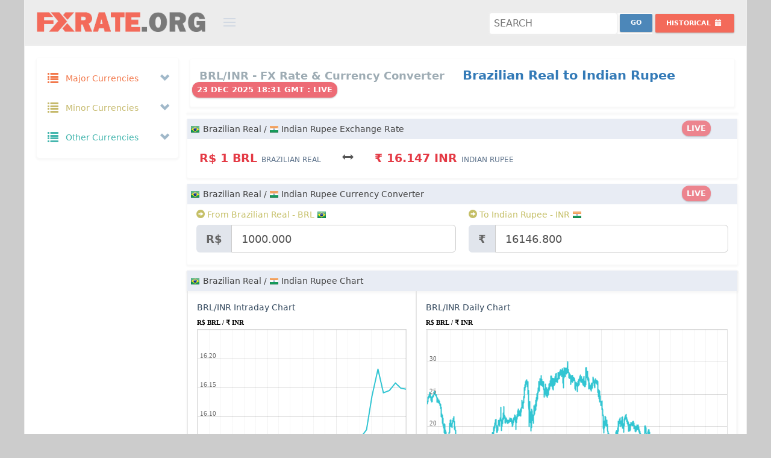

--- FILE ---
content_type: text/html; charset=UTF-8
request_url: https://fxrate.org/BRL/INR/
body_size: 59432
content:
<!DOCTYPE html>
<!--[if IE 8]> <html lang="en" class="ie8 no-js"> <![endif]-->
<!--[if IE 9]> <html lang="en" class="ie9 no-js"> <![endif]-->
<!--[if !IE]><!-->
<html lang="en">
    <!-- BEGIN HEAD -->
    <head>
		<link rel="preconnect" href="https://cdnjs.cloudflare.com" crossorigin="">
		<link rel="preconnect" href="https://cdn.jsdelivr.net"  crossorigin="">
		<link rel="dns-prefetch" href="https://cdnjs.cloudflare.com">
		<link rel="dns-prefetch" href="https://cdn.jsdelivr.net">
        <meta charset="utf-8" />
		<title>Brazilian Real to Indian Rupee Exchange rate | BRL to INR Currency Converter | Brazilian Real to Indian Rupee Money Converter</title>
		<meta name="description" content="Brazilian Real to Indian Rupee Rate Today is R$1.00BRL = ₹16.147INR. BRL INR Currency Converter. Brazilian Real to Indian Rupee Exchange Rates, Historical Rates & Charts" />
		<meta name="keywords" content="Brazilian Real to Indian Rupee Fx Rate,Brazilian Real to Indian Rupee Exchange Rate,BRL to INR money converter,BRL INR Currency Converter,Brazilian Real to Indian Rupee Currency Converter,Brazilian Real to Indian Rupee Rate,Brazilian Real to Indian Rupee convert currency,BRL to INR Exchange Rates,Brazilian Real to Indian Rupee Currency Transfer,Brazilian Real to Indian Rupee Currency Conversion,Brazilian Real to Indian Rupee Foreign Exchange,BRL to INR conversion" />
        <meta name="viewport" content="width=device-width, initial-scale=1" />
        <meta http-equiv="X-UA-Compatible" content="IE=edge">
        <meta name="author" content="FxRate.org" />
		<meta name="webmonitor" content="fxrate.org 1.2"/>
		<meta name="google-site-verification" content="gybtQ1rlTKKZcv85-ysWZjJxER2aoOON83C5x0X_mCI" />
		<meta name=msvalidate.01 content=3EFC39822A1C95E2EAE8A1C494E243E8>
        <!-- BEGIN GLOBAL MANDATORY STYLES -->
    	<link href="https://cdnjs.cloudflare.com/ajax/libs/twitter-bootstrap/3.2.0/css/bootstrap.min.css" rel="stylesheet" type="text/css">
        <!-- BEGIN PAGE LEVEL PLUGINS -->
        <!-- BEGIN THEME GLOBAL STYLES -->
        <link href="https://cdnjs.cloudflare.com/ajax/libs/Uniform.js/2.1.2/themes/default/css/uniform.default.min.css" rel="stylesheet" type="text/css" />
		<link href="https://cdnjs.cloudflare.com/ajax/libs/bootstrap-datepicker/1.7.1/css/bootstrap-datepicker3.min.css" rel="stylesheet" type="text/css" />
        <link href="/assets/global/css/components-md.min.css" rel="stylesheet" id="style_components" type="text/css" />
        <link href="/assets/global/css/plugins-md.min.css" rel="stylesheet" type="text/css" />
        <!-- BEGIN THEME LAYOUT STYLES -->
		<link rel="preconnect" href="https://fonts.googleapis.com">
		<link rel="preconnect" href="https://fonts.gstatic.com" crossorigin>
		<link href="https://fonts.googleapis.com/css2?family=Cantarell:ital,wght@0,400;0,700;1,400;1,700&family=Open+Sans:ital,wght@0,300..800;1,300..800&family=Roboto:ital,wght@0,100..900;1,100..900&family=Ubuntu:ital,wght@0,300;0,400;0,500;0,700;1,300;1,400;1,500;1,700&display=swap" rel="stylesheet">
		<link href="/assets/global/css/style_v1.32.css?a=5" rel="stylesheet" type="text/css" />

		
		<link rel="icon" href="/img/favicon.png" sizes="32x32" />
		<link rel="icon" href="/img/favicon.png" sizes="192x192" />
		<link rel="apple-touch-icon-precomposed" href="/img/favicon.png" />
		<link rel="shortcut icon" type="image/png" href="/img/favicon.png">
		<meta name="msapplication-TileImage" content="/img/favicon.png" />
		
<script async="async" src="https://securepubads.g.doubleclick.net/tag/js/gpt.js" type="1852230859f50cf5cc08cf8a-text/javascript"></script>
<script data-cfasync="false">

var googletag=googletag||{};
googletag.cmd=googletag.cmd||[];
var gptAdSlots=[];
var gptInterstitialSlot;
googletag.cmd.push(function(){gptInterstitialSlot = googletag.defineOutOfPageSlot("/116571439/fxrate.org_interstitial",googletag.enums.OutOfPageFormat.INTERSTITIAL).addService(googletag.pubads());

var cr=googletag.sizeMapping().
addSize([1750,600],[[900,120],[970,90],[728,90]]).
addSize([1440,600],[[900,120],[970,90],[728,90]]).
addSize([1282,600],[[900,120],[728,90]]).
addSize([1125,600],[[900,120],[728,90]]).
addSize([1025,600],[[900,120],[728,90]]).
addSize([790,600],[[750,120],[728,90],[336,280],[300,250]]).
addSize([640,600],[[600,120],[468,60],[336,280],[300,250]]).
addSize([450,600],[[420,120],[336,280],[300,250],[300,100]]).
addSize([420,600],[[390,120],[336,280],[300,250],[300,100]]).
addSize([390,600],[[360,120],[336,280],[300,250],[300,100]]).
addSize([360,600],[[330,120],[336,280],[300,250],[300,100]]).
addSize([330,600],[[300,120],[336,280],[300,250],[300,100]]).build();

var bs=googletag.sizeMapping().
addSize([1570,600],[[970,90],[728,90]]).
addSize([1440,600],[[900,120],[970,90],[728,90]]).
addSize([1280,600],[[750,120],[970,90],[728,90]]).
addSize([1025,600],[[600,120],[970,90],[728,90]]).
addSize([800,600],[[420,120],[468,60]]).
addSize([420,600],[[420,120],[300,100]]).
addSize([390,600],[[390,120],[300,100]]).
addSize([360,600],[[360,120],[300,100]]).
addSize([320,600],[[320,120],[300,100]]).build();

gptAdSlots[1]=googletag.defineSlot("/116571439/fxrate.org_content_top_responsive",[[1200,120],[900,120],[750,120],[600,120],[420,120],[390,120],[360,120],[330,120],[300,120],[970,90],[728,90],[468,60],[336,280],[300,250],[250,250],[300,100],[300,75],[300,50]],"ad_content_top_responsive").defineSizeMapping(cr).addService(googletag.pubads());
/*gptAdSlots[2]=googletag.defineSlot("/116571439/fxrate.org_content_middle_responsive",[[1200,120],[900,120],[750,120],[600,120],[420,120],[390,120],[360,120],[330,120],[300,120],[970,90],[728,90],[468,60],[336,280],[300,250],[250,250],[300,100],[300,75],[300,50]],"ad_content_middle_responsive").defineSizeMapping(cr).addService(googletag.pubads());*/
gptAdSlots[3]=googletag.defineSlot("/116571439/fxrate.org_content_bottom_responsive",[[1200,120],[900,120],[750,120],[600,120],[420,120],[390,120],[360,120],[330,120],[300,120],[970,90],[728,90],[468,60],[336,280],[300,250],[250,250],[300,100],[300,75],[300,50]],"ad_content_bottom_responsive").defineSizeMapping(cr).addService(googletag.pubads());
gptAdSlots[6]=googletag.defineSlot("/116571439/fxrate.org_bottom_sticky",[[1200,120],[900,120],[750,120],[600,120],[420,120],[390,120],[360,120],[330,120],[300,120],[970,90],[728,90],[468,60],[336,280],[300,250],[250,250],[300,100],[300,75],[300,50]],"ad_bottom_sticky").defineSizeMapping(bs).addService(googletag.pubads());
googletag.pubads().enableSingleRequest(),googletag.pubads().collapseEmptyDivs(),googletag.enableServices()});
</script>
		<style>
			body.page-md {background:#ccc;}
			.page-header.navbar{max-width: 1200px; margin:0px auto; border:1px solid #eee; background:#ececec; border-top:0;}
			.page-container{height: auto !important;   max-width: 1200px; margin:0px auto; border:1px solid #eee; background:#fff;}  
			.page-footer{max-width: 1200px;margin:0px auto;border:1px solid #222;background-color: #222;background-image: url(/img/bg.png);border-top: 0px;border-bottom: 0px;padding-bottom: 120px;height:auto;text-align:center;}
			.page-footer .page-footer-inner{color: #ddd;}
			.page-footer .page-footer-inner a {color: #f36a5a;}
			.page-footer-inner a.font-blue {color:#32c5d2 !important}
			.page-footer-inner a:hover{color:#f2f2f2 !important}
			
			.mt-element-list .list-simple.mt-list-head {padding:5px;}
			.datepicker .datepicker-days{line-height:1em}
			.datepicker table tr td, .datepicker table tr th{font-weight: bold !important;font-size: 13px;}
			.portlet{margin-bottom: 10px;}
			html, body, h1, h2, h3, h4, h5, h6{line-height: 24px;}
			.col-xs-1, .col-sm-1, .col-md-1, .col-lg-1, .col-xs-2, .col-sm-2, .col-md-2, .col-lg-2, .col-xs-3, .col-sm-3, .col-md-3, .col-lg-3, .col-xs-4, .col-sm-4, .col-md-4, .col-lg-4, .col-xs-5, .col-sm-5, .col-md-5, .col-lg-5, .col-xs-6, .col-sm-6, .col-md-6, .col-lg-6, .col-xs-7, .col-sm-7, .col-md-7, .col-lg-7, .col-xs-8, .col-sm-8, .col-md-8, .col-lg-8, .col-xs-9, .col-sm-9, .col-md-9, .col-lg-9, .col-xs-10, .col-sm-10, .col-md-10, .col-lg-10, .col-xs-11, .col-sm-11, .col-md-11, .col-lg-11, .col-xs-12, .col-sm-12, .col-md-12, .col-lg-12 {padding-right: 10px;padding-left: 10px;}
			.padding-0{padding:0px}
			.margin-0{margin:0px}
			#currency_pair_range .all_ranges{padding: 28px 0;}
			#currency_pair_range .ranges_label .range_label{font-size: 14px;font-weight: 600;padding: 6px 0;background-color:#E8ECF4}
			#currency_pair_range .range_bar .range_bar_content{font-size: 12px;font-weight: 400;}
			#currency_pair_range .range_area{padding: 14px 0 14px 0;}
			#currency_pair_range .range_area:first-child{border-left:0px;}
			#currency_pair_range .range_area:last-child{border-right:0px;}
			.tabbable-custom .tab-content{padding:0px}
			.tab-content{padding:0px;border:0}
			.tab-content .mt-element-list .list-simple.mt-list-container ul .mt-list-item{padding:5px 0}
			.tab-content .mt-element-list .list-simple.mt-list-container ul .mt-list-item .list-item-content{padding:0 25px 0 25px}
			.cc_form .form-actions{}
			.cc_form .form-actions #cc_result.label{font-size:120%}
			.tabbable-custom.cc_pairs{padding:0px}
			.tabbable-custom .nav-tabs li a, .tabbable-custom.cc_pairs .nav li a{padding: 5px 5px;border: 1px solid #ccc;border-bottom:0px;bottom: -1px;}
			.tabbable-custom.cc_pairs table td{padding:2px;font-size:13px}
			.cc_form #cc_swap.btn{margin-top: 5px;}
			.page-header.navbar .page-logo{width: 370px;padding-left: 20px;}
			.page-header.navbar .page-logo .logo-default{margin: 20px 0px 10px 0;width: 280px;}
			.page-header.navbar .page-actions{float: right;margin: 14px 20px 15px 10px;}

			.ads {text-align:center;padding:0;margin:0px auto;width:100%;border:0px solid #E7E9EE;background:#F7F7F7;max-width:100%;background:transparent;overflow: hidden;min-height:auto;max-height: 120px;height: auto;}
			.ads.nopad{padding:0;text-align:center;width:100%;}
			.ads.mt10{margin-top:10px;}
			.ads.mb10{margin-bottom:10px;}
			.ad-sidebar-top,.ad-sidebar-middle,.ad-sidebar-middle{min-height:250px;}
			#ad_bottom_sticky{position:fixed;bottom:0;left: auto;right: auto;width: 100%;height:auto;text-align: center;margin: 0px auto;z-index: 9999999999;}
			.site-info {padding-bottom:120px;}
			@media only screen and (min-width:1280px){#ad_bottom_sticky{width:728px;max-width:728px;left: calc(50% - 364px);}}
			@media only screen and (min-width:1440px){#ad_bottom_sticky{width:728px;max-width:728px;left: calc(50% - 364px);}}
			@media only screen and (min-width:1570px){#ad_bottom_sticky{width:728px;max-width:728px;left: calc(50% - 364px);}}
			@media only screen and (max-width:1024px){#ad_bottom_sticky{width:100%;max-width:100%;min-height:100px}}
			.badge{padding: 6px 8px 4px 8px;font-size: 13px !important;height: 26px;margin-top: -4px;margin-left: -12px;}
		</style>
	</head>
    <body class="page-container-bg-solid page-header-fixed page-md ">
        <!-- BEGIN HEADER -->
        <div class="page-header navbar navbar-fixed-top">
            <!-- BEGIN HEADER INNER -->
            <div class="page-header-inner ">
                <!-- BEGIN LOGO -->
                <div class="page-logo">
                    <a href="/"><img src="https://fxrate.org/img/fxrate_logo.png" alt="Fx rate" class="logo-default" /> </a>
                    <div class="menu-toggler sidebar-toggler"></div>
                    <!-- DOC: Remove the above "hide" to enable the sidebar toggler button on header -->
                </div>
                <!-- END LOGO -->
                <!-- BEGIN RESPONSIVE MENU TOGGLER -->
                <a href="javascript:;" class="menu-toggler responsive-toggler" data-toggle="collapse" data-target=".navbar-collapse"> </a>
                <!-- END RESPONSIVE MENU TOGGLER -->
                <!-- END PAGE TOP -->
            </div>
            <!-- END HEADER INNER -->
            <!-- BEGIN PAGE ACTIONS -->
            <!-- DOC: Remove "hide" class to enable the page header actions -->
            <div class="page-actions">
				<div class="btn-group" >
					<div class="search-forms" >
						<form action="index.php" method="GET">
							<input name="pair" class="search" id="search" placeholder="Search"  title="Search" required />
							<input type="submit" name="submit" value="Go" class="searchbtn btn blue-soft btn-sm " style="margin-top:-4px"/>
						</form>
					</div>
                </div>
				<div class="btn-group">
                    <button type="button" class="btn red-haze btn-sm dropdown-toggle" data-toggle="dropdown" aria-expanded="true" style="margin-top:6px">
                        <span class="hidden-sm hidden-xs">Historical </span>
                        <i class="glyphicon glyphicon-calendar"></i>
                    </button>
                    <div class="dropdown-menu dropdown-content hold-on-click">
                        <div class="date-picker" id="hd" data-date-format="yyyy-mm-dd"></div>
                    </div>
                </div>
            <!-- END PAGE ACTIONS -->
            </div>

        </div>
        <!-- END HEADER -->
		<div class="clear"></div>
        <!-- BEGIN CONTAINER -->
        <div class="page-container">
            <!-- BEGIN SIDEBAR -->
			            <div class="page-sidebar-wrapper">
                <!-- BEGIN SIDEBAR -->
                <!-- DOC: Set data-auto-scroll="false" to disable the sidebar from auto scrolling/focusing -->
                <!-- DOC: Change data-auto-speed="200" to adjust the sub menu slide up/down speed -->
                <div class="page-sidebar navbar-collapse collapse">
                    <!-- BEGIN SIDEBAR MENU -->
                    <!-- DOC: Apply "page-sidebar-menu-light" class right after "page-sidebar-menu" to enable light sidebar menu style(without borders) -->
                    <!-- DOC: Apply "page-sidebar-menu-hover-submenu" class right after "page-sidebar-menu" to enable hoverable(hover vs accordion) sub menu mode -->
                    <!-- DOC: Apply "page-sidebar-menu-closed" class right after "page-sidebar-menu" to collapse("page-sidebar-closed" class must be applied to the body element) the sidebar sub menu mode -->
                    <!-- DOC: Set data-auto-scroll="false" to disable the sidebar from auto scrolling/focusing -->
                    <!-- DOC: Set data-keep-expand="true" to keep the submenues expanded -->
                    <!-- DOC: Set data-auto-speed="200" to adjust the sub menu slide up/down speed -->
					<ul class="page-sidebar-menu" data-keep-expanded="false" data-auto-scroll="true" data-slide-speed="200">
                        <li class="nav-item start ">
                            <a href="javascript:;" class="nav-link nav-toggle">
                                <i class="glyphicon glyphicon-list font-yellow-casablanca"></i>
                                <span class="title font-yellow-casablanca">Major Currencies</span>
                                <span class="selected"></span>
                                <span class="arrow open"></span>
                            </a>
                            <ul class="sub-menu f16">
							                                <li class="nav-item start " data-value="AUD" title="Australian Dollar - AUD">
                                    <a href="/AUD/" class="nav-link ">
                                        <i class="flag au"></i>
                                        <span class="currency_title title">Australian Dollar</span>
                                        <span class="badge badge-danger">$</span>
                                    </a>
                                </li>
							                                <li class="nav-item start " data-value="BRL" title="Brazilian Real - BRL">
                                    <a href="/BRL/" class="nav-link ">
                                        <i class="flag br"></i>
                                        <span class="currency_title title">Brazilian Real</span>
                                        <span class="badge badge-danger">R$</span>
                                    </a>
                                </li>
							                                <li class="nav-item start " data-value="GBP" title="British Pound - GBP">
                                    <a href="/GBP/" class="nav-link ">
                                        <i class="flag gb"></i>
                                        <span class="currency_title title">British Pound</span>
                                        <span class="badge badge-danger">£</span>
                                    </a>
                                </li>
							                                <li class="nav-item start " data-value="CAD" title="Canadian Dollar - CAD">
                                    <a href="/CAD/" class="nav-link ">
                                        <i class="flag ca"></i>
                                        <span class="currency_title title">Canadian Dollar</span>
                                        <span class="badge badge-danger">$</span>
                                    </a>
                                </li>
							                                <li class="nav-item start " data-value="CNY" title="Chinese Yuan - CNY">
                                    <a href="/CNY/" class="nav-link ">
                                        <i class="flag cn"></i>
                                        <span class="currency_title title">Chinese Yuan</span>
                                        <span class="badge badge-danger">¥</span>
                                    </a>
                                </li>
							                                <li class="nav-item start " data-value="DKK" title="Danish Krone - DKK">
                                    <a href="/DKK/" class="nav-link ">
                                        <i class="flag dk"></i>
                                        <span class="currency_title title">Danish Krone</span>
                                        <span class="badge badge-danger">kr</span>
                                    </a>
                                </li>
							                                <li class="nav-item start " data-value="EUR" title="Euro - EUR">
                                    <a href="/EUR/" class="nav-link ">
                                        <i class="flag eu"></i>
                                        <span class="currency_title title">Euro</span>
                                        <span class="badge badge-danger">€</span>
                                    </a>
                                </li>
							                                <li class="nav-item start " data-value="HKD" title="Hong Kong Dollar - HKD">
                                    <a href="/HKD/" class="nav-link ">
                                        <i class="flag hk"></i>
                                        <span class="currency_title title">Hong Kong Dollar</span>
                                        <span class="badge badge-danger">$</span>
                                    </a>
                                </li>
							                                <li class="nav-item start " data-value="INR" title="Indian Rupee - INR">
                                    <a href="/INR/" class="nav-link ">
                                        <i class="flag in"></i>
                                        <span class="currency_title title">Indian Rupee</span>
                                        <span class="badge badge-danger">₹</span>
                                    </a>
                                </li>
							                                <li class="nav-item start " data-value="JPY" title="Japanese Yen - JPY">
                                    <a href="/JPY/" class="nav-link ">
                                        <i class="flag jp"></i>
                                        <span class="currency_title title">Japanese Yen</span>
                                        <span class="badge badge-danger">¥</span>
                                    </a>
                                </li>
							                                <li class="nav-item start " data-value="MXN" title="Mexican Peso - MXN">
                                    <a href="/MXN/" class="nav-link ">
                                        <i class="flag mx"></i>
                                        <span class="currency_title title">Mexican Peso</span>
                                        <span class="badge badge-danger">$</span>
                                    </a>
                                </li>
							                                <li class="nav-item start " data-value="NZD" title="New Zealand Dollar - NZD">
                                    <a href="/NZD/" class="nav-link ">
                                        <i class="flag nz"></i>
                                        <span class="currency_title title">New Zealand Dollar</span>
                                        <span class="badge badge-danger">$</span>
                                    </a>
                                </li>
							                                <li class="nav-item start " data-value="RUB" title="Russian Ruble - RUB">
                                    <a href="/RUB/" class="nav-link ">
                                        <i class="flag ru"></i>
                                        <span class="currency_title title">Russian Ruble</span>
                                        <span class="badge badge-danger">руб</span>
                                    </a>
                                </li>
							                                <li class="nav-item start " data-value="SAR" title="Saudi Riyal - SAR">
                                    <a href="/SAR/" class="nav-link ">
                                        <i class="flag sa"></i>
                                        <span class="currency_title title">Saudi Riyal</span>
                                        <span class="badge badge-danger">﷼</span>
                                    </a>
                                </li>
							                                <li class="nav-item start " data-value="SGD" title="Singapore Dollar - SGD">
                                    <a href="/SGD/" class="nav-link ">
                                        <i class="flag sg"></i>
                                        <span class="currency_title title">Singapore Dollar</span>
                                        <span class="badge badge-danger">$</span>
                                    </a>
                                </li>
							                                <li class="nav-item start " data-value="ZAR" title="South African Rand - ZAR">
                                    <a href="/ZAR/" class="nav-link ">
                                        <i class="flag za"></i>
                                        <span class="currency_title title">South African Rand</span>
                                        <span class="badge badge-danger">R</span>
                                    </a>
                                </li>
							                                <li class="nav-item start " data-value="SEK" title="Swedish Krona - SEK">
                                    <a href="/SEK/" class="nav-link ">
                                        <i class="flag se"></i>
                                        <span class="currency_title title">Swedish Krona</span>
                                        <span class="badge badge-danger">kr</span>
                                    </a>
                                </li>
							                                <li class="nav-item start " data-value="CHF" title="Swiss Franc - CHF">
                                    <a href="/CHF/" class="nav-link ">
                                        <i class="flag ch"></i>
                                        <span class="currency_title title">Swiss Franc</span>
                                        <span class="badge badge-danger">CHF</span>
                                    </a>
                                </li>
							                                <li class="nav-item start " data-value="USD" title="US Dollar - USD">
                                    <a href="/USD/" class="nav-link ">
                                        <i class="flag us"></i>
                                        <span class="currency_title title">US Dollar</span>
                                        <span class="badge badge-danger">$</span>
                                    </a>
                                </li>
							                            </ul>
                        </li>
                        <li class="nav-item start ">
                            <a href="javascript:;" class="nav-link nav-toggle">
                                <i class="glyphicon glyphicon-list font-yellow-mint"></i>
                                <span class="title font-yellow-mint">Minor Currencies</span>
                                <span class="arrow open"></span>
                            </a>
                            <ul class="sub-menu f16">
							                                <li class="nav-item start " data-value="AFN" title="Afghan Afghani - AFN">
                                    <a href="/AFN/" class="nav-link ">
                                        <i class="flag af"></i>
                                        <span class="currency_title title">Afghan Afghani</span>
                                        <span class="badge badge-danger">؋</span>
                                    </a>
                                </li>
							                                <li class="nav-item start " data-value="ALL" title="Albanian Lek - ALL">
                                    <a href="/ALL/" class="nav-link ">
                                        <i class="flag al"></i>
                                        <span class="currency_title title">Albanian Lek</span>
                                        <span class="badge badge-danger">Lek</span>
                                    </a>
                                </li>
							                                <li class="nav-item start " data-value="ARS" title="Argentine Peso - ARS">
                                    <a href="/ARS/" class="nav-link ">
                                        <i class="flag ar"></i>
                                        <span class="currency_title title">Argentine Peso</span>
                                        <span class="badge badge-danger">$</span>
                                    </a>
                                </li>
							                                <li class="nav-item start " data-value="AWG" title="Aruban Florin - AWG">
                                    <a href="/AWG/" class="nav-link ">
                                        <i class="flag aw"></i>
                                        <span class="currency_title title">Aruban Florin</span>
                                        <span class="badge badge-danger">ƒ</span>
                                    </a>
                                </li>
							                                <li class="nav-item start " data-value="AZN" title="Azerbaijani Manat - AZN">
                                    <a href="/AZN/" class="nav-link ">
                                        <i class="flag az"></i>
                                        <span class="currency_title title">Azerbaijani Manat</span>
                                        <span class="badge badge-danger">ман</span>
                                    </a>
                                </li>
							                                <li class="nav-item start " data-value="BSD" title="Bahamian Dollar - BSD">
                                    <a href="/BSD/" class="nav-link ">
                                        <i class="flag bs"></i>
                                        <span class="currency_title title">Bahamian Dollar</span>
                                        <span class="badge badge-danger">$</span>
                                    </a>
                                </li>
							                                <li class="nav-item start " data-value="BBD" title="Barbadian Dollar - BBD">
                                    <a href="/BBD/" class="nav-link ">
                                        <i class="flag bb"></i>
                                        <span class="currency_title title">Barbadian Dollar</span>
                                        <span class="badge badge-danger">$</span>
                                    </a>
                                </li>
							                                <li class="nav-item start " data-value="BYR" title="Belarusian Ruble - BYR">
                                    <a href="/BYR/" class="nav-link ">
                                        <i class="flag by"></i>
                                        <span class="currency_title title">Belarusian Ruble</span>
                                        <span class="badge badge-danger">p.</span>
                                    </a>
                                </li>
							                                <li class="nav-item start " data-value="BZD" title="Belize Dollar - BZD">
                                    <a href="/BZD/" class="nav-link ">
                                        <i class="flag bz"></i>
                                        <span class="currency_title title">Belize Dollar</span>
                                        <span class="badge badge-danger">BZ$</span>
                                    </a>
                                </li>
							                                <li class="nav-item start " data-value="BMD" title="Bermudian Dollar - BMD">
                                    <a href="/BMD/" class="nav-link ">
                                        <i class="flag bm"></i>
                                        <span class="currency_title title">Bermudian Dollar</span>
                                        <span class="badge badge-danger">$</span>
                                    </a>
                                </li>
							                                <li class="nav-item start " data-value="BOB" title="Bolivian Boliviano - BOB">
                                    <a href="/BOB/" class="nav-link ">
                                        <i class="flag bo"></i>
                                        <span class="currency_title title">Bolivian Boliviano</span>
                                        <span class="badge badge-danger">$b</span>
                                    </a>
                                </li>
							                                <li class="nav-item start " data-value="BAM" title="Bosnia And Herzegovina Mark - BAM">
                                    <a href="/BAM/" class="nav-link ">
                                        <i class="flag ba"></i>
                                        <span class="currency_title title">Bosnia And Herzegovina Mark</span>
                                        <span class="badge badge-danger">KM</span>
                                    </a>
                                </li>
							                                <li class="nav-item start " data-value="BWP" title="Botswana Pula - BWP">
                                    <a href="/BWP/" class="nav-link ">
                                        <i class="flag bw"></i>
                                        <span class="currency_title title">Botswana Pula</span>
                                        <span class="badge badge-danger">P</span>
                                    </a>
                                </li>
							                                <li class="nav-item start " data-value="BND" title="Brunei Dollar - BND">
                                    <a href="/BND/" class="nav-link ">
                                        <i class="flag bn"></i>
                                        <span class="currency_title title">Brunei Dollar</span>
                                        <span class="badge badge-danger">$</span>
                                    </a>
                                </li>
							                                <li class="nav-item start " data-value="BGN" title="Bulgarian Lev - BGN">
                                    <a href="/BGN/" class="nav-link ">
                                        <i class="flag bg"></i>
                                        <span class="currency_title title">Bulgarian Lev</span>
                                        <span class="badge badge-danger">лв</span>
                                    </a>
                                </li>
							                                <li class="nav-item start " data-value="KHR" title="Cambodian Riel - KHR">
                                    <a href="/KHR/" class="nav-link ">
                                        <i class="flag kh"></i>
                                        <span class="currency_title title">Cambodian Riel</span>
                                        <span class="badge badge-danger">៛</span>
                                    </a>
                                </li>
							                                <li class="nav-item start " data-value="KYD" title="Cayman Islands Dollar - KYD">
                                    <a href="/KYD/" class="nav-link ">
                                        <i class="flag ky"></i>
                                        <span class="currency_title title">Cayman Islands Dollar</span>
                                        <span class="badge badge-danger">$</span>
                                    </a>
                                </li>
							                                <li class="nav-item start " data-value="CLP" title="Chilean Peso - CLP">
                                    <a href="/CLP/" class="nav-link ">
                                        <i class="flag cl"></i>
                                        <span class="currency_title title">Chilean Peso</span>
                                        <span class="badge badge-danger">$</span>
                                    </a>
                                </li>
							                                <li class="nav-item start " data-value="COP" title="Colombian Peso - COP">
                                    <a href="/COP/" class="nav-link ">
                                        <i class="flag co"></i>
                                        <span class="currency_title title">Colombian Peso</span>
                                        <span class="badge badge-danger">$</span>
                                    </a>
                                </li>
							                                <li class="nav-item start " data-value="CRC" title="Costa Rican Colon - CRC">
                                    <a href="/CRC/" class="nav-link ">
                                        <i class="flag cr"></i>
                                        <span class="currency_title title">Costa Rican Colon</span>
                                        <span class="badge badge-danger">₡</span>
                                    </a>
                                </li>
							                                <li class="nav-item start " data-value="HRK" title="Croatian Kuna - HRK">
                                    <a href="/HRK/" class="nav-link ">
                                        <i class="flag hr"></i>
                                        <span class="currency_title title">Croatian Kuna</span>
                                        <span class="badge badge-danger">kn</span>
                                    </a>
                                </li>
							                                <li class="nav-item start " data-value="CUP" title="Cuban Peso - CUP">
                                    <a href="/CUP/" class="nav-link ">
                                        <i class="flag cu"></i>
                                        <span class="currency_title title">Cuban Peso</span>
                                        <span class="badge badge-danger">₱</span>
                                    </a>
                                </li>
							                                <li class="nav-item start " data-value="CZK" title="Czech Koruna - CZK">
                                    <a href="/CZK/" class="nav-link ">
                                        <i class="flag cz"></i>
                                        <span class="currency_title title">Czech Koruna</span>
                                        <span class="badge badge-danger">Kč</span>
                                    </a>
                                </li>
							                                <li class="nav-item start " data-value="DOP" title="Dominican Peso - DOP">
                                    <a href="/DOP/" class="nav-link ">
                                        <i class="flag do"></i>
                                        <span class="currency_title title">Dominican Peso</span>
                                        <span class="badge badge-danger">₱</span>
                                    </a>
                                </li>
							                                <li class="nav-item start " data-value="XCD" title="East Caribbean Dollar - XCD">
                                    <a href="/XCD/" class="nav-link ">
                                        <i class="flag dm"></i>
                                        <span class="currency_title title">East Caribbean Dollar</span>
                                        <span class="badge badge-danger">$</span>
                                    </a>
                                </li>
							                                <li class="nav-item start " data-value="EGP" title="Egyptian Pound - EGP">
                                    <a href="/EGP/" class="nav-link ">
                                        <i class="flag eg"></i>
                                        <span class="currency_title title">Egyptian Pound</span>
                                        <span class="badge badge-danger">£</span>
                                    </a>
                                </li>
							                                <li class="nav-item start " data-value="FKP" title="Falkland Islands Pound - FKP">
                                    <a href="/FKP/" class="nav-link ">
                                        <i class="flag fk"></i>
                                        <span class="currency_title title">Falkland Islands Pound</span>
                                        <span class="badge badge-danger">£</span>
                                    </a>
                                </li>
							                                <li class="nav-item start " data-value="FJD" title="Fijian Dollar - FJD">
                                    <a href="/FJD/" class="nav-link ">
                                        <i class="flag fj"></i>
                                        <span class="currency_title title">Fijian Dollar</span>
                                        <span class="badge badge-danger">$</span>
                                    </a>
                                </li>
							                                <li class="nav-item start " data-value="GHS" title="Ghana Cedi - GHS">
                                    <a href="/GHS/" class="nav-link ">
                                        <i class="flag gh"></i>
                                        <span class="currency_title title">Ghana Cedi</span>
                                        <span class="badge badge-danger">¢</span>
                                    </a>
                                </li>
							                                <li class="nav-item start " data-value="GIP" title="Gibraltar Pound - GIP">
                                    <a href="/GIP/" class="nav-link ">
                                        <i class="flag gi"></i>
                                        <span class="currency_title title">Gibraltar Pound</span>
                                        <span class="badge badge-danger">£</span>
                                    </a>
                                </li>
							                                <li class="nav-item start " data-value="GTQ" title="Guatemalan Quetzal - GTQ">
                                    <a href="/GTQ/" class="nav-link ">
                                        <i class="flag gt"></i>
                                        <span class="currency_title title">Guatemalan Quetzal</span>
                                        <span class="badge badge-danger">Q</span>
                                    </a>
                                </li>
							                                <li class="nav-item start " data-value="GYD" title="Guyanese Dollar - GYD">
                                    <a href="/GYD/" class="nav-link ">
                                        <i class="flag gy"></i>
                                        <span class="currency_title title">Guyanese Dollar</span>
                                        <span class="badge badge-danger">$</span>
                                    </a>
                                </li>
							                                <li class="nav-item start " data-value="HNL" title="Honduran Lempira - HNL">
                                    <a href="/HNL/" class="nav-link ">
                                        <i class="flag hn"></i>
                                        <span class="currency_title title">Honduran Lempira</span>
                                        <span class="badge badge-danger">L</span>
                                    </a>
                                </li>
							                                <li class="nav-item start " data-value="HUF" title="Hungarian Forint - HUF">
                                    <a href="/HUF/" class="nav-link ">
                                        <i class="flag hu"></i>
                                        <span class="currency_title title">Hungarian Forint</span>
                                        <span class="badge badge-danger">Ft</span>
                                    </a>
                                </li>
							                                <li class="nav-item start " data-value="ISK" title="Icelandic Krona - ISK">
                                    <a href="/ISK/" class="nav-link ">
                                        <i class="flag is"></i>
                                        <span class="currency_title title">Icelandic Krona</span>
                                        <span class="badge badge-danger">kr</span>
                                    </a>
                                </li>
							                                <li class="nav-item start " data-value="IDR" title="Indonesian Rupiah - IDR">
                                    <a href="/IDR/" class="nav-link ">
                                        <i class="flag id"></i>
                                        <span class="currency_title title">Indonesian Rupiah</span>
                                        <span class="badge badge-danger">Rp</span>
                                    </a>
                                </li>
							                                <li class="nav-item start " data-value="IRR" title="Iranian Rial - IRR">
                                    <a href="/IRR/" class="nav-link ">
                                        <i class="flag ir"></i>
                                        <span class="currency_title title">Iranian Rial</span>
                                        <span class="badge badge-danger">﷼</span>
                                    </a>
                                </li>
							                                <li class="nav-item start " data-value="ILS" title="Israeli New Shekel - ILS">
                                    <a href="/ILS/" class="nav-link ">
                                        <i class="flag il"></i>
                                        <span class="currency_title title">Israeli New Shekel</span>
                                        <span class="badge badge-danger">₪</span>
                                    </a>
                                </li>
							                                <li class="nav-item start " data-value="JMD" title="Jamaican Dollar - JMD">
                                    <a href="/JMD/" class="nav-link ">
                                        <i class="flag jm"></i>
                                        <span class="currency_title title">Jamaican Dollar</span>
                                        <span class="badge badge-danger">J$</span>
                                    </a>
                                </li>
							                                <li class="nav-item start " data-value="JEP" title="Jersey Pound - JEP">
                                    <a href="/JEP/" class="nav-link ">
                                        <i class="flag je"></i>
                                        <span class="currency_title title">Jersey Pound</span>
                                        <span class="badge badge-danger">£</span>
                                    </a>
                                </li>
							                                <li class="nav-item start " data-value="KZT" title="Kazakhstani Tenge - KZT">
                                    <a href="/KZT/" class="nav-link ">
                                        <i class="flag kz"></i>
                                        <span class="currency_title title">Kazakhstani Tenge</span>
                                        <span class="badge badge-danger">лв</span>
                                    </a>
                                </li>
							                                <li class="nav-item start " data-value="KGS" title="Kyrgyzstani Som - KGS">
                                    <a href="/KGS/" class="nav-link ">
                                        <i class="flag kg"></i>
                                        <span class="currency_title title">Kyrgyzstani Som</span>
                                        <span class="badge badge-danger">лв</span>
                                    </a>
                                </li>
							                                <li class="nav-item start " data-value="LAK" title="Lao Kip - LAK">
                                    <a href="/LAK/" class="nav-link ">
                                        <i class="flag la"></i>
                                        <span class="currency_title title">Lao Kip</span>
                                        <span class="badge badge-danger">₭</span>
                                    </a>
                                </li>
							                                <li class="nav-item start " data-value="LBP" title="Lebanese Pound - LBP">
                                    <a href="/LBP/" class="nav-link ">
                                        <i class="flag lb"></i>
                                        <span class="currency_title title">Lebanese Pound</span>
                                        <span class="badge badge-danger">£</span>
                                    </a>
                                </li>
							                                <li class="nav-item start " data-value="LRD" title="Liberian Dollar - LRD">
                                    <a href="/LRD/" class="nav-link ">
                                        <i class="flag lr"></i>
                                        <span class="currency_title title">Liberian Dollar</span>
                                        <span class="badge badge-danger">$</span>
                                    </a>
                                </li>
							                                <li class="nav-item start " data-value="MKD" title="Macedonian Denar - MKD">
                                    <a href="/MKD/" class="nav-link ">
                                        <i class="flag mk"></i>
                                        <span class="currency_title title">Macedonian Denar</span>
                                        <span class="badge badge-danger">ден</span>
                                    </a>
                                </li>
							                                <li class="nav-item start " data-value="MYR" title="Malaysian Ringgit - MYR">
                                    <a href="/MYR/" class="nav-link ">
                                        <i class="flag my"></i>
                                        <span class="currency_title title">Malaysian Ringgit</span>
                                        <span class="badge badge-danger">RM</span>
                                    </a>
                                </li>
							                                <li class="nav-item start " data-value="IMP" title="Manx Pound - IMP">
                                    <a href="/IMP/" class="nav-link ">
                                        <i class="flag im"></i>
                                        <span class="currency_title title">Manx Pound</span>
                                        <span class="badge badge-danger"></span>
                                    </a>
                                </li>
							                                <li class="nav-item start " data-value="MUR" title="Mauritian Rupee - MUR">
                                    <a href="/MUR/" class="nav-link ">
                                        <i class="flag mu"></i>
                                        <span class="currency_title title">Mauritian Rupee</span>
                                        <span class="badge badge-danger">₨</span>
                                    </a>
                                </li>
							                                <li class="nav-item start " data-value="MNT" title="Mongolian Togrog - MNT">
                                    <a href="/MNT/" class="nav-link ">
                                        <i class="flag mn"></i>
                                        <span class="currency_title title">Mongolian Togrog</span>
                                        <span class="badge badge-danger">₮</span>
                                    </a>
                                </li>
							                                <li class="nav-item start " data-value="MZN" title="Mozambican Metical - MZN">
                                    <a href="/MZN/" class="nav-link ">
                                        <i class="flag mz"></i>
                                        <span class="currency_title title">Mozambican Metical</span>
                                        <span class="badge badge-danger">MT</span>
                                    </a>
                                </li>
							                                <li class="nav-item start " data-value="NAD" title="Namibian Dollar - NAD">
                                    <a href="/NAD/" class="nav-link ">
                                        <i class="flag na"></i>
                                        <span class="currency_title title">Namibian Dollar</span>
                                        <span class="badge badge-danger">$</span>
                                    </a>
                                </li>
							                                <li class="nav-item start " data-value="NPR" title="Nepalese Rupee - NPR">
                                    <a href="/NPR/" class="nav-link ">
                                        <i class="flag np"></i>
                                        <span class="currency_title title">Nepalese Rupee</span>
                                        <span class="badge badge-danger">₨</span>
                                    </a>
                                </li>
							                                <li class="nav-item start " data-value="ANG" title="Netherlands Antillean Guilder - ANG">
                                    <a href="/ANG/" class="nav-link ">
                                        <i class="flag sx"></i>
                                        <span class="currency_title title">Netherlands Antillean Guilder</span>
                                        <span class="badge badge-danger">ƒ</span>
                                    </a>
                                </li>
							                                <li class="nav-item start " data-value="TWD" title="New Taiwan Dollar - TWD">
                                    <a href="/TWD/" class="nav-link ">
                                        <i class="flag tw"></i>
                                        <span class="currency_title title">New Taiwan Dollar</span>
                                        <span class="badge badge-danger">NT$</span>
                                    </a>
                                </li>
							                                <li class="nav-item start " data-value="NIO" title="Nicaraguan Cordoba - NIO">
                                    <a href="/NIO/" class="nav-link ">
                                        <i class="flag ni"></i>
                                        <span class="currency_title title">Nicaraguan Cordoba</span>
                                        <span class="badge badge-danger">C$</span>
                                    </a>
                                </li>
							                                <li class="nav-item start " data-value="NGN" title="Nigerian Naira - NGN">
                                    <a href="/NGN/" class="nav-link ">
                                        <i class="flag ng"></i>
                                        <span class="currency_title title">Nigerian Naira</span>
                                        <span class="badge badge-danger">₦</span>
                                    </a>
                                </li>
							                                <li class="nav-item start " data-value="KPW" title="North Korean Won - KPW">
                                    <a href="/KPW/" class="nav-link ">
                                        <i class="flag kp"></i>
                                        <span class="currency_title title">North Korean Won</span>
                                        <span class="badge badge-danger">₩</span>
                                    </a>
                                </li>
							                                <li class="nav-item start " data-value="NOK" title="Norwegian Krone - NOK">
                                    <a href="/NOK/" class="nav-link ">
                                        <i class="flag no"></i>
                                        <span class="currency_title title">Norwegian Krone</span>
                                        <span class="badge badge-danger">kr</span>
                                    </a>
                                </li>
							                                <li class="nav-item start " data-value="OMR" title="Omani Rial - OMR">
                                    <a href="/OMR/" class="nav-link ">
                                        <i class="flag om"></i>
                                        <span class="currency_title title">Omani Rial</span>
                                        <span class="badge badge-danger">﷼</span>
                                    </a>
                                </li>
							                                <li class="nav-item start " data-value="PKR" title="Pakistani Rupee - PKR">
                                    <a href="/PKR/" class="nav-link ">
                                        <i class="flag pk"></i>
                                        <span class="currency_title title">Pakistani Rupee</span>
                                        <span class="badge badge-danger">₨</span>
                                    </a>
                                </li>
							                                <li class="nav-item start " data-value="PAB" title="Panamanian Balboa - PAB">
                                    <a href="/PAB/" class="nav-link ">
                                        <i class="flag pa"></i>
                                        <span class="currency_title title">Panamanian Balboa</span>
                                        <span class="badge badge-danger">B/.</span>
                                    </a>
                                </li>
							                                <li class="nav-item start " data-value="PYG" title="Paraguayan Guarani - PYG">
                                    <a href="/PYG/" class="nav-link ">
                                        <i class="flag py"></i>
                                        <span class="currency_title title">Paraguayan Guarani</span>
                                        <span class="badge badge-danger">Gs</span>
                                    </a>
                                </li>
							                                <li class="nav-item start " data-value="PEN" title="Peruvian Nuevo Sol - PEN">
                                    <a href="/PEN/" class="nav-link ">
                                        <i class="flag pe"></i>
                                        <span class="currency_title title">Peruvian Nuevo Sol</span>
                                        <span class="badge badge-danger">S/.</span>
                                    </a>
                                </li>
							                                <li class="nav-item start " data-value="PHP" title="Philippine Peso - PHP">
                                    <a href="/PHP/" class="nav-link ">
                                        <i class="flag ph"></i>
                                        <span class="currency_title title">Philippine Peso</span>
                                        <span class="badge badge-danger">₱</span>
                                    </a>
                                </li>
							                                <li class="nav-item start " data-value="PLN" title="Polish Zloty - PLN">
                                    <a href="/PLN/" class="nav-link ">
                                        <i class="flag pl"></i>
                                        <span class="currency_title title">Polish Zloty</span>
                                        <span class="badge badge-danger">zł</span>
                                    </a>
                                </li>
							                                <li class="nav-item start " data-value="QAR" title="Qatari Riyal - QAR">
                                    <a href="/QAR/" class="nav-link ">
                                        <i class="flag qa"></i>
                                        <span class="currency_title title">Qatari Riyal</span>
                                        <span class="badge badge-danger">﷼</span>
                                    </a>
                                </li>
							                                <li class="nav-item start " data-value="RON" title="Romanian Leu - RON">
                                    <a href="/RON/" class="nav-link ">
                                        <i class="flag ro"></i>
                                        <span class="currency_title title">Romanian Leu</span>
                                        <span class="badge badge-danger">lei</span>
                                    </a>
                                </li>
							                                <li class="nav-item start " data-value="SHP" title="Saint Helena Pound - SHP">
                                    <a href="/SHP/" class="nav-link ">
                                        <i class="flag sh"></i>
                                        <span class="currency_title title">Saint Helena Pound</span>
                                        <span class="badge badge-danger">£</span>
                                    </a>
                                </li>
							                                <li class="nav-item start " data-value="RSD" title="Serbian Dinar - RSD">
                                    <a href="/RSD/" class="nav-link ">
                                        <i class="flag rs"></i>
                                        <span class="currency_title title">Serbian Dinar</span>
                                        <span class="badge badge-danger">дин.</span>
                                    </a>
                                </li>
							                                <li class="nav-item start " data-value="SCR" title="Seychellois Rupee - SCR">
                                    <a href="/SCR/" class="nav-link ">
                                        <i class="flag sc"></i>
                                        <span class="currency_title title">Seychellois Rupee</span>
                                        <span class="badge badge-danger">₨</span>
                                    </a>
                                </li>
							                                <li class="nav-item start " data-value="SBD" title="Solomon Islands Dollar - SBD">
                                    <a href="/SBD/" class="nav-link ">
                                        <i class="flag sb"></i>
                                        <span class="currency_title title">Solomon Islands Dollar</span>
                                        <span class="badge badge-danger">$</span>
                                    </a>
                                </li>
							                                <li class="nav-item start " data-value="SOS" title="Somaliland Shilling - SOS">
                                    <a href="/SOS/" class="nav-link ">
                                        <i class="flag so"></i>
                                        <span class="currency_title title">Somaliland Shilling</span>
                                        <span class="badge badge-danger">S</span>
                                    </a>
                                </li>
							                                <li class="nav-item start " data-value="KRW" title="South Korean Won - KRW">
                                    <a href="/KRW/" class="nav-link ">
                                        <i class="flag kr"></i>
                                        <span class="currency_title title">South Korean Won</span>
                                        <span class="badge badge-danger">₩</span>
                                    </a>
                                </li>
							                                <li class="nav-item start " data-value="LKR" title="Sri Lankan Rupee - LKR">
                                    <a href="/LKR/" class="nav-link ">
                                        <i class="flag lk"></i>
                                        <span class="currency_title title">Sri Lankan Rupee</span>
                                        <span class="badge badge-danger">₨</span>
                                    </a>
                                </li>
							                                <li class="nav-item start " data-value="SRD" title="Surinamese Dollar - SRD">
                                    <a href="/SRD/" class="nav-link ">
                                        <i class="flag sr"></i>
                                        <span class="currency_title title">Surinamese Dollar</span>
                                        <span class="badge badge-danger">$</span>
                                    </a>
                                </li>
							                                <li class="nav-item start " data-value="SYP" title="Syrian Pound - SYP">
                                    <a href="/SYP/" class="nav-link ">
                                        <i class="flag sy"></i>
                                        <span class="currency_title title">Syrian Pound</span>
                                        <span class="badge badge-danger">£</span>
                                    </a>
                                </li>
							                                <li class="nav-item start " data-value="THB" title="Thai Baht - THB">
                                    <a href="/THB/" class="nav-link ">
                                        <i class="flag th"></i>
                                        <span class="currency_title title">Thai Baht</span>
                                        <span class="badge badge-danger">฿</span>
                                    </a>
                                </li>
							                                <li class="nav-item start " data-value="TTD" title="Trinidad And Tobago Dollar - TTD">
                                    <a href="/TTD/" class="nav-link ">
                                        <i class="flag tt"></i>
                                        <span class="currency_title title">Trinidad And Tobago Dollar</span>
                                        <span class="badge badge-danger">TT$</span>
                                    </a>
                                </li>
							                                <li class="nav-item start " data-value="TRY" title="Turkish Lira - TRY">
                                    <a href="/TRY/" class="nav-link ">
                                        <i class="flag tr"></i>
                                        <span class="currency_title title">Turkish Lira</span>
                                        <span class="badge badge-danger"></span>
                                    </a>
                                </li>
							                                <li class="nav-item start " data-value="UAH" title="Ukrainian Hryvnia - UAH">
                                    <a href="/UAH/" class="nav-link ">
                                        <i class="flag ua"></i>
                                        <span class="currency_title title">Ukrainian Hryvnia</span>
                                        <span class="badge badge-danger">₴</span>
                                    </a>
                                </li>
							                                <li class="nav-item start " data-value="UYU" title="Uruguayan Peso - UYU">
                                    <a href="/UYU/" class="nav-link ">
                                        <i class="flag uy"></i>
                                        <span class="currency_title title">Uruguayan Peso</span>
                                        <span class="badge badge-danger">$U</span>
                                    </a>
                                </li>
							                                <li class="nav-item start " data-value="UZS" title="Uzbekistani Som - UZS">
                                    <a href="/UZS/" class="nav-link ">
                                        <i class="flag uz"></i>
                                        <span class="currency_title title">Uzbekistani Som</span>
                                        <span class="badge badge-danger">лв</span>
                                    </a>
                                </li>
							                                <li class="nav-item start " data-value="VEF" title="Venezuelan Bol - VEF">
                                    <a href="/VEF/" class="nav-link ">
                                        <i class="flag ve"></i>
                                        <span class="currency_title title">Venezuelan Bol</span>
                                        <span class="badge badge-danger">Bs</span>
                                    </a>
                                </li>
							                                <li class="nav-item start " data-value="VND" title="Vietnamese Dong - VND">
                                    <a href="/VND/" class="nav-link ">
                                        <i class="flag vn"></i>
                                        <span class="currency_title title">Vietnamese Dong</span>
                                        <span class="badge badge-danger">₫</span>
                                    </a>
                                </li>
							                                <li class="nav-item start " data-value="YER" title="Yemeni Rial - YER">
                                    <a href="/YER/" class="nav-link ">
                                        <i class="flag ye"></i>
                                        <span class="currency_title title">Yemeni Rial</span>
                                        <span class="badge badge-danger">﷼</span>
                                    </a>
                                </li>
							                            </ul>
                        </li>
                        <li class="nav-item start ">
                            <a href="javascript:;" class="nav-link nav-toggle">
                                <i class="glyphicon glyphicon-list font-green-haze"></i>
                                <span class="title font-green-haze">Other Currencies</span>
                                <span class="arrow open"></span>
                            </a>
                            <ul class="sub-menu f16">
							                                <li class="nav-item start " data-value="ABK" title="Abkhazian Apsar - ABK">
                                    <a href="/ABK/" class="nav-link ">
                                        <i class="flag ab"></i>
                                        <span class="currency_title title">Abkhazian Apsar</span>
                                        <span class="badge badge-danger">аҧсар</span>
                                    </a>
                                </li>
							                                <li class="nav-item start " data-value="DZD" title="Algerian Dinar - DZD">
                                    <a href="/DZD/" class="nav-link ">
                                        <i class="flag dz"></i>
                                        <span class="currency_title title">Algerian Dinar</span>
                                        <span class="badge badge-danger">د.ج</span>
                                    </a>
                                </li>
							                                <li class="nav-item start " data-value="AOA" title="Angolan Kwanza - AOA">
                                    <a href="/AOA/" class="nav-link ">
                                        <i class="flag ao"></i>
                                        <span class="currency_title title">Angolan Kwanza</span>
                                        <span class="badge badge-danger">Kz</span>
                                    </a>
                                </li>
							                                <li class="nav-item start " data-value="AMD" title="Armenian Dram - AMD">
                                    <a href="/AMD/" class="nav-link ">
                                        <i class="flag am"></i>
                                        <span class="currency_title title">Armenian Dram</span>
                                        <span class="badge badge-danger"></span>
                                    </a>
                                </li>
							                                <li class="nav-item start " data-value="BHD" title="Bahraini Dinar - BHD">
                                    <a href="/BHD/" class="nav-link ">
                                        <i class="flag bh"></i>
                                        <span class="currency_title title">Bahraini Dinar</span>
                                        <span class="badge badge-danger">.د.ب</span>
                                    </a>
                                </li>
							                                <li class="nav-item start " data-value="BDT" title="Bangladeshi Taka - BDT">
                                    <a href="/BDT/" class="nav-link ">
                                        <i class="flag bd"></i>
                                        <span class="currency_title title">Bangladeshi Taka</span>
                                        <span class="badge badge-danger">৳</span>
                                    </a>
                                </li>
							                                <li class="nav-item start " data-value="BTN" title="Bhutanese Ngultrum - BTN">
                                    <a href="/BTN/" class="nav-link ">
                                        <i class="flag bt"></i>
                                        <span class="currency_title title">Bhutanese Ngultrum</span>
                                        <span class="badge badge-danger">Nu.</span>
                                    </a>
                                </li>
							                                <li class="nav-item start " data-value="MMK" title="Burmese Kyat - MMK">
                                    <a href="/MMK/" class="nav-link ">
                                        <i class="flag mm"></i>
                                        <span class="currency_title title">Burmese Kyat</span>
                                        <span class="badge badge-danger">Ks</span>
                                    </a>
                                </li>
							                                <li class="nav-item start " data-value="BIF" title="Burundian Franc - BIF">
                                    <a href="/BIF/" class="nav-link ">
                                        <i class="flag bi"></i>
                                        <span class="currency_title title">Burundian Franc</span>
                                        <span class="badge badge-danger">Fr</span>
                                    </a>
                                </li>
							                                <li class="nav-item start " data-value="CVE" title="Cape Verdean Escudo - CVE">
                                    <a href="/CVE/" class="nav-link ">
                                        <i class="flag cv"></i>
                                        <span class="currency_title title">Cape Verdean Escudo</span>
                                        <span class="badge badge-danger">Esc</span>
                                    </a>
                                </li>
							                                <li class="nav-item start " data-value="XAF" title="Central African CFA Franc - XAF">
                                    <a href="/XAF/" class="nav-link ">
                                        <i class="flag cf"></i>
                                        <span class="currency_title title">Central African CFA Franc</span>
                                        <span class="badge badge-danger">Fr</span>
                                    </a>
                                </li>
							                                <li class="nav-item start " data-value="XPF" title="CFP Franc - XPF">
                                    <a href="/XPF/" class="nav-link ">
                                        <i class="flag pf"></i>
                                        <span class="currency_title title">CFP Franc</span>
                                        <span class="badge badge-danger">Fr</span>
                                    </a>
                                </li>
							                                <li class="nav-item start " data-value="KMF" title="Comorian Franc - KMF">
                                    <a href="/KMF/" class="nav-link ">
                                        <i class="flag km"></i>
                                        <span class="currency_title title">Comorian Franc</span>
                                        <span class="badge badge-danger">Fr</span>
                                    </a>
                                </li>
							                                <li class="nav-item start " data-value="CDF" title="Congolese Franc - CDF">
                                    <a href="/CDF/" class="nav-link ">
                                        <i class="flag cd"></i>
                                        <span class="currency_title title">Congolese Franc</span>
                                        <span class="badge badge-danger">Fr</span>
                                    </a>
                                </li>
							                                <li class="nav-item start " data-value="CUC" title="Cuban Convertible Peso - CUC">
                                    <a href="/CUC/" class="nav-link ">
                                        <i class="flag cu"></i>
                                        <span class="currency_title title">Cuban Convertible Peso</span>
                                        <span class="badge badge-danger">₱</span>
                                    </a>
                                </li>
							                                <li class="nav-item start " data-value="DJF" title="Djiboutian Franc - DJF">
                                    <a href="/DJF/" class="nav-link ">
                                        <i class="flag dj"></i>
                                        <span class="currency_title title">Djiboutian Franc</span>
                                        <span class="badge badge-danger">Fr</span>
                                    </a>
                                </li>
							                                <li class="nav-item start " data-value="ERN" title="Eritrean Nakfa - ERN">
                                    <a href="/ERN/" class="nav-link ">
                                        <i class="flag er"></i>
                                        <span class="currency_title title">Eritrean Nakfa</span>
                                        <span class="badge badge-danger">Nfk</span>
                                    </a>
                                </li>
							                                <li class="nav-item start " data-value="ETB" title="Ethiopian Birr - ETB">
                                    <a href="/ETB/" class="nav-link ">
                                        <i class="flag et"></i>
                                        <span class="currency_title title">Ethiopian Birr</span>
                                        <span class="badge badge-danger">Br</span>
                                    </a>
                                </li>
							                                <li class="nav-item start " data-value="GMD" title="Gambian Dalasi - GMD">
                                    <a href="/GMD/" class="nav-link ">
                                        <i class="flag gm"></i>
                                        <span class="currency_title title">Gambian Dalasi</span>
                                        <span class="badge badge-danger">D</span>
                                    </a>
                                </li>
							                                <li class="nav-item start " data-value="GEL" title="Georgian Lari - GEL">
                                    <a href="/GEL/" class="nav-link ">
                                        <i class="flag ge"></i>
                                        <span class="currency_title title">Georgian Lari</span>
                                        <span class="badge badge-danger">ლ</span>
                                    </a>
                                </li>
							                                <li class="nav-item start " data-value="GNF" title="Guinean Franc - GNF">
                                    <a href="/GNF/" class="nav-link ">
                                        <i class="flag gn"></i>
                                        <span class="currency_title title">Guinean Franc</span>
                                        <span class="badge badge-danger">Fr</span>
                                    </a>
                                </li>
							                                <li class="nav-item start " data-value="HTG" title="Haitian Gourde - HTG">
                                    <a href="/HTG/" class="nav-link ">
                                        <i class="flag ht"></i>
                                        <span class="currency_title title">Haitian Gourde</span>
                                        <span class="badge badge-danger">G</span>
                                    </a>
                                </li>
							                                <li class="nav-item start " data-value="IQD" title="Iraqi Dinar - IQD">
                                    <a href="/IQD/" class="nav-link ">
                                        <i class="flag iq"></i>
                                        <span class="currency_title title">Iraqi Dinar</span>
                                        <span class="badge badge-danger">ع.د</span>
                                    </a>
                                </li>
							                                <li class="nav-item start " data-value="JOD" title="Jordanian Dinar - JOD">
                                    <a href="/JOD/" class="nav-link ">
                                        <i class="flag jo"></i>
                                        <span class="currency_title title">Jordanian Dinar</span>
                                        <span class="badge badge-danger">د.ا</span>
                                    </a>
                                </li>
							                                <li class="nav-item start " data-value="KES" title="Kenyan Shilling - KES">
                                    <a href="/KES/" class="nav-link ">
                                        <i class="flag ke"></i>
                                        <span class="currency_title title">Kenyan Shilling</span>
                                        <span class="badge badge-danger">Sh</span>
                                    </a>
                                </li>
							                                <li class="nav-item start " data-value="KWD" title="Kuwaiti Dinar - KWD">
                                    <a href="/KWD/" class="nav-link ">
                                        <i class="flag kw"></i>
                                        <span class="currency_title title">Kuwaiti Dinar</span>
                                        <span class="badge badge-danger">د.ك</span>
                                    </a>
                                </li>
							                                <li class="nav-item start " data-value="LSL" title="Lesotho Loti - LSL">
                                    <a href="/LSL/" class="nav-link ">
                                        <i class="flag ls"></i>
                                        <span class="currency_title title">Lesotho Loti</span>
                                        <span class="badge badge-danger">L</span>
                                    </a>
                                </li>
							                                <li class="nav-item start " data-value="LYD" title="Libyan Dinar - LYD">
                                    <a href="/LYD/" class="nav-link ">
                                        <i class="flag ly"></i>
                                        <span class="currency_title title">Libyan Dinar</span>
                                        <span class="badge badge-danger">ل.د</span>
                                    </a>
                                </li>
							                                <li class="nav-item start " data-value="MOP" title="Macanese Pataca - MOP">
                                    <a href="/MOP/" class="nav-link ">
                                        <i class="flag mo"></i>
                                        <span class="currency_title title">Macanese Pataca</span>
                                        <span class="badge badge-danger">P</span>
                                    </a>
                                </li>
							                                <li class="nav-item start " data-value="MGA" title="Malagasy Ariary - MGA">
                                    <a href="/MGA/" class="nav-link ">
                                        <i class="flag mg"></i>
                                        <span class="currency_title title">Malagasy Ariary</span>
                                        <span class="badge badge-danger">Ar</span>
                                    </a>
                                </li>
							                                <li class="nav-item start " data-value="MWK" title="Malawian Kwacha - MWK">
                                    <a href="/MWK/" class="nav-link ">
                                        <i class="flag mw"></i>
                                        <span class="currency_title title">Malawian Kwacha</span>
                                        <span class="badge badge-danger">MK</span>
                                    </a>
                                </li>
							                                <li class="nav-item start " data-value="MVR" title="Maldivian Rufiyaa - MVR">
                                    <a href="/MVR/" class="nav-link ">
                                        <i class="flag mv"></i>
                                        <span class="currency_title title">Maldivian Rufiyaa</span>
                                        <span class="badge badge-danger">.ރ</span>
                                    </a>
                                </li>
							                                <li class="nav-item start " data-value="MRO" title="Mauritanian Ouguiya - MRO">
                                    <a href="/MRO/" class="nav-link ">
                                        <i class="flag mr"></i>
                                        <span class="currency_title title">Mauritanian Ouguiya</span>
                                        <span class="badge badge-danger">UM</span>
                                    </a>
                                </li>
							                                <li class="nav-item start " data-value="MDL" title="Moldovan Leu - MDL">
                                    <a href="/MDL/" class="nav-link ">
                                        <i class="flag md"></i>
                                        <span class="currency_title title">Moldovan Leu</span>
                                        <span class="badge badge-danger">L</span>
                                    </a>
                                </li>
							                                <li class="nav-item start " data-value="MAD" title="Moroccan Dirham - MAD">
                                    <a href="/MAD/" class="nav-link ">
                                        <i class="flag ma"></i>
                                        <span class="currency_title title">Moroccan Dirham</span>
                                        <span class="badge badge-danger">د.م.</span>
                                    </a>
                                </li>
							                                <li class="nav-item start " data-value="PGK" title="Papua New Guinean Kina - PGK">
                                    <a href="/PGK/" class="nav-link ">
                                        <i class="flag pg"></i>
                                        <span class="currency_title title">Papua New Guinean Kina</span>
                                        <span class="badge badge-danger">K</span>
                                    </a>
                                </li>
							                                <li class="nav-item start " data-value="RWF" title="Rwandan Franc - RWF">
                                    <a href="/RWF/" class="nav-link ">
                                        <i class="flag rw"></i>
                                        <span class="currency_title title">Rwandan Franc</span>
                                        <span class="badge badge-danger">Fr</span>
                                    </a>
                                </li>
							                                <li class="nav-item start " data-value="WST" title="Samoan Tala - WST">
                                    <a href="/WST/" class="nav-link ">
                                        <i class="flag ws"></i>
                                        <span class="currency_title title">Samoan Tala</span>
                                        <span class="badge badge-danger">T</span>
                                    </a>
                                </li>
							                                <li class="nav-item start " data-value="STD" title="Sao Tome And Principe Dobra - STD">
                                    <a href="/STD/" class="nav-link ">
                                        <i class="flag st"></i>
                                        <span class="currency_title title">Sao Tome And Principe Dobra</span>
                                        <span class="badge badge-danger">Db</span>
                                    </a>
                                </li>
							                                <li class="nav-item start " data-value="SLL" title="Sierra Leonean Leone - SLL">
                                    <a href="/SLL/" class="nav-link ">
                                        <i class="flag sl"></i>
                                        <span class="currency_title title">Sierra Leonean Leone</span>
                                        <span class="badge badge-danger">Le</span>
                                    </a>
                                </li>
							                                <li class="nav-item start " data-value="SSP" title="South Sudanese Pound - SSP">
                                    <a href="/SSP/" class="nav-link ">
                                        <i class="flag ss"></i>
                                        <span class="currency_title title">South Sudanese Pound</span>
                                        <span class="badge badge-danger">£</span>
                                    </a>
                                </li>
							                                <li class="nav-item start " data-value="SDG" title="Sudanese Pound - SDG">
                                    <a href="/SDG/" class="nav-link ">
                                        <i class="flag sd"></i>
                                        <span class="currency_title title">Sudanese Pound</span>
                                        <span class="badge badge-danger">ج.س.</span>
                                    </a>
                                </li>
							                                <li class="nav-item start " data-value="SZL" title="Swazi Lilangeni - SZL">
                                    <a href="/SZL/" class="nav-link ">
                                        <i class="flag sz"></i>
                                        <span class="currency_title title">Swazi Lilangeni</span>
                                        <span class="badge badge-danger">L</span>
                                    </a>
                                </li>
							                                <li class="nav-item start " data-value="TJS" title="Tajikistani Somoni - TJS">
                                    <a href="/TJS/" class="nav-link ">
                                        <i class="flag tj"></i>
                                        <span class="currency_title title">Tajikistani Somoni</span>
                                        <span class="badge badge-danger">ЅМ</span>
                                    </a>
                                </li>
							                                <li class="nav-item start " data-value="TZS" title="Tanzanian Shilling - TZS">
                                    <a href="/TZS/" class="nav-link ">
                                        <i class="flag tz"></i>
                                        <span class="currency_title title">Tanzanian Shilling</span>
                                        <span class="badge badge-danger">Sh</span>
                                    </a>
                                </li>
							                                <li class="nav-item start " data-value="TOP" title="Tongan Paanga - TOP">
                                    <a href="/TOP/" class="nav-link ">
                                        <i class="flag to"></i>
                                        <span class="currency_title title">Tongan Paanga</span>
                                        <span class="badge badge-danger">T$</span>
                                    </a>
                                </li>
							                                <li class="nav-item start " data-value="PRB" title="Transnistrian Ruble - PRB">
                                    <a href="/PRB/" class="nav-link ">
                                        <i class="flag md"></i>
                                        <span class="currency_title title">Transnistrian Ruble</span>
                                        <span class="badge badge-danger">р.</span>
                                    </a>
                                </li>
							                                <li class="nav-item start " data-value="TND" title="Tunisian Dinar - TND">
                                    <a href="/TND/" class="nav-link ">
                                        <i class="flag tn"></i>
                                        <span class="currency_title title">Tunisian Dinar</span>
                                        <span class="badge badge-danger">د.ت</span>
                                    </a>
                                </li>
							                                <li class="nav-item start " data-value="TMT" title="Turkmenistan Manat - TMT">
                                    <a href="/TMT/" class="nav-link ">
                                        <i class="flag tm"></i>
                                        <span class="currency_title title">Turkmenistan Manat</span>
                                        <span class="badge badge-danger">m</span>
                                    </a>
                                </li>
							                                <li class="nav-item start " data-value="UGX" title="Ugandan Shilling - UGX">
                                    <a href="/UGX/" class="nav-link ">
                                        <i class="flag ug"></i>
                                        <span class="currency_title title">Ugandan Shilling</span>
                                        <span class="badge badge-danger">Sh</span>
                                    </a>
                                </li>
							                                <li class="nav-item start " data-value="AED" title="United Arab Emirates Dirham - AED">
                                    <a href="/AED/" class="nav-link ">
                                        <i class="flag ae"></i>
                                        <span class="currency_title title">United Arab Emirates Dirham</span>
                                        <span class="badge badge-danger">د.إ</span>
                                    </a>
                                </li>
							                                <li class="nav-item start " data-value="VUV" title="Vanuatu Vatu - VUV">
                                    <a href="/VUV/" class="nav-link ">
                                        <i class="flag vu"></i>
                                        <span class="currency_title title">Vanuatu Vatu</span>
                                        <span class="badge badge-danger">Vt</span>
                                    </a>
                                </li>
							                                <li class="nav-item start " data-value="XOF" title="West African CFA Franc - XOF">
                                    <a href="/XOF/" class="nav-link ">
                                        <i class="flag tg"></i>
                                        <span class="currency_title title">West African CFA Franc</span>
                                        <span class="badge badge-danger">Fr</span>
                                    </a>
                                </li>
							                                <li class="nav-item start " data-value="ZMW" title="Zambian Kwacha - ZMW">
                                    <a href="/ZMW/" class="nav-link ">
                                        <i class="flag zm"></i>
                                        <span class="currency_title title">Zambian Kwacha</span>
                                        <span class="badge badge-danger">ZK</span>
                                    </a>
                                </li>
							                            </ul>
                        </li>
                    </ul>
                    <!-- END SIDEBAR MENU -->
                </div>
                <!-- END SIDEBAR -->
            </div>
            <!-- END SIDEBAR -->
            <!-- BEGIN CONTENT -->
            <div class="page-content-wrapper">
                <!-- BEGIN CONTENT BODY -->
                <div class="page-content">
                    <!-- BEGIN PAGE HEAD-->
					<div class="portlet page-head">
                        <div class="mt-element-list main-title">
                            <div class="mt-list-head list-simple bg-white col-md-6 col-sm-6">
                                <div class="list-head-title-container">
		                            <h1 class="list-title list-title-1"><small><b>BRL/INR  - FX Rate & Currency Converter</b> <span class="badge badge-danger">23 Dec 2025 18:31 GMT : Live</span></small></h2>
                                </div>
                            </div>
                            <div class="mt-list-head list-simple bg-white col-md-6 col-sm-6">
                                <div class="list-head-title-container">
		                            <h2 class="list-title list-title-2"><b><a href="https://fxrate.org/BRL/INR/">Brazilian Real to Indian Rupee</a></b></h2>
                                </div>
                            </div>
							<div class="clear"></div>
                        </div>
                    </div>
                    <!-- END PAGE HEAD-->
					<div class="row">
						<div class="col-md-12 col-sm-12">
							<div class="portlet white">
                                <div class="portlet-body">
									<div id="ad_content_top_responsive" class="ads"><script type="1852230859f50cf5cc08cf8a-text/javascript">googletag.cmd.push(function() { googletag.display("ad_content_top_responsive"); });</script></div>                                </div>
                            </div>

							<div class="portlet white">
                                <div class="portlet-body">
                                    <div class="mt-element-list">
                                        <div class="mt-list-head list-simple bg-font-white bg-white-steel">
                                            <div class="list-head-title-container">
                                                <div class="list-date font-black"><span class="badge badge-danger">Live</span></div>
                                                <h3 class="list-title f16"><i class="flag br"></i> <small>Brazilian Real / <i class="flag in"></i> Indian Rupee Exchange Rate</small></h3>
                                            </div>
                                        </div>
										<div class="portlet-body" style="padding:0px 20px 10px 20px ;">
	                                        <h2 class="caption-subject uppercase cc_h2"> R$ 1 BRL <small>Brazilian Real</small> &nbsp;&nbsp;&nbsp;&nbsp;<i class="glyphicon glyphicon-resize-horizontal font-grey-gallery" alt="="></i>&nbsp;&nbsp;&nbsp;&nbsp; ₹ 16.147 INR <small>Indian Rupee</small></h2>
                                        </div>
                                    </div>
                                </div>
							</div>

							<div class="portlet white">
                                <div class="portlet-body">
                                    <div class="mt-element-list">
                                        <div class="mt-list-head list-simple bg-font-white bg-white-steel">
                                            <div class="list-head-title-container">
                                                <div class="list-date font-black"><span class="badge badge-danger">Live</span></div>
                                                <h3 class="list-title f16"><i class="flag br"></i> <small>Brazilian Real / <i class="flag in"></i> Indian Rupee Currency Converter</small></h3>
                                            </div>
                                        </div>
										<div class="portlet-body form">
                                            <!-- BEGIN FORM-->
											<form id="cc_form" class="cc_form" class="form-horizontal" role="form">
		                                        <div class="row" style="padding:0px 20px 20px 20px;;" >
		                                            <div class="col-md-6 col-sm-6">
		                                                <span class="help-block font-yellow-haze f16"><small> <i class="glyphicon glyphicon-circle-arrow-right"></i> From Brazilian Real - BRL <i id="f_cc_flag" class="flag br"></i> </small></span>
		                                                <div class="input-group input-group-lg">
		                                                    <div class="input-group-btn">
		                                                        <button type="button" class="btn default" tabindex="-1">R$</button>
		                                                    </div>
		                                                    <input id="f_cc_amount" name="f_cc_amount" class="form-control f_cc_amount" data-value="16.1468" value="1000.000" placeholder="Enter Amount" type="text"> 
		                                              	</div>
		                                            </div>
		                                            <div class="col-md-6 col-sm-6">
		                                                <span class="help-block font-yellow-haze f16"><small> <i class="glyphicon glyphicon-circle-arrow-right"></i> To Indian Rupee - INR <i id="t_cc_flag" class="flag in"></i> </small></span>
		                                                <div class="input-group input-group-lg">
		                                                    <div class="input-group-btn">
		                                                        <button type="button" class="btn default" tabindex="-1">₹</button>
		                                                    </div>
		                                                    <input id="t_cc_amount" name="t_cc_amount" class="form-control t_cc_amount" data-value="0.061931775955607" value="16146.800" placeholder="Enter Amount" type="text">
		                                                </div>
		                                            </div>
		                                        </div>
		                                    </form>
                                            <!-- END FORM-->
                                        </div>
                                    </div>
                                </div>
                            </div>
							
							<div class="portlet white">
	                            <div class="portlet-body">
			                        <div class="col-md-12 col-sm-12" style="padding:0 0 10px 0">
										<div class="portlet white">
			                                <div class="portlet-body">
			                                    <div class="mt-element-list">
			                                        <div class="mt-list-head list-simple font-white bg-white-steel">
																	                                            <div class="list-head-title-container">
			                                                <h3 class="list-title f16"><i class="flag br"></i> <small>Brazilian Real / <i class="flag in"></i> Indian Rupee Chart</small></h3>
			                                            </div>
														 
			                                        </div>
			                                        <div class="mt-list-container list-simple col-md-5 col-sm-12">
			                                        	<small>BRL/INR Intraday Chart</small>
														<div id="chartdiv_intraday"></div>											
			                                        </div>
			                                        <div class="mt-list-container list-simple col-md-7 col-sm-12">
			                                        	<small>BRL/INR Daily Chart</small>
														<div id="chartdiv"></div>											
			                                        </div>
			                                    </div>
			                                </div>
			                            </div>
			                       	</div>
	                            </div>
	                        </div>

							<div class="portlet white">
	                            <div class="portlet-body">
			                        <div class="col-md-12 col-sm-12" style="padding:0 0 10px 0">
										<div class="portlet white">
			                                <div class="portlet-body">
			                                    <div class="mt-element-list">
			                                        <div class="mt-list-head list-simple font-white bg-white-steel">
																	                                            <div class="list-head-title-container">
			                                                <h3 class="list-title f16"><i class="flag br"></i> <small>Brazilian Real / <i class="flag in"></i> Indian Rupee Rate Range & Change</small></h3>
			                                            </div>
														 
			                                        </div>
			                                        <div class="list-simple col-md-5 col-sm-12 padding-0">
														<div class="table-responsive">
					                                        <table class="table table-bordered table-hover">
					                                            <thead class="bg-white-steel">
					                                                <tr>
					                                                    <th class="text-center">Period</th>
					                                                    <th class="text-center"><i class="glyphicon glyphicon-chevron-up"></i><i class="glyphicon glyphicon-chevron-down"></i> </th>
					                                                    <th class="text-center">Value</th>
					                                                    <th class="text-center">Change</th>
					                                                    <th class="text-center">Change %</th>
					                                                </tr>
					                                            </thead>
					                                            <tbody>
																																	<tr>																	
																	    <td class="text-center">1 Day</td>
																	    <td class="text-center"><i class="glyphicon glyphicon-chevron-up font-green"></i></td>
																	    <td class="text-center">16.147</td>
																	    <td class="text-center font-green">+ 0.000</td>
																	    <td class="text-center font-green">+ 0.00 %</td>
																    </tr>
																																		<tr>																	
																	    <td class="text-center">1 Week</td>
																	    <td class="text-center"><i class="glyphicon glyphicon-chevron-down font-red"></i></td>
																	    <td class="text-center">16.345</td>
																	    <td class="text-center font-red"> -0.198</td>
																	    <td class="text-center font-red"> -1.21 %</td>
																    </tr>
																																		<tr>																	
																	    <td class="text-center">1 Month</td>
																	    <td class="text-center"><i class="glyphicon glyphicon-chevron-down font-red"></i></td>
																	    <td class="text-center">16.566</td>
																	    <td class="text-center font-red"> -0.419</td>
																	    <td class="text-center font-red"> -2.53 %</td>
																    </tr>
																																		<tr>																	
																	    <td class="text-center">3 Month</td>
																	    <td class="text-center"><i class="glyphicon glyphicon-chevron-down font-red"></i></td>
																	    <td class="text-center">16.545</td>
																	    <td class="text-center font-red"> -0.399</td>
																	    <td class="text-center font-red"> -2.41 %</td>
																    </tr>
																																		<tr>																	
																	    <td class="text-center">6 Month</td>
																	    <td class="text-center"><i class="glyphicon glyphicon-chevron-up font-green"></i></td>
																	    <td class="text-center">15.475</td>
																	    <td class="text-center font-green">+ 0.671</td>
																	    <td class="text-center font-green">+ 4.34 %</td>
																    </tr>
																																		<tr>																	
																	    <td class="text-center">1 Year</td>
																	    <td class="text-center"><i class="glyphicon glyphicon-chevron-up font-green"></i></td>
																	    <td class="text-center">12.678</td>
																	    <td class="text-center font-green">+ 3.469</td>
																	    <td class="text-center font-green">+ 27.36 %</td>
																    </tr>
																																		<tr>																	
																	    <td class="text-center">2 Year</td>
																	    <td class="text-center"><i class="glyphicon glyphicon-chevron-down font-red"></i></td>
																	    <td class="text-center">17.000</td>
																	    <td class="text-center font-red"> -0.853</td>
																	    <td class="text-center font-red"> -5.02 %</td>
																    </tr>
																																		<tr>																	
																	    <td class="text-center">5 Year</td>
																	    <td class="text-center"><i class="glyphicon glyphicon-chevron-up font-green"></i></td>
																	    <td class="text-center">14.100</td>
																	    <td class="text-center font-green">+ 2.047</td>
																	    <td class="text-center font-green">+ 14.51 %</td>
																    </tr>
																								
					                                            </tbody>
					                                        </table>
					                                    </div>
			                                        </div>
			                                        <div class="list-simple col-md-7 col-sm-12 padding-0" style="border-bottom:1px solid #ddd;border-right:1px solid #ddd;">
														<div id="currency_pair_range">
														    <div class="ranges_label">
																															<div class="range_label">5Y</div>
																															<div class="range_label">3Y</div>
																															<div class="range_label">1Y</div>
																															<div class="range_label">6M</div>
																															<div class="range_label">3M</div>
																															<div class="range_label">1M</div>
																															<div class="range_label">1W</div>
																															<div class="range_label">1D</div>
																													  	</div>
														    <div class="all_ranges">
																															  <div class="range_area">
															        <div class="range_panel">
															          <div class="range_bar" style="top:0%; bottom:0%;">
															            <div class="range_bar_content">
															              <div class="range_max">17.409</div>
															              <div class="range_min">12.479</div>
															              <div class="range_bar_line"></div>
															            </div>
															          </div>
															        </div>                            
															      </div>
																																  <div class="range_area">
															        <div class="range_panel">
															          <div class="range_bar" style="top:0%; bottom:4.0228019637278%;">
															            <div class="range_bar_content">
															              <div class="range_max">17.409</div>
															              <div class="range_min">12.678</div>
															              <div class="range_bar_line"></div>
															            </div>
															          </div>
															        </div>                            
															      </div>
																																  <div class="range_area">
															        <div class="range_panel">
															          <div class="range_bar" style="top:8.4898770641457%; bottom:4.0228019637278%;">
															            <div class="range_bar_content">
															              <div class="range_max">16.990</div>
															              <div class="range_min">12.678</div>
															              <div class="range_bar_line"></div>
															            </div>
															          </div>
															        </div>                            
															      </div>
																																  <div class="range_area">
															        <div class="range_panel">
															          <div class="range_bar" style="top:8.4898770641457%; bottom:58.252525662352%;">
															            <div class="range_bar_content">
															              <div class="range_max">16.990</div>
															              <div class="range_min">15.351</div>
															              <div class="range_bar_line"></div>
															            </div>
															          </div>
															        </div>                            
															      </div>
																																  <div class="range_area">
															        <div class="range_panel">
															          <div class="range_bar" style="top:8.4898770641457%; bottom:71.933703899055%;">
															            <div class="range_bar_content">
															              <div class="range_max">16.990</div>
															              <div class="range_min">16.025</div>
															              <div class="range_bar_line"></div>
															            </div>
															          </div>
															        </div>                            
															      </div>
																																  <div class="range_area">
															        <div class="range_panel">
															          <div class="range_bar" style="top:8.4898770641457%; bottom:71.933703899055%;">
															            <div class="range_bar_content">
															              <div class="range_max">16.990</div>
															              <div class="range_min">16.025</div>
															              <div class="range_bar_line"></div>
															            </div>
															          </div>
															        </div>                            
															      </div>
																																  <div class="range_area">
															        <div class="range_panel">
															          <div class="range_bar" style="top:21.590862985353%; bottom:71.933703899055%;">
															            <div class="range_bar_content">
															              <div class="range_max">16.345</div>
															              <div class="range_min">16.025</div>
															              <div class="range_bar_line"></div>
															            </div>
															          </div>
															        </div>                            
															      </div>
																																  <div class="range_area">
															        <div class="range_panel">
															          <div class="range_bar" style="top:25.601493082322%; bottom:73.398506917678%;">
															            <div class="range_bar_content">
															              <div class="range_max">16.147</div>
															              <div class="range_min">16.147</div>
															              <div class="range_bar_line"></div>
															            </div>
															          </div>
															        </div>                            
															      </div>
																														      <div class="tday_overlay">
														        <div class="tday" style="bottom:74.398506917678%; ?>">
														          <div class="detail"><span>Today = 16.147</span></div>
														        </div>
														      </div>
														    </div>
														</div>        
			                                        </div>
			                                    </div>
			                                </div>
			                            </div>
			                       	</div>
	                            </div>
	                        </div>

							<div class="portlet white">
	                            <div class="portlet-body">
			                        <div class="col-md-12 col-sm-12" style="padding:0 0 10px 0">
										<div class="portlet white">
			                                <div class="portlet-body">
			                                    <div class="mt-element-list">
			                                        <div class="mt-list-head list-simple font-white bg-white-steel">
			                                            <div class="list-head-title-container">
			                                                <div class="list-date font-black"><span class="badge badge-danger">Live</span></div>
			                                                <h3 class="list-title f16"><i class="flag br"></i> <small>Brazilian Real / <i class="flag in"></i> Indian Rupee Currency Conversion Table</small></h3>
			                                            </div>
			                                        </div>
			                                        <div class="list-simple col-md-6 col-sm-6 padding-0">


														<div class="table-responsive">
					                                        <table class="table table-bordered table-hover">
					                                            <thead class="bg-white-steel">
					                                                <tr>
					                                                    <th class="text-center f16"><i class="flag br"></i> BRL</th>
					                                                    <th class="text-center f16"><i class="flag in"></i> INR</th>
					                                                </tr>
					                                            </thead>
					                                            <tbody>
					                                            					                                                <tr>
					                                                    <td class="text-center">R$ 1.000</td>
					                                                    <td class="text-center"><strong>₹ 16.147</strong></td>
					                                                </tr>
																						                                                <tr>
					                                                    <td class="text-center">R$ 2.000</td>
					                                                    <td class="text-center"><strong>₹ 32.294</strong></td>
					                                                </tr>
																						                                                <tr>
					                                                    <td class="text-center">R$ 3.000</td>
					                                                    <td class="text-center"><strong>₹ 48.440</strong></td>
					                                                </tr>
																						                                                <tr>
					                                                    <td class="text-center">R$ 5.000</td>
					                                                    <td class="text-center"><strong>₹ 80.734</strong></td>
					                                                </tr>
																						                                                <tr>
					                                                    <td class="text-center">R$ 10.000</td>
					                                                    <td class="text-center"><strong>₹ 161.468</strong></td>
					                                                </tr>
																						                                                <tr>
					                                                    <td class="text-center">R$ 20.000</td>
					                                                    <td class="text-center"><strong>₹ 322.936</strong></td>
					                                                </tr>
																						                                                <tr>
					                                                    <td class="text-center">R$ 50.000</td>
					                                                    <td class="text-center"><strong>₹ 807.340</strong></td>
					                                                </tr>
																						                                                <tr>
					                                                    <td class="text-center">R$ 100.000</td>
					                                                    <td class="text-center"><strong>₹ 1614.680</strong></td>
					                                                </tr>
																						                                                <tr>
					                                                    <td class="text-center">R$ 200.000</td>
					                                                    <td class="text-center"><strong>₹ 3229.360</strong></td>
					                                                </tr>
																						                                                <tr>
					                                                    <td class="text-center">R$ 500.000</td>
					                                                    <td class="text-center"><strong>₹ 8073.400</strong></td>
					                                                </tr>
																						                                                <tr>
					                                                    <td class="text-center">R$ 1000.000</td>
					                                                    <td class="text-center"><strong>₹ 16146.800</strong></td>
					                                                </tr>
																						                                                <tr>
					                                                    <td class="text-center">R$ 2000.000</td>
					                                                    <td class="text-center"><strong>₹ 32293.600</strong></td>
					                                                </tr>
																						                                                <tr>
					                                                    <td class="text-center">R$ 5000.000</td>
					                                                    <td class="text-center"><strong>₹ 80734.000</strong></td>
					                                                </tr>
																						                                            </tbody>
					                                        </table>
					                                    </div>

			                                        </div>
			                                        <div class="list-simple col-md-6 col-sm-6 padding-0">
														<div class="table-responsive">
					                                        <table class="table table-bordered table-hover">
					                                            <thead class="bg-white-steel">
					                                                <tr>
					                                                    <th class="text-center f16"><i class="flag in"></i> INR</th>
					                                                    <th class="text-center f16"><i class="flag br"></i> BRL</th>
					                                                </tr>
					                                            </thead>
					                                            <tbody>
					                                            					                                                <tr>
					                                                    <td class="text-center">₹ 10.000</td>
					                                                    <td class="text-center"><strong>R$ 0.619</strong></td>
					                                                </tr>
																						                                                <tr>
					                                                    <td class="text-center">₹ 20.000</td>
					                                                    <td class="text-center"><strong>R$ 1.239</strong></td>
					                                                </tr>
																						                                                <tr>
					                                                    <td class="text-center">₹ 30.000</td>
					                                                    <td class="text-center"><strong>R$ 1.858</strong></td>
					                                                </tr>
																						                                                <tr>
					                                                    <td class="text-center">₹ 50.000</td>
					                                                    <td class="text-center"><strong>R$ 3.097</strong></td>
					                                                </tr>
																						                                                <tr>
					                                                    <td class="text-center">₹ 100.000</td>
					                                                    <td class="text-center"><strong>R$ 6.193</strong></td>
					                                                </tr>
																						                                                <tr>
					                                                    <td class="text-center">₹ 200.000</td>
					                                                    <td class="text-center"><strong>R$ 12.386</strong></td>
					                                                </tr>
																						                                                <tr>
					                                                    <td class="text-center">₹ 500.000</td>
					                                                    <td class="text-center"><strong>R$ 30.966</strong></td>
					                                                </tr>
																						                                                <tr>
					                                                    <td class="text-center">₹ 1000.000</td>
					                                                    <td class="text-center"><strong>R$ 61.932</strong></td>
					                                                </tr>
																						                                                <tr>
					                                                    <td class="text-center">₹ 2000.000</td>
					                                                    <td class="text-center"><strong>R$ 123.864</strong></td>
					                                                </tr>
																						                                                <tr>
					                                                    <td class="text-center">₹ 5000.000</td>
					                                                    <td class="text-center"><strong>R$ 309.659</strong></td>
					                                                </tr>
																						                                                <tr>
					                                                    <td class="text-center">₹ 10000.000</td>
					                                                    <td class="text-center"><strong>R$ 619.318</strong></td>
					                                                </tr>
																						                                                <tr>
					                                                    <td class="text-center">₹ 20000.000</td>
					                                                    <td class="text-center"><strong>R$ 1238.636</strong></td>
					                                                </tr>
																						                                                <tr>
					                                                    <td class="text-center">₹ 50000.000</td>
					                                                    <td class="text-center"><strong>R$ 3096.589</strong></td>
					                                                </tr>
																						                                            </tbody>
					                                        </table>
					                                    </div>
			                                        </div>
			                                    </div>
			                                </div>
			                            </div>
			                       	</div>
	                            </div>
	                        </div>

							<div class="portlet white">
                                <div class="portlet-body">
                                    <div class="mt-element-list">
                                        <div class="mt-list-head list-simple bg-font-white bg-white-steel">
                                            <div class="list-head-title-container">
                                                <h3 class="list-title f16"><i class="flag br"></i> <small>Brazilian Real / <i class="flag in"></i> Indian Rupee Currency Exchange Rate</small></h3>
                                                <small><i>Lowest Currency Transfer Rates, Fees & Charges for BRL R$ to INR ₹</i></small>
                                            </div>
                                        </div>
										<div class="portlet-body">
	                                        											<div class="table-responsive">
		                                        <table class="table table-bordered table-hover">
		                                            <thead class="bg-white-steel">
		                                                <tr>
		                                                    <th class="text-left">Tranferred By</th>
		                                                    <th class="text-left">Exch Diff</th>
		                                                    <th class="text-left">Exch Rate</th>
		                                                    <th class="text-left">Fee Chgs</th>
		                                                    <th class="text-left">Net Amt</th>
		                                                    <th class="text-left">Pay Mode</th>
		                                                    <th class="text-left">Del Mode</th>
		                                                </tr>
		                                            </thead>
		                                            <tbody>
																												<tr>
																<td class="text-left font-green-sharp">Transferwise</td>
																<td class="text-center">0.00%</td>
																<td class="text-center">16.147</td>
																<td class="text-center">196.991</td>
																<td class="text-center font-red">1417.689</td>
																<td class="text-center font-green-sharp"> <i title="Payment by Bank Transfer" class="glyphicon glyphicon-user glyphicon-bold"></i> </td>
																<td class="text-center font-green-sharp"> <i title="Delivery by Bank Transfer" class="glyphicon glyphicon-user glyphicon-bold"></i> </td>
															</tr>
																	                                            </tbody>
		                                        </table>
		                                    </div>
                                        </div>
                                    </div>
                                </div>
							</div>                        

							<div class="portlet white">
                                <div class="portlet-body">
									<div id="ad_content_bottom_responsive" class="ads"><script type="1852230859f50cf5cc08cf8a-text/javascript">googletag.cmd.push(function() { googletag.display("ad_content_bottom_responsive"); });</script></div>                                </div>
                            </div>

							<div class="portlet white">
                                <div class="portlet-body">
                                    <div class="tabbable-custom info_tabs">
                                        <ul class="nav nav-tabs cc_tabs">
                                            <li class="active"><a href="#cc1" data-toggle="tab" class="font-yellow-casablanca"><h3 class="f16"><i class="flag br"></i> Brazilian Real Information</h3></a></li>
                                            <li><a href="#cc2" data-toggle="tab" class="font-yellow-mint"><h3 class="f16"><i class="flag in"></i> Indian Rupee Information</h3></a></li>
                                        </ul>
                                        <div class="tab-content">
                                            <div class="tab-pane active" id="cc1">
			                                    <div class="mt-element-list">
			                                        <div class="mt-list-container list-simple">
			                                            <ul>
			                                                <li class="mt-list-item">
			                                                    <div class="list-icon-container done"><i class="glyphicon glyphicon-paperclip"></i></div>
			                                                    <div class="list-item-content">Symbol of Brazilian Real is <strong>R$</strong></div>
			                                                </li>
			                                                <li class="mt-list-item">
			                                                    <div class="list-icon-container done"><i class="glyphicon glyphicon-paperclip"></i></div>
			                                                    <div class="list-item-content">Currency Code of Brazilian Real is <strong>BRL</strong></div>
			                                                </li>
			                                                <li class="mt-list-item">
			                                                    <div class="list-icon-container done"><i class="glyphicon glyphicon-paperclip"></i></div>
			                                                    <div class="list-item-content">Numeric Currency Code of Brazilian Real is <strong>986</strong></div>
			                                                </li>
			                                                <li class="mt-list-item">
			                                                    <div class="list-icon-container done"><i class="glyphicon glyphicon-paperclip"></i></div>
			                                                    <div class="list-item-content">Brazilian Real is divided in <strong>100 Centavo</strong></div>
			                                                </li>
			                                                <li class="mt-list-item">
			                                                    <div class="list-icon-container done"><i class="glyphicon glyphicon-paperclip"></i></div>
			                                                    <div class="list-item-content">Brazilian Real is currency of <strong>Brazil</strong></div>
			                                                </li>
																							
			                                                <li class="mt-list-item">
			                                                    <div class="list-icon-container done"><i class="glyphicon glyphicon-paperclip"></i></div>
			                                                    <div class="list-item-content">In Year 2025 1 Brazilian Real R$ has traded for :																	<div class="list-group">
																	    <p class="list-group-item-text" style="margin-top: 6px"><strong>INR ₹ 13.639</strong> <span class="label label-sm label-success">Minimum</span></p>
																	    <p class="list-group-item-text" style="margin-top: 6px"><strong>INR ₹ 15.595</strong> <span class="label label-sm label-info">Average</span></p>
																	    <p class="list-group-item-text" style="margin-top: 6px"><strong>INR ₹ 16.990</strong> <span class="label label-sm label-danger">Maximum</span></p>
																	</div>
			                                                    </div>
			                                                </li>
			                                            </ul>
			                                        </div>
			                                    </div>
                                            </div>
                                            <div class="tab-pane" id="cc2">
			                                    <div class="mt-element-list">
			                                        <div class="mt-list-container list-simple">
			                                            <ul>
			                                                <li class="mt-list-item">
			                                                    <div class="list-icon-container done"><i class="glyphicon glyphicon-paperclip"></i></div>
			                                                    <div class="list-item-content">Symbol of Indian Rupee is <strong>₹</strong></div>
			                                                </li>
			                                                <li class="mt-list-item">
			                                                    <div class="list-icon-container done"><i class="glyphicon glyphicon-paperclip"></i></div>
			                                                    <div class="list-item-content">Currency Code of Indian Rupee is <strong>INR</strong></div>
			                                                </li>
			                                                <li class="mt-list-item">
			                                                    <div class="list-icon-container done"><i class="glyphicon glyphicon-paperclip"></i></div>
			                                                    <div class="list-item-content">Numeric Currency Code of Indian Rupee is <strong>356</strong></div>
			                                                </li>
			                                                <li class="mt-list-item">
			                                                    <div class="list-icon-container done"><i class="glyphicon glyphicon-paperclip"></i></div>
			                                                    <div class="list-item-content">Indian Rupee is divided in <strong>100 Paisa</strong></div>
			                                                </li>
			                                                <li class="mt-list-item">
			                                                    <div class="list-icon-container done"><i class="glyphicon glyphicon-paperclip"></i></div>
			                                                    <div class="list-item-content">Indian Rupee is currency of <strong>India</strong></div>
			                                                </li>
																						
			                                                <li class="mt-list-item">
			                                                    <div class="list-icon-container done"><i class="glyphicon glyphicon-paperclip"></i></div>
			                                                    <div class="list-item-content">In Year 2025 1 Indian Rupee ₹ has traded for :																	<div class="list-group">
																	    <p class="list-group-item-text" style="margin-top: 6px"><strong>BRL R$ 0.059</strong> <span class="label label-sm label-success">Minimum</span></p>
																	    <p class="list-group-item-text" style="margin-top: 6px"><strong>BRL R$ 0.064</strong> <span class="label label-sm label-info">Average</span></p>
																	    <p class="list-group-item-text" style="margin-top: 6px"><strong>BRL R$ 0.073</strong> <span class="label label-sm label-danger">Maximum</span></p>
																	</div>
			                                                    </div>
			                                                </li>
			                                            </ul>
			                                        </div>
			                                    </div>
                                            </div>
                                        </div>
                                    </div>
                                </div>
                            </div>
                        </div>
                    </div>
                    <!-- END PAGE BASE CONTENT -->
                </div>
                <!-- END CONTENT BODY -->
            </div>
            <!-- END CONTENT -->
        </div>
        <!-- END CONTAINER -->
        <!-- BEGIN FOOTER -->
        <div class="page-footer">
			<div style="padding:10px 0;">	
				<style type="text/css">
	ul.sb_ul,ul.sb_ul li{list-style:none;z-index: 999;}
	.sb_ul::before,.sb_ul::after,.sb_ul li::before,.sb_ul li::after{content: ""}
	.sb_ul li{background-image:url('/sb/sb_icons.png');}
	.sb_clear{width:100%;clear:both;} 
	.sb_ul{list-style:none;font-size:1em;display:block;margin:0;padding:0;position:fixed;z-index:1;} 
	.sb_ul li{font-size:1em;width:34px;min-width:34px;height:34px;min-height:34px;margin-bottom:3px;cursor:pointer;transition:width .1s ease-in-out;background-repeat: no-repeat, repeat;background-color:#D8D8D8;background-position-x: -8px;}
	.sb_ul li:hover{width:38px;background-position-x: -4px;}
	.sb_ul li:last-child{margin-bottom:0px;margin-right:0px;} 
	.sb_facebook{background-position-y:0}
	.sb_x{background-position-y:-34px}
	.sb_gplus{background-position-y:-68px}
	.sb_linkedin{background-position-y:-102px}
	.sb_digg{background-position-y:-136px}
	.sb_reddit{background-position-y:-170px}
	.sb_tumblr{background-position-y:-204px}
	.sb_stumbleupon{background-position-y:-238px}
	.sb_instagram{background-position-y:-272px}
	.sb_pinterest{background-position-y:-306px}
	.sb_telegram{background-position-y:-340px}
	.sb_line{background-position-y:-374px}
	.sb_whatsapp{background-position-y:-408px}
	.sb_sms{background-position-y:-442px}
	.sb_skype{background-position-y:-476px}
	.sb_email{background-position-y:-510px}
	.sb_print{background-position-y:-544px}
	.sb_addthis{background-position-y:-578px}

.sb_count1.sb_ul li:hover{margin-left:0px}
.sb_count1.sb_ul{ top:200px; align:box;}
.sb_count1.sb_ul li{align:box;}
	.sb_count1.sb_ul{width:100%;text-align:center;position:relative;bottom:auto;top:auto;left:auto;right:auto;}
	.sb_count1.sb_ul li{display:inline-block;margin:0px;margin-right:3px;}

</style>
<div class="sb_clear">
<ul class="sb_ul sb_count1">
    <li class="sb_facebook" title="Share on Facebook"></li><li class="sb_x" title="Share on Tweet"></li><li class="sb_whatsapp" title="Share on Whatsapp"></li><li class="sb_addthis" title="Share on AddToAny"></li></ul>
</div>
			</div>
            <div class="page-footer-inner" style="float:none;">  
            	
            				2014 - 2025 &copy; 
		            		<a class="font-blue" href="/" title="FX Rate">FX Rate</a> | 
		            		<a class="font-blue" href="/news/" title="FX News">News</a> | 
            				<a class="font-blue" href="/news/privacy-policy-terms-of-service/"><b>Privacy Policy & Terms of Service</b></a> | 
		            		<a class="font-blue" href="/news/contact/" title="Contact">Contact</a> | 
		            		<a class="font-blue" href="/news/advertise/" title="Advertise">Advertise</a>
		            		<br />
            				<a href="/BRL/INR/"><b>BRL to INR Exchange Rate</b></a> | 
            				<a href="/BRL/INR/"><b>BRL to INR FX Rate</b></a> | 
            				<a href="/BRL/INR/"><b>BRL to INR Currency Converter</b></a>
            				 
            </div>
            <div class="scroll-to-top">
                <i class="glyphicon glyphicon-circle-arrow-up"></i>
            </div>
            <div style="clear:both;width:100%">
        </div>
		<div id="ad_bottom_sticky"><script type="1852230859f50cf5cc08cf8a-text/javascript">googletag.cmd.push(function() { googletag.display("ad_bottom_sticky");});</script></div>
		
        <!-- END FOOTER -->
        <!--[if lt IE 9]>
		<script src="https://cdnjs.cloudflare.com/ajax/libs/respond.js/1.4.2/respond.min.js"></script>
		<script src="https://cdn.jsdelivr.net/excanvas/r3/excanvas.js"></script> 
		<![endif]-->
        <!-- BEGIN CORE PLUGINS -->
	    <script src="https://ajax.googleapis.com/ajax/libs/jquery/1.7.1/jquery.min.js" type="1852230859f50cf5cc08cf8a-text/javascript"></script>
	    <script src="https://cdnjs.cloudflare.com/ajax/libs/twitter-bootstrap/3.2.0/js/bootstrap.min.js" type="1852230859f50cf5cc08cf8a-text/javascript"></script>
		<script src="https://cdnjs.cloudflare.com/ajax/libs/bootstrap-datepicker/1.7.1/js/bootstrap-datepicker.min.js" type="1852230859f50cf5cc08cf8a-text/javascript"></script>
        <script src="https://cdnjs.cloudflare.com/ajax/libs/bootstrap-hover-dropdown/2.2.1/bootstrap-hover-dropdown.min.js" type="1852230859f50cf5cc08cf8a-text/javascript"></script>
        <script src="https://cdnjs.cloudflare.com/ajax/libs/bootstrap-switch/3.3.2/js/bootstrap-switch.min.js" type="1852230859f50cf5cc08cf8a-text/javascript"></script>
        <script src="https://cdnjs.cloudflare.com/ajax/libs/jquery-cookie/1.4.1/jquery.cookie.min.js" type="1852230859f50cf5cc08cf8a-text/javascript"></script>
        <script src="https://cdnjs.cloudflare.com/ajax/libs/jQuery-slimScroll/1.3.7/jquery.slimscroll.min.js" type="1852230859f50cf5cc08cf8a-text/javascript"></script>
        <script src="https://cdnjs.cloudflare.com/ajax/libs/jquery.blockUI/2.70/jquery.blockUI.min.js" type="1852230859f50cf5cc08cf8a-text/javascript"></script>
        <script src="https://cdnjs.cloudflare.com/ajax/libs/jquery-validate/1.14.0/jquery.validate.min.js" type="1852230859f50cf5cc08cf8a-text/javascript"></script>
        <script src="https://cdnjs.cloudflare.com/ajax/libs/Uniform.js/2.1.2/jquery.uniform.min.js" type="1852230859f50cf5cc08cf8a-text/javascript"></script>
        <!-- END CORE PLUGINS -->
        <!-- BEGIN PAGE LEVEL PLUGINS -->
        <!-- END PAGE LEVEL PLUGINS -->
        <!-- BEGIN THEME GLOBAL SCRIPTS -->
		<script src="/assets/global/scripts/jquery.autocomplete.js" type="1852230859f50cf5cc08cf8a-text/javascript"></script>
        <script src="/assets/global/scripts/app.min.js" type="1852230859f50cf5cc08cf8a-text/javascript"></script>
        <!-- END THEME GLOBAL SCRIPTS -->
        <!-- BEGIN PAGE LEVEL SCRIPTS -->
        <!-- END PAGE LEVEL SCRIPTS -->
        <!-- BEGIN THEME LAYOUT SCRIPTS -->
        <script src="/assets/layouts/layout/scripts/layout.min.js" type="1852230859f50cf5cc08cf8a-text/javascript"></script>
        <script src="/assets/layouts/global/scripts/quick-sidebar.min.js" type="1852230859f50cf5cc08cf8a-text/javascript"></script>
        <!-- END THEME LAYOUT SCRIPTS -->
		<script src="https://cdn.jsdelivr.net/gh/amchartlib/charts-v3@main/amcharts.js" type="1852230859f50cf5cc08cf8a-text/javascript"></script>
		<script src="https://cdn.jsdelivr.net/gh/amchartlib/charts-v3@main/serial.js" type="1852230859f50cf5cc08cf8a-text/javascript"></script>
		<script src="https://cdn.jsdelivr.net/gh/amchartlib/charts-v3@main/amstock.js" type="1852230859f50cf5cc08cf8a-text/javascript"></script>
		<script type="1852230859f50cf5cc08cf8a-text/javascript">
		function get_cc_amount(){
			var result_type = "cc_amount";
			var f_curr = $('#f_cc_select').val();
			var f_curr_dec = $('option:selected', $('#f_cc_select') ).attr('decimal-value');
			var f_curr_sym = $('option:selected', $('#f_cc_select') ).attr('data-symbol');
			
			var t_curr = $('#t_cc_select').val();
			var t_curr_dec = $('option:selected', $('#t_cc_select') ).attr('decimal-value');
			var t_curr_sym = $('option:selected', $('#t_cc_select') ).attr('data-symbol');
			var cc_amount = parseFloat($('#cc_amount').val());
			var cc_date = "2025-12-23";
			if(f_curr !="" && t_curr !="" && cc_amount !="" ){
				$.ajax( {
					type: "POST",
					url: "https://fxrate.org/currency_converter_get/",
					data:{  result_type:result_type, f_curr: f_curr, f_curr_dec:f_curr_dec, t_curr: t_curr, t_curr_dec:t_curr_dec, cc_amount: cc_amount, cc_date: cc_date, f_curr_sym:f_curr_sym, t_curr_sym:t_curr_sym },
			 		beforeSend: function() {
						$('span#cc_result').html("<img src='https://fxrate.org/assets/global/img/loading_circles_danger.gif' />");
			    	},
					success:function(htmlResp) {
		              $('span#cc_result').html(htmlResp);
					}
		        });
			}
		};
		function onDateChange() {
				var hd_date = $("#hd").data('datepicker').getFormattedDate('yyyy-mm-dd');
				window.location.href = "/BRL/INR/"+hd_date+"/";
		}
		</script>
		<script type="1852230859f50cf5cc08cf8a-text/javascript">
		var rule_amount = {
		      required: true,
		      number: true,
		      range: [0.0001, 99999999]
	    };
   		$( "#cc_form" ).validate({
		  rules: {
			cc_amount: rule_amount,
			f_cc_amount: rule_amount,
			t_cc_amount: rule_amount
		  },
		});
				$('ul.sub-menu li.nav-item[data-value="BRL"]').addClass('active');
		$('ul.sub-menu li.nav-item[data-value="INR"]').addClass('active');
								$('#f_cc_amount').bind('input keyup', function(){
		    var $this = $(this);
		    var delay = 500; // 1/2 seconds delay after last input
		    clearTimeout($this.data('timer'));
		    $this.data('timer', setTimeout(function(){
		        $this.removeData('timer');
		        // Do your stuff after 2 seconds of last user input
		        var f_cc_amount_par =  parseFloat($('#f_cc_amount').val()).toFixed(3);
				if(!isNaN(f_cc_amount_par)) {
					$('#f_cc_amount').val(f_cc_amount_par);
		        }
				if(f_cc_amount_par >= 0.0001 && f_cc_amount_par <= 99999999 ) {
					var t_cc_amount_par = parseFloat($('#f_cc_amount').attr('data-value')) * f_cc_amount_par ;
					$('#t_cc_amount').val(t_cc_amount_par.toFixed(3));
				}
		    }, delay));
		});
		$('#t_cc_amount').bind('input keyup', function(){
		    var $this = $(this);
		    var delay = 500; // 1/2 seconds delay after last input
		    clearTimeout($this.data('timer'));
		    $this.data('timer', setTimeout(function(){
		        $this.removeData('timer');
		        // Do your stuff after 2 seconds of last user input
		        var t_cc_amount_par =  parseFloat($('#t_cc_amount').val()).toFixed(3);
				if(!isNaN(t_cc_amount_par)) {
					$('#t_cc_amount').val(t_cc_amount_par);
		        }
				if(t_cc_amount_par >= 0.0001 && t_cc_amount_par <= 99999999 ) {
					var f_cc_amount_par = parseFloat($('#t_cc_amount').attr('data-value')) * t_cc_amount_par ;
					$('#f_cc_amount').val(f_cc_amount_par.toFixed(3));
				}
		    }, delay));
		});
				</script>
						<script type="1852230859f50cf5cc08cf8a-text/javascript">
		 var chartData_Intraday = [
							{date: '2025-12-23 00:01:12', value:16.025},{date: '2025-12-23 00:04:09', value:16.025},{date: '2025-12-23 01:04:05', value:16.022},{date: '2025-12-23 01:34:10', value:16.026},{date: '2025-12-23 02:04:07', value:16.034},{date: '2025-12-23 02:34:04', value:16.034},{date: '2025-12-23 03:04:08', value:16.021},{date: '2025-12-23 03:34:09', value:16.022},{date: '2025-12-23 04:04:09', value:16.033},{date: '2025-12-23 04:34:03', value:16.026},{date: '2025-12-23 05:04:07', value:16.030},{date: '2025-12-23 05:34:11', value:16.046},{date: '2025-12-23 06:04:04', value:16.054},{date: '2025-12-23 06:34:11', value:16.062},{date: '2025-12-23 07:04:10', value:16.039},{date: '2025-12-23 07:34:06', value:16.030},{date: '2025-12-23 08:04:05', value:16.025},{date: '2025-12-23 08:34:09', value:16.036},{date: '2025-12-23 09:04:09', value:16.026},{date: '2025-12-23 09:34:12', value:16.009},{date: '2025-12-23 10:04:05', value:15.994},{date: '2025-12-23 10:34:04', value:15.989},{date: '2025-12-23 11:04:03', value:15.957},{date: '2025-12-23 11:34:11', value:15.955},{date: '2025-12-23 12:04:07', value:16.016},{date: '2025-12-23 12:34:10', value:16.021},{date: '2025-12-23 13:04:06', value:16.029},{date: '2025-12-23 13:34:08', value:16.022},{date: '2025-12-23 14:04:08', value:16.063},{date: '2025-12-23 14:34:07', value:16.077},{date: '2025-12-23 15:04:05', value:16.135},{date: '2025-12-23 15:34:05', value:16.182},{date: '2025-12-23 16:04:09', value:16.141},{date: '2025-12-23 16:34:09', value:16.145},{date: '2025-12-23 17:04:04', value:16.158},{date: '2025-12-23 17:34:10', value:16.149},{date: '2025-12-23 18:04:05', value:16.147},		            	];        
		
		var chart = AmCharts.makeChart( "chartdiv_intraday", {
		  "type": "stock",
		  "theme": "light",
		  "categoryAxesSettings": {
		    "minPeriod": "mm",
		    "parseDates": true,
			"groupToPeriods": ["mm"],
		    "equalSpacing": false,
		    "dashLength": 1,
		    "minorGridEnabled": true,
		    "labelFunction": function(valueText, date, categoryAxis) {
		      return date.toLocaleDateString();
		    }
		  },
		 
		  "dataSets": [ {
		    "color": "#32C5D2",
		    "fieldMappings": [ {
		      "fromField": "value",
		      "toField": "value"
		    } ],
		    "dataProvider": chartData_Intraday,
		    "categoryField": "date"
		  } ],
		
		  "panels": [ {
		    "showCategoryAxis": false,
		    "color": "#666666",
		    "title": "R$ BRL / ₹ INR",
		    "eraseAll": false,
		    "allLabels": [ {
		      "x": 0,
		      "y": 115,
		      "text": "",
		      "size": 16,
		      "color": "#666666",
		      "align": "center",
		    } ],
		
		    "stockGraphs": [ {
		      "id": "g1",
		      "valueField": "value",
		      "lineThickness": 2,
		    } ],

		    "stockLegend": {
		      "valueTextRegular": "",
		      "markerType": "none"
		    },
		
		    "pathToImages": "/img/",
		    "drawingIconsEnabled": false
		  } ],
		
		  "chartScrollbarSettings": {
		    "graph": "g1",
		  	"enabled": true,
		    "color":"#fff",
		    "backgroundColor": "#3FB1BA",
		    "selectedBackgroundColor" : "#3FB1BA",
		    "graphFillColor" : "#2D7E84",
		    "selectedGraphFillColor" : "#2D7E84",
		    "selectedBackgroundAlpha":0.6,
		    "backgroundAlpha":1,
		    "hideResizeGrips" : false
		  },

		  "chartCursorSettings": {
		    "valueBalloonsEnabled": true,
		    "cursorPosition": "mouse",
		    "pan": true,
		  },

		  "panelsSettings": {
		    "usePrefixes": false
		  },
		
		  "export": {
		    "enabled": false,
		  },
	    "pathToImages": "/img/",
		} );
		</script>
		 

		<script type="1852230859f50cf5cc08cf8a-text/javascript">
		 var chartData = [
							{date: '2000-01-03', value:23.999},{date: '2000-01-04', value:23.699},{date: '2000-01-05', value:23.526},{date: '2000-01-06', value:23.585},{date: '2000-01-07', value:23.745},{date: '2000-01-10', value:23.923},{date: '2000-01-11', value:23.927},{date: '2000-01-12', value:23.835},{date: '2000-01-13', value:23.941},{date: '2000-01-14', value:24.090},{date: '2000-01-17', value:24.223},{date: '2000-01-18', value:24.290},{date: '2000-01-19', value:24.310},{date: '2000-01-20', value:24.393},{date: '2000-01-21', value:24.524},{date: '2000-01-24', value:24.601},{date: '2000-01-25', value:24.561},{date: '2000-01-26', value:24.518},{date: '2000-01-27', value:24.500},{date: '2000-01-28', value:24.380},{date: '2000-01-31', value:24.405},{date: '2000-02-01', value:24.404},{date: '2000-02-02', value:24.397},{date: '2000-02-03', value:24.431},{date: '2000-02-04', value:24.583},{date: '2000-02-07', value:24.660},{date: '2000-02-08', value:24.690},{date: '2000-02-09', value:24.684},{date: '2000-02-10', value:24.687},{date: '2000-02-11', value:24.642},{date: '2000-02-14', value:24.604},{date: '2000-02-15', value:24.573},{date: '2000-02-16', value:24.568},{date: '2000-02-17', value:24.581},{date: '2000-02-18', value:24.549},{date: '2000-02-21', value:24.532},{date: '2000-02-22', value:24.466},{date: '2000-02-23', value:24.439},{date: '2000-02-24', value:24.505},{date: '2000-02-25', value:24.574},{date: '2000-02-28', value:24.561},{date: '2000-02-29', value:24.617},{date: '2000-03-01', value:24.720},{date: '2000-03-02', value:24.785},{date: '2000-03-03', value:24.911},{date: '2000-03-06', value:24.965},{date: '2000-03-07', value:24.965},{date: '2000-03-08', value:25.001},{date: '2000-03-09', value:25.015},{date: '2000-03-10', value:24.993},{date: '2000-03-13', value:24.981},{date: '2000-03-14', value:25.040},{date: '2000-03-15', value:25.063},{date: '2000-03-16', value:25.061},{date: '2000-03-17', value:25.059},{date: '2000-03-20', value:25.067},{date: '2000-03-21', value:25.091},{date: '2000-03-22', value:25.173},{date: '2000-03-23', value:25.296},{date: '2000-03-24', value:25.234},{date: '2000-03-27', value:25.049},{date: '2000-03-28', value:25.014},{date: '2000-03-29', value:25.007},{date: '2000-03-30', value:24.960},{date: '2000-03-31', value:25.073},{date: '2000-04-03', value:25.078},{date: '2000-04-04', value:25.009},{date: '2000-04-05', value:24.951},{date: '2000-04-06', value:24.963},{date: '2000-04-07', value:25.041},{date: '2000-04-10', value:25.047},{date: '2000-04-11', value:25.025},{date: '2000-04-12', value:24.915},{date: '2000-04-13', value:24.804},{date: '2000-04-14', value:24.578},{date: '2000-04-17', value:24.433},{date: '2000-04-18', value:24.645},{date: '2000-04-19', value:24.655},{date: '2000-04-20', value:24.520},{date: '2000-04-21', value:24.533},{date: '2000-04-24', value:24.438},{date: '2000-04-25', value:24.389},{date: '2000-04-26', value:24.301},{date: '2000-04-27', value:24.196},{date: '2000-04-28', value:24.182},{date: '2000-05-01', value:24.178},{date: '2000-05-02', value:24.196},{date: '2000-05-03', value:24.105},{date: '2000-05-04', value:24.079},{date: '2000-05-05', value:24.187},{date: '2000-05-08', value:24.186},{date: '2000-05-09', value:24.125},{date: '2000-05-10', value:24.164},{date: '2000-05-11', value:24.114},{date: '2000-05-12', value:23.983},{date: '2000-05-15', value:23.893},{date: '2000-05-16', value:24.051},{date: '2000-05-17', value:24.089},{date: '2000-05-18', value:23.992},{date: '2000-05-19', value:23.915},{date: '2000-05-22', value:23.823},{date: '2000-05-23', value:23.789},{date: '2000-05-24', value:23.860},{date: '2000-05-25', value:23.860},{date: '2000-05-26', value:23.962},{date: '2000-05-29', value:24.019},{date: '2000-05-30', value:24.093},{date: '2000-05-31', value:24.179},{date: '2000-06-01', value:24.238},{date: '2000-06-02', value:24.421},{date: '2000-06-05', value:24.601},{date: '2000-06-06', value:24.597},{date: '2000-06-07', value:24.533},{date: '2000-06-08', value:24.504},{date: '2000-06-09', value:24.483},{date: '2000-06-12', value:24.680},{date: '2000-06-13', value:24.742},{date: '2000-06-14', value:24.701},{date: '2000-06-15', value:24.688},{date: '2000-06-16', value:24.754},{date: '2000-06-19', value:24.776},{date: '2000-06-20', value:24.789},{date: '2000-06-21', value:24.713},{date: '2000-06-22', value:24.636},{date: '2000-06-23', value:24.531},{date: '2000-06-26', value:24.497},{date: '2000-06-27', value:24.513},{date: '2000-06-28', value:24.534},{date: '2000-06-29', value:24.622},{date: '2000-06-30', value:24.709},{date: '2000-07-03', value:24.660},{date: '2000-07-04', value:24.662},{date: '2000-07-05', value:24.742},{date: '2000-07-06', value:24.821},{date: '2000-07-07', value:24.849},{date: '2000-07-10', value:24.877},{date: '2000-07-11', value:24.829},{date: '2000-07-12', value:24.796},{date: '2000-07-13', value:24.728},{date: '2000-07-14', value:24.756},{date: '2000-07-17', value:24.851},{date: '2000-07-18', value:24.896},{date: '2000-07-19', value:24.863},{date: '2000-07-20', value:24.942},{date: '2000-07-21', value:25.029},{date: '2000-07-24', value:25.020},{date: '2000-07-25', value:25.025},{date: '2000-07-26', value:25.086},{date: '2000-07-27', value:25.178},{date: '2000-07-28', value:25.176},{date: '2000-07-31', value:25.213},{date: '2000-08-01', value:25.251},{date: '2000-08-02', value:25.252},{date: '2000-08-03', value:25.265},{date: '2000-08-04', value:25.311},{date: '2000-08-07', value:25.343},{date: '2000-08-08', value:25.434},{date: '2000-08-09', value:25.425},{date: '2000-08-10', value:25.479},{date: '2000-08-11', value:25.471},{date: '2000-08-14', value:25.390},{date: '2000-08-15', value:25.355},{date: '2000-08-16', value:25.287},{date: '2000-08-17', value:25.313},{date: '2000-08-18', value:25.271},{date: '2000-08-21', value:25.115},{date: '2000-08-22', value:25.115},{date: '2000-08-23', value:25.146},{date: '2000-08-24', value:25.202},{date: '2000-08-25', value:25.194},{date: '2000-08-28', value:25.064},{date: '2000-08-29', value:25.041},{date: '2000-08-30', value:25.107},{date: '2000-08-31', value:25.133},{date: '2000-09-01', value:25.123},{date: '2000-09-04', value:25.071},{date: '2000-09-05', value:25.072},{date: '2000-09-06', value:25.084},{date: '2000-09-07', value:25.079},{date: '2000-09-08', value:25.095},{date: '2000-09-11', value:25.063},{date: '2000-09-12', value:24.971},{date: '2000-09-13', value:24.909},{date: '2000-09-14', value:24.860},{date: '2000-09-15', value:24.832},{date: '2000-09-18', value:24.812},{date: '2000-09-19', value:24.954},{date: '2000-09-20', value:24.993},{date: '2000-09-21', value:24.838},{date: '2000-09-22', value:24.905},{date: '2000-09-25', value:24.961},{date: '2000-09-26', value:24.911},{date: '2000-09-27', value:24.910},{date: '2000-09-28', value:24.936},{date: '2000-09-29', value:24.936},{date: '2000-10-02', value:24.898},{date: '2000-10-03', value:24.898},{date: '2000-10-04', value:24.881},{date: '2000-10-05', value:24.881},{date: '2000-10-06', value:24.881},{date: '2000-10-09', value:24.870},{date: '2000-10-10', value:24.864},{date: '2000-10-11', value:24.892},{date: '2000-10-12', value:24.892},{date: '2000-10-13', value:24.841},{date: '2000-10-16', value:24.823},{date: '2000-10-17', value:24.779},{date: '2000-10-18', value:24.738},{date: '2000-10-19', value:24.694},{date: '2000-10-20', value:24.603},{date: '2000-10-23', value:24.517},{date: '2000-10-24', value:24.378},{date: '2000-10-25', value:24.228},{date: '2000-10-26', value:24.116},{date: '2000-10-27', value:24.297},{date: '2000-10-30', value:24.394},{date: '2000-10-31', value:24.496},{date: '2000-11-01', value:24.431},{date: '2000-11-02', value:24.363},{date: '2000-11-03', value:24.136},{date: '2000-11-06', value:24.033},{date: '2000-11-07', value:23.944},{date: '2000-11-08', value:23.784},{date: '2000-11-09', value:23.704},{date: '2000-11-10', value:23.856},{date: '2000-11-13', value:23.974},{date: '2000-11-14', value:23.977},{date: '2000-11-15', value:24.036},{date: '2000-11-16', value:24.033},{date: '2000-11-17', value:23.883},{date: '2000-11-20', value:24.173},{date: '2000-11-21', value:24.385},{date: '2000-11-22', value:24.290},{date: '2000-11-23', value:24.081},{date: '2000-11-24', value:23.941},{date: '2000-11-27', value:23.837},{date: '2000-11-28', value:23.821},{date: '2000-11-29', value:23.913},{date: '2000-11-30', value:23.784},{date: '2000-12-01', value:23.729},{date: '2000-12-04', value:23.695},{date: '2000-12-05', value:23.782},{date: '2000-12-06', value:23.750},{date: '2000-12-07', value:23.683},{date: '2000-12-08', value:23.728},{date: '2000-12-11', value:23.763},{date: '2000-12-12', value:23.765},{date: '2000-12-13', value:23.866},{date: '2000-12-14', value:23.851},{date: '2000-12-15', value:23.795},{date: '2000-12-18', value:23.863},{date: '2000-12-19', value:23.896},{date: '2000-12-20', value:23.854},{date: '2000-12-21', value:23.874},{date: '2000-12-22', value:23.859},{date: '2000-12-25', value:23.830},{date: '2000-12-26', value:23.821},{date: '2000-12-27', value:23.827},{date: '2000-12-28', value:23.903},{date: '2000-12-29', value:23.942},{date: '2001-01-01', value:23.934},{date: '2001-01-02', value:23.994},{date: '2001-01-03', value:24.133},{date: '2001-01-04', value:24.117},{date: '2001-01-05', value:23.956},{date: '2001-01-08', value:23.926},{date: '2001-01-09', value:23.974},{date: '2001-01-10', value:23.994},{date: '2001-01-11', value:23.908},{date: '2001-01-12', value:23.867},{date: '2001-01-15', value:23.881},{date: '2001-01-16', value:23.847},{date: '2001-01-17', value:23.773},{date: '2001-01-18', value:23.738},{date: '2001-01-19', value:23.709},{date: '2001-01-22', value:23.697},{date: '2001-01-23', value:23.659},{date: '2001-01-24', value:23.577},{date: '2001-01-25', value:23.552},{date: '2001-01-26', value:23.553},{date: '2001-01-29', value:23.544},{date: '2001-01-30', value:23.589},{date: '2001-01-31', value:23.566},{date: '2001-02-01', value:23.396},{date: '2001-02-02', value:23.311},{date: '2001-02-05', value:23.241},{date: '2001-02-06', value:23.172},{date: '2001-02-07', value:23.166},{date: '2001-02-08', value:23.253},{date: '2001-02-09', value:23.376},{date: '2001-02-12', value:23.443},{date: '2001-02-13', value:23.446},{date: '2001-02-14', value:23.450},{date: '2001-02-15', value:23.431},{date: '2001-02-16', value:23.284},{date: '2001-02-19', value:23.230},{date: '2001-02-20', value:23.217},{date: '2001-02-21', value:22.974},{date: '2001-02-22', value:22.808},{date: '2001-02-23', value:22.841},{date: '2001-02-26', value:22.905},{date: '2001-02-27', value:22.905},{date: '2001-02-28', value:22.802},{date: '2001-03-01', value:22.812},{date: '2001-03-02', value:22.919},{date: '2001-03-05', value:22.993},{date: '2001-03-06', value:22.908},{date: '2001-03-07', value:22.815},{date: '2001-03-08', value:22.720},{date: '2001-03-09', value:22.721},{date: '2001-03-12', value:22.607},{date: '2001-03-13', value:22.580},{date: '2001-03-14', value:22.519},{date: '2001-03-15', value:22.275},{date: '2001-03-16', value:22.021},{date: '2001-03-19', value:21.678},{date: '2001-03-20', value:22.061},{date: '2001-03-21', value:22.137},{date: '2001-03-22', value:21.748},{date: '2001-03-23', value:21.523},{date: '2001-03-26', value:21.725},{date: '2001-03-27', value:21.925},{date: '2001-03-28', value:21.943},{date: '2001-03-29', value:21.750},{date: '2001-03-30', value:21.653},{date: '2001-04-02', value:21.570},{date: '2001-04-03', value:21.460},{date: '2001-04-04', value:21.434},{date: '2001-04-05', value:21.571},{date: '2001-04-06', value:21.561},{date: '2001-04-09', value:21.552},{date: '2001-04-10', value:21.709},{date: '2001-04-11', value:21.716},{date: '2001-04-12', value:21.718},{date: '2001-04-13', value:21.741},{date: '2001-04-16', value:21.602},{date: '2001-04-17', value:21.398},{date: '2001-04-18', value:21.427},{date: '2001-04-19', value:21.450},{date: '2001-04-20', value:20.928},{date: '2001-04-23', value:20.682},{date: '2001-04-24', value:20.687},{date: '2001-04-25', value:20.532},{date: '2001-04-26', value:20.729},{date: '2001-04-27', value:21.134},{date: '2001-04-30', value:21.282},{date: '2001-05-01', value:21.281},{date: '2001-05-02', value:21.058},{date: '2001-05-03', value:21.060},{date: '2001-05-04', value:21.134},{date: '2001-05-07', value:21.135},{date: '2001-05-08', value:20.945},{date: '2001-05-09', value:20.739},{date: '2001-05-10', value:20.717},{date: '2001-05-11', value:20.599},{date: '2001-05-14', value:20.371},{date: '2001-05-15', value:20.168},{date: '2001-05-16', value:20.191},{date: '2001-05-17', value:20.323},{date: '2001-05-18', value:20.342},{date: '2001-05-21', value:20.278},{date: '2001-05-22', value:20.243},{date: '2001-05-23', value:20.112},{date: '2001-05-24', value:20.026},{date: '2001-05-25', value:20.034},{date: '2001-05-28', value:20.100},{date: '2001-05-29', value:20.052},{date: '2001-05-30', value:20.033},{date: '2001-05-31', value:19.901},{date: '2001-06-01', value:19.774},{date: '2001-06-04', value:19.741},{date: '2001-06-05', value:19.711},{date: '2001-06-06', value:19.681},{date: '2001-06-07', value:19.783},{date: '2001-06-08', value:19.885},{date: '2001-06-11', value:19.796},{date: '2001-06-12', value:19.634},{date: '2001-06-13', value:19.467},{date: '2001-06-14', value:19.394},{date: '2001-06-15', value:19.441},{date: '2001-06-18', value:19.252},{date: '2001-06-19', value:19.030},{date: '2001-06-20', value:19.020},{date: '2001-06-21', value:19.484},{date: '2001-06-22', value:20.179},{date: '2001-06-25', value:20.415},{date: '2001-06-26', value:20.278},{date: '2001-06-27', value:20.148},{date: '2001-06-28', value:20.297},{date: '2001-06-29', value:20.373},{date: '2001-07-02', value:20.270},{date: '2001-07-03', value:20.114},{date: '2001-07-04', value:19.692},{date: '2001-07-05', value:19.230},{date: '2001-07-06', value:19.278},{date: '2001-07-09', value:19.308},{date: '2001-07-10', value:19.018},{date: '2001-07-11', value:18.870},{date: '2001-07-12', value:18.598},{date: '2001-07-13', value:18.355},{date: '2001-07-16', value:18.296},{date: '2001-07-17', value:18.662},{date: '2001-07-18', value:18.784},{date: '2001-07-19', value:18.780},{date: '2001-07-20', value:19.076},{date: '2001-07-23', value:19.401},{date: '2001-07-24', value:19.247},{date: '2001-07-25', value:19.005},{date: '2001-07-26', value:18.907},{date: '2001-07-27', value:19.075},{date: '2001-07-30', value:19.432},{date: '2001-07-31', value:19.247},{date: '2001-08-01', value:18.994},{date: '2001-08-02', value:18.927},{date: '2001-08-03', value:18.855},{date: '2001-08-06', value:19.035},{date: '2001-08-07', value:19.032},{date: '2001-08-08', value:18.985},{date: '2001-08-09', value:19.081},{date: '2001-08-10', value:19.134},{date: '2001-08-13', value:18.974},{date: '2001-08-14', value:18.769},{date: '2001-08-15', value:18.852},{date: '2001-08-16', value:18.868},{date: '2001-08-17', value:18.754},{date: '2001-08-20', value:18.704},{date: '2001-08-21', value:18.554},{date: '2001-08-22', value:18.609},{date: '2001-08-23', value:18.640},{date: '2001-08-24', value:18.544},{date: '2001-08-27', value:18.463},{date: '2001-08-28', value:18.436},{date: '2001-08-29', value:18.479},{date: '2001-08-30', value:18.578},{date: '2001-08-31', value:18.464},{date: '2001-09-03', value:18.371},{date: '2001-09-04', value:18.387},{date: '2001-09-05', value:18.341},{date: '2001-09-06', value:18.281},{date: '2001-09-07', value:18.281},{date: '2001-09-10', value:18.210},{date: '2001-09-11', value:17.943},{date: '2001-09-12', value:17.943},{date: '2001-09-13', value:17.851},{date: '2001-09-14', value:17.811},{date: '2001-09-17', value:17.871},{date: '2001-09-18', value:17.959},{date: '2001-09-19', value:17.880},{date: '2001-09-20', value:17.753},{date: '2001-09-21', value:17.497},{date: '2001-09-24', value:17.346},{date: '2001-09-25', value:17.658},{date: '2001-09-26', value:17.694},{date: '2001-09-27', value:17.537},{date: '2001-09-28', value:17.757},{date: '2001-10-01', value:17.954},{date: '2001-10-02', value:17.969},{date: '2001-10-03', value:17.954},{date: '2001-10-04', value:17.955},{date: '2001-10-05', value:17.657},{date: '2001-10-08', value:17.416},{date: '2001-10-09', value:17.376},{date: '2001-10-10', value:17.338},{date: '2001-10-11', value:17.353},{date: '2001-10-12', value:17.336},{date: '2001-10-15', value:17.309},{date: '2001-10-16', value:17.351},{date: '2001-10-17', value:17.576},{date: '2001-10-18', value:17.689},{date: '2001-10-19', value:17.525},{date: '2001-10-22', value:17.527},{date: '2001-10-23', value:17.671},{date: '2001-10-24', value:17.647},{date: '2001-10-25', value:17.485},{date: '2001-10-26', value:17.580},{date: '2001-10-29', value:17.587},{date: '2001-10-30', value:17.549},{date: '2001-10-31', value:17.601},{date: '2001-11-01', value:17.774},{date: '2001-11-02', value:17.940},{date: '2001-11-05', value:18.103},{date: '2001-11-06', value:18.396},{date: '2001-11-07', value:18.442},{date: '2001-11-08', value:18.649},{date: '2001-11-09', value:18.866},{date: '2001-11-12', value:18.858},{date: '2001-11-13', value:18.913},{date: '2001-11-14', value:18.967},{date: '2001-11-15', value:18.917},{date: '2001-11-16', value:18.869},{date: '2001-11-19', value:18.921},{date: '2001-11-20', value:18.997},{date: '2001-11-21', value:18.896},{date: '2001-11-22', value:18.902},{date: '2001-11-23', value:19.029},{date: '2001-11-26', value:19.216},{date: '2001-11-27', value:19.449},{date: '2001-11-28', value:19.409},{date: '2001-11-29', value:19.238},{date: '2001-11-30', value:19.072},{date: '2001-12-03', value:19.183},{date: '2001-12-04', value:19.566},{date: '2001-12-05', value:19.826},{date: '2001-12-06', value:19.649},{date: '2001-12-07', value:19.718},{date: '2001-12-10', value:20.059},{date: '2001-12-11', value:20.457},{date: '2001-12-12', value:20.498},{date: '2001-12-13', value:20.248},{date: '2001-12-14', value:20.065},{date: '2001-12-17', value:20.084},{date: '2001-12-18', value:20.291},{date: '2001-12-19', value:20.619},{date: '2001-12-20', value:20.614},{date: '2001-12-21', value:20.593},{date: '2001-12-24', value:20.599},{date: '2001-12-25', value:20.638},{date: '2001-12-26', value:20.697},{date: '2001-12-27', value:20.811},{date: '2001-12-28', value:20.870},{date: '2001-12-31', value:20.872},{date: '2002-01-01', value:20.974},{date: '2002-01-02', value:20.993},{date: '2002-01-03', value:21.057},{date: '2002-01-04', value:21.071},{date: '2002-01-07', value:20.778},{date: '2002-01-08', value:20.655},{date: '2002-01-09', value:20.392},{date: '2002-01-10', value:20.244},{date: '2002-01-11', value:19.989},{date: '2002-01-14', value:19.996},{date: '2002-01-15', value:20.243},{date: '2002-01-16', value:20.268},{date: '2002-01-17', value:20.394},{date: '2002-01-18', value:20.343},{date: '2002-01-21', value:20.317},{date: '2002-01-22', value:20.414},{date: '2002-01-23', value:20.352},{date: '2002-01-24', value:20.248},{date: '2002-01-25', value:20.215},{date: '2002-01-28', value:20.154},{date: '2002-01-29', value:20.009},{date: '2002-01-30', value:19.949},{date: '2002-01-31', value:19.975},{date: '2002-02-01', value:20.041},{date: '2002-02-04', value:20.089},{date: '2002-02-05', value:20.109},{date: '2002-02-06', value:20.145},{date: '2002-02-07', value:20.056},{date: '2002-02-08', value:19.991},{date: '2002-02-11', value:19.940},{date: '2002-02-12', value:19.874},{date: '2002-02-13', value:19.840},{date: '2002-02-14', value:20.099},{date: '2002-02-15', value:20.105},{date: '2002-02-18', value:20.088},{date: '2002-02-19', value:20.101},{date: '2002-02-20', value:20.101},{date: '2002-02-21', value:20.118},{date: '2002-02-22', value:20.131},{date: '2002-02-25', value:20.174},{date: '2002-02-26', value:20.407},{date: '2002-02-27', value:20.444},{date: '2002-02-28', value:20.604},{date: '2002-03-01', value:20.666},{date: '2002-03-04', value:20.767},{date: '2002-03-05', value:20.939},{date: '2002-03-06', value:20.965},{date: '2002-03-07', value:20.743},{date: '2002-03-08', value:20.587},{date: '2002-03-11', value:20.676},{date: '2002-03-12', value:20.776},{date: '2002-03-13', value:20.875},{date: '2002-03-14', value:20.843},{date: '2002-03-15', value:20.794},{date: '2002-03-18', value:20.792},{date: '2002-03-19', value:20.817},{date: '2002-03-20', value:20.810},{date: '2002-03-21', value:20.818},{date: '2002-03-22', value:20.860},{date: '2002-03-25', value:20.752},{date: '2002-03-26', value:20.741},{date: '2002-03-27', value:20.936},{date: '2002-03-28', value:21.039},{date: '2002-03-29', value:21.049},{date: '2002-04-01', value:21.142},{date: '2002-04-02', value:21.223},{date: '2002-04-03', value:21.153},{date: '2002-04-04', value:21.188},{date: '2002-04-05', value:21.242},{date: '2002-04-08', value:21.290},{date: '2002-04-09', value:21.404},{date: '2002-04-10', value:21.529},{date: '2002-04-11', value:21.490},{date: '2002-04-12', value:21.434},{date: '2002-04-15', value:21.200},{date: '2002-04-16', value:21.080},{date: '2002-04-17', value:21.078},{date: '2002-04-18', value:21.098},{date: '2002-04-19', value:21.089},{date: '2002-04-22', value:20.956},{date: '2002-04-23', value:20.790},{date: '2002-04-24', value:20.812},{date: '2002-04-25', value:20.762},{date: '2002-04-26', value:20.742},{date: '2002-04-29', value:20.740},{date: '2002-04-30', value:20.742},{date: '2002-05-01', value:20.752},{date: '2002-05-02', value:20.549},{date: '2002-05-03', value:20.451},{date: '2002-05-06', value:20.334},{date: '2002-05-07', value:20.163},{date: '2002-05-08', value:20.083},{date: '2002-05-09', value:19.897},{date: '2002-05-10', value:19.822},{date: '2002-05-13', value:19.603},{date: '2002-05-14', value:19.519},{date: '2002-05-15', value:19.568},{date: '2002-05-16', value:19.585},{date: '2002-05-17', value:19.789},{date: '2002-05-20', value:19.913},{date: '2002-05-21', value:19.844},{date: '2002-05-22', value:19.797},{date: '2002-05-23', value:19.596},{date: '2002-05-24', value:19.437},{date: '2002-05-27', value:19.411},{date: '2002-05-28', value:19.394},{date: '2002-05-29', value:19.449},{date: '2002-05-30', value:19.494},{date: '2002-05-31', value:19.477},{date: '2002-06-03', value:19.382},{date: '2002-06-04', value:19.006},{date: '2002-06-05', value:18.810},{date: '2002-06-06', value:18.560},{date: '2002-06-07', value:18.529},{date: '2002-06-10', value:18.598},{date: '2002-06-11', value:18.229},{date: '2002-06-12', value:17.767},{date: '2002-06-13', value:17.927},{date: '2002-06-14', value:18.114},{date: '2002-06-17', value:18.340},{date: '2002-06-18', value:18.202},{date: '2002-06-19', value:18.063},{date: '2002-06-20', value:17.799},{date: '2002-06-21', value:17.411},{date: '2002-06-24', value:17.497},{date: '2002-06-25', value:17.454},{date: '2002-06-26', value:17.212},{date: '2002-06-27', value:17.232},{date: '2002-06-28', value:17.298},{date: '2002-07-01', value:17.340},{date: '2002-07-02', value:17.068},{date: '2002-07-03', value:17.018},{date: '2002-07-04', value:17.105},{date: '2002-07-05', value:17.059},{date: '2002-07-08', value:17.050},{date: '2002-07-09', value:17.099},{date: '2002-07-10', value:17.139},{date: '2002-07-11', value:17.355},{date: '2002-07-12', value:17.448},{date: '2002-07-15', value:17.216},{date: '2002-07-16', value:17.023},{date: '2002-07-17', value:16.907},{date: '2002-07-18', value:17.015},{date: '2002-07-19', value:17.090},{date: '2002-07-22', value:17.027},{date: '2002-07-23', value:16.799},{date: '2002-07-24', value:16.600},{date: '2002-07-25', value:16.366},{date: '2002-07-26', value:16.255},{date: '2002-07-29', value:15.436},{date: '2002-07-30', value:14.659},{date: '2002-07-31', value:14.212},{date: '2002-08-01', value:15.032},{date: '2002-08-02', value:15.659},{date: '2002-08-05', value:16.000},{date: '2002-08-06', value:15.851},{date: '2002-08-07', value:15.947},{date: '2002-08-08', value:16.423},{date: '2002-08-09', value:16.299},{date: '2002-08-12', value:15.669},{date: '2002-08-13', value:15.393},{date: '2002-08-14', value:15.264},{date: '2002-08-15', value:15.168},{date: '2002-08-16', value:15.429},{date: '2002-08-19', value:15.660},{date: '2002-08-20', value:15.706},{date: '2002-08-21', value:15.730},{date: '2002-08-22', value:15.582},{date: '2002-08-23', value:15.479},{date: '2002-08-26', value:15.612},{date: '2002-08-27', value:15.568},{date: '2002-08-28', value:15.523},{date: '2002-08-29', value:15.703},{date: '2002-08-30', value:15.792},{date: '2002-09-02', value:15.997},{date: '2002-09-03', value:15.804},{date: '2002-09-04', value:15.585},{date: '2002-09-05', value:15.451},{date: '2002-09-06', value:15.380},{date: '2002-09-09', value:15.562},{date: '2002-09-10', value:15.525},{date: '2002-09-11', value:15.530},{date: '2002-09-12', value:15.533},{date: '2002-09-13', value:15.518},{date: '2002-09-16', value:15.244},{date: '2002-09-17', value:14.975},{date: '2002-09-18', value:14.616},{date: '2002-09-19', value:14.200},{date: '2002-09-20', value:14.044},{date: '2002-09-23', value:13.761},{date: '2002-09-24', value:13.119},{date: '2002-09-25', value:12.987},{date: '2002-09-26', value:12.960},{date: '2002-09-27', value:12.889},{date: '2002-09-30', value:12.895},{date: '2002-10-01', value:13.210},{date: '2002-10-02', value:13.287},{date: '2002-10-03', value:13.147},{date: '2002-10-04', value:13.101},{date: '2002-10-07', value:12.960},{date: '2002-10-08', value:12.937},{date: '2002-10-09', value:13.002},{date: '2002-10-10', value:12.513},{date: '2002-10-11', value:12.233},{date: '2002-10-14', value:12.519},{date: '2002-10-15', value:12.641},{date: '2002-10-16', value:12.601},{date: '2002-10-17', value:12.475},{date: '2002-10-18', value:12.450},{date: '2002-10-21', value:12.400},{date: '2002-10-22', value:12.370},{date: '2002-10-23', value:12.366},{date: '2002-10-24', value:12.570},{date: '2002-10-25', value:12.713},{date: '2002-10-28', value:12.790},{date: '2002-10-29', value:12.719},{date: '2002-10-30', value:12.890},{date: '2002-10-31', value:13.214},{date: '2002-11-01', value:13.342},{date: '2002-11-04', value:13.538},{date: '2002-11-05', value:13.610},{date: '2002-11-06', value:13.354},{date: '2002-11-07', value:13.377},{date: '2002-11-08', value:13.561},{date: '2002-11-11', value:13.674},{date: '2002-11-12', value:13.477},{date: '2002-11-13', value:13.312},{date: '2002-11-14', value:13.155},{date: '2002-11-15', value:13.086},{date: '2002-11-18', value:13.343},{date: '2002-11-19', value:13.610},{date: '2002-11-20', value:13.777},{date: '2002-11-21', value:13.739},{date: '2002-11-22', value:13.629},{date: '2002-11-25', value:13.580},{date: '2002-11-26', value:13.450},{date: '2002-11-27', value:13.361},{date: '2002-11-28', value:13.369},{date: '2002-11-29', value:13.354},{date: '2002-12-02', value:13.362},{date: '2002-12-03', value:13.229},{date: '2002-12-04', value:13.044},{date: '2002-12-05', value:12.865},{date: '2002-12-06', value:12.712},{date: '2002-12-09', value:12.726},{date: '2002-12-10', value:12.719},{date: '2002-12-11', value:12.820},{date: '2002-12-12', value:12.787},{date: '2002-12-13', value:12.805},{date: '2002-12-16', value:13.166},{date: '2002-12-17', value:13.410},{date: '2002-12-18', value:13.630},{date: '2002-12-19', value:13.805},{date: '2002-12-20', value:13.938},{date: '2002-12-23', value:13.824},{date: '2002-12-24', value:13.713},{date: '2002-12-25', value:13.713},{date: '2002-12-26', value:13.502},{date: '2002-12-27', value:13.467},{date: '2002-12-30', value:13.537},{date: '2002-12-31', value:13.560},{date: '2003-01-01', value:13.569},{date: '2003-01-02', value:13.623},{date: '2003-01-03', value:13.722},{date: '2003-01-06', value:14.159},{date: '2003-01-07', value:14.377},{date: '2003-01-08', value:14.360},{date: '2003-01-09', value:14.425},{date: '2003-01-10', value:14.533},{date: '2003-01-13', value:14.555},{date: '2003-01-14', value:14.646},{date: '2003-01-15', value:14.547},{date: '2003-01-16', value:14.435},{date: '2003-01-17', value:14.400},{date: '2003-01-20', value:14.166},{date: '2003-01-21', value:13.850},{date: '2003-01-22', value:13.623},{date: '2003-01-23', value:13.552},{date: '2003-01-24', value:13.478},{date: '2003-01-27', value:13.295},{date: '2003-01-28', value:13.187},{date: '2003-01-29', value:13.300},{date: '2003-01-30', value:13.450},{date: '2003-01-31', value:13.554},{date: '2003-02-03', value:13.585},{date: '2003-02-04', value:13.461},{date: '2003-02-05', value:13.331},{date: '2003-02-06', value:13.279},{date: '2003-02-07', value:13.268},{date: '2003-02-10', value:13.277},{date: '2003-02-11', value:13.286},{date: '2003-02-12', value:13.265},{date: '2003-02-13', value:13.143},{date: '2003-02-14', value:13.126},{date: '2003-02-17', value:13.189},{date: '2003-02-18', value:13.256},{date: '2003-02-19', value:13.289},{date: '2003-02-20', value:13.291},{date: '2003-02-21', value:13.240},{date: '2003-02-24', value:13.315},{date: '2003-02-25', value:13.353},{date: '2003-02-26', value:13.309},{date: '2003-02-27', value:13.361},{date: '2003-02-28', value:13.390},{date: '2003-03-03', value:13.375},{date: '2003-03-04', value:13.373},{date: '2003-03-05', value:13.397},{date: '2003-03-06', value:13.544},{date: '2003-03-07', value:13.636},{date: '2003-03-10', value:13.645},{date: '2003-03-11', value:13.640},{date: '2003-03-12', value:13.665},{date: '2003-03-13', value:13.870},{date: '2003-03-14', value:13.982},{date: '2003-03-17', value:13.914},{date: '2003-03-18', value:13.822},{date: '2003-03-19', value:13.810},{date: '2003-03-20', value:13.835},{date: '2003-03-21', value:13.771},{date: '2003-03-24', value:13.734},{date: '2003-03-25', value:13.968},{date: '2003-03-26', value:14.079},{date: '2003-03-27', value:14.043},{date: '2003-03-28', value:14.049},{date: '2003-03-31', value:14.100},{date: '2003-04-01', value:14.151},{date: '2003-04-02', value:14.395},{date: '2003-04-03', value:14.547},{date: '2003-04-04', value:14.578},{date: '2003-04-07', value:14.857},{date: '2003-04-08', value:14.848},{date: '2003-04-09', value:14.722},{date: '2003-04-10', value:14.694},{date: '2003-04-11', value:14.772},{date: '2003-04-14', value:14.791},{date: '2003-04-15', value:14.916},{date: '2003-04-16', value:14.972},{date: '2003-04-17', value:15.194},{date: '2003-04-18', value:15.342},{date: '2003-04-21', value:15.342},{date: '2003-04-22', value:15.509},{date: '2003-04-23', value:15.743},{date: '2003-04-24', value:15.396},{date: '2003-04-25', value:15.507},{date: '2003-04-28', value:15.453},{date: '2003-04-29', value:15.931},{date: '2003-04-30', value:16.267},{date: '2003-05-01', value:16.245},{date: '2003-05-02', value:16.266},{date: '2003-05-05', value:16.080},{date: '2003-05-06', value:15.729},{date: '2003-05-07', value:15.681},{date: '2003-05-08', value:15.934},{date: '2003-05-09', value:16.195},{date: '2003-05-12', value:16.374},{date: '2003-05-13', value:16.472},{date: '2003-05-14', value:16.360},{date: '2003-05-15', value:16.212},{date: '2003-05-16', value:15.995},{date: '2003-05-19', value:15.923},{date: '2003-05-20', value:15.785},{date: '2003-05-21', value:15.579},{date: '2003-05-22', value:15.577},{date: '2003-05-23', value:15.730},{date: '2003-05-26', value:15.991},{date: '2003-05-27', value:15.780},{date: '2003-05-28', value:15.541},{date: '2003-05-29', value:15.527},{date: '2003-05-30', value:15.822},{date: '2003-06-02', value:15.918},{date: '2003-06-03', value:15.861},{date: '2003-06-04', value:15.911},{date: '2003-06-05', value:16.045},{date: '2003-06-06', value:16.347},{date: '2003-06-09', value:16.477},{date: '2003-06-10', value:16.405},{date: '2003-06-11', value:16.353},{date: '2003-06-12', value:16.401},{date: '2003-06-13', value:16.353},{date: '2003-06-16', value:16.384},{date: '2003-06-17', value:16.315},{date: '2003-06-18', value:16.245},{date: '2003-06-19', value:16.184},{date: '2003-06-20', value:16.113},{date: '2003-06-23', value:16.104},{date: '2003-06-24', value:16.225},{date: '2003-06-25', value:16.303},{date: '2003-06-26', value:16.246},{date: '2003-06-27', value:16.080},{date: '2003-06-30', value:16.074},{date: '2003-07-01', value:16.288},{date: '2003-07-02', value:16.359},{date: '2003-07-03', value:16.445},{date: '2003-07-04', value:16.488},{date: '2003-07-07', value:16.385},{date: '2003-07-08', value:16.159},{date: '2003-07-09', value:16.118},{date: '2003-07-10', value:16.163},{date: '2003-07-11', value:16.045},{date: '2003-07-14', value:15.971},{date: '2003-07-15', value:16.054},{date: '2003-07-16', value:16.125},{date: '2003-07-17', value:16.223},{date: '2003-07-18', value:16.180},{date: '2003-07-21', value:16.071},{date: '2003-07-22', value:16.056},{date: '2003-07-23', value:16.066},{date: '2003-07-24', value:15.998},{date: '2003-07-25', value:15.965},{date: '2003-07-28', value:15.970},{date: '2003-07-29', value:15.950},{date: '2003-07-30', value:15.790},{date: '2003-07-31', value:15.598},{date: '2003-08-01', value:15.563},{date: '2003-08-04', value:15.566},{date: '2003-08-05', value:15.235},{date: '2003-08-06', value:15.190},{date: '2003-08-07', value:15.164},{date: '2003-08-08', value:15.316},{date: '2003-08-11', value:15.386},{date: '2003-08-12', value:15.291},{date: '2003-08-13', value:15.191},{date: '2003-08-14', value:15.243},{date: '2003-08-15', value:15.274},{date: '2003-08-18', value:15.307},{date: '2003-08-19', value:15.290},{date: '2003-08-20', value:15.323},{date: '2003-08-21', value:15.333},{date: '2003-08-22', value:15.281},{date: '2003-08-25', value:15.326},{date: '2003-08-26', value:15.334},{date: '2003-08-27', value:15.388},{date: '2003-08-28', value:15.491},{date: '2003-08-29', value:15.524},{date: '2003-09-01', value:15.443},{date: '2003-09-02', value:15.373},{date: '2003-09-03', value:15.469},{date: '2003-09-04', value:15.592},{date: '2003-09-05', value:15.733},{date: '2003-09-08', value:15.650},{date: '2003-09-09', value:15.613},{date: '2003-09-10', value:15.755},{date: '2003-09-11', value:15.742},{date: '2003-09-12', value:15.744},{date: '2003-09-15', value:15.838},{date: '2003-09-16', value:15.801},{date: '2003-09-17', value:15.764},{date: '2003-09-18', value:15.812},{date: '2003-09-19', value:15.828},{date: '2003-09-22', value:15.790},{date: '2003-09-23', value:15.705},{date: '2003-09-24', value:15.676},{date: '2003-09-25', value:15.635},{date: '2003-09-26', value:15.621},{date: '2003-09-29', value:15.634},{date: '2003-09-30', value:15.734},{date: '2003-10-01', value:15.715},{date: '2003-10-02', value:15.701},{date: '2003-10-03', value:15.737},{date: '2003-10-06', value:15.826},{date: '2003-10-07', value:15.856},{date: '2003-10-08', value:15.906},{date: '2003-10-09', value:15.966},{date: '2003-10-10', value:16.007},{date: '2003-10-13', value:16.017},{date: '2003-10-14', value:16.081},{date: '2003-10-15', value:16.099},{date: '2003-10-16', value:15.973},{date: '2003-10-17', value:15.839},{date: '2003-10-20', value:15.775},{date: '2003-10-21', value:15.822},{date: '2003-10-22', value:15.834},{date: '2003-10-23', value:15.821},{date: '2003-10-24', value:15.794},{date: '2003-10-27', value:15.793},{date: '2003-10-28', value:15.821},{date: '2003-10-29', value:15.897},{date: '2003-10-30', value:15.917},{date: '2003-10-31', value:15.846},{date: '2003-11-03', value:15.855},{date: '2003-11-04', value:15.842},{date: '2003-11-05', value:15.819},{date: '2003-11-06', value:15.761},{date: '2003-11-07', value:15.771},{date: '2003-11-10', value:15.721},{date: '2003-11-11', value:15.615},{date: '2003-11-12', value:15.602},{date: '2003-11-13', value:15.502},{date: '2003-11-14', value:15.418},{date: '2003-11-17', value:15.479},{date: '2003-11-18', value:15.502},{date: '2003-11-19', value:15.488},{date: '2003-11-20', value:15.527},{date: '2003-11-21', value:15.626},{date: '2003-11-24', value:15.691},{date: '2003-11-25', value:15.664},{date: '2003-11-26', value:15.594},{date: '2003-11-27', value:15.581},{date: '2003-11-28', value:15.588},{date: '2003-11-30', value:15.638},{date: '2003-12-01', value:15.638},{date: '2003-12-02', value:15.568},{date: '2003-12-03', value:15.541},{date: '2003-12-04', value:15.477},{date: '2003-12-05', value:15.491},{date: '2003-12-07', value:15.466},{date: '2003-12-08', value:15.466},{date: '2003-12-09', value:15.490},{date: '2003-12-10', value:15.422},{date: '2003-12-11', value:15.480},{date: '2003-12-12', value:15.476},{date: '2003-12-14', value:15.577},{date: '2003-12-15', value:15.577},{date: '2003-12-16', value:15.486},{date: '2003-12-17', value:15.491},{date: '2003-12-18', value:15.493},{date: '2003-12-19', value:15.540},{date: '2003-12-21', value:15.571},{date: '2003-12-22', value:15.571},{date: '2003-12-23', value:15.614},{date: '2003-12-24', value:15.632},{date: '2003-12-25', value:15.633},{date: '2003-12-26', value:15.664},{date: '2003-12-28', value:15.926},{date: '2003-12-29', value:15.926},{date: '2003-12-30', value:15.684},{date: '2003-12-31', value:15.695},{date: '2004-01-01', value:15.694},{date: '2004-01-02', value:15.856},{date: '2004-01-04', value:15.936},{date: '2004-01-05', value:15.936},{date: '2004-01-06', value:15.893},{date: '2004-01-07', value:15.881},{date: '2004-01-08', value:15.931},{date: '2004-01-09', value:16.025},{date: '2004-01-11', value:16.252},{date: '2004-01-12', value:16.252},{date: '2004-01-13', value:16.154},{date: '2004-01-14', value:16.085},{date: '2004-01-15', value:16.121},{date: '2004-01-16', value:16.033},{date: '2004-01-18', value:15.973},{date: '2004-01-19', value:15.973},{date: '2004-01-20', value:15.972},{date: '2004-01-21', value:15.936},{date: '2004-01-22', value:16.026},{date: '2004-01-23', value:15.931},{date: '2004-01-25', value:15.903},{date: '2004-01-26', value:15.903},{date: '2004-01-27', value:15.785},{date: '2004-01-28', value:15.637},{date: '2004-01-29', value:15.451},{date: '2004-01-30', value:15.349},{date: '2004-02-01', value:15.360},{date: '2004-02-02', value:15.360},{date: '2004-02-03', value:15.503},{date: '2004-02-04', value:15.493},{date: '2004-02-05', value:15.429},{date: '2004-02-06', value:15.405},{date: '2004-02-08', value:15.456},{date: '2004-02-09', value:15.456},{date: '2004-02-10', value:15.485},{date: '2004-02-11', value:15.555},{date: '2004-02-12', value:15.613},{date: '2004-02-13', value:15.620},{date: '2004-02-15', value:15.548},{date: '2004-02-16', value:15.548},{date: '2004-02-17', value:15.501},{date: '2004-02-18', value:15.364},{date: '2004-02-19', value:15.284},{date: '2004-02-20', value:15.276},{date: '2004-02-22', value:15.276},{date: '2004-02-23', value:15.276},{date: '2004-02-24', value:15.290},{date: '2004-02-25', value:15.375},{date: '2004-02-26', value:15.416},{date: '2004-02-27', value:15.558},{date: '2004-02-29', value:15.615},{date: '2004-03-01', value:15.615},{date: '2004-03-02', value:15.633},{date: '2004-03-03', value:15.639},{date: '2004-03-04', value:15.661},{date: '2004-03-05', value:15.768},{date: '2004-03-07', value:15.726},{date: '2004-03-08', value:15.726},{date: '2004-03-09', value:15.675},{date: '2004-03-10', value:15.555},{date: '2004-03-11', value:15.543},{date: '2004-03-12', value:15.582},{date: '2004-03-14', value:15.560},{date: '2004-03-15', value:15.560},{date: '2004-03-16', value:15.585},{date: '2004-03-17', value:15.523},{date: '2004-03-18', value:15.537},{date: '2004-03-19', value:15.548},{date: '2004-03-21', value:15.483},{date: '2004-03-22', value:15.483},{date: '2004-03-23', value:15.383},{date: '2004-03-24', value:15.251},{date: '2004-03-25', value:15.216},{date: '2004-03-26', value:15.151},{date: '2004-03-28', value:14.969},{date: '2004-03-29', value:14.969},{date: '2004-03-30', value:15.072},{date: '2004-03-31', value:14.969},{date: '2004-04-01', value:15.013},{date: '2004-04-02', value:15.105},{date: '2004-04-04', value:15.154},{date: '2004-04-05', value:15.154},{date: '2004-04-06', value:15.180},{date: '2004-04-07', value:15.115},{date: '2004-04-08', value:15.092},{date: '2004-04-09', value:15.091},{date: '2004-04-11', value:15.107},{date: '2004-04-12', value:15.107},{date: '2004-04-13', value:15.093},{date: '2004-04-14', value:15.131},{date: '2004-04-15', value:15.018},{date: '2004-04-16', value:15.037},{date: '2004-04-18', value:15.069},{date: '2004-04-19', value:15.069},{date: '2004-04-20', value:14.982},{date: '2004-04-21', value:15.021},{date: '2004-04-22', value:15.017},{date: '2004-04-23', value:15.168},{date: '2004-04-25', value:15.129},{date: '2004-04-26', value:15.129},{date: '2004-04-27', value:15.114},{date: '2004-04-28', value:14.972},{date: '2004-04-29', value:14.947},{date: '2004-04-30', value:15.114},{date: '2004-05-02', value:14.868},{date: '2004-05-03', value:14.868},{date: '2004-05-04', value:15.094},{date: '2004-05-05', value:15.090},{date: '2004-05-06', value:14.878},{date: '2004-05-07', value:14.548},{date: '2004-05-09', value:14.318},{date: '2004-05-10', value:14.318},{date: '2004-05-11', value:14.694},{date: '2004-05-12', value:14.431},{date: '2004-05-13', value:14.419},{date: '2004-05-14', value:14.696},{date: '2004-05-16', value:14.557},{date: '2004-05-17', value:14.557},{date: '2004-05-18', value:14.493},{date: '2004-05-19', value:14.388},{date: '2004-05-20', value:14.046},{date: '2004-05-21', value:14.153},{date: '2004-05-23', value:14.222},{date: '2004-05-24', value:14.222},{date: '2004-05-25', value:14.432},{date: '2004-05-26', value:14.329},{date: '2004-05-27', value:14.517},{date: '2004-05-28', value:14.667},{date: '2004-05-30', value:14.211},{date: '2004-05-31', value:14.211},{date: '2004-06-01', value:14.422},{date: '2004-06-02', value:14.479},{date: '2004-06-03', value:14.301},{date: '2004-06-04', value:14.407},{date: '2004-06-06', value:14.448},{date: '2004-06-07', value:14.448},{date: '2004-06-08', value:14.455},{date: '2004-06-09', value:14.349},{date: '2004-06-10', value:14.401},{date: '2004-06-11', value:14.362},{date: '2004-06-13', value:14.288},{date: '2004-06-14', value:14.288},{date: '2004-06-15', value:14.494},{date: '2004-06-16', value:14.449},{date: '2004-06-17', value:14.528},{date: '2004-06-18', value:14.498},{date: '2004-06-20', value:14.613},{date: '2004-06-21', value:14.613},{date: '2004-06-22', value:14.709},{date: '2004-06-23', value:14.602},{date: '2004-06-24', value:14.796},{date: '2004-06-25', value:14.694},{date: '2004-06-27', value:14.628},{date: '2004-06-28', value:14.628},{date: '2004-06-29', value:14.776},{date: '2004-06-30', value:14.875},{date: '2004-07-01', value:14.899},{date: '2004-07-02', value:15.002},{date: '2004-07-04', value:15.110},{date: '2004-07-05', value:15.110},{date: '2004-07-06', value:15.071},{date: '2004-07-07', value:15.082},{date: '2004-07-08', value:14.938},{date: '2004-07-09', value:14.998},{date: '2004-07-11', value:15.030},{date: '2004-07-12', value:15.030},{date: '2004-07-13', value:15.060},{date: '2004-07-14', value:15.173},{date: '2004-07-15', value:15.267},{date: '2004-07-16', value:15.357},{date: '2004-07-18', value:15.371},{date: '2004-07-19', value:15.371},{date: '2004-07-20', value:15.293},{date: '2004-07-21', value:15.194},{date: '2004-07-22', value:15.167},{date: '2004-07-23', value:15.105},{date: '2004-07-25', value:15.021},{date: '2004-07-26', value:15.021},{date: '2004-07-27', value:15.104},{date: '2004-07-28', value:15.155},{date: '2004-07-29', value:15.264},{date: '2004-07-30', value:15.234},{date: '2004-08-01', value:15.177},{date: '2004-08-02', value:15.177},{date: '2004-08-03', value:15.146},{date: '2004-08-04', value:15.167},{date: '2004-08-05', value:15.086},{date: '2004-08-06', value:15.239},{date: '2004-08-08', value:15.235},{date: '2004-08-09', value:15.235},{date: '2004-08-10', value:15.273},{date: '2004-08-11', value:15.226},{date: '2004-08-12', value:15.224},{date: '2004-08-13', value:15.313},{date: '2004-08-15', value:15.380},{date: '2004-08-16', value:15.380},{date: '2004-08-17', value:15.444},{date: '2004-08-18', value:15.512},{date: '2004-08-19', value:15.496},{date: '2004-08-20', value:15.590},{date: '2004-08-22', value:15.581},{date: '2004-08-23', value:15.581},{date: '2004-08-24', value:15.636},{date: '2004-08-25', value:15.676},{date: '2004-08-26', value:15.675},{date: '2004-08-27', value:15.664},{date: '2004-08-30', value:15.705},{date: '2004-08-31', value:15.790},{date: '2004-09-01', value:15.807},{date: '2004-09-02', value:15.767},{date: '2004-09-03', value:15.790},{date: '2004-09-06', value:15.874},{date: '2004-09-07', value:15.914},{date: '2004-09-08', value:15.948},{date: '2004-09-09', value:15.959},{date: '2004-09-10', value:15.944},{date: '2004-09-13', value:15.892},{date: '2004-09-14', value:15.789},{date: '2004-09-15', value:15.766},{date: '2004-09-16', value:15.839},{date: '2004-09-17', value:15.893},{date: '2004-09-20', value:15.931},{date: '2004-09-21', value:15.970},{date: '2004-09-22', value:15.935},{date: '2004-09-23', value:15.912},{date: '2004-09-24', value:15.959},{date: '2004-09-27', value:15.982},{date: '2004-09-28', value:16.058},{date: '2004-09-29', value:16.102},{date: '2004-09-30', value:16.069},{date: '2004-10-01', value:16.139},{date: '2004-10-04', value:16.212},{date: '2004-10-05', value:16.213},{date: '2004-10-06', value:16.163},{date: '2004-10-07', value:16.102},{date: '2004-10-08', value:16.149},{date: '2004-10-11', value:16.222},{date: '2004-10-12', value:16.253},{date: '2004-10-13', value:16.180},{date: '2004-10-14', value:16.015},{date: '2004-10-15', value:16.012},{date: '2004-10-18', value:16.037},{date: '2004-10-19', value:15.958},{date: '2004-10-20', value:15.934},{date: '2004-10-21', value:15.983},{date: '2004-10-22', value:15.962},{date: '2004-10-25', value:15.868},{date: '2004-10-26', value:15.901},{date: '2004-10-27', value:15.945},{date: '2004-10-28', value:15.907},{date: '2004-10-29', value:15.875},{date: '2004-11-01', value:15.891},{date: '2004-11-02', value:15.933},{date: '2004-11-03', value:15.992},{date: '2004-11-04', value:16.017},{date: '2004-11-05', value:15.991},{date: '2004-11-08', value:15.932},{date: '2004-11-09', value:15.944},{date: '2004-11-10', value:15.961},{date: '2004-11-11', value:15.998},{date: '2004-11-12', value:16.104},{date: '2004-11-15', value:16.149},{date: '2004-11-16', value:16.158},{date: '2004-11-17', value:16.235},{date: '2004-11-18', value:16.238},{date: '2004-11-19', value:16.188},{date: '2004-11-22', value:16.279},{date: '2004-11-23', value:16.393},{date: '2004-11-24', value:16.370},{date: '2004-11-25', value:16.381},{date: '2004-11-26', value:16.416},{date: '2004-11-29', value:16.326},{date: '2004-11-30', value:16.331},{date: '2004-12-01', value:16.357},{date: '2004-12-02', value:16.220},{date: '2004-12-03', value:16.223},{date: '2004-12-06', value:16.112},{date: '2004-12-07', value:15.936},{date: '2004-12-08', value:15.900},{date: '2004-12-09', value:15.886},{date: '2004-12-10', value:15.994},{date: '2004-12-13', value:16.009},{date: '2004-12-14', value:15.933},{date: '2004-12-15', value:15.995},{date: '2004-12-16', value:16.003},{date: '2004-12-17', value:16.110},{date: '2004-12-20', value:16.321},{date: '2004-12-21', value:16.277},{date: '2004-12-22', value:16.201},{date: '2004-12-23', value:16.178},{date: '2004-12-24', value:16.173},{date: '2004-12-27', value:16.257},{date: '2004-12-28', value:16.244},{date: '2004-12-29', value:16.311},{date: '2004-12-30', value:16.413},{date: '2004-12-31', value:16.364},{date: '2005-01-03', value:16.277},{date: '2005-01-04', value:16.100},{date: '2005-01-05', value:16.067},{date: '2005-01-06', value:16.094},{date: '2005-01-07', value:16.119},{date: '2005-01-10', value:16.197},{date: '2005-01-11', value:16.128},{date: '2005-01-12', value:16.113},{date: '2005-01-13', value:16.162},{date: '2005-01-14', value:16.153},{date: '2005-01-17', value:16.149},{date: '2005-01-18', value:16.105},{date: '2005-01-19', value:16.067},{date: '2005-01-20', value:16.078},{date: '2005-01-21', value:16.210},{date: '2005-01-24', value:16.285},{date: '2005-01-25', value:16.296},{date: '2005-01-26', value:16.369},{date: '2005-01-27', value:16.389},{date: '2005-01-28', value:16.451},{date: '2005-01-31', value:16.492},{date: '2005-02-01', value:16.658},{date: '2005-02-02', value:16.692},{date: '2005-02-03', value:16.637},{date: '2005-02-04', value:16.604},{date: '2005-02-07', value:16.652},{date: '2005-02-08', value:16.629},{date: '2005-02-09', value:16.716},{date: '2005-02-10', value:16.741},{date: '2005-02-11', value:16.778},{date: '2005-02-14', value:16.799},{date: '2005-02-15', value:16.878},{date: '2005-02-16', value:16.909},{date: '2005-02-17', value:16.987},{date: '2005-02-18', value:17.012},{date: '2005-02-21', value:16.991},{date: '2005-02-22', value:16.878},{date: '2005-02-23', value:16.825},{date: '2005-02-24', value:16.734},{date: '2005-02-25', value:16.592},{date: '2005-02-28', value:16.550},{date: '2005-03-01', value:16.596},{date: '2005-03-02', value:16.585},{date: '2005-03-03', value:16.566},{date: '2005-03-04', value:16.512},{date: '2005-03-07', value:16.466},{date: '2005-03-08', value:16.447},{date: '2005-03-09', value:16.438},{date: '2005-03-10', value:16.419},{date: '2005-03-11', value:16.399},{date: '2005-03-14', value:16.398},{date: '2005-03-15', value:16.404},{date: '2005-03-16', value:16.416},{date: '2005-03-17', value:16.176},{date: '2005-03-18', value:16.061},{date: '2005-03-21', value:16.059},{date: '2005-03-22', value:15.976},{date: '2005-03-23', value:15.946},{date: '2005-03-24', value:15.954},{date: '2005-03-25', value:15.957},{date: '2005-03-28', value:16.011},{date: '2005-03-29', value:16.159},{date: '2005-03-30', value:16.309},{date: '2005-03-31', value:16.369},{date: '2005-04-01', value:16.412},{date: '2005-04-04', value:16.520},{date: '2005-04-05', value:16.627},{date: '2005-04-06', value:16.749},{date: '2005-04-07', value:16.834},{date: '2005-04-08', value:16.895},{date: '2005-04-11', value:16.896},{date: '2005-04-12', value:16.953},{date: '2005-04-13', value:17.045},{date: '2005-04-14', value:17.020},{date: '2005-04-15', value:16.819},{date: '2005-04-18', value:16.761},{date: '2005-04-19', value:16.915},{date: '2005-04-20', value:17.030},{date: '2005-04-21', value:17.116},{date: '2005-04-22', value:17.198},{date: '2005-04-25', value:17.292},{date: '2005-04-26', value:17.268},{date: '2005-04-27', value:17.314},{date: '2005-04-28', value:17.313},{date: '2005-04-29', value:17.238},{date: '2005-05-02', value:17.293},{date: '2005-05-03', value:17.431},{date: '2005-05-04', value:17.571},{date: '2005-05-05', value:17.609},{date: '2005-05-06', value:17.639},{date: '2005-05-09', value:17.718},{date: '2005-05-10', value:17.635},{date: '2005-05-11', value:17.594},{date: '2005-05-12', value:17.586},{date: '2005-05-13', value:17.559},{date: '2005-05-16', value:17.553},{date: '2005-05-17', value:17.531},{date: '2005-05-18', value:17.605},{date: '2005-05-19', value:17.720},{date: '2005-05-20', value:17.797},{date: '2005-05-23', value:17.882},{date: '2005-05-24', value:17.914},{date: '2005-05-25', value:17.995},{date: '2005-05-26', value:18.055},{date: '2005-05-27', value:18.173},{date: '2005-05-30', value:18.338},{date: '2005-05-31', value:18.215},{date: '2005-06-01', value:17.965},{date: '2005-06-02', value:18.005},{date: '2005-06-03', value:18.002},{date: '2005-06-06', value:17.866},{date: '2005-06-07', value:17.724},{date: '2005-06-08', value:17.671},{date: '2005-06-09', value:17.515},{date: '2005-06-10', value:17.539},{date: '2005-06-13', value:17.740},{date: '2005-06-14', value:17.885},{date: '2005-06-15', value:17.937},{date: '2005-06-16', value:18.056},{date: '2005-06-17', value:18.194},{date: '2005-06-20', value:18.211},{date: '2005-06-21', value:18.292},{date: '2005-06-22', value:18.301},{date: '2005-06-23', value:18.196},{date: '2005-06-24', value:18.227},{date: '2005-06-27', value:18.303},{date: '2005-06-28', value:18.372},{date: '2005-06-29', value:18.460},{date: '2005-06-30', value:18.580},{date: '2005-07-01', value:18.528},{date: '2005-07-04', value:18.424},{date: '2005-07-05', value:18.368},{date: '2005-07-06', value:18.237},{date: '2005-07-07', value:18.300},{date: '2005-07-08', value:18.403},{date: '2005-07-11', value:18.538},{date: '2005-07-12', value:18.590},{date: '2005-07-13', value:18.520},{date: '2005-07-14', value:18.564},{date: '2005-07-15', value:18.613},{date: '2005-07-18', value:18.620},{date: '2005-07-19', value:18.581},{date: '2005-07-20', value:18.555},{date: '2005-07-21', value:18.395},{date: '2005-07-22', value:18.180},{date: '2005-07-25', value:17.844},{date: '2005-07-26', value:17.737},{date: '2005-07-27', value:17.815},{date: '2005-07-28', value:17.954},{date: '2005-07-29', value:18.140},{date: '2005-08-01', value:18.284},{date: '2005-08-02', value:18.395},{date: '2005-08-03', value:18.650},{date: '2005-08-04', value:18.834},{date: '2005-08-05', value:18.811},{date: '2005-08-08', value:18.714},{date: '2005-08-09', value:18.857},{date: '2005-08-10', value:19.039},{date: '2005-08-11', value:18.775},{date: '2005-08-12', value:18.424},{date: '2005-08-15', value:18.543},{date: '2005-08-16', value:18.524},{date: '2005-08-17', value:18.469},{date: '2005-08-18', value:18.455},{date: '2005-08-19', value:18.008},{date: '2005-08-22', value:18.090},{date: '2005-08-23', value:18.181},{date: '2005-08-24', value:18.008},{date: '2005-08-25', value:18.113},{date: '2005-08-26', value:18.179},{date: '2005-08-29', value:18.298},{date: '2005-08-30', value:18.428},{date: '2005-08-31', value:18.613},{date: '2005-09-01', value:18.672},{date: '2005-09-02', value:18.756},{date: '2005-09-05', value:18.784},{date: '2005-09-06', value:18.826},{date: '2005-09-07', value:18.829},{date: '2005-09-08', value:18.845},{date: '2005-09-09', value:18.924},{date: '2005-09-12', value:18.910},{date: '2005-09-13', value:18.855},{date: '2005-09-14', value:18.846},{date: '2005-09-15', value:19.003},{date: '2005-09-16', value:19.081},{date: '2005-09-19', value:19.098},{date: '2005-09-20', value:19.083},{date: '2005-09-21', value:19.226},{date: '2005-09-22', value:19.312},{date: '2005-09-23', value:19.345},{date: '2005-09-26', value:19.472},{date: '2005-09-27', value:19.519},{date: '2005-09-28', value:19.636},{date: '2005-09-29', value:19.814},{date: '2005-09-30', value:19.780},{date: '2005-10-03', value:19.713},{date: '2005-10-04', value:19.609},{date: '2005-10-05', value:19.514},{date: '2005-10-06', value:19.335},{date: '2005-10-07', value:19.539},{date: '2005-10-10', value:19.876},{date: '2005-10-11', value:20.032},{date: '2005-10-12', value:20.053},{date: '2005-10-13', value:19.948},{date: '2005-10-14', value:19.930},{date: '2005-10-17', value:20.032},{date: '2005-10-18', value:20.085},{date: '2005-10-19', value:20.123},{date: '2005-10-20', value:20.106},{date: '2005-10-21', value:19.965},{date: '2005-10-24', value:19.936},{date: '2005-10-25', value:19.892},{date: '2005-10-26', value:19.774},{date: '2005-10-27', value:19.683},{date: '2005-10-28', value:19.802},{date: '2005-10-31', value:19.930},{date: '2005-11-01', value:19.951},{date: '2005-11-02', value:20.109},{date: '2005-11-03', value:20.307},{date: '2005-11-04', value:20.479},{date: '2005-11-07', value:20.690},{date: '2005-11-08', value:20.899},{date: '2005-11-09', value:21.002},{date: '2005-11-10', value:21.090},{date: '2005-11-11', value:21.095},{date: '2005-11-14', value:20.817},{date: '2005-11-15', value:20.679},{date: '2005-11-16', value:20.747},{date: '2005-11-17', value:20.808},{date: '2005-11-18', value:20.643},{date: '2005-11-21', value:20.576},{date: '2005-11-22', value:20.457},{date: '2005-11-23', value:20.406},{date: '2005-11-24', value:20.409},{date: '2005-11-25', value:20.460},{date: '2005-11-28', value:20.634},{date: '2005-11-29', value:20.825},{date: '2005-11-30', value:20.881},{date: '2005-12-01', value:20.806},{date: '2005-12-02', value:20.831},{date: '2005-12-05', value:21.010},{date: '2005-12-06', value:21.115},{date: '2005-12-07', value:21.172},{date: '2005-12-08', value:21.033},{date: '2005-12-09', value:20.742},{date: '2005-12-12', value:20.493},{date: '2005-12-13', value:20.411},{date: '2005-12-14', value:20.242},{date: '2005-12-15', value:19.940},{date: '2005-12-16', value:19.655},{date: '2005-12-19', value:19.266},{date: '2005-12-20', value:19.112},{date: '2005-12-21', value:19.327},{date: '2005-12-22', value:19.327},{date: '2005-12-23', value:19.503},{date: '2005-12-26', value:19.366},{date: '2005-12-27', value:19.297},{date: '2005-12-28', value:19.288},{date: '2005-12-29', value:19.267},{date: '2005-12-30', value:19.328},{date: '2006-01-02', value:19.319},{date: '2006-01-03', value:19.259},{date: '2006-01-04', value:19.362},{date: '2006-01-05', value:19.506},{date: '2006-01-06', value:19.506},{date: '2006-01-09', value:19.503},{date: '2006-01-10', value:19.572},{date: '2006-01-11', value:19.461},{date: '2006-01-12', value:19.367},{date: '2006-01-13', value:19.407},{date: '2006-01-16', value:19.409},{date: '2006-01-17', value:19.372},{date: '2006-01-18', value:19.223},{date: '2006-01-19', value:19.108},{date: '2006-01-20', value:19.245},{date: '2006-01-23', value:19.416},{date: '2006-01-24', value:19.584},{date: '2006-01-25', value:19.680},{date: '2006-01-26', value:19.674},{date: '2006-01-27', value:19.782},{date: '2006-01-30', value:19.904},{date: '2006-01-31', value:19.914},{date: '2006-02-01', value:19.904},{date: '2006-02-02', value:19.903},{date: '2006-02-03', value:19.895},{date: '2006-02-06', value:20.040},{date: '2006-02-07', value:20.204},{date: '2006-02-08', value:20.198},{date: '2006-02-09', value:20.223},{date: '2006-02-10', value:20.348},{date: '2006-02-13', value:20.425},{date: '2006-02-14', value:20.532},{date: '2006-02-15', value:20.659},{date: '2006-02-16', value:20.792},{date: '2006-02-17', value:20.929},{date: '2006-02-20', value:20.945},{date: '2006-02-21', value:20.891},{date: '2006-02-22', value:20.749},{date: '2006-02-23', value:20.765},{date: '2006-02-24', value:20.790},{date: '2006-02-27', value:20.765},{date: '2006-02-28', value:20.767},{date: '2006-03-01', value:20.798},{date: '2006-03-02', value:20.902},{date: '2006-03-03', value:20.935},{date: '2006-03-06', value:20.888},{date: '2006-03-07', value:20.683},{date: '2006-03-08', value:20.559},{date: '2006-03-09', value:20.473},{date: '2006-03-10', value:20.533},{date: '2006-03-13', value:20.725},{date: '2006-03-14', value:20.831},{date: '2006-03-15', value:20.860},{date: '2006-03-16', value:20.951},{date: '2006-03-17', value:20.980},{date: '2006-03-20', value:20.864},{date: '2006-03-21', value:20.662},{date: '2006-03-22', value:20.599},{date: '2006-03-23', value:20.637},{date: '2006-03-24', value:20.637},{date: '2006-03-26', value:20.736},{date: '2006-03-27', value:20.736},{date: '2006-03-28', value:20.571},{date: '2006-03-29', value:20.076},{date: '2006-03-30', value:20.281},{date: '2006-03-31', value:20.546},{date: '2006-04-02', value:20.732},{date: '2006-04-03', value:20.732},{date: '2006-04-04', value:20.983},{date: '2006-04-05', value:20.885},{date: '2006-04-06', value:20.872},{date: '2006-04-07', value:20.864},{date: '2006-04-09', value:20.831},{date: '2006-04-10', value:20.831},{date: '2006-04-11', value:20.936},{date: '2006-04-12', value:21.140},{date: '2006-04-13', value:21.040},{date: '2006-04-14', value:21.099},{date: '2006-04-17', value:21.174},{date: '2006-04-18', value:21.174},{date: '2006-04-19', value:21.329},{date: '2006-04-20', value:21.294},{date: '2006-04-21', value:21.247},{date: '2006-04-23', value:21.198},{date: '2006-04-24', value:21.198},{date: '2006-04-25', value:21.189},{date: '2006-04-26', value:21.249},{date: '2006-04-27', value:21.307},{date: '2006-04-28', value:21.446},{date: '2006-05-01', value:21.655},{date: '2006-05-02', value:21.655},{date: '2006-05-03', value:21.665},{date: '2006-05-04', value:21.764},{date: '2006-05-05', value:21.765},{date: '2006-05-07', value:22.987},{date: '2006-05-08', value:22.987},{date: '2006-05-09', value:21.765},{date: '2006-05-10', value:21.842},{date: '2006-05-11', value:21.469},{date: '2006-05-12', value:20.999},{date: '2006-05-14', value:20.907},{date: '2006-05-15', value:20.907},{date: '2006-05-16', value:21.005},{date: '2006-05-17', value:20.442},{date: '2006-05-18', value:20.618},{date: '2006-05-19', value:20.617},{date: '2006-05-21', value:19.719},{date: '2006-05-22', value:19.719},{date: '2006-05-23', value:20.173},{date: '2006-05-24', value:19.377},{date: '2006-05-25', value:19.414},{date: '2006-05-26', value:20.286},{date: '2006-05-28', value:20.545},{date: '2006-05-29', value:20.545},{date: '2006-05-30', value:19.961},{date: '2006-05-31', value:20.094},{date: '2006-06-01', value:20.342},{date: '2006-06-02', value:19.977},{date: '2006-06-04', value:20.015},{date: '2006-06-05', value:20.015},{date: '2006-06-06', value:20.225},{date: '2006-06-07', value:20.266},{date: '2006-06-08', value:20.044},{date: '2006-06-09', value:20.292},{date: '2006-06-11', value:20.261},{date: '2006-06-12', value:20.261},{date: '2006-06-13', value:20.070},{date: '2006-06-14', value:20.083},{date: '2006-06-15', value:20.283},{date: '2006-06-16', value:20.406},{date: '2006-06-18', value:20.538},{date: '2006-06-19', value:20.538},{date: '2006-06-20', value:20.491},{date: '2006-06-21', value:20.483},{date: '2006-06-22', value:20.587},{date: '2006-06-23', value:20.470},{date: '2006-06-25', value:20.786},{date: '2006-06-26', value:20.786},{date: '2006-06-27', value:20.772},{date: '2006-06-28', value:20.814},{date: '2006-06-29', value:21.000},{date: '2006-06-30', value:21.191},{date: '2006-07-02', value:21.298},{date: '2006-07-03', value:21.298},{date: '2006-07-04', value:21.216},{date: '2006-07-05', value:20.996},{date: '2006-07-06', value:21.083},{date: '2006-07-07', value:21.125},{date: '2006-07-09', value:21.221},{date: '2006-07-10', value:21.221},{date: '2006-07-11', value:21.170},{date: '2006-07-12', value:21.057},{date: '2006-07-13', value:20.971},{date: '2006-07-14', value:22.094},{date: '2006-07-16', value:21.080},{date: '2006-07-17', value:21.080},{date: '2006-07-18', value:21.221},{date: '2006-07-19', value:21.384},{date: '2006-07-20', value:21.438},{date: '2006-07-21', value:21.287},{date: '2006-07-23', value:21.425},{date: '2006-07-24', value:21.425},{date: '2006-07-25', value:21.255},{date: '2006-07-26', value:21.187},{date: '2006-07-27', value:21.308},{date: '2006-07-28', value:21.357},{date: '2006-07-30', value:21.372},{date: '2006-07-31', value:21.372},{date: '2006-08-01', value:21.259},{date: '2006-08-02', value:21.385},{date: '2006-08-03', value:21.305},{date: '2006-08-04', value:21.407},{date: '2006-08-06', value:21.373},{date: '2006-08-07', value:21.373},{date: '2006-08-08', value:21.261},{date: '2006-08-09', value:21.448},{date: '2006-08-10', value:21.422},{date: '2006-08-11', value:21.524},{date: '2006-08-13', value:21.587},{date: '2006-08-14', value:21.587},{date: '2006-08-15', value:21.673},{date: '2006-08-16', value:23.068},{date: '2006-08-17', value:21.765},{date: '2006-08-18', value:21.613},{date: '2006-08-20', value:21.737},{date: '2006-08-21', value:21.737},{date: '2006-08-22', value:21.723},{date: '2006-08-23', value:21.754},{date: '2006-08-24', value:21.501},{date: '2006-08-25', value:21.504},{date: '2006-08-27', value:21.623},{date: '2006-08-28', value:21.623},{date: '2006-08-29', value:21.629},{date: '2006-08-30', value:21.721},{date: '2006-08-31', value:21.779},{date: '2006-09-01', value:21.675},{date: '2006-09-03', value:21.745},{date: '2006-09-04', value:21.745},{date: '2006-09-05', value:21.747},{date: '2006-09-06', value:21.471},{date: '2006-09-07', value:21.406},{date: '2006-09-08', value:21.396},{date: '2006-09-10', value:21.238},{date: '2006-09-11', value:21.238},{date: '2006-09-12', value:21.311},{date: '2006-09-13', value:21.290},{date: '2006-09-14', value:21.335},{date: '2006-09-15', value:21.408},{date: '2006-09-17', value:21.538},{date: '2006-09-18', value:21.538},{date: '2006-09-19', value:21.409},{date: '2006-09-20', value:21.209},{date: '2006-09-21', value:20.977},{date: '2006-09-22', value:20.733},{date: '2006-09-24', value:20.551},{date: '2006-09-25', value:20.551},{date: '2006-09-26', value:20.857},{date: '2006-09-27', value:21.008},{date: '2006-09-28', value:21.101},{date: '2006-09-29', value:21.136},{date: '2006-10-01', value:21.233},{date: '2006-10-02', value:21.233},{date: '2006-10-03', value:21.234},{date: '2006-10-04', value:21.102},{date: '2006-10-05', value:21.088},{date: '2006-10-06', value:21.035},{date: '2006-10-08', value:21.198},{date: '2006-10-09', value:21.198},{date: '2006-10-10', value:21.310},{date: '2006-10-11', value:21.221},{date: '2006-10-12', value:21.194},{date: '2006-10-13', value:21.167},{date: '2006-10-15', value:21.308},{date: '2006-10-16', value:21.308},{date: '2006-10-17', value:21.169},{date: '2006-10-18', value:21.286},{date: '2006-10-19', value:21.243},{date: '2006-10-20', value:21.192},{date: '2006-10-22', value:21.238},{date: '2006-10-23', value:21.238},{date: '2006-10-24', value:21.090},{date: '2006-10-25', value:21.121},{date: '2006-10-26', value:21.192},{date: '2006-10-27', value:21.114},{date: '2006-10-29', value:20.963},{date: '2006-10-30', value:20.963},{date: '2006-10-31', value:21.020},{date: '2006-11-01', value:20.925},{date: '2006-11-02', value:20.944},{date: '2006-11-03', value:20.923},{date: '2006-11-05', value:21.021},{date: '2006-11-06', value:21.021},{date: '2006-11-07', value:20.992},{date: '2006-11-08', value:20.840},{date: '2006-11-09', value:20.797},{date: '2006-11-10', value:20.788},{date: '2006-11-12', value:20.737},{date: '2006-11-13', value:20.737},{date: '2006-11-14', value:20.953},{date: '2006-11-15', value:21.059},{date: '2006-11-16', value:20.848},{date: '2006-11-17', value:20.728},{date: '2006-11-19', value:20.842},{date: '2006-11-20', value:20.842},{date: '2006-11-21', value:20.776},{date: '2006-11-22', value:20.636},{date: '2006-11-23', value:20.631},{date: '2006-11-24', value:20.587},{date: '2006-11-26', value:20.488},{date: '2006-11-27', value:20.488},{date: '2006-11-28', value:20.439},{date: '2006-11-29', value:20.519},{date: '2006-11-30', value:20.568},{date: '2006-12-01', value:20.591},{date: '2006-12-03', value:20.579},{date: '2006-12-04', value:20.579},{date: '2006-12-05', value:20.680},{date: '2006-12-06', value:20.796},{date: '2006-12-07', value:20.853},{date: '2006-12-08', value:20.815},{date: '2006-12-10', value:20.953},{date: '2006-12-11', value:20.953},{date: '2006-12-12', value:20.878},{date: '2006-12-13', value:20.897},{date: '2006-12-14', value:20.894},{date: '2006-12-15', value:20.768},{date: '2006-12-17', value:20.856},{date: '2006-12-18', value:20.856},{date: '2006-12-19', value:20.743},{date: '2006-12-20', value:20.744},{date: '2006-12-21', value:20.659},{date: '2006-12-22', value:20.631},{date: '2006-12-24', value:20.631},{date: '2006-12-25', value:20.631},{date: '2006-12-26', value:20.631},{date: '2006-12-27', value:20.632},{date: '2006-12-28', value:20.758},{date: '2006-12-29', value:20.666},{date: '2006-12-31', value:20.734},{date: '2007-01-01', value:20.734},{date: '2007-01-02', value:20.705},{date: '2007-01-03', value:20.666},{date: '2007-01-04', value:20.615},{date: '2007-01-05', value:20.559},{date: '2007-01-07', value:20.617},{date: '2007-01-08', value:20.617},{date: '2007-01-09', value:20.572},{date: '2007-01-10', value:20.643},{date: '2007-01-11', value:20.745},{date: '2007-01-12', value:20.709},{date: '2007-01-14', value:20.655},{date: '2007-01-15', value:20.655},{date: '2007-01-16', value:20.623},{date: '2007-01-17', value:20.672},{date: '2007-01-18', value:20.717},{date: '2007-01-19', value:20.751},{date: '2007-01-21', value:20.693},{date: '2007-01-22', value:20.693},{date: '2007-01-23', value:20.688},{date: '2007-01-24', value:20.746},{date: '2007-01-25', value:20.726},{date: '2007-01-26', value:20.650},{date: '2007-01-28', value:20.651},{date: '2007-01-29', value:20.651},{date: '2007-01-30', value:20.655},{date: '2007-01-31', value:20.754},{date: '2007-02-01', value:20.894},{date: '2007-02-02', value:20.996},{date: '2007-02-04', value:21.039},{date: '2007-02-05', value:21.039},{date: '2007-02-06', value:21.154},{date: '2007-02-07', value:21.140},{date: '2007-02-08', value:21.037},{date: '2007-02-09', value:20.913},{date: '2007-02-11', value:20.883},{date: '2007-02-12', value:20.883},{date: '2007-02-13', value:20.881},{date: '2007-02-14', value:20.942},{date: '2007-02-15', value:21.120},{date: '2007-02-16', value:20.982},{date: '2007-02-18', value:21.068},{date: '2007-02-19', value:21.068},{date: '2007-02-20', value:21.124},{date: '2007-02-21', value:21.221},{date: '2007-02-22', value:21.323},{date: '2007-02-23', value:21.115},{date: '2007-02-25', value:21.193},{date: '2007-02-26', value:21.193},{date: '2007-02-27', value:20.992},{date: '2007-02-28', value:20.802},{date: '2007-03-01', value:20.852},{date: '2007-03-02', value:20.796},{date: '2007-03-04', value:20.845},{date: '2007-03-05', value:20.845},{date: '2007-03-06', value:20.803},{date: '2007-03-07', value:21.054},{date: '2007-03-08', value:20.992},{date: '2007-03-09', value:21.037},{date: '2007-03-11', value:21.103},{date: '2007-03-12', value:21.103},{date: '2007-03-13', value:21.035},{date: '2007-03-14', value:20.988},{date: '2007-03-15', value:21.174},{date: '2007-03-16', value:21.010},{date: '2007-03-18', value:21.228},{date: '2007-03-19', value:21.228},{date: '2007-03-20', value:20.972},{date: '2007-03-21', value:21.011},{date: '2007-03-22', value:21.152},{date: '2007-03-23', value:21.002},{date: '2007-03-25', value:20.969},{date: '2007-03-26', value:20.969},{date: '2007-03-27', value:20.908},{date: '2007-03-28', value:20.811},{date: '2007-03-29', value:21.246},{date: '2007-03-30', value:20.947},{date: '2007-04-01', value:21.128},{date: '2007-04-02', value:21.128},{date: '2007-04-03', value:21.148},{date: '2007-04-04', value:21.101},{date: '2007-04-05', value:21.059},{date: '2007-04-06', value:21.059},{date: '2007-04-08', value:21.146},{date: '2007-04-09', value:21.146},{date: '2007-04-10', value:21.013},{date: '2007-04-11', value:21.017},{date: '2007-04-12', value:20.920},{date: '2007-04-13', value:21.009},{date: '2007-04-15', value:20.599},{date: '2007-04-16', value:20.599},{date: '2007-04-17', value:20.631},{date: '2007-04-18', value:20.573},{date: '2007-04-19', value:20.746},{date: '2007-04-20', value:20.533},{date: '2007-04-22', value:20.591},{date: '2007-04-23', value:20.591},{date: '2007-04-24', value:20.175},{date: '2007-04-25', value:20.239},{date: '2007-04-26', value:20.182},{date: '2007-04-27', value:20.086},{date: '2007-04-29', value:20.203},{date: '2007-04-30', value:20.203},{date: '2007-05-01', value:20.274},{date: '2007-05-02', value:20.273},{date: '2007-05-03', value:20.280},{date: '2007-05-04', value:20.004},{date: '2007-05-06', value:20.148},{date: '2007-05-07', value:20.148},{date: '2007-05-08', value:20.128},{date: '2007-05-09', value:20.119},{date: '2007-05-10', value:20.462},{date: '2007-05-11', value:20.198},{date: '2007-05-13', value:20.262},{date: '2007-05-14', value:20.262},{date: '2007-05-15', value:20.595},{date: '2007-05-16', value:20.788},{date: '2007-05-17', value:20.672},{date: '2007-05-18', value:20.563},{date: '2007-05-20', value:20.894},{date: '2007-05-21', value:20.894},{date: '2007-05-22', value:20.951},{date: '2007-05-23', value:20.889},{date: '2007-05-24', value:20.641},{date: '2007-05-25', value:20.703},{date: '2007-05-27', value:20.857},{date: '2007-05-28', value:20.857},{date: '2007-05-29', value:20.752},{date: '2007-05-30', value:20.837},{date: '2007-05-31', value:21.128},{date: '2007-06-01', value:21.164},{date: '2007-06-03', value:20.722},{date: '2007-06-04', value:20.722},{date: '2007-06-05', value:20.735},{date: '2007-06-06', value:20.598},{date: '2007-06-07', value:20.600},{date: '2007-06-08', value:20.762},{date: '2007-06-10', value:20.886},{date: '2007-06-11', value:20.886},{date: '2007-06-12', value:20.953},{date: '2007-06-13', value:20.852},{date: '2007-06-14', value:21.040},{date: '2007-06-15', value:21.217},{date: '2007-06-17', value:21.285},{date: '2007-06-18', value:21.285},{date: '2007-06-19', value:21.417},{date: '2007-06-20', value:21.149},{date: '2007-06-21', value:21.145},{date: '2007-06-22', value:21.091},{date: '2007-06-24', value:21.028},{date: '2007-06-25', value:21.028},{date: '2007-06-26', value:21.001},{date: '2007-06-27', value:20.959},{date: '2007-06-28', value:21.195},{date: '2007-06-29', value:21.026},{date: '2007-07-01', value:21.193},{date: '2007-07-02', value:21.193},{date: '2007-07-03', value:21.127},{date: '2007-07-04', value:21.223},{date: '2007-07-05', value:21.146},{date: '2007-07-06', value:21.240},{date: '2007-07-08', value:21.229},{date: '2007-07-09', value:21.229},{date: '2007-07-10', value:21.280},{date: '2007-07-11', value:21.373},{date: '2007-07-12', value:21.599},{date: '2007-07-13', value:21.510},{date: '2007-07-15', value:21.531},{date: '2007-07-16', value:21.531},{date: '2007-07-17', value:21.652},{date: '2007-07-18', value:21.752},{date: '2007-07-19', value:21.715},{date: '2007-07-20', value:21.587},{date: '2007-07-22', value:21.785},{date: '2007-07-23', value:21.785},{date: '2007-07-24', value:21.787},{date: '2007-07-25', value:21.563},{date: '2007-07-26', value:21.226},{date: '2007-07-27', value:21.071},{date: '2007-07-29', value:21.477},{date: '2007-07-30', value:21.477},{date: '2007-07-31', value:21.655},{date: '2007-08-01', value:21.499},{date: '2007-08-02', value:21.517},{date: '2007-08-03', value:21.437},{date: '2007-08-05', value:21.198},{date: '2007-08-06', value:21.198},{date: '2007-08-07', value:21.193},{date: '2007-08-08', value:21.374},{date: '2007-08-09', value:21.155},{date: '2007-08-10', value:20.846},{date: '2007-08-12', value:20.856},{date: '2007-08-13', value:20.856},{date: '2007-08-14', value:20.612},{date: '2007-08-15', value:20.511},{date: '2007-08-16', value:19.545},{date: '2007-08-17', value:20.205},{date: '2007-08-19', value:20.177},{date: '2007-08-20', value:20.177},{date: '2007-08-21', value:20.224},{date: '2007-08-22', value:20.377},{date: '2007-08-23', value:20.428},{date: '2007-08-24', value:20.711},{date: '2007-08-26', value:20.953},{date: '2007-08-27', value:20.953},{date: '2007-08-28', value:20.618},{date: '2007-08-29', value:20.748},{date: '2007-08-30', value:20.881},{date: '2007-08-31', value:20.668},{date: '2007-09-02', value:20.907},{date: '2007-09-03', value:20.907},{date: '2007-09-04', value:20.949},{date: '2007-09-05', value:20.776},{date: '2007-09-06', value:20.842},{date: '2007-09-07', value:20.597},{date: '2007-09-09', value:21.192},{date: '2007-09-10', value:21.192},{date: '2007-09-11', value:20.969},{date: '2007-09-12', value:21.151},{date: '2007-09-13', value:21.291},{date: '2007-09-14', value:21.315},{date: '2007-09-16', value:21.156},{date: '2007-09-17', value:21.156},{date: '2007-09-18', value:21.195},{date: '2007-09-19', value:21.448},{date: '2007-09-20', value:21.381},{date: '2007-09-21', value:21.416},{date: '2007-09-23', value:21.151},{date: '2007-09-24', value:21.151},{date: '2007-09-25', value:21.299},{date: '2007-09-26', value:21.429},{date: '2007-09-27', value:21.592},{date: '2007-09-28', value:21.578},{date: '2007-09-30', value:21.844},{date: '2007-10-01', value:21.844},{date: '2007-10-02', value:21.755},{date: '2007-10-03', value:21.616},{date: '2007-10-04', value:21.487},{date: '2007-10-05', value:21.831},{date: '2007-10-07', value:21.711},{date: '2007-10-08', value:21.711},{date: '2007-10-09', value:21.783},{date: '2007-10-10', value:21.783},{date: '2007-10-11', value:21.956},{date: '2007-10-12', value:21.728},{date: '2007-10-14', value:21.736},{date: '2007-10-15', value:21.736},{date: '2007-10-16', value:21.521},{date: '2007-10-17', value:21.874},{date: '2007-10-18', value:21.969},{date: '2007-10-19', value:22.033},{date: '2007-10-21', value:21.829},{date: '2007-10-22', value:21.829},{date: '2007-10-23', value:21.977},{date: '2007-10-24', value:21.887},{date: '2007-10-25', value:22.077},{date: '2007-10-26', value:22.140},{date: '2007-10-28', value:22.415},{date: '2007-10-29', value:22.415},{date: '2007-10-30', value:22.501},{date: '2007-10-31', value:22.563},{date: '2007-11-01', value:22.567},{date: '2007-11-02', value:22.429},{date: '2007-11-04', value:22.406},{date: '2007-11-05', value:22.406},{date: '2007-11-06', value:22.710},{date: '2007-11-07', value:22.659},{date: '2007-11-08', value:22.638},{date: '2007-11-09', value:22.346},{date: '2007-11-11', value:22.144},{date: '2007-11-12', value:22.144},{date: '2007-11-13', value:22.277},{date: '2007-11-14', value:22.679},{date: '2007-11-15', value:22.514},{date: '2007-11-16', value:22.495},{date: '2007-11-18', value:22.295},{date: '2007-11-19', value:22.295},{date: '2007-11-20', value:22.286},{date: '2007-11-21', value:22.034},{date: '2007-11-22', value:22.310},{date: '2007-11-23', value:22.031},{date: '2007-11-25', value:22.031},{date: '2007-11-26', value:22.031},{date: '2007-11-27', value:21.639},{date: '2007-11-28', value:22.116},{date: '2007-11-29', value:22.364},{date: '2007-11-30', value:22.217},{date: '2007-12-02', value:22.181},{date: '2007-12-03', value:22.181},{date: '2007-12-04', value:21.670},{date: '2007-12-05', value:22.035},{date: '2007-12-06', value:22.075},{date: '2007-12-07', value:22.367},{date: '2007-12-09', value:22.374},{date: '2007-12-10', value:22.374},{date: '2007-12-11', value:22.370},{date: '2007-12-12', value:22.381},{date: '2007-12-13', value:22.168},{date: '2007-12-14', value:21.873},{date: '2007-12-16', value:21.712},{date: '2007-12-17', value:21.712},{date: '2007-12-18', value:21.956},{date: '2007-12-19', value:21.956},{date: '2007-12-20', value:21.962},{date: '2007-12-21', value:21.928},{date: '2007-12-23', value:21.937},{date: '2007-12-24', value:21.937},{date: '2007-12-25', value:21.928},{date: '2007-12-26', value:22.227},{date: '2007-12-27', value:22.227},{date: '2007-12-28', value:22.206},{date: '2007-12-30', value:22.206},{date: '2007-12-31', value:22.206},{date: '2008-01-01', value:22.206},{date: '2008-01-02', value:22.315},{date: '2008-01-03', value:22.513},{date: '2008-01-04', value:22.248},{date: '2008-01-06', value:22.230},{date: '2008-01-07', value:22.230},{date: '2008-01-08', value:22.372},{date: '2008-01-09', value:22.171},{date: '2008-01-10', value:22.279},{date: '2008-01-11', value:22.396},{date: '2008-01-13', value:22.702},{date: '2008-01-14', value:22.702},{date: '2008-01-15', value:22.438},{date: '2008-01-16', value:22.163},{date: '2008-01-17', value:22.111},{date: '2008-01-18', value:21.925},{date: '2008-01-20', value:21.616},{date: '2008-01-21', value:21.616},{date: '2008-01-22', value:21.874},{date: '2008-01-23', value:21.859},{date: '2008-01-24', value:22.099},{date: '2008-01-25', value:22.061},{date: '2008-01-27', value:22.095},{date: '2008-01-28', value:22.095},{date: '2008-01-29', value:22.151},{date: '2008-01-30', value:22.169},{date: '2008-01-31', value:22.433},{date: '2008-02-01', value:22.410},{date: '2008-02-03', value:22.538},{date: '2008-02-04', value:22.538},{date: '2008-02-05', value:22.447},{date: '2008-02-06', value:22.592},{date: '2008-02-07', value:22.439},{date: '2008-02-08', value:22.471},{date: '2008-02-10', value:22.472},{date: '2008-02-11', value:22.472},{date: '2008-02-12', value:22.738},{date: '2008-02-13', value:22.729},{date: '2008-02-14', value:22.686},{date: '2008-02-15', value:22.652},{date: '2008-02-17', value:22.878},{date: '2008-02-18', value:22.878},{date: '2008-02-19', value:22.949},{date: '2008-02-20', value:23.185},{date: '2008-02-21', value:23.408},{date: '2008-02-22', value:23.446},{date: '2008-02-24', value:23.471},{date: '2008-02-25', value:23.471},{date: '2008-02-26', value:23.636},{date: '2008-02-27', value:23.859},{date: '2008-02-28', value:23.752},{date: '2008-02-29', value:23.777},{date: '2008-03-02', value:24.047},{date: '2008-03-03', value:24.047},{date: '2008-03-04', value:23.980},{date: '2008-03-05', value:24.100},{date: '2008-03-06', value:24.081},{date: '2008-03-07', value:23.845},{date: '2008-03-09', value:23.736},{date: '2008-03-10', value:23.736},{date: '2008-03-11', value:23.614},{date: '2008-03-12', value:23.766},{date: '2008-03-13', value:23.595},{date: '2008-03-14', value:23.471},{date: '2008-03-16', value:23.435},{date: '2008-03-17', value:23.435},{date: '2008-03-18', value:23.687},{date: '2008-03-19', value:23.613},{date: '2008-03-20', value:23.174},{date: '2008-03-21', value:23.123},{date: '2008-03-23', value:23.123},{date: '2008-03-24', value:23.123},{date: '2008-03-25', value:23.071},{date: '2008-03-26', value:23.125},{date: '2008-03-27', value:23.132},{date: '2008-03-28', value:22.797},{date: '2008-03-30', value:22.931},{date: '2008-03-31', value:22.931},{date: '2008-04-01', value:23.172},{date: '2008-04-02', value:23.172},{date: '2008-04-03', value:23.198},{date: '2008-04-04', value:23.353},{date: '2008-04-06', value:23.527},{date: '2008-04-07', value:23.527},{date: '2008-04-08', value:23.505},{date: '2008-04-09', value:23.594},{date: '2008-04-10', value:23.809},{date: '2008-04-11', value:23.657},{date: '2008-04-13', value:23.732},{date: '2008-04-14', value:23.732},{date: '2008-04-15', value:23.706},{date: '2008-04-16', value:23.878},{date: '2008-04-17', value:24.029},{date: '2008-04-18', value:23.881},{date: '2008-04-20', value:23.900},{date: '2008-04-21', value:23.900},{date: '2008-04-22', value:24.102},{date: '2008-04-23', value:24.058},{date: '2008-04-24', value:24.009},{date: '2008-04-25', value:24.040},{date: '2008-04-27', value:23.909},{date: '2008-04-28', value:23.909},{date: '2008-04-29', value:23.664},{date: '2008-04-30', value:24.355},{date: '2008-05-01', value:24.648},{date: '2008-05-02', value:24.648},{date: '2008-05-04', value:24.448},{date: '2008-05-05', value:24.448},{date: '2008-05-06', value:24.525},{date: '2008-05-07', value:24.750},{date: '2008-05-08', value:24.876},{date: '2008-05-09', value:24.497},{date: '2008-05-11', value:24.818},{date: '2008-05-12', value:24.818},{date: '2008-05-13', value:25.370},{date: '2008-05-14', value:25.587},{date: '2008-05-15', value:25.655},{date: '2008-05-16', value:25.841},{date: '2008-05-18', value:25.811},{date: '2008-05-19', value:25.811},{date: '2008-05-20', value:25.811},{date: '2008-05-21', value:25.893},{date: '2008-05-22', value:26.056},{date: '2008-05-23', value:25.824},{date: '2008-05-25', value:25.636},{date: '2008-05-26', value:25.636},{date: '2008-05-27', value:25.674},{date: '2008-05-28', value:25.660},{date: '2008-05-29', value:25.973},{date: '2008-05-30', value:26.213},{date: '2008-06-01', value:25.899},{date: '2008-06-02', value:25.899},{date: '2008-06-03', value:26.080},{date: '2008-06-04', value:26.094},{date: '2008-06-05', value:26.261},{date: '2008-06-06', value:26.271},{date: '2008-06-08', value:26.481},{date: '2008-06-09', value:26.481},{date: '2008-06-10', value:26.154},{date: '2008-06-11', value:25.971},{date: '2008-06-12', value:26.191},{date: '2008-06-13', value:26.286},{date: '2008-06-15', value:26.389},{date: '2008-06-16', value:26.389},{date: '2008-06-17', value:26.521},{date: '2008-06-18', value:26.660},{date: '2008-06-19', value:26.800},{date: '2008-06-20', value:26.763},{date: '2008-06-22', value:26.608},{date: '2008-06-23', value:26.608},{date: '2008-06-24', value:26.772},{date: '2008-06-25', value:26.739},{date: '2008-06-26', value:26.808},{date: '2008-06-27', value:26.680},{date: '2008-06-29', value:26.934},{date: '2008-06-30', value:26.934},{date: '2008-07-01', value:27.009},{date: '2008-07-02', value:27.009},{date: '2008-07-03', value:27.134},{date: '2008-07-04', value:26.895},{date: '2008-07-06', value:27.049},{date: '2008-07-07', value:27.049},{date: '2008-07-08', value:26.923},{date: '2008-07-09', value:26.803},{date: '2008-07-10', value:26.825},{date: '2008-07-11', value:26.745},{date: '2008-07-13', value:26.878},{date: '2008-07-14', value:26.878},{date: '2008-07-15', value:27.122},{date: '2008-07-16', value:27.044},{date: '2008-07-17', value:26.943},{date: '2008-07-18', value:26.882},{date: '2008-07-20', value:27.009},{date: '2008-07-21', value:27.009},{date: '2008-07-22', value:26.968},{date: '2008-07-23', value:26.582},{date: '2008-07-24', value:26.615},{date: '2008-07-25', value:26.942},{date: '2008-07-27', value:26.882},{date: '2008-07-28', value:26.882},{date: '2008-07-29', value:27.068},{date: '2008-07-30', value:27.248},{date: '2008-07-31', value:27.170},{date: '2008-08-01', value:27.147},{date: '2008-08-04', value:27.061},{date: '2008-08-05', value:26.909},{date: '2008-08-06', value:26.737},{date: '2008-08-07', value:26.617},{date: '2008-08-08', value:26.372},{date: '2008-08-11', value:26.184},{date: '2008-08-12', value:26.125},{date: '2008-08-13', value:26.214},{date: '2008-08-14', value:26.436},{date: '2008-08-15', value:26.514},{date: '2008-08-18', value:26.562},{date: '2008-08-19', value:26.610},{date: '2008-08-20', value:26.801},{date: '2008-08-21', value:26.941},{date: '2008-08-22', value:26.927},{date: '2008-08-25', value:26.677},{date: '2008-08-26', value:26.677},{date: '2008-08-27', value:26.959},{date: '2008-08-28', value:26.936},{date: '2008-08-29', value:26.752},{date: '2008-08-31', value:26.846},{date: '2008-09-01', value:26.846},{date: '2008-09-02', value:26.785},{date: '2008-09-03', value:26.304},{date: '2008-09-04', value:26.222},{date: '2008-09-05', value:25.781},{date: '2008-09-07', value:25.450},{date: '2008-09-08', value:25.450},{date: '2008-09-09', value:25.563},{date: '2008-09-10', value:25.344},{date: '2008-09-11', value:25.036},{date: '2008-09-12', value:25.660},{date: '2008-09-14', value:25.477},{date: '2008-09-15', value:25.477},{date: '2008-09-16', value:25.595},{date: '2008-09-17', value:24.537},{date: '2008-09-18', value:24.367},{date: '2008-09-19', value:25.168},{date: '2008-09-21', value:25.234},{date: '2008-09-22', value:25.234},{date: '2008-09-23', value:25.312},{date: '2008-09-24', value:24.966},{date: '2008-09-25', value:25.246},{date: '2008-09-26', value:25.167},{date: '2008-09-28', value:24.348},{date: '2008-09-29', value:24.348},{date: '2008-09-30', value:24.246},{date: '2008-10-01', value:24.164},{date: '2008-10-02', value:23.316},{date: '2008-10-03', value:23.231},{date: '2008-10-05', value:22.443},{date: '2008-10-06', value:22.443},{date: '2008-10-07', value:21.901},{date: '2008-10-08', value:19.979},{date: '2008-10-09', value:22.149},{date: '2008-10-10', value:21.536},{date: '2008-10-12', value:22.640},{date: '2008-10-13', value:22.640},{date: '2008-10-14', value:23.691},{date: '2008-10-15', value:22.883},{date: '2008-10-16', value:22.282},{date: '2008-10-17', value:23.603},{date: '2008-10-19', value:23.145},{date: '2008-10-20', value:23.145},{date: '2008-10-21', value:22.580},{date: '2008-10-22', value:20.780},{date: '2008-10-23', value:21.820},{date: '2008-10-24', value:21.853},{date: '2008-10-26', value:22.301},{date: '2008-10-27', value:22.301},{date: '2008-10-28', value:22.759},{date: '2008-10-29', value:23.468},{date: '2008-10-30', value:23.880},{date: '2008-10-31', value:23.559},{date: '2008-11-02', value:22.824},{date: '2008-11-03', value:22.824},{date: '2008-11-04', value:22.781},{date: '2008-11-05', value:22.370},{date: '2008-11-06', value:22.229},{date: '2008-11-07', value:22.165},{date: '2008-11-09', value:22.281},{date: '2008-11-10', value:22.281},{date: '2008-11-11', value:22.028},{date: '2008-11-12', value:22.096},{date: '2008-11-13', value:21.465},{date: '2008-11-14', value:21.910},{date: '2008-11-16', value:21.659},{date: '2008-11-17', value:21.659},{date: '2008-11-18', value:22.051},{date: '2008-11-19', value:21.228},{date: '2008-11-20', value:21.470},{date: '2008-11-21', value:20.602},{date: '2008-11-23', value:21.891},{date: '2008-11-24', value:21.891},{date: '2008-11-25', value:22.003},{date: '2008-11-26', value:21.829},{date: '2008-11-27', value:22.285},{date: '2008-11-28', value:22.099},{date: '2008-11-30', value:21.402},{date: '2008-12-01', value:21.402},{date: '2008-12-02', value:21.517},{date: '2008-12-03', value:21.253},{date: '2008-12-04', value:20.395},{date: '2008-12-05', value:19.315},{date: '2008-12-07', value:19.682},{date: '2008-12-08', value:19.682},{date: '2008-12-09', value:20.083},{date: '2008-12-10', value:20.560},{date: '2008-12-11', value:21.608},{date: '2008-12-12', value:20.529},{date: '2008-12-14', value:20.544},{date: '2008-12-15', value:20.544},{date: '2008-12-16', value:20.616},{date: '2008-12-17', value:20.505},{date: '2008-12-18', value:19.884},{date: '2008-12-19', value:19.843},{date: '2008-12-21', value:20.325},{date: '2008-12-22', value:20.325},{date: '2008-12-23', value:20.906},{date: '2008-12-24', value:20.666},{date: '2008-12-25', value:20.929},{date: '2008-12-26', value:20.929},{date: '2008-12-28', value:20.439},{date: '2008-12-29', value:20.439},{date: '2008-12-30', value:20.848},{date: '2008-12-31', value:20.682},{date: '2009-01-01', value:20.682},{date: '2009-01-02', value:20.858},{date: '2009-01-04', value:21.759},{date: '2009-01-05', value:21.759},{date: '2009-01-06', value:22.677},{date: '2009-01-07', value:22.348},{date: '2009-01-08', value:21.839},{date: '2009-01-09', value:21.608},{date: '2009-01-11', value:21.343},{date: '2009-01-12', value:21.343},{date: '2009-01-13', value:21.736},{date: '2009-01-14', value:21.105},{date: '2009-01-15', value:20.955},{date: '2009-01-16', value:21.241},{date: '2009-01-18', value:21.266},{date: '2009-01-19', value:21.266},{date: '2009-01-20', value:21.150},{date: '2009-01-21', value:21.327},{date: '2009-01-22', value:21.337},{date: '2009-01-23', value:21.310},{date: '2009-01-25', value:21.410},{date: '2009-01-26', value:21.410},{date: '2009-01-27', value:21.522},{date: '2009-01-28', value:21.811},{date: '2009-01-29', value:21.818},{date: '2009-01-30', value:21.535},{date: '2009-02-01', value:20.908},{date: '2009-02-02', value:20.908},{date: '2009-02-03', value:21.125},{date: '2009-02-04', value:21.230},{date: '2009-02-05', value:21.273},{date: '2009-02-06', value:21.285},{date: '2009-02-08', value:21.682},{date: '2009-02-09', value:21.682},{date: '2009-02-10', value:21.468},{date: '2009-02-11', value:21.510},{date: '2009-02-12', value:21.324},{date: '2009-02-13', value:21.613},{date: '2009-02-15', value:21.500},{date: '2009-02-16', value:21.500},{date: '2009-02-17', value:21.361},{date: '2009-02-18', value:21.241},{date: '2009-02-19', value:21.077},{date: '2009-02-20', value:20.526},{date: '2009-02-22', value:20.724},{date: '2009-02-23', value:20.724},{date: '2009-02-24', value:20.887},{date: '2009-02-25', value:20.782},{date: '2009-02-26', value:21.413},{date: '2009-02-27', value:21.380},{date: '2009-03-01', value:21.151},{date: '2009-03-02', value:21.151},{date: '2009-03-03', value:21.275},{date: '2009-03-04', value:21.692},{date: '2009-03-05', value:21.738},{date: '2009-03-06', value:21.735},{date: '2009-03-08', value:21.895},{date: '2009-03-09', value:21.895},{date: '2009-03-10', value:21.987},{date: '2009-03-11', value:21.861},{date: '2009-03-12', value:22.270},{date: '2009-03-13', value:22.323},{date: '2009-03-15', value:23.213},{date: '2009-03-16', value:23.213},{date: '2009-03-17', value:22.538},{date: '2009-03-18', value:22.277},{date: '2009-03-19', value:22.352},{date: '2009-03-20', value:22.345},{date: '2009-03-22', value:22.160},{date: '2009-03-23', value:22.160},{date: '2009-03-24', value:22.429},{date: '2009-03-25', value:22.512},{date: '2009-03-26', value:22.522},{date: '2009-03-27', value:22.381},{date: '2009-03-29', value:21.941},{date: '2009-03-30', value:21.941},{date: '2009-03-31', value:22.013},{date: '2009-04-01', value:22.183},{date: '2009-04-02', value:22.560},{date: '2009-04-03', value:22.665},{date: '2009-04-05', value:22.468},{date: '2009-04-06', value:22.468},{date: '2009-04-07', value:22.395},{date: '2009-04-08', value:22.796},{date: '2009-04-09', value:22.910},{date: '2009-04-10', value:22.754},{date: '2009-04-13', value:22.844},{date: '2009-04-14', value:22.844},{date: '2009-04-15', value:22.606},{date: '2009-04-16', value:22.855},{date: '2009-04-17', value:22.740},{date: '2009-04-19', value:22.442},{date: '2009-04-20', value:22.442},{date: '2009-04-21', value:22.451},{date: '2009-04-22', value:22.849},{date: '2009-04-23', value:22.582},{date: '2009-04-24', value:22.616},{date: '2009-04-26', value:22.806},{date: '2009-04-27', value:22.806},{date: '2009-04-28', value:23.412},{date: '2009-04-29', value:23.098},{date: '2009-04-30', value:22.679},{date: '2009-05-01', value:22.565},{date: '2009-05-03', value:23.263},{date: '2009-05-04', value:23.263},{date: '2009-05-05', value:22.968},{date: '2009-05-06', value:23.352},{date: '2009-05-07', value:23.387},{date: '2009-05-08', value:23.710},{date: '2009-05-10', value:24.048},{date: '2009-05-11', value:24.048},{date: '2009-05-12', value:23.925},{date: '2009-05-13', value:23.576},{date: '2009-05-14', value:23.710},{date: '2009-05-15', value:23.774},{date: '2009-05-17', value:22.910},{date: '2009-05-18', value:22.910},{date: '2009-05-19', value:23.195},{date: '2009-05-20', value:23.410},{date: '2009-05-21', value:23.181},{date: '2009-05-22', value:23.295},{date: '2009-05-24', value:23.404},{date: '2009-05-25', value:23.404},{date: '2009-05-26', value:23.369},{date: '2009-05-27', value:23.613},{date: '2009-05-28', value:23.708},{date: '2009-05-29', value:23.899},{date: '2009-05-31', value:24.466},{date: '2009-06-01', value:24.466},{date: '2009-06-02', value:24.179},{date: '2009-06-03', value:24.106},{date: '2009-06-04', value:24.267},{date: '2009-06-05', value:24.012},{date: '2009-06-07', value:23.957},{date: '2009-06-08', value:23.957},{date: '2009-06-09', value:24.325},{date: '2009-06-10', value:24.208},{date: '2009-06-11', value:24.327},{date: '2009-06-12', value:24.634},{date: '2009-06-14', value:24.425},{date: '2009-06-15', value:24.425},{date: '2009-06-16', value:24.241},{date: '2009-06-17', value:24.252},{date: '2009-06-18', value:25.096},{date: '2009-06-19', value:24.657},{date: '2009-06-21', value:23.990},{date: '2009-06-22', value:23.990},{date: '2009-06-23', value:24.297},{date: '2009-06-24', value:24.644},{date: '2009-06-25', value:24.743},{date: '2009-06-26', value:24.889},{date: '2009-06-28', value:24.577},{date: '2009-06-29', value:24.577},{date: '2009-06-30', value:24.354},{date: '2009-07-01', value:24.820},{date: '2009-07-02', value:24.502},{date: '2009-07-03', value:24.540},{date: '2009-07-05', value:25.176},{date: '2009-07-06', value:25.176},{date: '2009-07-07', value:24.488},{date: '2009-07-08', value:24.414},{date: '2009-07-09', value:25.067},{date: '2009-07-10', value:24.278},{date: '2009-07-12', value:24.819},{date: '2009-07-13', value:24.819},{date: '2009-07-14', value:24.791},{date: '2009-07-15', value:24.949},{date: '2009-07-16', value:25.658},{date: '2009-07-17', value:25.260},{date: '2009-07-19', value:25.299},{date: '2009-07-20', value:25.299},{date: '2009-07-21', value:25.367},{date: '2009-07-22', value:25.468},{date: '2009-07-23', value:25.665},{date: '2009-07-24', value:25.416},{date: '2009-07-26', value:25.574},{date: '2009-07-27', value:25.574},{date: '2009-07-28', value:25.589},{date: '2009-07-29', value:25.483},{date: '2009-07-30', value:25.725},{date: '2009-07-31', value:25.559},{date: '2009-08-02', value:25.977},{date: '2009-08-03', value:25.977},{date: '2009-08-04', value:25.931},{date: '2009-08-05', value:25.966},{date: '2009-08-06', value:26.041},{date: '2009-08-07', value:26.256},{date: '2009-08-09', value:25.858},{date: '2009-08-10', value:25.858},{date: '2009-08-11', value:25.886},{date: '2009-08-12', value:26.343},{date: '2009-08-13', value:26.255},{date: '2009-08-14', value:26.180},{date: '2009-08-16', value:26.984},{date: '2009-08-17', value:26.984},{date: '2009-08-18', value:27.049},{date: '2009-08-19', value:26.162},{date: '2009-08-20', value:26.422},{date: '2009-08-21', value:26.481},{date: '2009-08-23', value:26.934},{date: '2009-08-24', value:26.934},{date: '2009-08-25', value:26.493},{date: '2009-08-26', value:26.055},{date: '2009-08-27', value:26.016},{date: '2009-08-28', value:26.616},{date: '2009-08-30', value:26.014},{date: '2009-08-31', value:26.014},{date: '2009-09-01', value:25.514},{date: '2009-09-02', value:25.898},{date: '2009-09-03', value:26.163},{date: '2009-09-04', value:26.485},{date: '2009-09-06', value:26.398},{date: '2009-09-07', value:26.398},{date: '2009-09-08', value:26.573},{date: '2009-09-09', value:26.383},{date: '2009-09-10', value:26.748},{date: '2009-09-11', value:26.759},{date: '2009-09-13', value:26.811},{date: '2009-09-14', value:26.811},{date: '2009-09-15', value:26.875},{date: '2009-09-16', value:26.801},{date: '2009-09-17', value:26.569},{date: '2009-09-18', value:26.601},{date: '2009-09-20', value:27.092},{date: '2009-09-21', value:27.092},{date: '2009-09-22', value:26.652},{date: '2009-09-23', value:26.823},{date: '2009-09-24', value:27.321},{date: '2009-09-25', value:26.647},{date: '2009-09-27', value:27.420},{date: '2009-09-28', value:27.420},{date: '2009-09-29', value:26.935},{date: '2009-09-30', value:26.979},{date: '2009-10-01', value:26.825},{date: '2009-10-02', value:27.286},{date: '2009-10-04', value:26.810},{date: '2009-10-05', value:26.810},{date: '2009-10-06', value:26.783},{date: '2009-10-07', value:26.500},{date: '2009-10-08', value:26.593},{date: '2009-10-09', value:26.735},{date: '2009-10-11', value:26.636},{date: '2009-10-12', value:26.636},{date: '2009-10-13', value:26.769},{date: '2009-10-14', value:27.015},{date: '2009-10-15', value:27.006},{date: '2009-10-16', value:27.081},{date: '2009-10-18', value:26.923},{date: '2009-10-19', value:26.923},{date: '2009-10-20', value:26.394},{date: '2009-10-21', value:26.810},{date: '2009-10-22', value:26.997},{date: '2009-10-23', value:27.898},{date: '2009-10-25', value:27.130},{date: '2009-10-26', value:27.130},{date: '2009-10-27', value:27.101},{date: '2009-10-28', value:26.894},{date: '2009-10-29', value:27.223},{date: '2009-10-30', value:27.560},{date: '2009-11-01', value:26.579},{date: '2009-11-02', value:26.579},{date: '2009-11-03', value:27.147},{date: '2009-11-04', value:27.257},{date: '2009-11-05', value:27.282},{date: '2009-11-06', value:27.252},{date: '2009-11-08', value:27.309},{date: '2009-11-09', value:27.309},{date: '2009-11-10', value:27.113},{date: '2009-11-11', value:27.025},{date: '2009-11-12', value:26.913},{date: '2009-11-13', value:26.841},{date: '2009-11-15', value:26.926},{date: '2009-11-16', value:26.926},{date: '2009-11-17', value:27.035},{date: '2009-11-18', value:26.865},{date: '2009-11-19', value:26.907},{date: '2009-11-20', value:26.860},{date: '2009-11-22', value:26.852},{date: '2009-11-23', value:26.852},{date: '2009-11-24', value:26.788},{date: '2009-11-25', value:26.580},{date: '2009-11-26', value:26.648},{date: '2009-11-27', value:26.657},{date: '2009-11-29', value:26.582},{date: '2009-11-30', value:26.582},{date: '2009-12-01', value:26.805},{date: '2009-12-02', value:26.907},{date: '2009-12-03', value:26.995},{date: '2009-12-04', value:26.794},{date: '2009-12-06', value:26.954},{date: '2009-12-07', value:26.954},{date: '2009-12-08', value:26.671},{date: '2009-12-09', value:26.432},{date: '2009-12-10', value:26.286},{date: '2009-12-11', value:26.419},{date: '2009-12-13', value:26.752},{date: '2009-12-14', value:26.752},{date: '2009-12-15', value:26.687},{date: '2009-12-16', value:26.709},{date: '2009-12-17', value:26.179},{date: '2009-12-18', value:26.142},{date: '2009-12-20', value:26.310},{date: '2009-12-21', value:26.310},{date: '2009-12-22', value:26.297},{date: '2009-12-23', value:26.540},{date: '2009-12-24', value:27.009},{date: '2009-12-25', value:26.533},{date: '2009-12-27', value:26.757},{date: '2009-12-28', value:26.757},{date: '2009-12-29', value:26.820},{date: '2009-12-30', value:26.739},{date: '2009-12-31', value:26.621},{date: '2010-01-01', value:26.765},{date: '2010-01-03', value:26.927},{date: '2010-01-04', value:26.927},{date: '2010-01-05', value:26.552},{date: '2010-01-06', value:26.405},{date: '2010-01-07', value:26.274},{date: '2010-01-08', value:26.281},{date: '2010-01-10', value:26.203},{date: '2010-01-11', value:26.203},{date: '2010-01-12', value:26.258},{date: '2010-01-13', value:26.054},{date: '2010-01-14', value:25.828},{date: '2010-01-15', value:25.959},{date: '2010-01-17', value:25.882},{date: '2010-01-18', value:25.882},{date: '2010-01-19', value:25.841},{date: '2010-01-20', value:25.771},{date: '2010-01-21', value:25.604},{date: '2010-01-22', value:25.414},{date: '2010-01-24', value:25.836},{date: '2010-01-25', value:25.836},{date: '2010-01-26', value:25.004},{date: '2010-01-27', value:25.042},{date: '2010-01-28', value:24.812},{date: '2010-01-29', value:24.613},{date: '2010-01-31', value:24.854},{date: '2010-02-01', value:24.854},{date: '2010-02-02', value:25.186},{date: '2010-02-03', value:24.811},{date: '2010-02-04', value:24.575},{date: '2010-02-05', value:24.762},{date: '2010-02-07', value:24.959},{date: '2010-02-08', value:24.959},{date: '2010-02-09', value:25.171},{date: '2010-02-10', value:25.061},{date: '2010-02-11', value:25.061},{date: '2010-02-12', value:24.966},{date: '2010-02-14', value:25.029},{date: '2010-02-15', value:25.029},{date: '2010-02-16', value:24.955},{date: '2010-02-17', value:25.100},{date: '2010-02-18', value:25.366},{date: '2010-02-19', value:25.606},{date: '2010-02-21', value:25.498},{date: '2010-02-22', value:25.498},{date: '2010-02-23', value:25.428},{date: '2010-02-24', value:25.453},{date: '2010-02-25', value:25.218},{date: '2010-02-26', value:25.415},{date: '2010-02-28', value:25.584},{date: '2010-03-01', value:25.584},{date: '2010-03-02', value:26.567},{date: '2010-03-03', value:25.475},{date: '2010-03-04', value:25.535},{date: '2010-03-05', value:25.562},{date: '2010-03-07', value:25.438},{date: '2010-03-08', value:25.438},{date: '2010-03-09', value:25.576},{date: '2010-03-10', value:25.628},{date: '2010-03-11', value:25.692},{date: '2010-03-12', value:25.837},{date: '2010-03-14', value:25.865},{date: '2010-03-15', value:25.865},{date: '2010-03-16', value:25.699},{date: '2010-03-17', value:25.698},{date: '2010-03-18', value:25.630},{date: '2010-03-19', value:25.209},{date: '2010-03-21', value:25.275},{date: '2010-03-22', value:25.275},{date: '2010-03-23', value:25.497},{date: '2010-03-24', value:25.317},{date: '2010-03-25', value:25.285},{date: '2010-03-26', value:24.745},{date: '2010-03-28', value:24.772},{date: '2010-03-29', value:24.772},{date: '2010-03-30', value:25.053},{date: '2010-03-31', value:25.162},{date: '2010-04-01', value:25.263},{date: '2010-04-02', value:25.387},{date: '2010-04-04', value:25.197},{date: '2010-04-05', value:25.197},{date: '2010-04-06', value:25.294},{date: '2010-04-07', value:24.986},{date: '2010-04-08', value:25.009},{date: '2010-04-09', value:24.913},{date: '2010-04-11', value:25.248},{date: '2010-04-12', value:25.248},{date: '2010-04-13', value:26.016},{date: '2010-04-14', value:25.321},{date: '2010-04-15', value:25.309},{date: '2010-04-16', value:25.235},{date: '2010-04-18', value:25.409},{date: '2010-04-19', value:25.409},{date: '2010-04-20', value:25.329},{date: '2010-04-21', value:25.401},{date: '2010-04-22', value:25.200},{date: '2010-04-23', value:25.125},{date: '2010-04-25', value:25.373},{date: '2010-04-26', value:25.373},{date: '2010-04-27', value:25.184},{date: '2010-04-28', value:25.311},{date: '2010-04-29', value:25.679},{date: '2010-04-30', value:25.597},{date: '2010-05-02', value:25.650},{date: '2010-05-03', value:25.650},{date: '2010-05-04', value:25.467},{date: '2010-05-05', value:25.200},{date: '2010-05-06', value:24.786},{date: '2010-05-07', value:24.557},{date: '2010-05-09', value:25.220},{date: '2010-05-10', value:25.220},{date: '2010-05-11', value:25.339},{date: '2010-05-12', value:25.345},{date: '2010-05-13', value:25.390},{date: '2010-05-14', value:25.104},{date: '2010-05-16', value:25.247},{date: '2010-05-17', value:25.247},{date: '2010-05-18', value:25.088},{date: '2010-05-19', value:25.290},{date: '2010-05-20', value:24.798},{date: '2010-05-21', value:25.405},{date: '2010-05-23', value:25.137},{date: '2010-05-24', value:25.137},{date: '2010-05-25', value:25.411},{date: '2010-05-26', value:25.282},{date: '2010-05-27', value:25.727},{date: '2010-05-28', value:25.520},{date: '2010-05-30', value:25.550},{date: '2010-05-31', value:25.550},{date: '2010-06-01', value:25.672},{date: '2010-06-02', value:25.560},{date: '2010-06-03', value:25.558},{date: '2010-06-04', value:25.483},{date: '2010-06-06', value:24.968},{date: '2010-06-07', value:24.968},{date: '2010-06-08', value:25.177},{date: '2010-06-09', value:25.413},{date: '2010-06-10', value:25.796},{date: '2010-06-11', value:25.806},{date: '2010-06-13', value:25.753},{date: '2010-06-14', value:25.753},{date: '2010-06-15', value:26.000},{date: '2010-06-16', value:25.974},{date: '2010-06-17', value:25.815},{date: '2010-06-18', value:25.961},{date: '2010-06-20', value:25.890},{date: '2010-06-21', value:25.890},{date: '2010-06-22', value:26.046},{date: '2010-06-23', value:25.623},{date: '2010-06-24', value:26.011},{date: '2010-06-25', value:25.927},{date: '2010-06-27', value:25.870},{date: '2010-06-28', value:25.870},{date: '2010-06-29', value:25.672},{date: '2010-06-30', value:25.909},{date: '2010-07-01', value:25.799},{date: '2010-07-02', value:26.238},{date: '2010-07-04', value:26.349},{date: '2010-07-05', value:26.349},{date: '2010-07-06', value:26.372},{date: '2010-07-07', value:26.601},{date: '2010-07-08', value:26.381},{date: '2010-07-09', value:26.486},{date: '2010-07-11', value:26.511},{date: '2010-07-12', value:26.511},{date: '2010-07-13', value:26.429},{date: '2010-07-14', value:26.387},{date: '2010-07-15', value:26.243},{date: '2010-07-16', value:26.198},{date: '2010-07-18', value:25.802},{date: '2010-07-19', value:25.802},{date: '2010-07-20', value:26.639},{date: '2010-07-21', value:26.572},{date: '2010-07-22', value:26.724},{date: '2010-07-23', value:26.634},{date: '2010-07-25', value:26.644},{date: '2010-07-26', value:26.644},{date: '2010-07-27', value:26.494},{date: '2010-07-28', value:26.494},{date: '2010-07-29', value:26.326},{date: '2010-07-30', value:26.363},{date: '2010-08-01', value:26.443},{date: '2010-08-02', value:26.443},{date: '2010-08-03', value:26.303},{date: '2010-08-04', value:26.303},{date: '2010-08-05', value:26.247},{date: '2010-08-06', value:26.265},{date: '2010-08-08', value:26.915},{date: '2010-08-09', value:26.915},{date: '2010-08-10', value:26.315},{date: '2010-08-11', value:26.312},{date: '2010-08-12', value:26.344},{date: '2010-08-13', value:26.444},{date: '2010-08-15', value:27.078},{date: '2010-08-16', value:27.078},{date: '2010-08-17', value:26.594},{date: '2010-08-18', value:26.667},{date: '2010-08-19', value:26.611},{date: '2010-08-20', value:26.331},{date: '2010-08-22', value:27.212},{date: '2010-08-23', value:27.212},{date: '2010-08-24', value:26.437},{date: '2010-08-25', value:26.610},{date: '2010-08-26', value:26.558},{date: '2010-08-27', value:26.640},{date: '2010-08-29', value:27.544},{date: '2010-08-30', value:27.544},{date: '2010-08-31', value:26.708},{date: '2010-09-01', value:26.872},{date: '2010-09-02', value:26.810},{date: '2010-09-03', value:26.789},{date: '2010-09-05', value:27.824},{date: '2010-09-06', value:27.824},{date: '2010-09-07', value:26.966},{date: '2010-09-08', value:26.971},{date: '2010-09-09', value:27.058},{date: '2010-09-10', value:26.870},{date: '2010-09-12', value:27.748},{date: '2010-09-13', value:27.748},{date: '2010-09-14', value:26.933},{date: '2010-09-15', value:27.117},{date: '2010-09-16', value:26.842},{date: '2010-09-17', value:26.841},{date: '2010-09-19', value:27.546},{date: '2010-09-20', value:27.546},{date: '2010-09-21', value:26.423},{date: '2010-09-22', value:26.431},{date: '2010-09-23', value:27.210},{date: '2010-09-24', value:26.460},{date: '2010-09-26', value:27.181},{date: '2010-09-27', value:27.181},{date: '2010-09-28', value:26.290},{date: '2010-09-29', value:26.360},{date: '2010-09-30', value:26.234},{date: '2010-10-01', value:26.274},{date: '2010-10-03', value:27.189},{date: '2010-10-04', value:27.189},{date: '2010-10-05', value:26.186},{date: '2010-10-06', value:26.603},{date: '2010-10-07', value:26.241},{date: '2010-10-08', value:26.344},{date: '2010-10-10', value:27.315},{date: '2010-10-11', value:27.315},{date: '2010-10-12', value:26.702},{date: '2010-10-13', value:26.647},{date: '2010-10-14', value:26.832},{date: '2010-10-15', value:26.537},{date: '2010-10-17', value:27.489},{date: '2010-10-18', value:27.489},{date: '2010-10-19', value:26.418},{date: '2010-10-20', value:26.231},{date: '2010-10-21', value:26.388},{date: '2010-10-22', value:26.092},{date: '2010-10-24', value:27.087},{date: '2010-10-25', value:27.087},{date: '2010-10-26', value:26.032},{date: '2010-10-27', value:26.082},{date: '2010-10-28', value:25.841},{date: '2010-10-29', value:25.924},{date: '2010-10-31', value:27.000},{date: '2010-11-01', value:27.000},{date: '2010-11-02', value:26.017},{date: '2010-11-03', value:25.985},{date: '2010-11-04', value:26.199},{date: '2010-11-05', value:26.281},{date: '2010-11-07', value:26.146},{date: '2010-11-08', value:26.146},{date: '2010-11-09', value:26.120},{date: '2010-11-10', value:26.055},{date: '2010-11-11', value:25.883},{date: '2010-11-12', value:25.698},{date: '2010-11-14', value:26.807},{date: '2010-11-15', value:26.807},{date: '2010-11-16', value:26.227},{date: '2010-11-17', value:26.031},{date: '2010-11-18', value:26.131},{date: '2010-11-19', value:26.388},{date: '2010-11-21', value:27.055},{date: '2010-11-22', value:27.055},{date: '2010-11-23', value:26.325},{date: '2010-11-24', value:26.271},{date: '2010-11-25', value:26.429},{date: '2010-11-26', value:26.557},{date: '2010-11-28', value:26.428},{date: '2010-11-29', value:26.428},{date: '2010-11-30', value:26.674},{date: '2010-12-01', value:26.696},{date: '2010-12-02', value:26.514},{date: '2010-12-03', value:26.524},{date: '2010-12-05', value:27.451},{date: '2010-12-06', value:27.451},{date: '2010-12-07', value:26.652},{date: '2010-12-08', value:26.535},{date: '2010-12-09', value:26.596},{date: '2010-12-10', value:26.444},{date: '2010-12-12', value:26.364},{date: '2010-12-13', value:26.364},{date: '2010-12-14', value:26.527},{date: '2010-12-15', value:26.527},{date: '2010-12-16', value:26.635},{date: '2010-12-17', value:26.550},{date: '2010-12-19', value:27.108},{date: '2010-12-20', value:27.108},{date: '2010-12-21', value:26.521},{date: '2010-12-22', value:26.576},{date: '2010-12-23', value:26.457},{date: '2010-12-24', value:26.627},{date: '2010-12-26', value:26.622},{date: '2010-12-27', value:26.622},{date: '2010-12-28', value:26.766},{date: '2010-12-29', value:26.595},{date: '2010-12-30', value:26.770},{date: '2010-12-31', value:26.962},{date: '2011-01-02', value:27.742},{date: '2011-01-03', value:27.742},{date: '2011-01-04', value:27.094},{date: '2011-01-05', value:26.927},{date: '2011-01-06', value:26.991},{date: '2011-01-07', value:26.799},{date: '2011-01-09', value:27.733},{date: '2011-01-10', value:27.733},{date: '2011-01-11', value:26.826},{date: '2011-01-12', value:27.472},{date: '2011-01-13', value:27.642},{date: '2011-01-14', value:26.938},{date: '2011-01-16', value:27.558},{date: '2011-01-17', value:27.558},{date: '2011-01-18', value:27.014},{date: '2011-01-19', value:27.113},{date: '2011-01-20', value:27.126},{date: '2011-01-21', value:27.995},{date: '2011-01-23', value:28.153},{date: '2011-01-24', value:28.153},{date: '2011-01-25', value:27.207},{date: '2011-01-26', value:27.349},{date: '2011-01-27', value:28.085},{date: '2011-01-28', value:27.320},{date: '2011-01-30', value:28.047},{date: '2011-01-31', value:28.047},{date: '2011-02-01', value:27.474},{date: '2011-02-02', value:27.270},{date: '2011-02-03', value:27.335},{date: '2011-02-04', value:27.308},{date: '2011-02-06', value:28.080},{date: '2011-02-07', value:28.080},{date: '2011-02-08', value:27.833},{date: '2011-02-09', value:27.125},{date: '2011-02-10', value:27.286},{date: '2011-02-11', value:27.420},{date: '2011-02-13', value:28.232},{date: '2011-02-14', value:28.232},{date: '2011-02-15', value:27.213},{date: '2011-02-16', value:27.214},{date: '2011-02-17', value:27.148},{date: '2011-02-18', value:27.202},{date: '2011-02-20', value:27.939},{date: '2011-02-21', value:27.939},{date: '2011-02-22', value:26.937},{date: '2011-02-23', value:27.025},{date: '2011-02-24', value:26.960},{date: '2011-02-25', value:27.305},{date: '2011-02-27', value:27.259},{date: '2011-02-28', value:27.259},{date: '2011-03-01', value:27.188},{date: '2011-03-02', value:27.048},{date: '2011-03-03', value:27.089},{date: '2011-03-04', value:27.190},{date: '2011-03-06', value:27.381},{date: '2011-03-07', value:27.381},{date: '2011-03-08', value:27.220},{date: '2011-03-09', value:27.146},{date: '2011-03-10', value:27.117},{date: '2011-03-11', value:27.191},{date: '2011-03-13', value:27.316},{date: '2011-03-14', value:27.316},{date: '2011-03-15', value:26.999},{date: '2011-03-16', value:27.152},{date: '2011-03-17', value:26.862},{date: '2011-03-18', value:26.823},{date: '2011-03-20', value:27.047},{date: '2011-03-21', value:27.047},{date: '2011-03-22', value:26.996},{date: '2011-03-23', value:27.029},{date: '2011-03-24', value:26.958},{date: '2011-03-25', value:26.908},{date: '2011-03-27', value:27.088},{date: '2011-03-28', value:27.088},{date: '2011-03-29', value:26.928},{date: '2011-03-30', value:26.970},{date: '2011-03-31', value:27.393},{date: '2011-04-01', value:27.317},{date: '2011-04-03', value:27.573},{date: '2011-04-04', value:27.573},{date: '2011-04-05', value:27.609},{date: '2011-04-06', value:27.567},{date: '2011-04-07', value:27.281},{date: '2011-04-08', value:27.685},{date: '2011-04-10', value:28.060},{date: '2011-04-11', value:28.060},{date: '2011-04-12', value:28.064},{date: '2011-04-13', value:27.774},{date: '2011-04-14', value:27.902},{date: '2011-04-15', value:28.360},{date: '2011-04-17', value:28.224},{date: '2011-04-18', value:28.224},{date: '2011-04-19', value:27.917},{date: '2011-04-20', value:28.134},{date: '2011-04-21', value:28.209},{date: '2011-04-22', value:28.209},{date: '2011-04-24', value:28.353},{date: '2011-04-25', value:28.353},{date: '2011-04-26', value:28.197},{date: '2011-04-27', value:28.386},{date: '2011-04-28', value:28.299},{date: '2011-04-29', value:27.927},{date: '2011-05-01', value:28.304},{date: '2011-05-02', value:28.304},{date: '2011-05-03', value:28.049},{date: '2011-05-04', value:27.975},{date: '2011-05-05', value:27.614},{date: '2011-05-06', value:27.508},{date: '2011-05-08', value:27.962},{date: '2011-05-09', value:27.962},{date: '2011-05-10', value:27.614},{date: '2011-05-11', value:27.760},{date: '2011-05-12', value:27.520},{date: '2011-05-13', value:27.659},{date: '2011-05-15', value:27.426},{date: '2011-05-16', value:27.426},{date: '2011-05-17', value:27.569},{date: '2011-05-18', value:27.818},{date: '2011-05-19', value:27.903},{date: '2011-05-20', value:27.755},{date: '2011-05-22', value:27.923},{date: '2011-05-23', value:27.923},{date: '2011-05-24', value:27.576},{date: '2011-05-25', value:27.731},{date: '2011-05-26', value:27.808},{date: '2011-05-27', value:27.855},{date: '2011-05-29', value:28.334},{date: '2011-05-30', value:28.334},{date: '2011-05-31', value:28.301},{date: '2011-06-01', value:28.479},{date: '2011-06-02', value:28.116},{date: '2011-06-03', value:28.374},{date: '2011-06-05', value:28.572},{date: '2011-06-06', value:28.572},{date: '2011-06-07', value:28.269},{date: '2011-06-08', value:28.288},{date: '2011-06-09', value:28.239},{date: '2011-06-10', value:28.105},{date: '2011-06-12', value:28.043},{date: '2011-06-13', value:28.043},{date: '2011-06-14', value:28.194},{date: '2011-06-15', value:28.332},{date: '2011-06-16', value:27.996},{date: '2011-06-17', value:27.894},{date: '2011-06-19', value:28.156},{date: '2011-06-20', value:28.156},{date: '2011-06-21', value:28.149},{date: '2011-06-22', value:28.195},{date: '2011-06-23', value:28.198},{date: '2011-06-24', value:28.199},{date: '2011-06-26', value:28.294},{date: '2011-06-27', value:28.294},{date: '2011-06-28', value:28.182},{date: '2011-06-29', value:28.479},{date: '2011-06-30', value:28.515},{date: '2011-07-01', value:28.560},{date: '2011-07-03', value:28.811},{date: '2011-07-04', value:28.811},{date: '2011-07-05', value:28.630},{date: '2011-07-06', value:28.356},{date: '2011-07-07', value:28.250},{date: '2011-07-08', value:28.517},{date: '2011-07-10', value:28.437},{date: '2011-07-11', value:28.437},{date: '2011-07-12', value:28.070},{date: '2011-07-13', value:28.297},{date: '2011-07-14', value:28.354},{date: '2011-07-15', value:28.164},{date: '2011-07-17', value:28.385},{date: '2011-07-18', value:28.385},{date: '2011-07-19', value:28.254},{date: '2011-07-20', value:28.377},{date: '2011-07-21', value:28.415},{date: '2011-07-22', value:28.538},{date: '2011-07-24', value:28.537},{date: '2011-07-25', value:28.537},{date: '2011-07-26', value:28.696},{date: '2011-07-27', value:28.721},{date: '2011-07-28', value:28.168},{date: '2011-07-29', value:28.161},{date: '2011-07-31', value:28.583},{date: '2011-08-01', value:28.583},{date: '2011-08-02', value:28.285},{date: '2011-08-03', value:28.314},{date: '2011-08-04', value:28.351},{date: '2011-08-05', value:28.262},{date: '2011-08-07', value:28.081},{date: '2011-08-08', value:28.081},{date: '2011-08-09', value:28.181},{date: '2011-08-10', value:27.763},{date: '2011-08-11', value:27.898},{date: '2011-08-12', value:27.902},{date: '2011-08-14', value:28.170},{date: '2011-08-15', value:28.170},{date: '2011-08-16', value:28.472},{date: '2011-08-17', value:28.567},{date: '2011-08-18', value:28.700},{date: '2011-08-19', value:28.444},{date: '2011-08-21', value:28.623},{date: '2011-08-22', value:28.623},{date: '2011-08-23', value:28.462},{date: '2011-08-24', value:28.511},{date: '2011-08-25', value:28.582},{date: '2011-08-26', value:28.595},{date: '2011-08-28', value:28.846},{date: '2011-08-29', value:28.846},{date: '2011-08-30', value:28.759},{date: '2011-08-31', value:28.957},{date: '2011-09-01', value:28.904},{date: '2011-09-02', value:28.580},{date: '2011-09-04', value:28.064},{date: '2011-09-05', value:28.064},{date: '2011-09-06', value:27.881},{date: '2011-09-07', value:27.735},{date: '2011-09-08', value:27.844},{date: '2011-09-09', value:27.930},{date: '2011-09-11', value:27.848},{date: '2011-09-12', value:27.848},{date: '2011-09-13', value:27.684},{date: '2011-09-14', value:27.730},{date: '2011-09-15', value:27.587},{date: '2011-09-16', value:27.792},{date: '2011-09-18', value:27.577},{date: '2011-09-19', value:27.577},{date: '2011-09-20', value:26.742},{date: '2011-09-21', value:26.741},{date: '2011-09-22', value:26.288},{date: '2011-09-23', value:26.360},{date: '2011-09-25', value:26.588},{date: '2011-09-26', value:26.588},{date: '2011-09-27', value:26.761},{date: '2011-09-28', value:27.087},{date: '2011-09-29', value:26.820},{date: '2011-09-30', value:26.733},{date: '2011-10-02', value:26.557},{date: '2011-10-03', value:26.557},{date: '2011-10-04', value:26.011},{date: '2011-10-05', value:26.649},{date: '2011-10-06', value:26.804},{date: '2011-10-07', value:27.143},{date: '2011-10-09', value:27.744},{date: '2011-10-10', value:27.744},{date: '2011-10-11', value:27.943},{date: '2011-10-12', value:28.317},{date: '2011-10-13', value:27.570},{date: '2011-10-14', value:28.226},{date: '2011-10-16', value:28.250},{date: '2011-10-17', value:28.250},{date: '2011-10-18', value:27.674},{date: '2011-10-19', value:28.017},{date: '2011-10-20', value:27.826},{date: '2011-10-21', value:27.901},{date: '2011-10-23', value:28.187},{date: '2011-10-24', value:28.187},{date: '2011-10-25', value:28.326},{date: '2011-10-26', value:28.050},{date: '2011-10-27', value:28.077},{date: '2011-10-28', value:29.134},{date: '2011-10-30', value:28.823},{date: '2011-10-31', value:28.823},{date: '2011-11-01', value:28.760},{date: '2011-11-02', value:28.277},{date: '2011-11-03', value:28.341},{date: '2011-11-04', value:28.327},{date: '2011-11-06', value:28.012},{date: '2011-11-07', value:28.012},{date: '2011-11-08', value:27.950},{date: '2011-11-09', value:28.347},{date: '2011-11-10', value:28.492},{date: '2011-11-11', value:28.386},{date: '2011-11-13', value:28.756},{date: '2011-11-14', value:28.756},{date: '2011-11-15', value:28.626},{date: '2011-11-16', value:28.612},{date: '2011-11-17', value:28.641},{date: '2011-11-18', value:28.874},{date: '2011-11-20', value:28.815},{date: '2011-11-21', value:28.815},{date: '2011-11-22', value:28.854},{date: '2011-11-23', value:28.969},{date: '2011-11-24', value:28.106},{date: '2011-11-25', value:27.759},{date: '2011-11-27', value:27.776},{date: '2011-11-28', value:27.776},{date: '2011-11-29', value:28.006},{date: '2011-11-30', value:28.185},{date: '2011-12-01', value:28.612},{date: '2011-12-02', value:28.516},{date: '2011-12-04', value:28.466},{date: '2011-12-05', value:28.466},{date: '2011-12-06', value:28.770},{date: '2011-12-07', value:28.587},{date: '2011-12-08', value:28.687},{date: '2011-12-09', value:28.453},{date: '2011-12-11', value:28.859},{date: '2011-12-12', value:28.859},{date: '2011-12-13', value:29.101},{date: '2011-12-14', value:28.584},{date: '2011-12-15', value:28.625},{date: '2011-12-16', value:28.626},{date: '2011-12-18', value:28.329},{date: '2011-12-19', value:28.329},{date: '2011-12-20', value:28.235},{date: '2011-12-21', value:28.619},{date: '2011-12-22', value:28.240},{date: '2011-12-23', value:28.368},{date: '2011-12-25', value:28.409},{date: '2011-12-26', value:28.409},{date: '2011-12-27', value:28.372},{date: '2011-12-28', value:28.414},{date: '2011-12-29', value:28.166},{date: '2011-12-30', value:28.415},{date: '2012-01-01', value:28.464},{date: '2012-01-02', value:28.464},{date: '2012-01-03', value:28.500},{date: '2012-01-04', value:28.918},{date: '2012-01-05', value:29.064},{date: '2012-01-06', value:28.627},{date: '2012-01-08', value:28.509},{date: '2012-01-09', value:28.509},{date: '2012-01-10', value:28.452},{date: '2012-01-11', value:28.683},{date: '2012-01-12', value:28.694},{date: '2012-01-13', value:28.890},{date: '2012-01-15', value:28.721},{date: '2012-01-16', value:28.721},{date: '2012-01-17', value:28.877},{date: '2012-01-18', value:28.463},{date: '2012-01-19', value:28.479},{date: '2012-01-20', value:28.654},{date: '2012-01-22', value:28.534},{date: '2012-01-23', value:28.534},{date: '2012-01-24', value:28.448},{date: '2012-01-25', value:28.435},{date: '2012-01-26', value:28.409},{date: '2012-01-27', value:28.336},{date: '2012-01-29', value:28.417},{date: '2012-01-30', value:28.417},{date: '2012-01-31', value:30.060},{date: '2012-02-01', value:28.370},{date: '2012-02-02', value:28.302},{date: '2012-02-03', value:28.520},{date: '2012-02-05', value:28.364},{date: '2012-02-06', value:28.364},{date: '2012-02-07', value:28.458},{date: '2012-02-08', value:28.436},{date: '2012-02-09', value:28.601},{date: '2012-02-10', value:28.848},{date: '2012-02-12', value:28.714},{date: '2012-02-13', value:28.714},{date: '2012-02-14', value:28.678},{date: '2012-02-15', value:28.762},{date: '2012-02-16', value:28.525},{date: '2012-02-17', value:28.728},{date: '2012-02-19', value:28.853},{date: '2012-02-20', value:28.853},{date: '2012-02-21', value:28.621},{date: '2012-02-22', value:28.756},{date: '2012-02-23', value:28.865},{date: '2012-02-24', value:28.662},{date: '2012-02-26', value:28.717},{date: '2012-02-27', value:28.717},{date: '2012-02-28', value:28.825},{date: '2012-02-29', value:28.903},{date: '2012-03-01', value:28.547},{date: '2012-03-02', value:28.712},{date: '2012-03-04', value:28.635},{date: '2012-03-05', value:28.635},{date: '2012-03-06', value:28.676},{date: '2012-03-07', value:28.624},{date: '2012-03-08', value:28.473},{date: '2012-03-09', value:28.430},{date: '2012-03-11', value:27.809},{date: '2012-03-12', value:27.809},{date: '2012-03-13', value:27.779},{date: '2012-03-14', value:27.818},{date: '2012-03-15', value:27.674},{date: '2012-03-16', value:27.997},{date: '2012-03-18', value:27.890},{date: '2012-03-19', value:27.890},{date: '2012-03-20', value:27.587},{date: '2012-03-21', value:27.776},{date: '2012-03-22', value:27.830},{date: '2012-03-23', value:28.117},{date: '2012-03-25', value:28.281},{date: '2012-03-26', value:28.281},{date: '2012-03-27', value:28.079},{date: '2012-03-28', value:27.827},{date: '2012-03-29', value:27.845},{date: '2012-03-30', value:28.195},{date: '2012-04-01', value:27.862},{date: '2012-04-02', value:27.862},{date: '2012-04-03', value:27.754},{date: '2012-04-04', value:27.471},{date: '2012-04-05', value:27.966},{date: '2012-04-06', value:27.995},{date: '2012-04-08', value:28.011},{date: '2012-04-09', value:28.011},{date: '2012-04-10', value:28.065},{date: '2012-04-11', value:28.089},{date: '2012-04-12', value:28.049},{date: '2012-04-13', value:28.052},{date: '2012-04-15', value:28.052},{date: '2012-04-16', value:28.052},{date: '2012-04-17', value:27.994},{date: '2012-04-18', value:27.695},{date: '2012-04-19', value:27.581},{date: '2012-04-20', value:27.740},{date: '2012-04-22', value:27.817},{date: '2012-04-23', value:27.817},{date: '2012-04-24', value:27.927},{date: '2012-04-25', value:28.028},{date: '2012-04-26', value:27.964},{date: '2012-04-27', value:27.818},{date: '2012-04-29', value:27.857},{date: '2012-04-30', value:27.857},{date: '2012-05-01', value:27.630},{date: '2012-05-02', value:27.555},{date: '2012-05-03', value:27.551},{date: '2012-05-04', value:27.965},{date: '2012-05-06', value:27.748},{date: '2012-05-07', value:27.748},{date: '2012-05-08', value:27.571},{date: '2012-05-09', value:27.410},{date: '2012-05-10', value:27.326},{date: '2012-05-11', value:27.281},{date: '2012-05-13', value:27.289},{date: '2012-05-14', value:27.289},{date: '2012-05-15', value:27.079},{date: '2012-05-16', value:26.895},{date: '2012-05-17', value:27.252},{date: '2012-05-18', value:27.130},{date: '2012-05-20', value:26.913},{date: '2012-05-21', value:26.913},{date: '2012-05-22', value:27.077},{date: '2012-05-23', value:26.536},{date: '2012-05-24', value:27.622},{date: '2012-05-25', value:27.405},{date: '2012-05-27', value:27.897},{date: '2012-05-28', value:27.897},{date: '2012-05-29', value:27.937},{date: '2012-05-30', value:27.946},{date: '2012-05-31', value:27.906},{date: '2012-06-01', value:27.689},{date: '2012-06-03', value:27.241},{date: '2012-06-04', value:27.241},{date: '2012-06-05', value:27.107},{date: '2012-06-06', value:27.523},{date: '2012-06-07', value:27.248},{date: '2012-06-08', value:27.068},{date: '2012-06-10', value:27.407},{date: '2012-06-11', value:27.407},{date: '2012-06-12', value:26.970},{date: '2012-06-13', value:26.997},{date: '2012-06-14', value:26.886},{date: '2012-06-15', value:27.115},{date: '2012-06-17', value:27.042},{date: '2012-06-18', value:27.042},{date: '2012-06-19', value:27.136},{date: '2012-06-20', value:27.589},{date: '2012-06-21', value:27.762},{date: '2012-06-22', value:27.300},{date: '2012-06-24', value:27.647},{date: '2012-06-25', value:27.647},{date: '2012-06-26', value:27.670},{date: '2012-06-27', value:27.478},{date: '2012-06-28', value:27.404},{date: '2012-06-29', value:27.349},{date: '2012-07-01', value:27.631},{date: '2012-07-02', value:27.631},{date: '2012-07-03', value:27.929},{date: '2012-07-04', value:27.065},{date: '2012-07-05', value:26.886},{date: '2012-07-06', value:27.215},{date: '2012-07-08', value:27.324},{date: '2012-07-09', value:27.324},{date: '2012-07-10', value:27.490},{date: '2012-07-11', value:27.251},{date: '2012-07-12', value:27.328},{date: '2012-07-13', value:27.460},{date: '2012-07-15', value:27.064},{date: '2012-07-16', value:27.064},{date: '2012-07-17', value:27.063},{date: '2012-07-18', value:27.268},{date: '2012-07-19', value:27.403},{date: '2012-07-20', value:27.405},{date: '2012-07-22', value:27.346},{date: '2012-07-23', value:27.346},{date: '2012-07-24', value:27.481},{date: '2012-07-25', value:27.430},{date: '2012-07-26', value:27.627},{date: '2012-07-27', value:27.483},{date: '2012-07-29', value:27.338},{date: '2012-07-30', value:27.338},{date: '2012-07-31', value:27.164},{date: '2012-08-01', value:27.057},{date: '2012-08-02', value:27.162},{date: '2012-08-03', value:27.259},{date: '2012-08-05', value:27.503},{date: '2012-08-06', value:27.503},{date: '2012-08-07', value:27.369},{date: '2012-08-08', value:27.163},{date: '2012-08-09', value:27.420},{date: '2012-08-10', value:27.400},{date: '2012-08-12', value:27.448},{date: '2012-08-13', value:27.448},{date: '2012-08-14', value:27.399},{date: '2012-08-15', value:27.470},{date: '2012-08-16', value:27.500},{date: '2012-08-17', value:27.601},{date: '2012-08-19', value:27.663},{date: '2012-08-20', value:27.663},{date: '2012-08-21', value:27.552},{date: '2012-08-22', value:27.532},{date: '2012-08-23', value:27.536},{date: '2012-08-24', value:27.318},{date: '2012-08-26', value:27.432},{date: '2012-08-27', value:27.432},{date: '2012-08-28', value:27.419},{date: '2012-08-29', value:27.274},{date: '2012-08-30', value:27.173},{date: '2012-08-31', value:27.195},{date: '2012-09-02', value:27.380},{date: '2012-09-03', value:27.380},{date: '2012-09-04', value:27.373},{date: '2012-09-05', value:27.323},{date: '2012-09-06', value:27.455},{date: '2012-09-07', value:27.485},{date: '2012-09-09', value:27.333},{date: '2012-09-10', value:27.333},{date: '2012-09-11', value:27.454},{date: '2012-09-12', value:27.505},{date: '2012-09-13', value:27.279},{date: '2012-09-14', value:27.459},{date: '2012-09-16', value:27.023},{date: '2012-09-17', value:27.023},{date: '2012-09-18', value:26.601},{date: '2012-09-19', value:26.743},{date: '2012-09-20', value:26.722},{date: '2012-09-21', value:26.886},{date: '2012-09-23', value:26.431},{date: '2012-09-24', value:26.431},{date: '2012-09-25', value:26.424},{date: '2012-09-26', value:26.308},{date: '2012-09-27', value:26.317},{date: '2012-09-28', value:26.151},{date: '2012-09-30', value:26.129},{date: '2012-10-01', value:26.129},{date: '2012-10-02', value:25.901},{date: '2012-10-03', value:25.874},{date: '2012-10-04', value:25.835},{date: '2012-10-05', value:25.662},{date: '2012-10-07', value:25.988},{date: '2012-10-08', value:25.988},{date: '2012-10-09', value:25.947},{date: '2012-10-10', value:25.960},{date: '2012-10-11', value:26.009},{date: '2012-10-12', value:25.829},{date: '2012-10-14', value:25.860},{date: '2012-10-15', value:25.860},{date: '2012-10-16', value:26.044},{date: '2012-10-17', value:26.000},{date: '2012-10-18', value:26.045},{date: '2012-10-19', value:26.361},{date: '2012-10-21', value:26.573},{date: '2012-10-22', value:26.573},{date: '2012-10-23', value:26.430},{date: '2012-10-24', value:26.522},{date: '2012-10-25', value:26.547},{date: '2012-10-26', value:26.456},{date: '2012-10-28', value:26.441},{date: '2012-10-29', value:26.441},{date: '2012-10-30', value:26.628},{date: '2012-10-31', value:26.593},{date: '2012-11-01', value:26.568},{date: '2012-11-02', value:26.437},{date: '2012-11-04', value:26.522},{date: '2012-11-05', value:26.522},{date: '2012-11-06', value:26.835},{date: '2012-11-07', value:26.819},{date: '2012-11-08', value:26.659},{date: '2012-11-09', value:26.683},{date: '2012-11-11', value:26.700},{date: '2012-11-12', value:26.700},{date: '2012-11-13', value:26.779},{date: '2012-11-14', value:26.676},{date: '2012-11-15', value:26.556},{date: '2012-11-16', value:26.491},{date: '2012-11-18', value:26.511},{date: '2012-11-19', value:26.511},{date: '2012-11-20', value:26.506},{date: '2012-11-21', value:26.487},{date: '2012-11-22', value:26.297},{date: '2012-11-23', value:26.248},{date: '2012-11-25', value:26.654},{date: '2012-11-26', value:26.654},{date: '2012-11-27', value:26.731},{date: '2012-11-28', value:26.619},{date: '2012-11-29', value:26.628},{date: '2012-11-30', value:26.168},{date: '2012-12-02', value:25.427},{date: '2012-12-03', value:25.427},{date: '2012-12-04', value:25.845},{date: '2012-12-05', value:25.810},{date: '2012-12-06', value:26.131},{date: '2012-12-07', value:26.076},{date: '2012-12-09', value:26.206},{date: '2012-12-10', value:26.206},{date: '2012-12-11', value:26.244},{date: '2012-12-12', value:26.141},{date: '2012-12-13', value:26.235},{date: '2012-12-14', value:26.128},{date: '2012-12-16', value:26.108},{date: '2012-12-17', value:26.108},{date: '2012-12-18', value:26.179},{date: '2012-12-19', value:26.268},{date: '2012-12-20', value:26.362},{date: '2012-12-21', value:26.506},{date: '2012-12-23', value:26.775},{date: '2012-12-24', value:26.775},{date: '2012-12-25', value:26.482},{date: '2012-12-26', value:26.483},{date: '2012-12-27', value:26.776},{date: '2012-12-28', value:26.910},{date: '2012-12-30', value:26.773},{date: '2012-12-31', value:26.773},{date: '2013-01-01', value:26.817},{date: '2013-01-02', value:26.730},{date: '2013-01-03', value:26.568},{date: '2013-01-04', value:26.601},{date: '2013-01-06', value:27.003},{date: '2013-01-07', value:27.003},{date: '2013-01-08', value:27.249},{date: '2013-01-09', value:26.954},{date: '2013-01-10', value:26.736},{date: '2013-01-11', value:26.906},{date: '2013-01-13', value:27.033},{date: '2013-01-14', value:27.033},{date: '2013-01-15', value:26.812},{date: '2013-01-16', value:26.797},{date: '2013-01-17', value:26.797},{date: '2013-01-18', value:26.679},{date: '2013-01-20', value:26.474},{date: '2013-01-21', value:26.474},{date: '2013-01-22', value:26.374},{date: '2013-01-23', value:26.363},{date: '2013-01-24', value:26.387},{date: '2013-01-25', value:26.462},{date: '2013-01-27', value:26.519},{date: '2013-01-28', value:26.519},{date: '2013-01-29', value:27.034},{date: '2013-01-30', value:27.063},{date: '2013-01-31', value:26.808},{date: '2013-02-01', value:26.732},{date: '2013-02-03', value:26.764},{date: '2013-02-04', value:26.764},{date: '2013-02-05', value:26.712},{date: '2013-02-06', value:26.796},{date: '2013-02-07', value:26.765},{date: '2013-02-08', value:27.104},{date: '2013-02-10', value:27.201},{date: '2013-02-11', value:27.201},{date: '2013-02-12', value:27.380},{date: '2013-02-13', value:27.351},{date: '2013-02-14', value:27.401},{date: '2013-02-15', value:27.563},{date: '2013-02-17', value:27.640},{date: '2013-02-18', value:27.640},{date: '2013-02-19', value:27.646},{date: '2013-02-20', value:27.721},{date: '2013-02-21', value:27.584},{date: '2013-02-22', value:27.623},{date: '2013-02-24', value:27.562},{date: '2013-02-25', value:27.562},{date: '2013-02-26', value:27.197},{date: '2013-02-27', value:27.288},{date: '2013-02-28', value:27.278},{date: '2013-03-01', value:27.488},{date: '2013-03-03', value:27.711},{date: '2013-03-04', value:27.711},{date: '2013-03-05', value:27.831},{date: '2013-03-06', value:27.984},{date: '2013-03-07', value:27.763},{date: '2013-03-08', value:27.843},{date: '2013-03-10', value:27.984},{date: '2013-03-11', value:27.984},{date: '2013-03-12', value:27.797},{date: '2013-03-13', value:27.545},{date: '2013-03-14', value:27.574},{date: '2013-03-15', value:27.562},{date: '2013-03-17', value:27.301},{date: '2013-03-18', value:27.301},{date: '2013-03-19', value:27.271},{date: '2013-03-20', value:27.423},{date: '2013-03-21', value:27.389},{date: '2013-03-22', value:27.070},{date: '2013-03-24', value:27.084},{date: '2013-03-25', value:27.084},{date: '2013-03-26', value:27.003},{date: '2013-03-27', value:26.980},{date: '2013-03-28', value:27.056},{date: '2013-03-29', value:26.935},{date: '2013-03-31', value:26.884},{date: '2013-04-01', value:26.884},{date: '2013-04-02', value:26.922},{date: '2013-04-03', value:26.961},{date: '2013-04-04', value:26.931},{date: '2013-04-05', value:27.267},{date: '2013-04-07', value:27.634},{date: '2013-04-08', value:27.634},{date: '2013-04-09', value:27.420},{date: '2013-04-10', value:27.556},{date: '2013-04-11', value:27.627},{date: '2013-04-12', value:27.495},{date: '2013-04-14', value:27.725},{date: '2013-04-15', value:27.725},{date: '2013-04-16', value:27.299},{date: '2013-04-17', value:27.284},{date: '2013-04-18', value:27.143},{date: '2013-04-19', value:27.261},{date: '2013-04-21', value:26.897},{date: '2013-04-22', value:26.897},{date: '2013-04-23', value:26.855},{date: '2013-04-24', value:26.941},{date: '2013-04-25', value:27.019},{date: '2013-04-26', value:27.119},{date: '2013-04-28', value:27.278},{date: '2013-04-29', value:27.278},{date: '2013-04-30', value:27.037},{date: '2013-05-01', value:26.879},{date: '2013-05-02', value:26.806},{date: '2013-05-03', value:26.811},{date: '2013-05-05', value:26.818},{date: '2013-05-06', value:26.818},{date: '2013-05-07', value:27.007},{date: '2013-05-08', value:26.986},{date: '2013-05-09', value:27.070},{date: '2013-05-10', value:26.998},{date: '2013-05-12', value:27.214},{date: '2013-05-13', value:27.214},{date: '2013-05-14', value:27.329},{date: '2013-05-15', value:27.149},{date: '2013-05-16', value:27.119},{date: '2013-05-17', value:27.083},{date: '2013-05-19', value:27.022},{date: '2013-05-20', value:27.022},{date: '2013-05-21', value:27.071},{date: '2013-05-22', value:27.257},{date: '2013-05-23', value:27.206},{date: '2013-05-24', value:27.293},{date: '2013-05-26', value:27.267},{date: '2013-05-27', value:27.267},{date: '2013-05-28', value:27.059},{date: '2013-05-29', value:27.056},{date: '2013-05-30', value:26.716},{date: '2013-05-31', value:26.749},{date: '2013-06-02', value:27.070},{date: '2013-06-03', value:27.070},{date: '2013-06-04', value:26.714},{date: '2013-06-05', value:26.572},{date: '2013-06-06', value:26.692},{date: '2013-06-07', value:26.717},{date: '2013-06-09', value:26.717},{date: '2013-06-10', value:26.717},{date: '2013-06-11', value:26.717},{date: '2013-06-12', value:26.717},{date: '2013-06-13', value:26.863},{date: '2013-06-14', value:27.399},{date: '2013-06-16', value:27.427},{date: '2013-06-17', value:27.427},{date: '2013-06-18', value:26.803},{date: '2013-06-19', value:27.020},{date: '2013-06-20', value:26.397},{date: '2013-06-21', value:26.408},{date: '2013-06-23', value:26.477},{date: '2013-06-24', value:26.477},{date: '2013-06-25', value:26.873},{date: '2013-06-26', value:26.992},{date: '2013-06-27', value:27.771},{date: '2013-06-28', value:27.409},{date: '2013-06-30', value:27.191},{date: '2013-07-01', value:27.191},{date: '2013-07-02', value:26.709},{date: '2013-07-03', value:26.499},{date: '2013-07-04', value:26.605},{date: '2013-07-05', value:26.792},{date: '2013-07-07', value:26.796},{date: '2013-07-08', value:26.796},{date: '2013-07-09', value:26.835},{date: '2013-07-10', value:26.660},{date: '2013-07-11', value:26.378},{date: '2013-07-12', value:26.566},{date: '2013-07-14', value:26.475},{date: '2013-07-15', value:26.475},{date: '2013-07-16', value:26.985},{date: '2013-07-17', value:26.366},{date: '2013-07-18', value:26.687},{date: '2013-07-19', value:26.887},{date: '2013-07-21', value:26.431},{date: '2013-07-22', value:26.431},{date: '2013-07-23', value:26.777},{date: '2013-07-24', value:27.040},{date: '2013-07-25', value:26.354},{date: '2013-07-26', value:26.312},{date: '2013-07-28', value:26.198},{date: '2013-07-29', value:26.198},{date: '2013-07-30', value:26.212},{date: '2013-07-31', value:26.677},{date: '2013-08-01', value:26.666},{date: '2013-08-02', value:26.262},{date: '2013-08-04', value:26.750},{date: '2013-08-05', value:26.750},{date: '2013-08-06', value:26.438},{date: '2013-08-07', value:26.483},{date: '2013-08-08', value:26.563},{date: '2013-08-09', value:26.651},{date: '2013-08-11', value:26.744},{date: '2013-08-12', value:26.744},{date: '2013-08-13', value:26.864},{date: '2013-08-14', value:26.594},{date: '2013-08-15', value:26.401},{date: '2013-08-16', value:26.204},{date: '2013-08-18', value:26.174},{date: '2013-08-19', value:26.174},{date: '2013-08-20', value:26.498},{date: '2013-08-21', value:26.467},{date: '2013-08-22', value:26.428},{date: '2013-08-23', value:26.479},{date: '2013-08-25', value:27.316},{date: '2013-08-26', value:27.316},{date: '2013-08-27', value:27.057},{date: '2013-08-28', value:28.230},{date: '2013-08-29', value:28.751},{date: '2013-08-30', value:28.602},{date: '2013-09-01', value:27.971},{date: '2013-09-02', value:27.971},{date: '2013-09-03', value:28.007},{date: '2013-09-04', value:29.121},{date: '2013-09-05', value:28.107},{date: '2013-09-06', value:28.447},{date: '2013-09-08', value:28.357},{date: '2013-09-09', value:28.357},{date: '2013-09-10', value:28.172},{date: '2013-09-11', value:27.875},{date: '2013-09-12', value:27.802},{date: '2013-09-13', value:27.994},{date: '2013-09-15', value:27.799},{date: '2013-09-16', value:27.799},{date: '2013-09-17', value:27.742},{date: '2013-09-18', value:28.076},{date: '2013-09-19', value:29.128},{date: '2013-09-20', value:28.303},{date: '2013-09-22', value:28.412},{date: '2013-09-23', value:28.412},{date: '2013-09-24', value:28.545},{date: '2013-09-25', value:28.578},{date: '2013-09-26', value:28.080},{date: '2013-09-27', value:27.570},{date: '2013-09-29', value:28.303},{date: '2013-09-30', value:28.303},{date: '2013-10-01', value:28.227},{date: '2013-10-02', value:28.297},{date: '2013-10-03', value:28.348},{date: '2013-10-04', value:28.101},{date: '2013-10-06', value:27.805},{date: '2013-10-07', value:27.805},{date: '2013-10-08', value:28.130},{date: '2013-10-09', value:28.130},{date: '2013-10-10', value:28.062},{date: '2013-10-11', value:28.298},{date: '2013-10-13', value:28.093},{date: '2013-10-14', value:28.093},{date: '2013-10-15', value:28.170},{date: '2013-10-16', value:28.398},{date: '2013-10-17', value:28.213},{date: '2013-10-18', value:28.307},{date: '2013-10-20', value:28.544},{date: '2013-10-21', value:28.544},{date: '2013-10-22', value:27.928},{date: '2013-10-23', value:28.203},{date: '2013-10-24', value:28.139},{date: '2013-10-25', value:27.924},{date: '2013-10-27', value:28.127},{date: '2013-10-28', value:28.127},{date: '2013-10-29', value:28.248},{date: '2013-10-30', value:28.162},{date: '2013-10-31', value:28.114},{date: '2013-11-01', value:27.879},{date: '2013-11-03', value:27.624},{date: '2013-11-04', value:27.624},{date: '2013-11-05', value:27.660},{date: '2013-11-06', value:27.296},{date: '2013-11-07', value:27.369},{date: '2013-11-08', value:27.292},{date: '2013-11-10', value:27.428},{date: '2013-11-11', value:27.428},{date: '2013-11-12', value:27.270},{date: '2013-11-13', value:27.446},{date: '2013-11-14', value:27.209},{date: '2013-11-15', value:27.275},{date: '2013-11-17', value:27.078},{date: '2013-11-18', value:27.078},{date: '2013-11-19', value:27.517},{date: '2013-11-20', value:27.376},{date: '2013-11-21', value:27.663},{date: '2013-11-22', value:27.362},{date: '2013-11-24', value:27.373},{date: '2013-11-25', value:27.373},{date: '2013-11-26', value:27.404},{date: '2013-11-27', value:27.230},{date: '2013-11-28', value:26.876},{date: '2013-11-29', value:26.961},{date: '2013-12-01', value:26.798},{date: '2013-12-02', value:26.798},{date: '2013-12-03', value:26.481},{date: '2013-12-04', value:26.280},{date: '2013-12-05', value:25.837},{date: '2013-12-06', value:26.135},{date: '2013-12-08', value:26.337},{date: '2013-12-09', value:26.337},{date: '2013-12-10', value:26.271},{date: '2013-12-11', value:26.444},{date: '2013-12-12', value:26.335},{date: '2013-12-13', value:26.655},{date: '2013-12-15', value:26.747},{date: '2013-12-16', value:26.747},{date: '2013-12-17', value:26.596},{date: '2013-12-18', value:26.640},{date: '2013-12-19', value:26.635},{date: '2013-12-20', value:26.528},{date: '2013-12-22', value:26.029},{date: '2013-12-23', value:26.029},{date: '2013-12-24', value:26.270},{date: '2013-12-25', value:26.218},{date: '2013-12-26', value:26.243},{date: '2013-12-27', value:26.310},{date: '2013-12-29', value:26.428},{date: '2013-12-30', value:26.428},{date: '2013-12-31', value:26.186},{date: '2014-01-01', value:26.197},{date: '2014-01-02', value:26.236},{date: '2014-01-03', value:26.024},{date: '2014-01-05', value:26.241},{date: '2014-01-06', value:26.241},{date: '2014-01-07', value:26.250},{date: '2014-01-08', value:26.209},{date: '2014-01-09', value:25.970},{date: '2014-01-10', value:25.871},{date: '2014-01-12', value:26.106},{date: '2014-01-13', value:26.106},{date: '2014-01-14', value:26.082},{date: '2014-01-15', value:26.140},{date: '2014-01-16', value:26.126},{date: '2014-01-17', value:26.019},{date: '2014-01-19', value:26.219},{date: '2014-01-20', value:26.219},{date: '2014-01-21', value:26.327},{date: '2014-01-22', value:26.283},{date: '2014-01-23', value:26.110},{date: '2014-01-24', value:25.986},{date: '2014-01-26', value:26.212},{date: '2014-01-27', value:26.212},{date: '2014-01-28', value:26.207},{date: '2014-01-29', value:25.741},{date: '2014-01-30', value:25.682},{date: '2014-01-31', value:25.868},{date: '2014-02-02', value:25.802},{date: '2014-02-03', value:25.802},{date: '2014-02-04', value:25.796},{date: '2014-02-05', value:25.819},{date: '2014-02-06', value:25.978},{date: '2014-02-07', value:26.153},{date: '2014-02-09', value:26.141},{date: '2014-02-10', value:26.141},{date: '2014-02-11', value:25.953},{date: '2014-02-12', value:25.831},{date: '2014-02-13', value:25.519},{date: '2014-02-14', value:25.993},{date: '2014-02-16', value:25.934},{date: '2014-02-17', value:25.934},{date: '2014-02-18', value:25.943},{date: '2014-02-19', value:26.072},{date: '2014-02-20', value:26.061},{date: '2014-02-21', value:26.220},{date: '2014-02-23', value:26.493},{date: '2014-02-24', value:26.493},{date: '2014-02-25', value:26.567},{date: '2014-02-26', value:26.500},{date: '2014-02-27', value:26.469},{date: '2014-02-28', value:26.744},{date: '2014-03-02', value:26.494},{date: '2014-03-03', value:26.494},{date: '2014-03-04', value:26.556},{date: '2014-03-05', value:26.350},{date: '2014-03-06', value:26.646},{date: '2014-03-07', value:26.207},{date: '2014-03-09', value:26.216},{date: '2014-03-10', value:26.216},{date: '2014-03-11', value:25.952},{date: '2014-03-12', value:25.871},{date: '2014-03-13', value:25.834},{date: '2014-03-14', value:26.030},{date: '2014-03-16', value:26.054},{date: '2014-03-17', value:26.054},{date: '2014-03-18', value:26.018},{date: '2014-03-19', value:26.233},{date: '2014-03-20', value:25.996},{date: '2014-03-21', value:26.399},{date: '2014-03-23', value:26.304},{date: '2014-03-24', value:26.304},{date: '2014-03-25', value:26.132},{date: '2014-03-26', value:26.079},{date: '2014-03-27', value:26.238},{date: '2014-03-28', value:26.699},{date: '2014-03-30', value:26.524},{date: '2014-03-31', value:26.524},{date: '2014-04-01', value:26.436},{date: '2014-04-02', value:26.471},{date: '2014-04-03', value:26.445},{date: '2014-04-04', value:26.528},{date: '2014-04-06', value:26.748},{date: '2014-04-07', value:26.748},{date: '2014-04-08', value:27.151},{date: '2014-04-09', value:27.327},{date: '2014-04-10', value:27.488},{date: '2014-04-11', value:27.361},{date: '2014-04-13', value:27.255},{date: '2014-04-14', value:27.255},{date: '2014-04-15', value:27.275},{date: '2014-04-16', value:26.997},{date: '2014-04-17', value:26.919},{date: '2014-04-18', value:27.058},{date: '2014-04-20', value:26.995},{date: '2014-04-21', value:26.995},{date: '2014-04-22', value:27.143},{date: '2014-04-23', value:27.160},{date: '2014-04-24', value:27.508},{date: '2014-04-25', value:27.669},{date: '2014-04-27', value:27.085},{date: '2014-04-28', value:27.085},{date: '2014-04-29', value:27.313},{date: '2014-04-30', value:27.054},{date: '2014-05-01', value:26.984},{date: '2014-05-02', value:26.960},{date: '2014-05-04', value:27.097},{date: '2014-05-05', value:27.097},{date: '2014-05-06', value:26.807},{date: '2014-05-07', value:26.932},{date: '2014-05-08', value:27.051},{date: '2014-05-09', value:27.081},{date: '2014-05-11', value:27.112},{date: '2014-05-12', value:27.112},{date: '2014-05-13', value:26.888},{date: '2014-05-14', value:26.818},{date: '2014-05-15', value:27.004},{date: '2014-05-16', value:26.778},{date: '2014-05-18', value:26.494},{date: '2014-05-19', value:26.494},{date: '2014-05-20', value:26.496},{date: '2014-05-21', value:26.475},{date: '2014-05-22', value:26.615},{date: '2014-05-23', value:26.361},{date: '2014-05-25', value:26.327},{date: '2014-05-26', value:26.327},{date: '2014-05-27', value:26.406},{date: '2014-05-28', value:26.441},{date: '2014-05-29', value:26.410},{date: '2014-05-30', value:26.489},{date: '2014-06-01', value:26.461},{date: '2014-06-02', value:26.461},{date: '2014-06-03', value:26.018},{date: '2014-06-04', value:26.048},{date: '2014-06-05', value:26.044},{date: '2014-06-06', value:26.221},{date: '2014-06-08', value:26.381},{date: '2014-06-09', value:26.381},{date: '2014-06-10', value:26.591},{date: '2014-06-11', value:26.641},{date: '2014-06-12', value:26.602},{date: '2014-06-13', value:26.622},{date: '2014-06-15', value:26.898},{date: '2014-06-16', value:26.898},{date: '2014-06-17', value:26.949},{date: '2014-06-18', value:26.706},{date: '2014-06-19', value:26.945},{date: '2014-06-20', value:27.105},{date: '2014-06-22', value:27.020},{date: '2014-06-23', value:27.020},{date: '2014-06-24', value:27.182},{date: '2014-06-25', value:27.093},{date: '2014-06-26', value:27.191},{date: '2014-06-27', value:27.385},{date: '2014-06-29', value:27.392},{date: '2014-06-30', value:27.392},{date: '2014-07-01', value:27.115},{date: '2014-07-02', value:27.309},{date: '2014-07-03', value:26.747},{date: '2014-07-04', value:27.012},{date: '2014-07-06', value:27.024},{date: '2014-07-07', value:27.024},{date: '2014-07-08', value:26.973},{date: '2014-07-09', value:27.043},{date: '2014-07-10', value:27.072},{date: '2014-07-11', value:27.129},{date: '2014-07-13', value:27.097},{date: '2014-07-14', value:27.097},{date: '2014-07-15', value:27.210},{date: '2014-07-16', value:27.155},{date: '2014-07-17', value:27.055},{date: '2014-07-18', value:26.869},{date: '2014-07-20', value:27.124},{date: '2014-07-21', value:27.124},{date: '2014-07-22', value:27.162},{date: '2014-07-23', value:27.215},{date: '2014-07-24', value:27.014},{date: '2014-07-25', value:27.111},{date: '2014-07-27', value:27.025},{date: '2014-07-28', value:27.025},{date: '2014-07-29', value:27.058},{date: '2014-07-30', value:26.960},{date: '2014-07-31', value:26.853},{date: '2014-08-01', value:26.886},{date: '2014-08-03', value:27.176},{date: '2014-08-04', value:27.176},{date: '2014-08-05', value:27.019},{date: '2014-08-06', value:26.729},{date: '2014-08-07', value:26.948},{date: '2014-08-08', value:26.694},{date: '2014-08-10', value:26.827},{date: '2014-08-11', value:26.827},{date: '2014-08-12', value:26.897},{date: '2014-08-13', value:26.911},{date: '2014-08-14', value:26.781},{date: '2014-08-15', value:26.786},{date: '2014-08-17', value:27.063},{date: '2014-08-18', value:27.063},{date: '2014-08-19', value:26.969},{date: '2014-08-20', value:27.074},{date: '2014-08-21', value:26.850},{date: '2014-08-22', value:26.663},{date: '2014-08-24', value:26.602},{date: '2014-08-25', value:26.602},{date: '2014-08-26', value:26.506},{date: '2014-08-27', value:26.755},{date: '2014-08-28', value:26.942},{date: '2014-08-29', value:27.092},{date: '2014-08-31', value:27.116},{date: '2014-09-01', value:27.116},{date: '2014-09-02', value:26.982},{date: '2014-09-03', value:27.091},{date: '2014-09-04', value:27.032},{date: '2014-09-05', value:26.959},{date: '2014-09-07', value:26.985},{date: '2014-09-08', value:26.985},{date: '2014-09-09', value:26.658},{date: '2014-09-10', value:26.625},{date: '2014-09-11', value:26.606},{date: '2014-09-12', value:26.498},{date: '2014-09-14', value:26.695},{date: '2014-09-15', value:26.695},{date: '2014-09-16', value:26.061},{date: '2014-09-17', value:26.162},{date: '2014-09-18', value:25.860},{date: '2014-09-19', value:25.681},{date: '2014-09-21', value:25.731},{date: '2014-09-22', value:25.731},{date: '2014-09-23', value:25.462},{date: '2014-09-24', value:25.306},{date: '2014-09-25', value:25.557},{date: '2014-09-26', value:25.355},{date: '2014-09-28', value:25.266},{date: '2014-09-29', value:25.266},{date: '2014-09-30', value:25.191},{date: '2014-10-01', value:25.379},{date: '2014-10-02', value:24.867},{date: '2014-10-03', value:24.654},{date: '2014-10-05', value:25.067},{date: '2014-10-06', value:25.067},{date: '2014-10-07', value:25.238},{date: '2014-10-08', value:25.602},{date: '2014-10-09', value:25.645},{date: '2014-10-10', value:25.479},{date: '2014-10-12', value:25.682},{date: '2014-10-13', value:25.682},{date: '2014-10-14', value:25.519},{date: '2014-10-15', value:25.622},{date: '2014-10-16', value:25.026},{date: '2014-10-17', value:25.031},{date: '2014-10-19', value:25.243},{date: '2014-10-20', value:25.243},{date: '2014-10-21', value:24.867},{date: '2014-10-22', value:24.674},{date: '2014-10-23', value:24.595},{date: '2014-10-24', value:24.494},{date: '2014-10-26', value:24.773},{date: '2014-10-27', value:24.773},{date: '2014-10-28', value:24.328},{date: '2014-10-29', value:24.889},{date: '2014-10-30', value:24.934},{date: '2014-10-31', value:25.580},{date: '2014-11-02', value:25.439},{date: '2014-11-03', value:25.439},{date: '2014-11-04', value:24.641},{date: '2014-11-05', value:24.575},{date: '2014-11-06', value:24.535},{date: '2014-11-07', value:23.959},{date: '2014-11-09', value:24.133},{date: '2014-11-10', value:24.133},{date: '2014-11-11', value:24.135},{date: '2014-11-12', value:24.072},{date: '2014-11-13', value:23.943},{date: '2014-11-14', value:23.819},{date: '2014-11-16', value:23.763},{date: '2014-11-17', value:23.763},{date: '2014-11-18', value:23.735},{date: '2014-11-19', value:23.930},{date: '2014-11-20', value:24.111},{date: '2014-11-21', value:24.097},{date: '2014-11-23', value:24.586},{date: '2014-11-24', value:24.586},{date: '2014-11-25', value:24.328},{date: '2014-11-26', value:24.471},{date: '2014-11-27', value:24.736},{date: '2014-11-28', value:24.475},{date: '2014-11-30', value:24.572},{date: '2014-12-01', value:24.572},{date: '2014-12-02', value:24.227},{date: '2014-12-03', value:24.090},{date: '2014-12-04', value:24.266},{date: '2014-12-05', value:23.870},{date: '2014-12-07', value:23.940},{date: '2014-12-08', value:23.940},{date: '2014-12-09', value:23.807},{date: '2014-12-10', value:23.894},{date: '2014-12-11', value:23.728},{date: '2014-12-12', value:23.604},{date: '2014-12-14', value:23.595},{date: '2014-12-15', value:23.595},{date: '2014-12-16', value:23.464},{date: '2014-12-17', value:23.272},{date: '2014-12-18', value:23.421},{date: '2014-12-19', value:23.684},{date: '2014-12-21', value:23.806},{date: '2014-12-22', value:23.806},{date: '2014-12-23', value:23.747},{date: '2014-12-24', value:23.570},{date: '2014-12-25', value:23.558},{date: '2014-12-26', value:23.565},{date: '2014-12-28', value:23.616},{date: '2014-12-29', value:23.616},{date: '2014-12-30', value:23.585},{date: '2014-12-31', value:23.879},{date: '2015-01-01', value:23.747},{date: '2015-01-02', value:23.756},{date: '2015-01-04', value:23.513},{date: '2015-01-05', value:23.513},{date: '2015-01-06', value:23.432},{date: '2015-01-07', value:23.573},{date: '2015-01-08', value:23.602},{date: '2015-01-09', value:23.562},{date: '2015-01-11', value:23.739},{date: '2015-01-12', value:23.739},{date: '2015-01-13', value:23.245},{date: '2015-01-14', value:23.478},{date: '2015-01-15', value:23.769},{date: '2015-01-16', value:23.518},{date: '2015-01-18', value:23.640},{date: '2015-01-19', value:23.640},{date: '2015-01-20', value:23.276},{date: '2015-01-21', value:23.611},{date: '2015-01-22', value:23.701},{date: '2015-01-23', value:23.962},{date: '2015-01-25', value:23.832},{date: '2015-01-26', value:23.832},{date: '2015-01-27', value:23.828},{date: '2015-01-28', value:23.899},{date: '2015-01-29', value:23.843},{date: '2015-01-30', value:23.766},{date: '2015-02-01', value:23.149},{date: '2015-02-02', value:23.149},{date: '2015-02-03', value:22.664},{date: '2015-02-04', value:22.895},{date: '2015-02-05', value:22.591},{date: '2015-02-06', value:22.517},{date: '2015-02-08', value:22.292},{date: '2015-02-09', value:22.292},{date: '2015-02-10', value:22.460},{date: '2015-02-11', value:22.020},{date: '2015-02-12', value:21.770},{date: '2015-02-13', value:22.070},{date: '2015-02-15', value:21.925},{date: '2015-02-16', value:21.925},{date: '2015-02-17', value:22.005},{date: '2015-02-18', value:21.981},{date: '2015-02-19', value:21.903},{date: '2015-02-20', value:21.711},{date: '2015-02-22', value:21.683},{date: '2015-02-23', value:21.683},{date: '2015-02-24', value:21.627},{date: '2015-02-25', value:21.783},{date: '2015-02-26', value:21.569},{date: '2015-02-27', value:21.258},{date: '2015-03-01', value:21.733},{date: '2015-03-02', value:21.733},{date: '2015-03-03', value:21.399},{date: '2015-03-04', value:21.112},{date: '2015-03-05', value:20.968},{date: '2015-03-06', value:20.814},{date: '2015-03-08', value:20.430},{date: '2015-03-09', value:20.430},{date: '2015-03-10', value:20.070},{date: '2015-03-11', value:20.220},{date: '2015-03-12', value:20.069},{date: '2015-03-13', value:19.770},{date: '2015-03-15', value:19.438},{date: '2015-03-16', value:19.438},{date: '2015-03-17', value:19.363},{date: '2015-03-18', value:19.289},{date: '2015-03-19', value:19.481},{date: '2015-03-20', value:18.989},{date: '2015-03-22', value:19.352},{date: '2015-03-23', value:19.352},{date: '2015-03-24', value:19.890},{date: '2015-03-25', value:19.858},{date: '2015-03-26', value:19.536},{date: '2015-03-27', value:19.761},{date: '2015-03-29', value:19.288},{date: '2015-03-30', value:19.288},{date: '2015-03-31', value:19.377},{date: '2015-04-01', value:19.541},{date: '2015-04-02', value:19.647},{date: '2015-04-03', value:19.877},{date: '2015-04-05', value:19.881},{date: '2015-04-06', value:19.881},{date: '2015-04-07', value:19.881},{date: '2015-04-08', value:19.938},{date: '2015-04-09', value:20.414},{date: '2015-04-10', value:20.395},{date: '2015-04-12', value:20.271},{date: '2015-04-13', value:20.271},{date: '2015-04-14', value:20.002},{date: '2015-04-15', value:20.334},{date: '2015-04-16', value:20.619},{date: '2015-04-17', value:20.647},{date: '2015-04-19', value:20.596},{date: '2015-04-20', value:20.596},{date: '2015-04-21', value:20.844},{date: '2015-04-22', value:20.779},{date: '2015-04-23', value:20.942},{date: '2015-04-24', value:21.320},{date: '2015-04-26', value:21.590},{date: '2015-04-27', value:21.590},{date: '2015-04-28', value:21.674},{date: '2015-04-29', value:21.478},{date: '2015-04-30', value:21.486},{date: '2015-05-01', value:21.096},{date: '2015-05-03', value:21.096},{date: '2015-05-04', value:21.096},{date: '2015-05-05', value:20.627},{date: '2015-05-06', value:20.747},{date: '2015-05-07', value:21.019},{date: '2015-05-08', value:21.210},{date: '2015-05-10', value:21.441},{date: '2015-05-11', value:21.441},{date: '2015-05-12', value:20.946},{date: '2015-05-13', value:21.279},{date: '2015-05-14', value:21.091},{date: '2015-05-15', value:21.207},{date: '2015-05-17', value:21.205},{date: '2015-05-18', value:21.205},{date: '2015-05-19', value:21.202},{date: '2015-05-20', value:21.040},{date: '2015-05-21', value:21.196},{date: '2015-05-22', value:20.952},{date: '2015-05-24', value:20.551},{date: '2015-05-25', value:20.551},{date: '2015-05-26', value:20.552},{date: '2015-05-27', value:20.323},{date: '2015-05-28', value:20.356},{date: '2015-05-29', value:20.208},{date: '2015-05-31', value:20.069},{date: '2015-06-01', value:20.069},{date: '2015-06-02', value:20.069},{date: '2015-06-03', value:20.348},{date: '2015-06-04', value:20.445},{date: '2015-06-05', value:20.381},{date: '2015-06-07', value:20.309},{date: '2015-06-08', value:20.309},{date: '2015-06-09', value:20.572},{date: '2015-06-10', value:20.688},{date: '2015-06-11', value:20.488},{date: '2015-06-12', value:20.731},{date: '2015-06-14', value:20.563},{date: '2015-06-15', value:20.563},{date: '2015-06-16', value:20.506},{date: '2015-06-17', value:20.792},{date: '2015-06-18', value:20.982},{date: '2015-06-19', value:20.814},{date: '2015-06-21', value:20.526},{date: '2015-06-22', value:20.526},{date: '2015-06-23', value:20.590},{date: '2015-06-24', value:20.691},{date: '2015-06-25', value:20.538},{date: '2015-06-26', value:20.327},{date: '2015-06-28', value:20.297},{date: '2015-06-29', value:20.297},{date: '2015-06-30', value:20.457},{date: '2015-07-01', value:20.460},{date: '2015-07-02', value:20.211},{date: '2015-07-03', value:20.482},{date: '2015-07-05', value:20.262},{date: '2015-07-06', value:20.262},{date: '2015-07-07', value:20.212},{date: '2015-07-08', value:19.982},{date: '2015-07-09', value:19.668},{date: '2015-07-10', value:19.672},{date: '2015-07-12', value:20.076},{date: '2015-07-13', value:20.076},{date: '2015-07-14', value:20.284},{date: '2015-07-15', value:20.189},{date: '2015-07-16', value:20.259},{date: '2015-07-17', value:20.149},{date: '2015-07-19', value:19.931},{date: '2015-07-20', value:19.931},{date: '2015-07-21', value:19.917},{date: '2015-07-22', value:20.046},{date: '2015-07-23', value:19.773},{date: '2015-07-24', value:19.441},{date: '2015-07-26', value:19.100},{date: '2015-07-27', value:19.100},{date: '2015-07-28', value:19.102},{date: '2015-07-29', value:19.031},{date: '2015-07-30', value:19.219},{date: '2015-07-31', value:19.022},{date: '2015-08-02', value:18.711},{date: '2015-08-03', value:18.711},{date: '2015-08-04', value:18.593},{date: '2015-08-05', value:18.411},{date: '2015-08-06', value:18.284},{date: '2015-08-07', value:18.047},{date: '2015-08-09', value:18.047},{date: '2015-08-10', value:18.047},{date: '2015-08-11', value:18.581},{date: '2015-08-12', value:18.532},{date: '2015-08-13', value:18.647},{date: '2015-08-14', value:18.546},{date: '2015-08-16', value:18.724},{date: '2015-08-17', value:18.724},{date: '2015-08-18', value:18.824},{date: '2015-08-19', value:18.888},{date: '2015-08-20', value:18.649},{date: '2015-08-21', value:18.931},{date: '2015-08-23', value:18.875},{date: '2015-08-24', value:18.875},{date: '2015-08-25', value:18.829},{date: '2015-08-26', value:18.353},{date: '2015-08-27', value:18.379},{date: '2015-08-28', value:18.606},{date: '2015-08-30', value:18.482},{date: '2015-08-31', value:18.482},{date: '2015-09-01', value:18.333},{date: '2015-09-02', value:17.989},{date: '2015-09-03', value:17.642},{date: '2015-09-04', value:17.713},{date: '2015-09-06', value:17.365},{date: '2015-09-07', value:17.365},{date: '2015-09-08', value:17.419},{date: '2015-09-09', value:17.402},{date: '2015-09-10', value:17.624},{date: '2015-09-11', value:17.234},{date: '2015-09-13', value:17.123},{date: '2015-09-14', value:17.123},{date: '2015-09-15', value:17.402},{date: '2015-09-16', value:17.211},{date: '2015-09-17', value:17.290},{date: '2015-09-18', value:16.992},{date: '2015-09-20', value:16.720},{date: '2015-09-21', value:16.720},{date: '2015-09-22', value:16.275},{date: '2015-09-23', value:16.275},{date: '2015-09-24', value:15.847},{date: '2015-09-25', value:16.837},{date: '2015-09-27', value:16.676},{date: '2015-09-28', value:16.676},{date: '2015-09-29', value:16.146},{date: '2015-09-30', value:16.259},{date: '2015-10-01', value:16.607},{date: '2015-10-02', value:16.409},{date: '2015-10-04', value:16.641},{date: '2015-10-05', value:16.641},{date: '2015-10-06', value:16.656},{date: '2015-10-07', value:16.935},{date: '2015-10-08', value:16.736},{date: '2015-10-09', value:17.186},{date: '2015-10-11', value:17.231},{date: '2015-10-12', value:17.231},{date: '2015-10-13', value:17.227},{date: '2015-10-14', value:16.736},{date: '2015-10-15', value:17.034},{date: '2015-10-16', value:17.082},{date: '2015-10-18', value:16.501},{date: '2015-10-19', value:16.501},{date: '2015-10-20', value:16.706},{date: '2015-10-21', value:16.655},{date: '2015-10-22', value:16.552},{date: '2015-10-23', value:16.670},{date: '2015-10-25', value:16.742},{date: '2015-10-26', value:16.742},{date: '2015-10-27', value:16.625},{date: '2015-10-28', value:16.755},{date: '2015-10-29', value:16.665},{date: '2015-10-30', value:17.022},{date: '2015-11-01', value:16.985},{date: '2015-11-02', value:16.985},{date: '2015-11-03', value:16.935},{date: '2015-11-04', value:17.396},{date: '2015-11-05', value:17.279},{date: '2015-11-06', value:17.423},{date: '2015-11-08', value:17.559},{date: '2015-11-09', value:17.559},{date: '2015-11-10', value:17.496},{date: '2015-11-11', value:17.673},{date: '2015-11-12', value:17.556},{date: '2015-11-13', value:17.534},{date: '2015-11-15', value:17.198},{date: '2015-11-16', value:17.198},{date: '2015-11-17', value:17.225},{date: '2015-11-18', value:17.340},{date: '2015-11-19', value:17.540},{date: '2015-11-20', value:17.570},{date: '2015-11-22', value:17.853},{date: '2015-11-23', value:17.853},{date: '2015-11-24', value:17.799},{date: '2015-11-25', value:17.937},{date: '2015-11-26', value:17.752},{date: '2015-11-27', value:17.804},{date: '2015-11-29', value:17.416},{date: '2015-11-30', value:17.416},{date: '2015-12-01', value:17.201},{date: '2015-12-02', value:17.260},{date: '2015-12-03', value:17.367},{date: '2015-12-04', value:17.786},{date: '2015-12-06', value:17.765},{date: '2015-12-07', value:17.765},{date: '2015-12-08', value:17.760},{date: '2015-12-09', value:17.521},{date: '2015-12-10', value:17.872},{date: '2015-12-11', value:17.539},{date: '2015-12-13', value:17.610},{date: '2015-12-14', value:17.610},{date: '2015-12-15', value:17.267},{date: '2015-12-16', value:17.129},{date: '2015-12-17', value:17.064},{date: '2015-12-18', value:17.145},{date: '2015-12-20', value:16.652},{date: '2015-12-21', value:16.652},{date: '2015-12-22', value:16.520},{date: '2015-12-23', value:16.622},{date: '2015-12-24', value:16.786},{date: '2015-12-25', value:16.852},{date: '2015-12-27', value:16.872},{date: '2015-12-28', value:16.872},{date: '2015-12-29', value:17.155},{date: '2015-12-30', value:17.148},{date: '2015-12-31', value:16.796},{date: '2016-01-01', value:16.758},{date: '2016-01-03', value:16.762},{date: '2016-01-04', value:16.762},{date: '2016-01-05', value:16.496},{date: '2016-01-06', value:16.520},{date: '2016-01-07', value:16.598},{date: '2016-01-08', value:16.558},{date: '2016-01-10', value:16.738},{date: '2016-01-11', value:16.738},{date: '2016-01-12', value:16.491},{date: '2016-01-13', value:16.625},{date: '2016-01-14', value:16.675},{date: '2016-01-15', value:16.801},{date: '2016-01-17', value:16.924},{date: '2016-01-18', value:16.924},{date: '2016-01-19', value:16.709},{date: '2016-01-20', value:16.698},{date: '2016-01-21', value:16.567},{date: '2016-01-22', value:16.326},{date: '2016-01-24', value:16.516},{date: '2016-01-25', value:16.516},{date: '2016-01-26', value:16.571},{date: '2016-01-27', value:16.664},{date: '2016-01-28', value:16.613},{date: '2016-01-29', value:16.743},{date: '2016-01-31', value:16.980},{date: '2016-02-01', value:16.980},{date: '2016-02-02', value:17.143},{date: '2016-02-03', value:17.059},{date: '2016-02-04', value:17.452},{date: '2016-02-05', value:17.386},{date: '2016-02-07', value:17.392},{date: '2016-02-08', value:17.392},{date: '2016-02-09', value:17.493},{date: '2016-02-10', value:17.500},{date: '2016-02-11', value:17.292},{date: '2016-02-12', value:17.172},{date: '2016-02-14', value:17.164},{date: '2016-02-15', value:17.164},{date: '2016-02-16', value:17.056},{date: '2016-02-17', value:16.863},{date: '2016-02-18', value:17.171},{date: '2016-02-19', value:17.037},{date: '2016-02-21', value:17.064},{date: '2016-02-22', value:17.064},{date: '2016-02-23', value:17.392},{date: '2016-02-24', value:17.352},{date: '2016-02-25', value:17.291},{date: '2016-02-26', value:17.409},{date: '2016-02-28', value:17.335},{date: '2016-02-29', value:17.335},{date: '2016-03-01', value:17.000},{date: '2016-03-02', value:17.273},{date: '2016-03-03', value:17.326},{date: '2016-03-04', value:17.687},{date: '2016-03-06', value:17.759},{date: '2016-03-07', value:17.759},{date: '2016-03-08', value:17.732},{date: '2016-03-09', value:17.949},{date: '2016-03-10', value:18.261},{date: '2016-03-11', value:18.625},{date: '2016-03-13', value:18.734},{date: '2016-03-14', value:18.734},{date: '2016-03-15', value:18.379},{date: '2016-03-16', value:17.904},{date: '2016-03-17', value:17.885},{date: '2016-03-18', value:18.398},{date: '2016-03-20', value:18.330},{date: '2016-03-21', value:18.330},{date: '2016-03-22', value:18.413},{date: '2016-03-23', value:18.661},{date: '2016-03-24', value:18.179},{date: '2016-03-25', value:18.195},{date: '2016-03-27', value:18.164},{date: '2016-03-28', value:18.164},{date: '2016-03-29', value:18.195},{date: '2016-03-30', value:18.259},{date: '2016-03-31', value:18.471},{date: '2016-04-01', value:18.471},{date: '2016-04-03', value:18.700},{date: '2016-04-04', value:18.283},{date: '2016-04-05', value:18.093},{date: '2016-04-06', value:18.296},{date: '2016-04-07', value:18.296},{date: '2016-04-08', value:18.134},{date: '2016-04-10', value:18.556},{date: '2016-04-11', value:18.556},{date: '2016-04-12', value:19.002},{date: '2016-04-13', value:19.034},{date: '2016-04-14', value:19.130},{date: '2016-04-15', value:18.857},{date: '2016-04-17', value:18.877},{date: '2016-04-18', value:18.370},{date: '2016-04-19', value:18.739},{date: '2016-04-20', value:18.754},{date: '2016-04-21', value:18.785},{date: '2016-04-22', value:18.682},{date: '2016-04-25', value:18.761},{date: '2016-04-26', value:18.854},{date: '2016-04-27', value:18.819},{date: '2016-04-28', value:19.055},{date: '2016-04-29', value:19.330},{date: '2016-05-02', value:18.957},{date: '2016-05-03', value:18.718},{date: '2016-05-04', value:18.780},{date: '2016-05-05', value:18.824},{date: '2016-05-06', value:19.006},{date: '2016-05-09', value:18.979},{date: '2016-05-10', value:19.177},{date: '2016-05-11', value:19.283},{date: '2016-05-12', value:19.167},{date: '2016-05-13', value:18.964},{date: '2016-05-16', value:19.098},{date: '2016-05-17', value:19.119},{date: '2016-05-18', value:18.853},{date: '2016-05-19', value:18.926},{date: '2016-05-20', value:18.872},{date: '2016-05-23', value:18.901},{date: '2016-05-24', value:18.936},{date: '2016-05-25', value:18.783},{date: '2016-05-26', value:18.671},{date: '2016-05-27', value:18.549},{date: '2016-05-30', value:18.793},{date: '2016-05-31', value:18.637},{date: '2016-06-01', value:18.680},{date: '2016-06-02', value:18.761},{date: '2016-06-03', value:18.923},{date: '2016-06-06', value:19.144},{date: '2016-06-07', value:19.347},{date: '2016-06-08', value:19.762},{date: '2016-06-09', value:19.648},{date: '2016-06-10', value:19.581},{date: '2016-06-13', value:19.270},{date: '2016-06-14', value:19.336},{date: '2016-06-15', value:19.299},{date: '2016-06-16', value:19.422},{date: '2016-06-17', value:19.634},{date: '2016-06-20', value:19.906},{date: '2016-06-21', value:19.797},{date: '2016-06-22', value:19.966},{date: '2016-06-23', value:20.118},{date: '2016-06-24', value:20.128},{date: '2016-06-27', value:20.024},{date: '2016-06-28', value:20.494},{date: '2016-06-29', value:20.826},{date: '2016-06-30', value:20.766},{date: '2016-07-01', value:20.766},{date: '2016-07-04', value:20.409},{date: '2016-07-05', value:20.411},{date: '2016-07-06', value:20.255},{date: '2016-07-07', value:20.056},{date: '2016-07-08', value:20.377},{date: '2016-07-11', value:20.360},{date: '2016-07-12', value:20.481},{date: '2016-07-13', value:20.522},{date: '2016-07-14', value:20.643},{date: '2016-07-15', value:20.414},{date: '2016-07-18', value:20.637},{date: '2016-07-19', value:20.661},{date: '2016-07-20', value:20.612},{date: '2016-07-21', value:20.526},{date: '2016-07-22', value:20.638},{date: '2016-07-25', value:20.508},{date: '2016-07-26', value:20.579},{date: '2016-07-27', value:20.575},{date: '2016-07-28', value:20.433},{date: '2016-07-29', value:20.602},{date: '2016-08-01', value:20.446},{date: '2016-08-02', value:20.479},{date: '2016-08-03', value:20.659},{date: '2016-08-04', value:20.925},{date: '2016-08-05', value:21.125},{date: '2016-08-08', value:21.072},{date: '2016-08-09', value:21.218},{date: '2016-08-10', value:21.331},{date: '2016-08-11', value:21.238},{date: '2016-08-12', value:20.953},{date: '2016-08-15', value:20.992},{date: '2016-08-16', value:20.880},{date: '2016-08-17', value:20.800},{date: '2016-08-18', value:20.642},{date: '2016-08-19', value:20.930},{date: '2016-08-22', value:20.997},{date: '2016-08-23', value:20.859},{date: '2016-08-24', value:20.813},{date: '2016-08-25', value:20.754},{date: '2016-08-26', value:20.563},{date: '2016-08-29', value:20.787},{date: '2016-08-30', value:20.733},{date: '2016-08-31', value:20.735},{date: '2016-09-01', value:20.537},{date: '2016-09-02', value:20.551},{date: '2016-09-05', value:20.336},{date: '2016-09-06', value:20.724},{date: '2016-09-07', value:20.804},{date: '2016-09-08', value:20.688},{date: '2016-09-09', value:20.422},{date: '2016-09-12', value:20.561},{date: '2016-09-13', value:20.248},{date: '2016-09-14', value:19.975},{date: '2016-09-15', value:20.255},{date: '2016-09-16', value:20.567},{date: '2016-09-19', value:20.436},{date: '2016-09-20', value:20.561},{date: '2016-09-21', value:20.865},{date: '2016-09-22', value:20.685},{date: '2016-09-23', value:20.548},{date: '2016-09-26', value:20.538},{date: '2016-09-27', value:20.563},{date: '2016-09-28', value:20.611},{date: '2016-09-29', value:20.480},{date: '2016-09-30', value:20.426},{date: '2016-10-03', value:20.721},{date: '2016-10-04', value:20.408},{date: '2016-10-05', value:20.562},{date: '2016-10-06', value:20.691},{date: '2016-10-07', value:20.685},{date: '2016-10-10', value:20.757},{date: '2016-10-11', value:20.887},{date: '2016-10-12', value:20.878},{date: '2016-10-13', value:21.040},{date: '2016-10-14', value:20.840},{date: '2016-10-17', value:20.891},{date: '2016-10-18', value:20.937},{date: '2016-10-19', value:21.043},{date: '2016-10-20', value:21.258},{date: '2016-10-21', value:21.417},{date: '2016-10-24', value:21.465},{date: '2016-10-25', value:21.288},{date: '2016-10-26', value:21.107},{date: '2016-10-27', value:20.865},{date: '2016-10-28', value:20.865},{date: '2016-10-31', value:20.849},{date: '2016-11-01', value:20.616},{date: '2016-11-02', value:20.503},{date: '2016-11-03', value:20.459},{date: '2016-11-04', value:20.654},{date: '2016-11-07', value:20.847},{date: '2016-11-08', value:20.909},{date: '2016-11-09', value:20.614},{date: '2016-11-10', value:19.746},{date: '2016-11-11', value:19.914},{date: '2016-11-14', value:19.699},{date: '2016-11-15', value:19.678},{date: '2016-11-16', value:19.723},{date: '2016-11-17', value:19.810},{date: '2016-11-18', value:20.099},{date: '2016-11-21', value:20.137},{date: '2016-11-22', value:20.433},{date: '2016-11-23', value:20.042},{date: '2016-11-24', value:20.286},{date: '2016-11-25', value:20.006},{date: '2016-11-28', value:20.117},{date: '2016-11-29', value:19.856},{date: '2016-11-30', value:20.121},{date: '2016-12-01', value:19.126},{date: '2016-12-02', value:19.578},{date: '2016-12-05', value:19.883},{date: '2016-12-06', value:19.873},{date: '2016-12-07', value:19.932},{date: '2016-12-08', value:19.970},{date: '2016-12-09', value:19.970},{date: '2016-12-12', value:20.195},{date: '2016-12-13', value:20.207},{date: '2016-12-14', value:20.039},{date: '2016-12-15', value:20.136},{date: '2016-12-16', value:20.003},{date: '2016-12-19', value:20.163},{date: '2016-12-20', value:20.243},{date: '2016-12-21', value:20.387},{date: '2016-12-22', value:20.638},{date: '2016-12-23', value:20.739},{date: '2016-12-26', value:20.685},{date: '2016-12-27', value:20.785},{date: '2016-12-28', value:20.767},{date: '2016-12-29', value:20.879},{date: '2016-12-30', value:20.883},{date: '2017-01-02', value:20.738},{date: '2017-01-03', value:20.911},{date: '2017-01-04', value:21.106},{date: '2017-01-05', value:21.172},{date: '2017-01-06', value:21.118},{date: '2017-01-09', value:21.303},{date: '2017-01-10', value:21.377},{date: '2017-01-11', value:21.301},{date: '2017-01-12', value:21.370},{date: '2017-01-13', value:21.162},{date: '2017-01-16', value:21.005},{date: '2017-01-17', value:21.145},{date: '2017-01-18', value:21.112},{date: '2017-01-19', value:21.306},{date: '2017-01-20', value:21.478},{date: '2017-01-23', value:21.517},{date: '2017-01-24', value:21.506},{date: '2017-01-25', value:21.445},{date: '2017-01-26', value:21.446},{date: '2017-01-27', value:21.683},{date: '2017-01-30', value:21.700},{date: '2017-01-31', value:21.420},{date: '2017-02-01', value:21.538},{date: '2017-02-02', value:21.515},{date: '2017-02-03', value:21.549},{date: '2017-02-06', value:21.568},{date: '2017-02-07', value:21.580},{date: '2017-02-08', value:21.511},{date: '2017-02-09', value:21.324},{date: '2017-02-10', value:21.453},{date: '2017-02-13', value:21.505},{date: '2017-02-14', value:21.665},{date: '2017-02-15', value:21.871},{date: '2017-02-16', value:21.710},{date: '2017-02-17', value:21.608},{date: '2017-02-20', value:21.678},{date: '2017-02-21', value:21.633},{date: '2017-02-22', value:21.843},{date: '2017-02-23', value:21.785},{date: '2017-02-24', value:21.422},{date: '2017-02-27', value:21.455},{date: '2017-02-28', value:21.455},{date: '2017-03-01', value:21.594},{date: '2017-03-02', value:21.154},{date: '2017-03-03', value:21.434},{date: '2017-03-06', value:21.239},{date: '2017-03-07', value:21.356},{date: '2017-03-08', value:21.109},{date: '2017-03-09', value:20.908},{date: '2017-03-10', value:21.202},{date: '2017-03-13', value:20.991},{date: '2017-03-14', value:20.785},{date: '2017-03-15', value:21.029},{date: '2017-03-16', value:20.946},{date: '2017-03-17', value:21.171},{date: '2017-03-20', value:21.267},{date: '2017-03-21', value:21.206},{date: '2017-03-22', value:21.203},{date: '2017-03-23', value:20.841},{date: '2017-03-24', value:20.783},{date: '2017-03-27', value:20.715},{date: '2017-03-28', value:20.767},{date: '2017-03-29', value:20.596},{date: '2017-03-30', value:20.773},{date: '2017-03-31', value:20.861},{date: '2017-04-03', value:21.019},{date: '2017-04-04', value:20.817},{date: '2017-04-05', value:20.558},{date: '2017-04-06', value:20.431},{date: '2017-04-07', value:20.434},{date: '2017-04-10', value:20.434},{date: '2017-04-11', value:20.619},{date: '2017-04-12', value:20.604},{date: '2017-04-13', value:20.650},{date: '2017-04-14', value:20.510},{date: '2017-04-17', value:20.503},{date: '2017-04-18', value:20.576},{date: '2017-04-19', value:20.785},{date: '2017-04-20', value:20.534},{date: '2017-04-21', value:20.546},{date: '2017-04-24', value:20.541},{date: '2017-04-25', value:20.592},{date: '2017-04-26', value:20.447},{date: '2017-04-27', value:20.189},{date: '2017-04-28', value:20.138},{date: '2017-05-01', value:20.232},{date: '2017-05-02', value:20.213},{date: '2017-05-03', value:20.338},{date: '2017-05-04', value:20.306},{date: '2017-05-05', value:20.148},{date: '2017-05-08', value:20.237},{date: '2017-05-09', value:20.151},{date: '2017-05-10', value:20.284},{date: '2017-05-11', value:20.390},{date: '2017-05-12', value:20.503},{date: '2017-05-15', value:20.192},{date: '2017-05-16', value:20.603},{date: '2017-05-17', value:20.641},{date: '2017-05-18', value:20.498},{date: '2017-05-19', value:19.255},{date: '2017-05-22', value:19.810},{date: '2017-05-23', value:19.753},{date: '2017-05-24', value:19.851},{date: '2017-05-25', value:19.779},{date: '2017-05-26', value:19.718},{date: '2017-05-29', value:20.302},{date: '2017-05-30', value:19.816},{date: '2017-05-31', value:19.845},{date: '2017-06-01', value:19.999},{date: '2017-06-02', value:19.813},{date: '2017-06-05', value:19.822},{date: '2017-06-06', value:19.521},{date: '2017-06-07', value:19.664},{date: '2017-06-08', value:19.716},{date: '2017-06-09', value:19.709},{date: '2017-06-12', value:20.259},{date: '2017-06-13', value:19.438},{date: '2017-06-14', value:19.418},{date: '2017-06-15', value:19.607},{date: '2017-06-16', value:19.721},{date: '2017-06-19', value:19.581},{date: '2017-06-20', value:19.654},{date: '2017-06-21', value:19.405},{date: '2017-06-22', value:19.362},{date: '2017-06-23', value:19.340},{date: '2017-06-26', value:19.302},{date: '2017-06-27', value:19.552},{date: '2017-06-28', value:19.482},{date: '2017-06-29', value:19.671},{date: '2017-06-30', value:19.616},{date: '2017-07-03', value:20.331},{date: '2017-07-04', value:19.646},{date: '2017-07-05', value:19.572},{date: '2017-07-06', value:19.711},{date: '2017-07-07', value:19.626},{date: '2017-07-10', value:20.333},{date: '2017-07-12', value:19.835},{date: '2017-07-13', value:20.071},{date: '2017-07-14', value:20.070},{date: '2017-07-17', value:20.224},{date: '2017-07-18', value:20.222},{date: '2017-07-19', value:20.397},{date: '2017-07-20', value:20.416},{date: '2017-07-21', value:20.628},{date: '2017-07-24', value:20.285},{date: '2017-07-25', value:20.470},{date: '2017-07-26', value:20.323},{date: '2017-07-27', value:20.508},{date: '2017-07-28', value:20.359},{date: '2017-07-31', value:20.179},{date: '2017-08-01', value:20.535},{date: '2017-08-02', value:20.512},{date: '2017-08-03', value:20.449},{date: '2017-08-04', value:20.471},{date: '2017-08-07', value:20.345},{date: '2017-08-08', value:20.431},{date: '2017-08-09', value:20.379},{date: '2017-08-10', value:20.267},{date: '2017-08-11', value:20.210},{date: '2017-08-14', value:20.166},{date: '2017-08-15', value:20.135},{date: '2017-08-16', value:20.288},{date: '2017-08-17', value:20.359},{date: '2017-08-18', value:20.228},{date: '2017-08-21', value:20.164},{date: '2017-08-22', value:20.284},{date: '2017-08-23', value:20.268},{date: '2017-08-24', value:20.388},{date: '2017-08-25', value:20.351},{date: '2017-08-28', value:20.260},{date: '2017-08-29', value:20.149},{date: '2017-08-30', value:20.222},{date: '2017-08-31', value:20.253},{date: '2017-09-01', value:20.315},{date: '2017-09-04', value:20.145},{date: '2017-09-05', value:20.394},{date: '2017-09-06', value:20.573},{date: '2017-09-07', value:20.664},{date: '2017-09-08', value:20.645},{date: '2017-09-11', value:20.119},{date: '2017-09-12', value:20.641},{date: '2017-09-13', value:20.496},{date: '2017-09-14', value:20.474},{date: '2017-09-15', value:20.575},{date: '2017-09-18', value:20.619},{date: '2017-09-19', value:20.484},{date: '2017-09-20', value:20.524},{date: '2017-09-21', value:20.534},{date: '2017-09-22', value:20.674},{date: '2017-09-25', value:20.775},{date: '2017-09-26', value:20.671},{date: '2017-09-27', value:20.655},{date: '2017-09-28', value:20.529},{date: '2017-09-29', value:20.548},{date: '2017-10-02', value:20.640},{date: '2017-10-03', value:20.797},{date: '2017-10-04', value:20.836},{date: '2017-10-05', value:20.752},{date: '2017-10-06', value:20.686},{date: '2017-10-09', value:20.730},{date: '2017-10-10', value:20.527},{date: '2017-10-11', value:20.530},{date: '2017-10-12', value:20.572},{date: '2017-10-13', value:20.526},{date: '2017-10-16', value:20.556},{date: '2017-10-17', value:20.407},{date: '2017-10-18', value:20.572},{date: '2017-10-19', value:20.517},{date: '2017-10-20', value:20.508},{date: '2017-10-23', value:20.403},{date: '2017-10-24', value:20.107},{date: '2017-10-25', value:20.070},{date: '2017-10-26', value:20.067},{date: '2017-10-27', value:19.656},{date: '2017-10-30', value:20.055},{date: '2017-10-31', value:19.725},{date: '2017-11-01', value:19.779},{date: '2017-11-02', value:19.765},{date: '2017-11-03', value:19.758},{date: '2017-11-06', value:19.648},{date: '2017-11-07', value:19.887},{date: '2017-11-08', value:19.927},{date: '2017-11-09', value:19.965},{date: '2017-11-10', value:19.998},{date: '2017-11-13', value:19.888},{date: '2017-11-14', value:19.976},{date: '2017-11-15', value:19.751},{date: '2017-11-20', value:19.943},{date: '2017-11-21', value:19.983},{date: '2017-11-22', value:19.882},{date: '2017-11-23', value:20.097},{date: '2017-11-24', value:20.054},{date: '2017-11-27', value:20.035},{date: '2017-11-27', value:19.984},{date: '2017-11-28', value:20.068},{date: '2017-11-29', value:19.825},{date: '2017-11-30', value:19.726},{date: '2017-12-01', value:19.817},{date: '2017-12-02', value:19.829},{date: '2017-12-03', value:19.801},{date: '2017-12-04', value:19.846},{date: '2017-12-05', value:19.853},{date: '2017-12-06', value:19.942},{date: '2017-12-07', value:19.620},{date: '2017-12-08', value:19.586},{date: '2017-12-09', value:19.586},{date: '2017-12-10', value:19.586},{date: '2017-12-11', value:19.472},{date: '2017-12-12', value:19.533},{date: '2017-12-13', value:19.438},{date: '2017-12-14', value:19.251},{date: '2017-12-15', value:19.448},{date: '2017-12-16', value:19.448},{date: '2017-12-17', value:19.448},{date: '2017-12-18', value:19.501},{date: '2017-12-19', value:19.470},{date: '2017-12-20', value:19.424},{date: '2017-12-21', value:19.349},{date: '2017-12-22', value:19.183},{date: '2017-12-23', value:19.183},{date: '2017-12-24', value:19.176},{date: '2017-12-25', value:19.183},{date: '2017-12-26', value:19.343},{date: '2017-12-27', value:19.341},{date: '2017-12-28', value:19.345},{date: '2017-12-29', value:19.273},{date: '2017-12-30', value:19.273},{date: '2017-12-31', value:19.273},{date: '2018-01-01', value:19.226},{date: '2018-01-02', value:19.472},{date: '2018-01-03', value:19.620},{date: '2018-01-04', value:19.593},{date: '2018-01-05', value:19.611},{date: '2018-01-06', value:19.615},{date: '2018-01-07', value:19.614},{date: '2018-01-08', value:19.587},{date: '2018-01-09', value:19.595},{date: '2018-01-10', value:19.719},{date: '2018-01-11', value:19.844},{date: '2018-01-12', value:19.842},{date: '2018-01-13', value:19.837},{date: '2018-01-14', value:19.842},{date: '2018-01-15', value:19.748},{date: '2018-01-16', value:19.837},{date: '2018-01-17', value:19.816},{date: '2018-01-18', value:19.980},{date: '2018-01-19', value:19.968},{date: '2018-01-20', value:19.969},{date: '2018-01-21', value:19.968},{date: '2018-01-22', value:19.951},{date: '2018-01-23', value:19.695},{date: '2018-01-24', value:20.233},{date: '2018-01-25', value:20.182},{date: '2018-01-26', value:20.193},{date: '2018-01-27', value:20.162},{date: '2018-01-28', value:20.162},{date: '2018-01-29', value:20.157},{date: '2018-01-30', value:20.019},{date: '2018-01-31', value:19.946},{date: '2018-02-01', value:20.201},{date: '2018-02-02', value:19.924},{date: '2018-02-03', value:19.925},{date: '2018-02-04', value:19.925},{date: '2018-02-05', value:19.658},{date: '2018-02-06', value:19.832},{date: '2018-02-07', value:19.671},{date: '2018-02-08', value:19.624},{date: '2018-02-09', value:19.536},{date: '2018-02-10', value:19.534},{date: '2018-02-11', value:19.534},{date: '2018-02-12', value:19.507},{date: '2018-02-13', value:19.505},{date: '2018-02-14', value:19.925},{date: '2018-02-15', value:19.768},{date: '2018-02-16', value:19.934},{date: '2018-02-17', value:19.883},{date: '2018-02-18', value:19.899},{date: '2018-02-19', value:19.942},{date: '2018-02-20', value:19.922},{date: '2018-02-21', value:19.806},{date: '2018-02-22', value:19.994},{date: '2018-02-23', value:19.985},{date: '2018-02-24', value:20.045},{date: '2018-02-25', value:19.985},{date: '2018-02-26', value:20.088},{date: '2018-02-27', value:19.966},{date: '2018-02-28', value:20.088},{date: '2018-03-01', value:20.061},{date: '2018-03-02', value:20.050},{date: '2018-03-03', value:20.054},{date: '2018-03-04', value:20.050},{date: '2018-03-05', value:20.052},{date: '2018-03-06', value:20.229},{date: '2018-03-07', value:19.992},{date: '2018-03-08', value:19.931},{date: '2018-03-09', value:19.962},{date: '2018-03-10', value:19.950},{date: '2018-03-11', value:19.964},{date: '2018-03-12', value:19.950},{date: '2018-03-13', value:19.891},{date: '2018-03-14', value:19.876},{date: '2018-03-15', value:19.776},{date: '2018-03-16', value:19.812},{date: '2018-03-17', value:19.810},{date: '2018-03-18', value:19.824},{date: '2018-03-19', value:19.848},{date: '2018-03-20', value:19.712},{date: '2018-03-21', value:19.916},{date: '2018-03-22', value:19.686},{date: '2018-03-23', value:19.625},{date: '2018-03-24', value:19.611},{date: '2018-03-25', value:19.612},{date: '2018-03-26', value:19.572},{date: '2018-03-27', value:19.514},{date: '2018-03-28', value:19.620},{date: '2018-03-29', value:19.773},{date: '2018-03-30', value:19.704},{date: '2018-03-31', value:19.704},{date: '2018-04-01', value:19.717},{date: '2018-04-02', value:19.630},{date: '2018-04-03', value:19.486},{date: '2018-04-04', value:19.482},{date: '2018-04-05', value:19.434},{date: '2018-04-06', value:19.277},{date: '2018-04-07', value:19.277},{date: '2018-04-08', value:19.273},{date: '2018-04-09', value:18.990},{date: '2018-04-10', value:19.071},{date: '2018-04-11', value:19.340},{date: '2018-04-12', value:19.128},{date: '2018-04-13', value:19.071},{date: '2018-04-14', value:19.067},{date: '2018-04-15', value:19.053},{date: '2018-04-16', value:19.138},{date: '2018-04-17', value:19.309},{date: '2018-04-18', value:19.466},{date: '2018-04-19', value:19.520},{date: '2018-04-20', value:19.406},{date: '2018-04-21', value:19.398},{date: '2018-04-22', value:19.440},{date: '2018-04-23', value:19.312},{date: '2018-04-24', value:19.151},{date: '2018-04-25', value:19.142},{date: '2018-04-26', value:19.214},{date: '2018-04-27', value:19.273},{date: '2018-04-28', value:19.267},{date: '2018-04-29', value:19.274},{date: '2018-04-30', value:19.002},{date: '2018-05-01', value:19.044},{date: '2018-05-02', value:18.776},{date: '2018-05-03', value:18.910},{date: '2018-05-04', value:18.986},{date: '2018-05-05', value:18.927},{date: '2018-05-06', value:18.986},{date: '2018-05-07', value:18.897},{date: '2018-05-08', value:18.829},{date: '2018-05-09', value:18.743},{date: '2018-05-10', value:18.933},{date: '2018-05-11', value:18.729},{date: '2018-05-12', value:18.729},{date: '2018-05-13', value:18.729},{date: '2018-05-14', value:18.689},{date: '2018-05-15', value:18.631},{date: '2018-05-16', value:18.398},{date: '2018-05-17', value:18.331},{date: '2018-05-18', value:18.193},{date: '2018-05-19', value:18.198},{date: '2018-05-20', value:18.193},{date: '2018-05-21', value:18.473},{date: '2018-05-22', value:18.729},{date: '2018-05-23', value:18.852},{date: '2018-05-24', value:18.711},{date: '2018-05-25', value:18.549},{date: '2018-05-26', value:18.552},{date: '2018-05-27', value:18.459},{date: '2018-05-28', value:18.051},{date: '2018-05-29', value:18.211},{date: '2018-05-30', value:18.052},{date: '2018-05-31', value:18.113},{date: '2018-06-01', value:17.789},{date: '2018-06-02', value:17.801},{date: '2018-06-03', value:17.790},{date: '2018-06-04', value:17.957},{date: '2018-06-05', value:17.675},{date: '2018-06-06', value:17.372},{date: '2018-06-07', value:17.264},{date: '2018-06-08', value:18.251},{date: '2018-06-09', value:18.254},{date: '2018-06-10', value:18.252},{date: '2018-06-11', value:18.121},{date: '2018-06-12', value:18.159},{date: '2018-06-13', value:18.179},{date: '2018-06-14', value:17.788},{date: '2018-06-15', value:18.282},{date: '2018-06-16', value:18.282},{date: '2018-06-17', value:18.279},{date: '2018-06-18', value:18.144},{date: '2018-06-19', value:18.174},{date: '2018-06-20', value:18.059},{date: '2018-06-21', value:18.045},{date: '2018-06-22', value:17.930},{date: '2018-06-23', value:17.938},{date: '2018-06-24', value:17.929},{date: '2018-06-25', value:18.045},{date: '2018-06-26', value:18.004},{date: '2018-06-27', value:17.817},{date: '2018-06-29', value:17.681},{date: '2018-06-30', value:17.681},{date: '2018-07-01', value:17.681},{date: '2018-07-02', value:17.572},{date: '2018-07-03', value:17.604},{date: '2018-07-04', value:17.597},{date: '2018-07-05', value:17.527},{date: '2018-07-06', value:17.788},{date: '2018-07-07', value:18.003},{date: '2018-07-08', value:18.004},{date: '2018-07-09', value:17.747},{date: '2018-07-10', value:18.068},{date: '2018-07-11', value:17.744},{date: '2018-07-12', value:17.644},{date: '2018-07-13', value:17.790},{date: '2018-07-14', value:17.790},{date: '2018-07-15', value:17.790},{date: '2018-07-16', value:17.747},{date: '2018-07-17', value:17.832},{date: '2018-07-18', value:17.772},{date: '2018-07-19', value:17.974},{date: '2018-07-20', value:18.245},{date: '2018-07-21', value:18.231},{date: '2018-07-22', value:18.231},{date: '2018-07-23', value:18.186},{date: '2018-07-24', value:18.423},{date: '2018-07-25', value:18.634},{date: '2018-07-26', value:18.356},{date: '2018-07-27', value:18.473},{date: '2018-07-28', value:18.524},{date: '2018-07-29', value:18.484},{date: '2018-07-30', value:18.425},{date: '2018-07-31', value:18.239},{date: '2018-08-01', value:18.207},{date: '2018-08-02', value:18.341},{date: '2018-08-03', value:18.482},{date: '2018-08-04', value:18.482},{date: '2018-08-05', value:18.499},{date: '2018-08-06', value:18.415},{date: '2018-08-07', value:18.287},{date: '2018-08-08', value:18.151},{date: '2018-08-09', value:18.183},{date: '2018-08-10', value:17.895},{date: '2018-08-11', value:17.895},{date: '2018-08-12', value:17.868},{date: '2018-08-13', value:18.018},{date: '2018-08-14', value:18.090},{date: '2018-08-15', value:18.103},{date: '2018-08-16', value:17.935},{date: '2018-08-17', value:17.848},{date: '2018-08-18', value:17.848},{date: '2018-08-19', value:17.844},{date: '2018-08-20', value:17.584},{date: '2018-08-21', value:17.240},{date: '2018-08-22', value:17.276},{date: '2018-08-23', value:17.078},{date: '2018-08-24', value:16.996},{date: '2018-08-25', value:16.996},{date: '2018-08-26', value:17.000},{date: '2018-08-27', value:17.149},{date: '2018-08-28', value:16.991},{date: '2018-08-29', value:17.190},{date: '2018-08-30', value:17.203},{date: '2018-08-31', value:17.476},{date: '2018-09-01', value:17.475},{date: '2018-09-02', value:17.510},{date: '2018-09-03', value:17.113},{date: '2018-09-04', value:17.264},{date: '2018-09-05', value:17.346},{date: '2018-09-06', value:17.724},{date: '2018-09-07', value:17.762},{date: '2018-09-08', value:17.762},{date: '2018-09-09', value:17.824},{date: '2018-09-10', value:17.858},{date: '2018-09-11', value:17.580},{date: '2018-09-12', value:17.282},{date: '2018-09-13', value:17.112},{date: '2018-09-14', value:17.273},{date: '2018-09-15', value:17.276},{date: '2018-09-16', value:17.277},{date: '2018-09-17', value:17.548},{date: '2018-09-18', value:17.580},{date: '2018-09-19', value:17.511},{date: '2018-09-20', value:17.592},{date: '2018-09-21', value:17.827},{date: '2018-09-22', value:17.834},{date: '2018-09-23', value:17.831},{date: '2018-09-24', value:17.912},{date: '2018-09-25', value:17.941},{date: '2018-09-26', value:18.052},{date: '2018-09-27', value:18.084},{date: '2018-09-28', value:17.907},{date: '2018-09-29', value:17.907},{date: '2018-09-30', value:17.905},{date: '2018-10-01', value:18.361},{date: '2018-10-02', value:18.605},{date: '2018-10-03', value:18.930},{date: '2018-10-04', value:19.162},{date: '2018-10-05', value:19.301},{date: '2018-10-06', value:19.215},{date: '2018-10-07', value:19.225},{date: '2018-10-08', value:19.551},{date: '2018-10-09', value:20.064},{date: '2018-10-10', value:19.898},{date: '2018-10-11', value:19.618},{date: '2018-10-12', value:19.477},{date: '2018-10-13', value:19.478},{date: '2018-10-14', value:19.493},{date: '2018-10-15', value:19.834},{date: '2018-10-16', value:19.768},{date: '2018-10-17', value:20.054},{date: '2018-10-18', value:19.931},{date: '2018-10-19', value:19.789},{date: '2018-10-20', value:19.789},{date: '2018-10-21', value:19.791},{date: '2018-10-22', value:19.986},{date: '2018-10-23', value:19.816},{date: '2018-10-24', value:19.750},{date: '2018-10-25', value:19.759},{date: '2018-10-26', value:20.075},{date: '2018-10-27', value:20.075},{date: '2018-10-28', value:20.064},{date: '2018-10-29', value:19.865},{date: '2018-10-30', value:19.920},{date: '2018-10-31', value:19.901},{date: '2018-11-01', value:19.818},{date: '2018-11-02', value:19.781},{date: '2018-11-03', value:19.732},{date: '2018-11-04', value:19.697},{date: '2018-11-05', value:19.556},{date: '2018-11-06', value:19.418},{date: '2018-11-07', value:19.400},{date: '2018-11-08', value:19.334},{date: '2018-11-09', value:19.462},{date: '2018-11-10', value:19.412},{date: '2018-11-11', value:19.427},{date: '2018-11-12', value:19.358},{date: '2018-11-13', value:19.016},{date: '2018-11-14', value:19.080},{date: '2018-11-15', value:18.994},{date: '2018-11-16', value:19.175},{date: '2018-11-17', value:19.165},{date: '2018-11-18', value:19.173},{date: '2018-11-19', value:19.026},{date: '2018-11-20', value:19.011},{date: '2018-11-21', value:18.723},{date: '2018-11-22', value:18.622},{date: '2018-11-23', value:18.433},{date: '2018-11-24', value:18.456},{date: '2018-11-25', value:18.467},{date: '2018-11-26', value:17.970},{date: '2018-11-27', value:18.293},{date: '2018-11-28', value:18.280},{date: '2018-11-29', value:18.099},{date: '2018-11-30', value:18.045},{date: '2018-12-01', value:18.044},{date: '2018-12-02', value:18.076},{date: '2018-12-03', value:18.342},{date: '2018-12-04', value:18.335},{date: '2018-12-05', value:18.265},{date: '2018-12-06', value:18.185},{date: '2018-12-07', value:18.267},{date: '2018-12-08', value:18.267},{date: '2018-12-09', value:18.265},{date: '2018-12-10', value:18.499},{date: '2018-12-11', value:18.524},{date: '2018-12-12', value:18.635},{date: '2018-12-13', value:18.387},{date: '2018-12-14', value:18.374},{date: '2018-12-15', value:18.361},{date: '2018-12-16', value:18.359},{date: '2018-12-17', value:18.361},{date: '2018-12-18', value:17.980},{date: '2018-12-19', value:18.140},{date: '2018-12-20', value:18.253},{date: '2018-12-21', value:18.018},{date: '2018-12-22', value:17.965},{date: '2018-12-23', value:17.960},{date: '2018-12-24', value:17.933},{date: '2018-12-25', value:17.996},{date: '2018-12-26', value:17.892},{date: '2018-12-27', value:18.082},{date: '2018-12-28', value:18.013},{date: '2018-12-29', value:18.015},{date: '2018-12-30', value:18.048},{date: '2018-12-31', value:17.967},{date: '2019-01-01', value:17.968},{date: '2019-01-02', value:18.468},{date: '2019-01-03', value:18.666},{date: '2019-01-04', value:18.714},{date: '2019-01-05', value:18.716},{date: '2019-01-06', value:18.716},{date: '2019-01-07', value:18.692},{date: '2019-01-08', value:18.887},{date: '2019-01-09', value:19.157},{date: '2019-01-10', value:18.993},{date: '2019-01-11', value:18.966},{date: '2019-01-12', value:18.963},{date: '2019-01-13', value:18.963},{date: '2019-01-14', value:19.136},{date: '2019-01-15', value:19.123},{date: '2019-01-16', value:19.023},{date: '2019-01-17', value:18.939},{date: '2019-01-18', value:18.995},{date: '2019-01-19', value:18.986},{date: '2019-01-20', value:18.990},{date: '2019-01-21', value:18.959},{date: '2019-01-22', value:18.664},{date: '2019-01-23', value:18.899},{date: '2019-01-24', value:18.811},{date: '2019-01-25', value:18.823},{date: '2019-01-26', value:18.780},{date: '2019-01-27', value:18.883},{date: '2019-01-28', value:18.892},{date: '2019-01-29', value:19.190},{date: '2019-01-30', value:19.241},{date: '2019-01-31', value:19.473},{date: '2019-02-01', value:19.531},{date: '2019-02-02', value:19.526},{date: '2019-02-03', value:19.526},{date: '2019-02-04', value:19.542},{date: '2019-02-05', value:19.480},{date: '2019-02-06', value:19.363},{date: '2019-02-07', value:19.187},{date: '2019-02-08', value:19.081},{date: '2019-02-09', value:19.085},{date: '2019-02-10', value:19.085},{date: '2019-02-11', value:18.958},{date: '2019-02-12', value:19.012},{date: '2019-02-13', value:18.875},{date: '2019-02-14', value:19.076},{date: '2019-02-15', value:19.276},{date: '2019-02-16', value:19.276},{date: '2019-02-17', value:19.278},{date: '2019-02-18', value:19.120},{date: '2019-02-19', value:19.151},{date: '2019-02-21', value:19.145},{date: '2019-02-22', value:18.895},{date: '2019-02-23', value:18.952},{date: '2019-02-24', value:18.950},{date: '2019-02-25', value:18.955},{date: '2019-02-26', value:18.951},{date: '2019-02-27', value:18.926},{date: '2019-02-28', value:19.097},{date: '2019-03-01', value:18.882},{date: '2019-03-02', value:18.800},{date: '2019-03-03', value:18.812},{date: '2019-03-04', value:18.812},{date: '2019-03-05', value:18.781},{date: '2019-03-06', value:18.738},{date: '2019-03-07', value:18.325},{date: '2019-03-08', value:18.213},{date: '2019-03-09', value:18.089},{date: '2019-03-10', value:18.089},{date: '2019-03-11', value:18.103},{date: '2019-03-12', value:18.180},{date: '2019-03-13', value:18.320},{date: '2019-03-14', value:18.282},{date: '2019-03-15', value:18.050},{date: '2019-03-16', value:18.079},{date: '2019-03-17', value:18.079},{date: '2019-03-18', value:18.079},{date: '2019-03-19', value:18.154},{date: '2019-03-20', value:18.296},{date: '2019-03-21', value:18.232},{date: '2019-03-22', value:18.181},{date: '2019-03-23', value:17.702},{date: '2019-03-24', value:17.711},{date: '2019-03-25', value:17.702},{date: '2019-03-26', value:17.881},{date: '2019-03-27', value:17.912},{date: '2019-03-28', value:17.381},{date: '2019-03-29', value:17.818},{date: '2019-03-30', value:17.700},{date: '2019-03-31', value:17.700},{date: '2019-04-01', value:17.690},{date: '2019-04-02', value:17.966},{date: '2019-04-03', value:17.884},{date: '2019-04-04', value:17.795},{date: '2019-04-05', value:17.889},{date: '2019-04-06', value:17.865},{date: '2019-04-07', value:17.865},{date: '2019-04-08', value:17.848},{date: '2019-04-09', value:18.070},{date: '2019-04-10', value:17.991},{date: '2019-04-11', value:18.079},{date: '2019-04-12', value:18.005},{date: '2019-04-13', value:17.816},{date: '2019-04-14', value:17.852},{date: '2019-04-15', value:17.823},{date: '2019-04-16', value:18.034},{date: '2019-04-17', value:17.898},{date: '2019-04-18', value:17.624},{date: '2019-04-19', value:17.665},{date: '2019-04-20', value:17.630},{date: '2019-04-21', value:17.630},{date: '2019-04-22', value:17.625},{date: '2019-04-23', value:17.806},{date: '2019-04-24', value:17.799},{date: '2019-04-25', value:17.566},{date: '2019-04-26', value:17.746},{date: '2019-04-27', value:17.774},{date: '2019-04-28', value:17.796},{date: '2019-04-29', value:17.771},{date: '2019-04-30', value:17.695},{date: '2019-05-01', value:17.754},{date: '2019-05-02', value:17.762},{date: '2019-05-03', value:17.500},{date: '2019-05-04', value:17.562},{date: '2019-05-05', value:17.562},{date: '2019-05-06', value:17.566},{date: '2019-05-07', value:17.485},{date: '2019-05-08', value:17.611},{date: '2019-05-09', value:17.831},{date: '2019-05-10', value:17.842},{date: '2019-05-11', value:17.672},{date: '2019-05-12', value:17.672},{date: '2019-05-13', value:17.654},{date: '2019-05-14', value:17.682},{date: '2019-05-15', value:17.682},{date: '2019-05-16', value:17.550},{date: '2019-05-17', value:17.354},{date: '2019-05-18', value:17.161},{date: '2019-05-19', value:17.161},{date: '2019-05-20', value:17.149},{date: '2019-05-21', value:17.122},{date: '2019-05-22', value:17.325},{date: '2019-05-23', value:17.321},{date: '2019-05-24', value:17.306},{date: '2019-05-25', value:17.245},{date: '2019-05-26', value:17.249},{date: '2019-05-27', value:17.245},{date: '2019-05-28', value:17.248},{date: '2019-05-29', value:17.305},{date: '2019-05-30', value:17.567},{date: '2019-05-31', value:17.514},{date: '2019-06-01', value:17.727},{date: '2019-06-02', value:17.727},{date: '2019-06-03', value:17.724},{date: '2019-06-04', value:17.802},{date: '2019-06-05', value:18.046},{date: '2019-06-06', value:17.944},{date: '2019-06-07', value:17.879},{date: '2019-06-08', value:17.896},{date: '2019-06-09', value:17.896},{date: '2019-06-10', value:17.884},{date: '2019-06-12', value:17.994},{date: '2019-06-13', value:18.025},{date: '2019-06-14', value:18.138},{date: '2019-06-15', value:17.934},{date: '2019-06-16', value:17.963},{date: '2019-06-17', value:17.911},{date: '2019-06-18', value:18.033},{date: '2019-06-19', value:18.071},{date: '2019-06-20', value:18.210},{date: '2019-06-21', value:18.180},{date: '2019-06-22', value:18.205},{date: '2019-06-23', value:18.205},{date: '2019-06-24', value:18.205},{date: '2019-06-25', value:18.189},{date: '2019-06-26', value:18.104},{date: '2019-06-27', value:18.012},{date: '2019-06-28', value:18.154},{date: '2019-06-29', value:17.904},{date: '2019-06-30', value:17.904},{date: '2019-07-01', value:17.905},{date: '2019-07-02', value:18.011},{date: '2019-07-03', value:17.968},{date: '2019-07-04', value:18.035},{date: '2019-07-05', value:18.092},{date: '2019-07-06', value:17.909},{date: '2019-07-07', value:17.909},{date: '2019-07-08', value:17.922},{date: '2019-07-09', value:18.112},{date: '2019-07-10', value:18.096},{date: '2019-07-11', value:18.266},{date: '2019-07-12', value:18.287},{date: '2019-07-13', value:18.340},{date: '2019-07-14', value:18.340},{date: '2019-07-15', value:18.352},{date: '2019-07-16', value:18.310},{date: '2019-07-17', value:18.284},{date: '2019-07-18', value:18.281},{date: '2019-07-19', value:18.516},{date: '2019-07-20', value:18.386},{date: '2019-07-21', value:18.392},{date: '2019-07-22', value:18.370},{date: '2019-07-23', value:18.491},{date: '2019-07-24', value:18.291},{date: '2019-07-25', value:18.340},{date: '2019-07-26', value:18.302},{date: '2019-07-27', value:18.235},{date: '2019-07-28', value:18.235},{date: '2019-07-29', value:18.247},{date: '2019-07-30', value:18.236},{date: '2019-07-31', value:18.225},{date: '2019-08-01', value:18.204},{date: '2019-08-02', value:18.120},{date: '2019-08-03', value:17.922},{date: '2019-08-04', value:17.922},{date: '2019-08-05', value:17.930},{date: '2019-08-06', value:17.997},{date: '2019-08-07', value:17.993},{date: '2019-08-08', value:17.950},{date: '2019-08-09', value:17.985},{date: '2019-08-10', value:18.023},{date: '2019-08-11', value:18.023},{date: '2019-08-12', value:18.024},{date: '2019-08-13', value:17.964},{date: '2019-08-14', value:17.943},{date: '2019-08-15', value:17.753},{date: '2019-08-16', value:17.974},{date: '2019-08-17', value:17.759},{date: '2019-08-18', value:17.759},{date: '2019-08-19', value:17.758},{date: '2019-08-20', value:17.671},{date: '2019-08-21', value:17.719},{date: '2019-08-22', value:17.826},{date: '2019-08-23', value:17.675},{date: '2019-08-24', value:17.426},{date: '2019-08-25', value:17.496},{date: '2019-08-26', value:17.325},{date: '2019-08-27', value:17.372},{date: '2019-08-28', value:17.338},{date: '2019-08-29', value:17.302},{date: '2019-08-30', value:17.196},{date: '2019-08-31', value:17.306},{date: '2019-09-01', value:17.306},{date: '2019-09-02', value:17.306},{date: '2019-09-03', value:17.194},{date: '2019-09-04', value:17.393},{date: '2019-09-05', value:17.575},{date: '2019-09-06', value:17.590},{date: '2019-09-07', value:17.647},{date: '2019-09-08', value:17.604},{date: '2019-09-09', value:17.643},{date: '2019-09-10', value:17.608},{date: '2019-09-12', value:17.661},{date: '2019-09-13', value:17.559},{date: '2019-09-14', value:17.388},{date: '2019-09-15', value:17.388},{date: '2019-09-16', value:17.385},{date: '2019-09-17', value:17.686},{date: '2019-09-18', value:17.589},{date: '2019-09-19', value:17.406},{date: '2019-09-20', value:17.209},{date: '2019-09-21', value:17.168},{date: '2019-09-22', value:17.168},{date: '2019-09-23', value:17.158},{date: '2019-09-24', value:17.007},{date: '2019-09-25', value:17.125},{date: '2019-09-26', value:17.191},{date: '2019-09-27', value:17.085},{date: '2019-09-28', value:16.988},{date: '2019-09-29', value:16.908},{date: '2019-09-30', value:16.955},{date: '2019-10-01', value:17.065},{date: '2019-10-02', value:17.110},{date: '2019-10-03', value:17.236},{date: '2019-10-04', value:17.391},{date: '2019-10-05', value:17.457},{date: '2019-10-06', value:17.456},{date: '2019-10-07', value:17.461},{date: '2019-10-08', value:17.384},{date: '2019-10-09', value:17.394},{date: '2019-10-10', value:17.379},{date: '2019-10-11', value:17.273},{date: '2019-10-12', value:17.273},{date: '2019-10-13', value:17.273},{date: '2019-10-14', value:17.256},{date: '2019-10-15', value:17.323},{date: '2019-10-16', value:17.174},{date: '2019-10-17', value:17.196},{date: '2019-10-18', value:17.161},{date: '2019-10-19', value:17.286},{date: '2019-10-20', value:17.286},{date: '2019-10-21', value:17.274},{date: '2019-10-22', value:17.226},{date: '2019-10-23', value:17.423},{date: '2019-10-24', value:17.529},{date: '2019-10-25', value:17.623},{date: '2019-10-26', value:17.690},{date: '2019-10-27', value:17.690},{date: '2019-10-28', value:17.696},{date: '2019-10-29', value:17.729},{date: '2019-10-30', value:17.732},{date: '2019-10-31', value:17.818},{date: '2019-11-01', value:17.669},{date: '2019-11-02', value:17.719},{date: '2019-11-03', value:17.677},{date: '2019-11-04', value:17.677},{date: '2019-11-05', value:17.702},{date: '2019-11-06', value:17.757},{date: '2019-11-07', value:17.386},{date: '2019-11-08', value:17.458},{date: '2019-11-09', value:17.143},{date: '2019-11-10', value:17.143},{date: '2019-11-11', value:17.144},{date: '2019-11-12', value:17.235},{date: '2019-11-13', value:17.218},{date: '2019-11-14', value:17.355},{date: '2019-11-15', value:17.152},{date: '2019-11-16', value:17.071},{date: '2019-11-17', value:17.082},{date: '2019-11-18', value:17.090},{date: '2019-11-19', value:17.058},{date: '2019-11-20', value:17.137},{date: '2019-11-21', value:17.105},{date: '2019-11-22', value:17.111},{date: '2019-11-23', value:17.108},{date: '2019-11-24', value:17.108},{date: '2019-11-25', value:17.108},{date: '2019-11-26', value:16.995},{date: '2019-11-27', value:16.875},{date: '2019-11-28', value:16.707},{date: '2019-11-29', value:17.080},{date: '2019-11-30', value:16.922},{date: '2019-12-01', value:16.924},{date: '2019-12-02', value:16.937},{date: '2019-12-03', value:16.961},{date: '2019-12-04', value:17.116},{date: '2019-12-05', value:16.990},{date: '2019-12-06', value:17.055},{date: '2019-12-07', value:17.216},{date: '2019-12-08', value:17.216},{date: '2019-12-09', value:17.216},{date: '2019-12-10', value:17.182},{date: '2019-12-11', value:17.129},{date: '2019-12-12', value:17.149},{date: '2019-12-13', value:17.251},{date: '2019-12-14', value:17.206},{date: '2019-12-15', value:17.206},{date: '2019-12-16', value:17.207},{date: '2019-12-17', value:17.494},{date: '2019-12-18', value:17.491},{date: '2019-12-19', value:17.525},{date: '2019-12-20', value:17.500},{date: '2019-12-21', value:17.346},{date: '2019-12-22', value:17.346},{date: '2019-12-23', value:17.338},{date: '2019-12-24', value:17.442},{date: '2019-12-25', value:17.499},{date: '2019-12-26', value:17.447},{date: '2019-12-27', value:17.584},{date: '2019-12-28', value:17.651},{date: '2019-12-29', value:17.651},{date: '2019-12-30', value:17.659},{date: '2019-12-31', value:17.738},{date: '2020-01-01', value:17.737},{date: '2020-01-02', value:17.720},{date: '2020-01-03', value:17.746},{date: '2020-01-04', value:17.646},{date: '2020-01-05', value:17.646},{date: '2020-01-06', value:17.687},{date: '2020-01-07', value:17.736},{date: '2020-01-08', value:17.748},{date: '2020-01-09', value:17.630},{date: '2020-01-10', value:17.392},{date: '2020-01-11', value:17.333},{date: '2020-01-12', value:17.389},{date: '2020-01-13', value:17.337},{date: '2020-01-14', value:17.055},{date: '2020-01-15', value:17.144},{date: '2020-01-16', value:16.936},{date: '2020-01-17', value:16.954},{date: '2020-01-18', value:17.070},{date: '2020-01-19', value:17.070},{date: '2020-01-20', value:17.070},{date: '2020-01-21', value:16.953},{date: '2020-01-22', value:16.912},{date: '2020-01-23', value:17.046},{date: '2020-01-24', value:17.103},{date: '2020-01-25', value:17.058},{date: '2020-01-26', value:17.058},{date: '2020-01-27', value:17.056},{date: '2020-01-28', value:16.981},{date: '2020-01-29', value:16.983},{date: '2020-01-30', value:16.857},{date: '2020-01-31', value:16.865},{date: '2020-02-01', value:16.696},{date: '2020-02-02', value:16.696},{date: '2020-02-03', value:16.694},{date: '2020-02-04', value:16.789},{date: '2020-02-05', value:16.711},{date: '2020-02-06', value:16.809},{date: '2020-02-07', value:16.696},{date: '2020-02-08', value:16.552},{date: '2020-02-09', value:16.552},{date: '2020-02-10', value:16.552},{date: '2020-02-11', value:16.488},{date: '2020-02-12', value:16.458},{date: '2020-02-13', value:16.369},{date: '2020-02-14', value:16.431},{date: '2020-02-15', value:16.643},{date: '2020-02-16', value:16.643},{date: '2020-02-17', value:16.643},{date: '2020-02-18', value:16.487},{date: '2020-02-19', value:16.433},{date: '2020-02-20', value:16.407},{date: '2020-02-21', value:16.356},{date: '2020-02-22', value:16.377},{date: '2020-02-23', value:16.377},{date: '2020-02-24', value:16.374},{date: '2020-02-25', value:16.420},{date: '2020-02-26', value:16.380},{date: '2020-02-27', value:16.105},{date: '2020-02-28', value:15.981},{date: '2020-02-29', value:16.136},{date: '2020-03-01', value:16.136},{date: '2020-03-02', value:16.115},{date: '2020-03-03', value:16.188},{date: '2020-03-04', value:16.264},{date: '2020-03-05', value:16.030},{date: '2020-03-06', value:16.033},{date: '2020-03-07', value:15.994},{date: '2020-03-08', value:15.993},{date: '2020-03-09', value:15.993},{date: '2020-03-10', value:15.917},{date: '2020-03-11', value:15.983},{date: '2020-03-12', value:15.405},{date: '2020-03-13', value:15.534},{date: '2020-03-14', value:15.219},{date: '2020-03-15', value:15.219},{date: '2020-03-16', value:15.219},{date: '2020-03-17', value:14.859},{date: '2020-03-18', value:14.772},{date: '2020-03-19', value:14.681},{date: '2020-03-20', value:14.748},{date: '2020-03-21', value:14.934},{date: '2020-03-22', value:14.934},{date: '2020-03-23', value:14.962},{date: '2020-03-24', value:14.888},{date: '2020-03-25', value:15.165},{date: '2020-03-26', value:15.063},{date: '2020-03-27', value:14.873},{date: '2020-03-28', value:14.680},{date: '2020-03-29', value:14.680},{date: '2020-03-30', value:14.775},{date: '2020-03-31', value:14.519},{date: '2020-04-01', value:14.473},{date: '2020-04-02', value:14.784},{date: '2020-04-03', value:14.490},{date: '2020-04-04', value:14.293},{date: '2020-04-05', value:14.293},{date: '2020-04-06', value:14.250},{date: '2020-04-07', value:14.373},{date: '2020-04-08', value:14.482},{date: '2020-04-09', value:15.009},{date: '2020-04-10', value:14.863},{date: '2020-04-11', value:14.916},{date: '2020-04-12', value:14.916},{date: '2020-04-13', value:14.916},{date: '2020-04-14', value:14.665},{date: '2020-04-15', value:14.712},{date: '2020-04-16', value:14.604},{date: '2020-04-17', value:14.689},{date: '2020-04-18', value:14.616},{date: '2020-04-19', value:14.608},{date: '2020-04-20', value:14.629},{date: '2020-04-21', value:14.525},{date: '2020-04-22', value:14.474},{date: '2020-04-23', value:14.000},{date: '2020-04-24', value:13.810},{date: '2020-04-25', value:13.644},{date: '2020-04-26', value:13.641},{date: '2020-04-27', value:13.666},{date: '2020-04-28', value:13.558},{date: '2020-04-29', value:13.836},{date: '2020-04-30', value:14.105},{date: '2020-05-01', value:13.742},{date: '2020-05-02', value:13.825},{date: '2020-05-03', value:13.819},{date: '2020-05-04', value:13.793},{date: '2020-05-05', value:13.715},{date: '2020-05-06', value:13.611},{date: '2020-05-07', value:13.412},{date: '2020-05-08', value:12.981},{date: '2020-05-09', value:13.167},{date: '2020-05-10', value:13.172},{date: '2020-05-11', value:13.781},{date: '2020-05-12', value:13.051},{date: '2020-05-13', value:12.804},{date: '2020-05-14', value:12.815},{date: '2020-05-15', value:12.992},{date: '2020-05-16', value:12.956},{date: '2020-05-17', value:12.956},{date: '2020-05-18', value:12.948},{date: '2020-05-19', value:13.273},{date: '2020-05-20', value:13.152},{date: '2020-05-21', value:13.268},{date: '2020-05-22', value:13.668},{date: '2020-05-23', value:13.739},{date: '2020-05-24', value:13.739},{date: '2020-05-25', value:13.742},{date: '2020-05-26', value:13.982},{date: '2020-05-27', value:14.185},{date: '2020-05-28', value:14.441},{date: '2020-05-29', value:14.057},{date: '2020-05-30', value:14.156},{date: '2020-05-31', value:14.156},{date: '2020-06-01', value:14.153},{date: '2020-06-02', value:14.114},{date: '2020-06-03', value:14.434},{date: '2020-06-04', value:14.924},{date: '2020-06-05', value:14.747},{date: '2020-06-06', value:15.218},{date: '2020-06-07', value:15.218},{date: '2020-06-08', value:15.222},{date: '2020-06-09', value:15.634},{date: '2020-06-10', value:15.410},{date: '2020-06-11', value:15.259},{date: '2020-06-12', value:15.355},{date: '2020-06-13', value:15.043},{date: '2020-06-14', value:15.043},{date: '2020-06-15', value:15.043},{date: '2020-06-16', value:14.736},{date: '2020-06-17', value:14.568},{date: '2020-06-18', value:14.642},{date: '2020-06-19', value:14.204},{date: '2020-06-20', value:14.356},{date: '2020-06-21', value:14.356},{date: '2020-06-22', value:14.356},{date: '2020-06-23', value:14.470},{date: '2020-06-24', value:14.675},{date: '2020-06-25', value:14.207},{date: '2020-06-26', value:14.091},{date: '2020-06-27', value:13.803},{date: '2020-06-28', value:13.803},{date: '2020-06-29', value:13.793},{date: '2020-06-30', value:13.973},{date: '2020-07-01', value:13.830},{date: '2020-07-02', value:14.191},{date: '2020-07-03', value:13.940},{date: '2020-07-04', value:14.056},{date: '2020-07-05', value:14.056},{date: '2020-07-06', value:14.056},{date: '2020-07-07', value:13.970},{date: '2020-07-08', value:13.970},{date: '2020-07-09', value:14.023},{date: '2020-07-10', value:14.120},{date: '2020-07-11', value:14.105},{date: '2020-07-12', value:14.086},{date: '2020-07-13', value:14.105},{date: '2020-07-14', value:13.966},{date: '2020-07-15', value:14.032},{date: '2020-07-16', value:13.994},{date: '2020-07-17', value:14.150},{date: '2020-07-18', value:13.909},{date: '2020-07-19', value:13.909},{date: '2020-07-20', value:13.904},{date: '2020-07-21', value:14.027},{date: '2020-07-22', value:14.416},{date: '2020-07-23', value:14.618},{date: '2020-07-24', value:14.362},{date: '2020-07-25', value:14.286},{date: '2020-07-26', value:14.286},{date: '2020-07-27', value:14.293},{date: '2020-07-28', value:14.539},{date: '2020-07-29', value:14.576},{date: '2020-07-30', value:14.513},{date: '2020-07-31', value:14.504},{date: '2020-08-01', value:14.347},{date: '2020-08-02', value:14.347},{date: '2020-08-03', value:14.345},{date: '2020-08-04', value:14.128},{date: '2020-08-05', value:14.185},{date: '2020-08-06', value:14.152},{date: '2020-08-07', value:14.046},{date: '2020-08-08', value:13.801},{date: '2020-08-09', value:13.796},{date: '2020-08-10', value:13.795},{date: '2020-08-11', value:13.703},{date: '2020-08-12', value:13.864},{date: '2020-08-13', value:13.755},{date: '2020-08-14', value:13.937},{date: '2020-08-15', value:13.805},{date: '2020-08-16', value:13.805},{date: '2020-08-17', value:13.814},{date: '2020-08-18', value:13.566},{date: '2020-08-19', value:13.638},{date: '2020-08-20', value:13.530},{date: '2020-08-21', value:13.494},{date: '2020-08-22', value:13.332},{date: '2020-08-23', value:13.332},{date: '2020-08-24', value:13.331},{date: '2020-08-25', value:13.261},{date: '2020-08-26', value:13.518},{date: '2020-08-27', value:13.240},{date: '2020-08-28', value:13.244},{date: '2020-08-29', value:13.564},{date: '2020-08-30', value:13.564},{date: '2020-08-31', value:13.564},{date: '2020-09-01', value:13.371},{date: '2020-09-02', value:13.535},{date: '2020-09-03', value:13.715},{date: '2020-09-04', value:13.927},{date: '2020-09-05', value:13.813},{date: '2020-09-06', value:13.813},{date: '2020-09-07', value:13.822},{date: '2020-09-08', value:13.903},{date: '2020-09-09', value:13.759},{date: '2020-09-10', value:13.820},{date: '2020-09-11', value:13.818},{date: '2020-09-12', value:13.817},{date: '2020-09-13', value:13.817},{date: '2020-09-14', value:13.818},{date: '2020-09-15', value:13.928},{date: '2020-09-16', value:13.951},{date: '2020-09-17', value:14.086},{date: '2020-09-18', value:14.045},{date: '2020-09-19', value:13.653},{date: '2020-09-20', value:13.653},{date: '2020-09-21', value:13.640},{date: '2020-09-22', value:13.591},{date: '2020-09-23', value:13.434},{date: '2020-09-24', value:13.190},{date: '2020-09-25', value:13.373},{date: '2020-09-26', value:13.252},{date: '2020-09-27', value:13.252},{date: '2020-09-28', value:13.249},{date: '2020-09-29', value:13.025},{date: '2020-09-30', value:13.133},{date: '2020-10-01', value:13.115},{date: '2020-10-02', value:12.980},{date: '2020-10-03', value:12.902},{date: '2020-10-04', value:12.902},{date: '2020-10-05', value:12.902},{date: '2020-10-06', value:13.115},{date: '2020-10-07', value:13.195},{date: '2020-10-08', value:13.105},{date: '2020-10-09', value:13.125},{date: '2020-10-10', value:13.193},{date: '2020-10-11', value:13.193},{date: '2020-10-12', value:13.202},{date: '2020-10-13', value:13.260},{date: '2020-10-14', value:13.181},{date: '2020-10-15', value:13.107},{date: '2020-10-16', value:13.074},{date: '2020-10-17', value:13.002},{date: '2020-10-18', value:13.002},{date: '2020-10-19', value:13.008},{date: '2020-10-20', value:13.090},{date: '2020-10-21', value:13.143},{date: '2020-10-22', value:13.143},{date: '2020-10-23', value:13.184},{date: '2020-10-24', value:13.139},{date: '2020-10-25', value:13.139},{date: '2020-10-26', value:13.139},{date: '2020-10-27', value:13.148},{date: '2020-10-28', value:12.936},{date: '2020-10-29', value:12.909},{date: '2020-10-30', value:12.853},{date: '2020-10-31', value:12.981},{date: '2020-11-01', value:12.981},{date: '2020-11-02', value:12.981},{date: '2020-11-03', value:12.966},{date: '2020-11-04', value:12.968},{date: '2020-11-05', value:13.136},{date: '2020-11-06', value:13.383},{date: '2020-11-07', value:13.790},{date: '2020-11-08', value:13.790},{date: '2020-11-09', value:13.790},{date: '2020-11-10', value:13.730},{date: '2020-11-11', value:13.755},{date: '2020-11-12', value:13.841},{date: '2020-11-13', value:13.682},{date: '2020-11-14', value:13.655},{date: '2020-11-15', value:13.655},{date: '2020-11-16', value:13.655},{date: '2020-11-17', value:13.726},{date: '2020-11-18', value:13.977},{date: '2020-11-19', value:13.880},{date: '2020-11-20', value:13.966},{date: '2020-11-21', value:13.785},{date: '2020-11-22', value:13.785},{date: '2020-11-23', value:13.785},{date: '2020-11-24', value:13.646},{date: '2020-11-25', value:13.762},{date: '2020-11-26', value:13.860},{date: '2020-11-27', value:13.859},{date: '2020-11-28', value:13.835},{date: '2020-11-29', value:13.840},{date: '2020-11-30', value:13.840},{date: '2020-12-01', value:13.881},{date: '2020-12-02', value:14.111},{date: '2020-12-03', value:14.117},{date: '2020-12-04', value:14.335},{date: '2020-12-05', value:14.311},{date: '2020-12-06', value:14.311},{date: '2020-12-07', value:14.311},{date: '2020-12-08', value:14.473},{date: '2020-12-09', value:14.396},{date: '2020-12-10', value:14.303},{date: '2020-12-11', value:14.671},{date: '2020-12-12', value:14.555},{date: '2020-12-13', value:14.555},{date: '2020-12-14', value:14.555},{date: '2020-12-15', value:14.387},{date: '2020-12-16', value:14.497},{date: '2020-12-17', value:14.478},{date: '2020-12-18', value:14.551},{date: '2020-12-19', value:14.425},{date: '2020-12-20', value:14.425},{date: '2020-12-21', value:14.425},{date: '2020-12-23', value:14.365},{date: '2020-12-24', value:14.155},{date: '2020-12-25', value:14.100},{date: '2020-12-26', value:14.120},{date: '2020-12-27', value:14.120},{date: '2020-12-28', value:14.120},{date: '2020-12-29', value:14.018},{date: '2020-12-30', value:14.098},{date: '2020-12-31', value:14.091},{date: '2021-01-01', value:14.070},{date: '2021-01-02', value:14.074},{date: '2021-01-03', value:14.074},{date: '2021-01-04', value:14.074},{date: '2021-01-05', value:13.797},{date: '2021-01-06', value:13.882},{date: '2021-01-07', value:13.807},{date: '2021-01-08', value:13.629},{date: '2021-01-09', value:13.543},{date: '2021-01-10', value:13.550},{date: '2021-01-11', value:13.550},{date: '2021-01-11', value:13.550},{date: '2021-01-12', value:13.390},{date: '2021-01-12', value:13.390},{date: '2021-01-13', value:13.744},{date: '2021-01-14', value:13.807},{date: '2021-01-15', value:14.063},{date: '2021-01-16', value:13.822},{date: '2021-01-17', value:13.822},{date: '2021-01-18', value:13.822},{date: '2021-01-19', value:13.819},{date: '2021-01-20', value:13.660},{date: '2021-01-21', value:13.778},{date: '2021-01-22', value:13.634},{date: '2021-01-23', value:13.352},{date: '2021-01-24', value:13.352},{date: '2021-01-25', value:13.352},{date: '2021-01-26', value:13.347},{date: '2021-01-27', value:13.617},{date: '2021-01-28', value:13.489},{date: '2021-01-29', value:13.406},{date: '2021-01-30', value:13.348},{date: '2021-01-31', value:13.347},{date: '2021-02-01', value:13.347},{date: '2021-02-02', value:13.461},{date: '2021-02-03', value:13.584},{date: '2021-02-04', value:13.605},{date: '2021-02-05', value:13.441},{date: '2021-02-06', value:13.553},{date: '2021-02-07', value:13.553},{date: '2021-02-08', value:13.553},{date: '2021-02-09', value:13.591},{date: '2021-02-10', value:13.546},{date: '2021-02-11', value:13.517},{date: '2021-02-12', value:13.548},{date: '2021-02-13', value:13.518},{date: '2021-02-14', value:13.517},{date: '2021-02-15', value:13.518},{date: '2021-02-16', value:13.528},{date: '2021-02-17', value:13.580},{date: '2021-02-18', value:13.453},{date: '2021-02-19', value:13.377},{date: '2021-02-20', value:13.479},{date: '2021-02-21', value:13.482},{date: '2021-02-22', value:13.479},{date: '2021-02-23', value:13.253},{date: '2021-02-24', value:13.300},{date: '2021-02-25', value:13.392},{date: '2021-02-26', value:13.225},{date: '2021-02-27', value:13.144},{date: '2021-02-28', value:13.144},{date: '2021-03-01', value:13.144},{date: '2021-03-02', value:12.993},{date: '2021-03-03', value:12.909},{date: '2021-03-04', value:12.969},{date: '2021-03-05', value:12.893},{date: '2021-03-06', value:12.859},{date: '2021-03-07', value:12.859},{date: '2021-03-08', value:12.479},{date: '2021-03-09', value:12.541},{date: '2021-03-10', value:12.817},{date: '2021-03-11', value:13.121},{date: '2021-03-12', value:13.090},{date: '2021-03-13', value:13.090},{date: '2021-03-14', value:13.178},{date: '2021-03-15', value:12.912},{date: '2021-03-16', value:12.893},{date: '2021-03-17', value:12.946},{date: '2021-03-18', value:13.069},{date: '2021-03-19', value:13.193},{date: '2021-03-20', value:13.193},{date: '2021-03-21', value:13.173},{date: '2021-03-22', value:13.143},{date: '2021-03-23', value:13.151},{date: '2021-03-24', value:12.924},{date: '2021-03-25', value:12.858},{date: '2021-03-26', value:12.586},{date: '2021-03-27', value:12.586},{date: '2021-03-28', value:12.586},{date: '2021-03-29', value:12.580},{date: '2021-03-30', value:12.721},{date: '2021-03-31', value:12.996},{date: '2021-04-01', value:12.837},{date: '2021-04-02', value:12.855},{date: '2021-04-03', value:12.855},{date: '2021-04-04', value:12.855},{date: '2021-04-05', value:12.937},{date: '2021-04-06', value:13.138},{date: '2021-04-07', value:13.254},{date: '2021-04-08', value:13.388},{date: '2021-04-09', value:13.155},{date: '2021-04-10', value:13.127},{date: '2021-04-11', value:13.155},{date: '2021-04-12', value:13.079},{date: '2021-04-13', value:13.146},{date: '2021-04-14', value:13.270},{date: '2021-04-15', value:13.305},{date: '2021-04-16', value:13.338},{date: '2021-04-17', value:13.338},{date: '2021-04-18', value:13.342},{date: '2021-04-19', value:13.502},{date: '2021-04-20', value:13.548},{date: '2021-04-21', value:13.544},{date: '2021-04-22', value:13.792},{date: '2021-04-23', value:13.736},{date: '2021-04-24', value:13.682},{date: '2021-04-25', value:13.672},{date: '2021-04-26', value:13.760},{date: '2021-04-27', value:13.678},{date: '2021-04-28', value:13.909},{date: '2021-04-29', value:13.883},{date: '2021-04-30', value:13.625},{date: '2021-05-01', value:13.624},{date: '2021-05-02', value:13.624},{date: '2021-05-03', value:13.573},{date: '2021-05-04', value:13.551},{date: '2021-05-05', value:13.784},{date: '2021-05-06', value:13.951},{date: '2021-05-07', value:13.992},{date: '2021-05-08', value:13.989},{date: '2021-05-09', value:13.995},{date: '2021-05-10', value:14.069},{date: '2021-05-11', value:14.049},{date: '2021-05-12', value:13.890},{date: '2021-05-13', value:13.834},{date: '2021-05-14', value:13.900},{date: '2021-05-15', value:13.900},{date: '2021-05-16', value:13.900},{date: '2021-05-17', value:13.895},{date: '2021-05-18', value:13.900},{date: '2021-05-19', value:13.791},{date: '2021-05-20', value:13.823},{date: '2021-05-21', value:13.586},{date: '2021-05-22', value:13.586},{date: '2021-05-23', value:13.594},{date: '2021-05-24', value:13.690},{date: '2021-05-25', value:13.654},{date: '2021-05-26', value:13.681},{date: '2021-05-27', value:13.873},{date: '2021-05-28', value:13.852},{date: '2021-05-29', value:13.852},{date: '2021-05-30', value:13.852},{date: '2021-05-31', value:13.892},{date: '2021-06-01', value:14.143},{date: '2021-06-02', value:14.375},{date: '2021-06-03', value:14.384},{date: '2021-06-04', value:14.488},{date: '2021-06-05', value:14.488},{date: '2021-06-06', value:14.437},{date: '2021-06-07', value:14.427},{date: '2021-06-08', value:14.490},{date: '2021-06-09', value:14.415},{date: '2021-06-10', value:14.441},{date: '2021-06-11', value:14.313},{date: '2021-06-12', value:14.313},{date: '2021-06-13', value:14.313},{date: '2021-06-14', value:14.462},{date: '2021-06-15', value:14.538},{date: '2021-06-16', value:14.602},{date: '2021-06-17', value:14.825},{date: '2021-06-18', value:14.566},{date: '2021-06-19', value:14.566},{date: '2021-06-20', value:14.566},{date: '2021-06-21', value:14.784},{date: '2021-06-22', value:14.990},{date: '2021-06-23', value:14.949},{date: '2021-06-24', value:15.097},{date: '2021-06-25', value:15.042},{date: '2021-06-26', value:15.042},{date: '2021-06-27', value:15.095},{date: '2021-06-28', value:15.079},{date: '2021-06-29', value:15.044},{date: '2021-06-30', value:14.962},{date: '2021-07-01', value:14.767},{date: '2021-07-02', value:14.771},{date: '2021-07-03', value:14.731},{date: '2021-07-04', value:14.723},{date: '2021-07-05', value:14.596},{date: '2021-07-06', value:14.387},{date: '2021-07-07', value:14.300},{date: '2021-07-08', value:14.207},{date: '2021-07-11', value:14.163},{date: '2021-07-12', value:14.407},{date: '2021-07-13', value:14.457},{date: '2021-07-14', value:14.684},{date: '2021-07-15', value:14.585},{date: '2021-07-16', value:14.644},{date: '2021-07-17', value:14.585},{date: '2021-07-18', value:14.589},{date: '2021-07-19', value:14.278},{date: '2021-07-20', value:14.275},{date: '2021-07-21', value:14.346},{date: '2021-07-22', value:14.314},{date: '2021-07-23', value:14.311},{date: '2021-07-24', value:14.302},{date: '2021-07-25', value:14.315},{date: '2021-07-26', value:14.350},{date: '2021-07-27', value:14.420},{date: '2021-07-28', value:14.540},{date: '2021-07-29', value:14.610},{date: '2021-07-30', value:14.279},{date: '2021-07-31', value:14.279},{date: '2021-08-01', value:14.279},{date: '2021-08-02', value:14.361},{date: '2021-08-03', value:14.277},{date: '2021-08-04', value:14.353},{date: '2021-08-05', value:14.114},{date: '2021-08-06', value:14.186},{date: '2021-08-07', value:14.163},{date: '2021-08-08', value:14.234},{date: '2021-08-09', value:14.229},{date: '2021-08-10', value:14.342},{date: '2021-08-11', value:14.197},{date: '2021-08-12', value:14.135},{date: '2021-08-13', value:14.139},{date: '2021-08-14', value:14.139},{date: '2021-08-15', value:14.139},{date: '2021-08-16', value:14.093},{date: '2021-08-17', value:14.043},{date: '2021-08-18', value:13.805},{date: '2021-08-19', value:13.743},{date: '2021-08-20', value:13.810},{date: '2021-08-21', value:13.824},{date: '2021-08-22', value:13.809},{date: '2021-08-23', value:13.771},{date: '2021-08-24', value:14.132},{date: '2021-08-25', value:14.218},{date: '2021-08-26', value:14.116},{date: '2021-08-27', value:14.120},{date: '2021-08-28', value:14.120},{date: '2021-08-29', value:14.120},{date: '2021-08-30', value:14.159},{date: '2021-08-31', value:14.173},{date: '2021-09-01', value:14.073},{date: '2021-09-02', value:14.094},{date: '2021-09-03', value:14.061},{date: '2021-09-04', value:14.061},{date: '2021-09-05', value:14.061},{date: '2021-09-06', value:14.140},{date: '2021-09-07', value:14.195},{date: '2021-09-08', value:13.866},{date: '2021-09-09', value:14.149},{date: '2021-09-10', value:14.015},{date: '2021-09-11', value:14.015},{date: '2021-09-12', value:14.015},{date: '2021-09-13', value:14.103},{date: '2021-09-14', value:14.055},{date: '2021-09-15', value:14.060},{date: '2021-09-16', value:13.986},{date: '2021-09-17', value:13.933},{date: '2021-09-18', value:13.933},{date: '2021-09-19', value:13.934},{date: '2021-09-20', value:13.835},{date: '2021-09-21', value:14.001},{date: '2021-09-22', value:13.967},{date: '2021-09-23', value:13.923},{date: '2021-09-24', value:13.879},{date: '2021-09-25', value:13.879},{date: '2021-09-26', value:13.835},{date: '2021-09-27', value:13.692},{date: '2021-09-28', value:13.661},{date: '2021-09-29', value:13.723},{date: '2021-09-30', value:13.642},{date: '2021-10-01', value:13.817},{date: '2021-10-02', value:13.817},{date: '2021-10-03', value:13.819},{date: '2021-10-04', value:13.672},{date: '2021-10-05', value:13.614},{date: '2021-10-06', value:13.610},{date: '2021-10-07', value:13.560},{date: '2021-10-08', value:13.671},{date: '2021-10-09', value:13.631},{date: '2021-10-10', value:13.671},{date: '2021-10-11', value:13.617},{date: '2021-10-12', value:13.642},{date: '2021-10-13', value:13.657},{date: '2021-10-14', value:13.602},{date: '2021-10-15', value:13.743},{date: '2021-10-16', value:13.743},{date: '2021-10-17', value:13.738},{date: '2021-10-18', value:13.648},{date: '2021-10-19', value:13.451},{date: '2021-10-20', value:13.364},{date: '2021-10-21', value:13.229},{date: '2021-10-22', value:13.273},{date: '2021-10-23', value:13.269},{date: '2021-10-24', value:13.272},{date: '2021-10-25', value:13.516},{date: '2021-10-26', value:13.453},{date: '2021-10-27', value:13.548},{date: '2021-10-28', value:13.247},{date: '2021-10-29', value:13.295},{date: '2021-10-30', value:13.295},{date: '2021-10-31', value:13.295},{date: '2021-11-01', value:13.174},{date: '2021-11-02', value:13.153},{date: '2021-11-03', value:13.403},{date: '2021-11-04', value:13.292},{date: '2021-11-05', value:13.384},{date: '2021-11-06', value:13.384},{date: '2021-11-07', value:13.384},{date: '2021-11-08', value:13.332},{date: '2021-11-09', value:13.534},{date: '2021-11-10', value:13.549},{date: '2021-11-11', value:13.765},{date: '2021-11-12', value:13.619},{date: '2021-11-13', value:13.618},{date: '2021-11-14', value:13.618},{date: '2021-11-15', value:13.639},{date: '2021-11-16', value:13.529},{date: '2021-11-17', value:13.428},{date: '2021-11-18', value:13.345},{date: '2021-11-19', value:13.238},{date: '2021-11-20', value:13.238},{date: '2021-11-21', value:13.238},{date: '2021-11-22', value:13.322},{date: '2021-11-23', value:13.371},{date: '2021-11-24', value:13.309},{date: '2021-11-25', value:13.384},{date: '2021-11-26', value:13.379},{date: '2021-11-27', value:13.379},{date: '2021-11-28', value:13.379},{date: '2021-11-29', value:13.397},{date: '2021-11-30', value:13.349},{date: '2021-12-01', value:13.171},{date: '2021-12-02', value:13.279},{date: '2021-12-03', value:13.355},{date: '2021-12-04', value:13.308},{date: '2021-12-05', value:13.308},{date: '2021-12-06', value:13.252},{date: '2021-12-07', value:13.434},{date: '2021-12-08', value:13.624},{date: '2021-12-09', value:13.566},{date: '2021-12-10', value:13.503},{date: '2021-12-11', value:13.491},{date: '2021-12-12', value:13.492},{date: '2021-12-13', value:13.347},{date: '2021-12-14', value:13.383},{date: '2021-12-15', value:13.415},{date: '2021-12-16', value:13.389},{date: '2021-12-17', value:13.397},{date: '2021-12-18', value:13.344},{date: '2021-12-19', value:13.344},{date: '2021-12-20', value:13.191},{date: '2021-12-21', value:13.173},{date: '2021-12-22', value:13.346},{date: '2021-12-23', value:13.227},{date: '2021-12-24', value:13.286},{date: '2021-12-25', value:13.286},{date: '2021-12-26', value:13.286},{date: '2021-12-27', value:13.329},{date: '2021-12-28', value:13.279},{date: '2021-12-29', value:13.074},{date: '2021-12-30', value:13.359},{date: '2021-12-31', value:13.375},{date: '2022-01-01', value:13.375},{date: '2022-01-02', value:13.375},{date: '2022-01-03', value:13.094},{date: '2022-01-04', value:13.128},{date: '2022-01-05', value:13.037},{date: '2022-01-06', value:13.093},{date: '2022-01-07', value:13.213},{date: '2022-01-08', value:13.180},{date: '2022-01-09', value:13.180},{date: '2022-01-10', value:13.076},{date: '2022-01-11', value:13.254},{date: '2022-01-12', value:13.334},{date: '2022-01-13', value:13.378},{date: '2022-01-14', value:13.440},{date: '2022-01-15', value:13.440},{date: '2022-01-16', value:13.440},{date: '2022-01-17', value:13.459},{date: '2022-01-18', value:13.403},{date: '2022-01-19', value:13.689},{date: '2022-01-20', value:13.738},{date: '2022-01-21', value:13.633},{date: '2022-01-22', value:13.633},{date: '2022-01-23', value:13.633},{date: '2022-01-24', value:13.602},{date: '2022-01-25', value:13.737},{date: '2022-01-26', value:13.787},{date: '2022-01-27', value:13.909},{date: '2022-01-28', value:13.972},{date: '2022-01-29', value:13.972},{date: '2022-01-30', value:13.981},{date: '2022-01-31', value:14.055},{date: '2022-02-01', value:14.193},{date: '2022-02-02', value:14.218},{date: '2022-02-03', value:14.125},{date: '2022-02-04', value:14.008},{date: '2022-02-05', value:14.008},{date: '2022-02-06', value:14.008},{date: '2022-02-07', value:14.183},{date: '2022-02-08', value:14.200},{date: '2022-02-09', value:14.288},{date: '2022-02-10', value:14.388},{date: '2022-02-11', value:14.399},{date: '2022-02-12', value:14.341},{date: '2022-02-13', value:14.341},{date: '2022-02-14', value:14.512},{date: '2022-02-15', value:14.570},{date: '2022-02-16', value:14.608},{date: '2022-02-17', value:14.514},{date: '2022-02-18', value:14.533},{date: '2022-02-19', value:14.533},{date: '2022-02-20', value:14.533},{date: '2022-02-21', value:14.601},{date: '2022-02-22', value:14.753},{date: '2022-02-23', value:14.898},{date: '2022-02-24', value:14.718},{date: '2022-02-25', value:14.537},{date: '2022-02-26', value:14.540},{date: '2022-02-27', value:14.544},{date: '2022-02-28', value:14.590},{date: '2022-03-01', value:14.688},{date: '2022-03-02', value:14.831},{date: '2022-03-03', value:15.081},{date: '2022-03-04', value:15.095},{date: '2022-03-05', value:15.114},{date: '2022-03-06', value:15.091},{date: '2022-03-07', value:15.079},{date: '2022-03-08', value:15.199},{date: '2022-03-09', value:15.187},{date: '2022-03-10', value:15.228},{date: '2022-03-11', value:15.125},{date: '2022-03-12', value:15.125},{date: '2022-03-13', value:15.125},{date: '2022-03-14', value:14.931},{date: '2022-03-15', value:14.767},{date: '2022-03-16', value:14.967},{date: '2022-03-16', value:14.967},{date: '2022-03-17', value:15.073},{date: '2022-03-17', value:15.073},{date: '2022-03-18', value:15.117},{date: '2022-03-18', value:15.117},{date: '2022-03-19', value:15.117},{date: '2022-03-19', value:15.117},{date: '2022-03-20', value:15.130},{date: '2022-03-20', value:15.130},{date: '2022-03-21', value:15.458},{date: '2022-03-21', value:15.458},{date: '2022-03-22', value:15.495},{date: '2022-03-22', value:15.495},{date: '2022-03-23', value:15.864},{date: '2022-03-23', value:15.864},{date: '2022-03-24', value:15.809},{date: '2022-03-24', value:15.809},{date: '2022-03-25', value:16.081},{date: '2022-03-25', value:16.081},{date: '2022-03-26', value:16.083},{date: '2022-03-26', value:16.083},{date: '2022-03-27', value:16.082},{date: '2022-03-27', value:16.082},{date: '2022-03-28', value:15.955},{date: '2022-03-28', value:15.955},{date: '2022-03-29', value:15.904},{date: '2022-03-29', value:15.904},{date: '2022-03-30', value:15.893},{date: '2022-03-30', value:15.893},{date: '2022-03-31', value:16.017},{date: '2022-03-31', value:16.017},{date: '2022-04-01', value:16.303},{date: '2022-04-01', value:16.303},{date: '2022-04-02', value:16.305},{date: '2022-04-03', value:16.312},{date: '2022-04-04', value:16.425},{date: '2022-04-05', value:16.218},{date: '2022-04-06', value:16.101},{date: '2022-04-07', value:15.970},{date: '2022-04-08', value:16.154},{date: '2022-04-09', value:16.154},{date: '2022-04-10', value:16.154},{date: '2022-04-11', value:16.152},{date: '2022-04-12', value:16.290},{date: '2022-04-13', value:16.225},{date: '2022-04-14', value:16.227},{date: '2022-04-15', value:16.233},{date: '2022-04-16', value:16.233},{date: '2022-04-17', value:16.233},{date: '2022-04-18', value:16.394},{date: '2022-04-19', value:16.381},{date: '2022-04-20', value:16.502},{date: '2022-04-21', value:16.503},{date: '2022-04-22', value:15.941},{date: '2022-04-23', value:15.936},{date: '2022-04-24', value:15.941},{date: '2022-04-25', value:15.689},{date: '2022-04-26', value:15.361},{date: '2022-04-27', value:15.401},{date: '2022-04-28', value:15.506},{date: '2022-04-29', value:15.389},{date: '2022-04-30', value:15.389},{date: '2022-05-01', value:15.388},{date: '2022-05-02', value:15.046},{date: '2022-05-03', value:15.417},{date: '2022-05-04', value:15.446},{date: '2022-05-05', value:15.215},{date: '2022-05-06', value:15.143},{date: '2022-05-07', value:15.143},{date: '2022-05-08', value:15.143},{date: '2022-05-09', value:14.986},{date: '2022-05-10', value:15.055},{date: '2022-05-11', value:15.068},{date: '2022-05-12', value:15.082},{date: '2022-05-13', value:15.314},{date: '2022-05-14', value:15.314},{date: '2022-05-15', value:15.314},{date: '2022-05-16', value:15.373},{date: '2022-05-17', value:15.664},{date: '2022-05-18', value:15.661},{date: '2022-05-19', value:15.699},{date: '2022-05-20', value:15.941},{date: '2022-05-21', value:15.941},{date: '2022-05-22', value:15.941},{date: '2022-05-23', value:16.101},{date: '2022-05-24', value:16.076},{date: '2022-05-25', value:16.064},{date: '2022-05-26', value:16.276},{date: '2022-05-27', value:16.422},{date: '2022-05-28', value:16.422},{date: '2022-05-29', value:16.422},{date: '2022-05-30', value:16.308},{date: '2022-05-31', value:16.399},{date: '2022-06-01', value:16.106},{date: '2022-06-02', value:16.130},{date: '2022-06-03', value:16.272},{date: '2022-06-04', value:16.254},{date: '2022-06-05', value:16.266},{date: '2022-06-06', value:16.227},{date: '2022-06-07', value:15.945},{date: '2022-06-08', value:15.864},{date: '2022-06-09', value:15.866},{date: '2022-06-10', value:15.681},{date: '2022-06-11', value:15.668},{date: '2022-06-12', value:15.681},{date: '2022-06-14', value:15.239},{date: '2022-06-14', value:15.239},{date: '2022-06-15', value:15.414},{date: '2022-06-15', value:15.414},{date: '2022-06-16', value:15.429},{date: '2022-06-16', value:15.429},{date: '2022-06-17', value:15.128},{date: '2022-06-18', value:15.125},{date: '2022-06-19', value:15.128},{date: '2022-06-20', value:15.020},{date: '2022-06-21', value:15.243},{date: '2022-06-22', value:15.051},{date: '2022-06-23', value:14.914},{date: '2022-06-24', value:14.924},{date: '2022-06-25', value:14.924},{date: '2022-06-26', value:14.925},{date: '2022-06-27', value:14.975},{date: '2022-06-28', value:15.010},{date: '2022-06-29', value:15.224},{date: '2022-06-30', value:15.031},{date: '2022-07-01', value:14.806},{date: '2022-07-02', value:14.806},{date: '2022-07-03', value:14.806},{date: '2022-07-04', value:14.811},{date: '2022-07-05', value:14.734},{date: '2022-07-06', value:14.557},{date: '2022-07-07', value:14.836},{date: '2022-07-08', value:15.095},{date: '2022-07-09', value:15.088},{date: '2022-07-10', value:15.088},{date: '2022-07-11', value:14.844},{date: '2022-07-12', value:14.793},{date: '2022-07-13', value:14.787},{date: '2022-07-14', value:14.726},{date: '2022-07-15', value:14.742},{date: '2022-07-16', value:14.729},{date: '2022-07-17', value:14.731},{date: '2022-07-18', value:14.716},{date: '2022-07-19', value:14.748},{date: '2022-07-20', value:14.621},{date: '2022-07-21', value:14.506},{date: '2022-07-22', value:14.529},{date: '2022-07-23', value:14.526},{date: '2022-07-24', value:14.528},{date: '2022-07-25', value:14.878},{date: '2022-07-26', value:14.919},{date: '2022-07-27', value:15.225},{date: '2022-07-28', value:15.349},{date: '2022-07-29', value:15.310},{date: '2022-07-30', value:15.310},{date: '2022-07-31', value:15.310},{date: '2022-08-01', value:15.226},{date: '2022-08-02', value:14.889},{date: '2022-08-03', value:14.973},{date: '2022-08-04', value:15.186},{date: '2022-08-05', value:15.418},{date: '2022-08-06', value:15.368},{date: '2022-08-07', value:15.371},{date: '2022-08-08', value:15.573},{date: '2022-08-09', value:15.527},{date: '2022-08-10', value:15.524},{date: '2022-08-11', value:15.434},{date: '2022-08-12', value:15.686},{date: '2022-08-13', value:15.686},{date: '2022-08-14', value:15.686},{date: '2022-08-15', value:15.607},{date: '2022-08-16', value:15.382},{date: '2022-08-17', value:15.361},{date: '2022-08-18', value:15.434},{date: '2022-08-19', value:15.458},{date: '2022-08-20', value:15.467},{date: '2022-08-21', value:15.458},{date: '2022-08-22', value:15.489},{date: '2022-08-23', value:15.643},{date: '2022-08-24', value:15.611},{date: '2022-08-25', value:15.632},{date: '2022-08-26', value:15.790},{date: '2022-08-27', value:15.795},{date: '2022-08-28', value:15.790},{date: '2022-08-29', value:15.902},{date: '2022-08-30', value:15.553},{date: '2022-08-31', value:15.347},{date: '2022-09-01', value:15.207},{date: '2022-09-02', value:15.411},{date: '2022-09-03', value:15.411},{date: '2022-09-04', value:15.413},{date: '2022-09-05', value:15.477},{date: '2022-09-06', value:15.222},{date: '2022-09-07', value:15.177},{date: '2022-09-08', value:15.286},{date: '2022-09-09', value:15.474},{date: '2022-09-10', value:15.473},{date: '2022-09-11', value:15.474},{date: '2022-09-12', value:15.580},{date: '2022-09-13', value:15.335},{date: '2022-09-14', value:15.386},{date: '2022-09-15', value:15.216},{date: '2022-09-16', value:15.173},{date: '2022-09-17', value:15.162},{date: '2022-09-18', value:15.162},{date: '2022-09-19', value:15.162},{date: '2022-09-20', value:15.509},{date: '2022-09-21', value:15.478},{date: '2022-09-22', value:15.841},{date: '2022-09-23', value:15.428},{date: '2022-09-24', value:15.434},{date: '2022-09-25', value:15.447},{date: '2022-09-26', value:15.139},{date: '2022-09-27', value:15.190},{date: '2022-09-28', value:15.148},{date: '2022-09-29', value:15.095},{date: '2022-09-30', value:15.083},{date: '2022-10-01', value:15.083},{date: '2022-10-02', value:15.053},{date: '2022-10-03', value:15.778},{date: '2022-10-04', value:15.735},{date: '2022-10-05', value:15.712},{date: '2022-10-06', value:15.771},{date: '2022-10-07', value:15.911},{date: '2022-10-08', value:15.916},{date: '2022-10-09', value:15.930},{date: '2022-10-10', value:15.886},{date: '2022-10-11', value:15.542},{date: '2022-10-12', value:15.530},{date: '2022-10-13', value:15.623},{date: '2022-10-14', value:15.477},{date: '2022-10-15', value:15.477},{date: '2022-10-16', value:15.465},{date: '2022-10-17', value:15.563},{date: '2022-10-18', value:15.700},{date: '2022-10-19', value:15.747},{date: '2022-10-20', value:15.873},{date: '2022-10-21', value:15.987},{date: '2022-10-22', value:15.990},{date: '2022-10-23', value:15.981},{date: '2022-10-24', value:15.593},{date: '2022-10-25', value:15.507},{date: '2022-10-26', value:15.236},{date: '2022-10-27', value:15.436},{date: '2022-10-28', value:15.547},{date: '2022-10-29', value:15.547},{date: '2022-10-30', value:15.547},{date: '2022-10-31', value:15.970},{date: '2022-11-01', value:16.075},{date: '2022-11-02', value:16.113},{date: '2022-11-03', value:16.160},{date: '2022-11-04', value:16.206},{date: '2022-11-05', value:16.253},{date: '2022-11-06', value:16.131},{date: '2022-11-07', value:15.866},{date: '2022-11-08', value:15.824},{date: '2022-11-09', value:15.805},{date: '2022-11-10', value:15.056},{date: '2022-11-11', value:15.125},{date: '2022-11-12', value:15.181},{date: '2022-11-13', value:15.181},{date: '2022-11-14', value:15.188},{date: '2022-11-15', value:15.202},{date: '2022-11-16', value:15.090},{date: '2022-11-17', value:15.032},{date: '2022-11-18', value:15.143},{date: '2022-11-19', value:15.145},{date: '2022-11-20', value:15.145},{date: '2022-11-20', value:15.145},{date: '2022-11-20', value:15.145},{date: '2022-11-21', value:15.362},{date: '2022-11-22', value:15.247},{date: '2022-11-23', value:15.231},{date: '2022-11-24', value:15.345},{date: '2022-11-25', value:15.096},{date: '2022-11-26', value:15.095},{date: '2022-11-27', value:15.095},{date: '2022-11-28', value:15.216},{date: '2022-11-29', value:15.491},{date: '2022-11-30', value:15.679},{date: '2022-12-01', value:15.653},{date: '2022-12-02', value:15.600},{date: '2022-12-03', value:15.630},{date: '2022-12-04', value:15.600},{date: '2022-12-05', value:15.507},{date: '2022-12-06', value:15.733},{date: '2022-12-07', value:15.801},{date: '2022-12-08', value:15.745},{date: '2022-12-09', value:15.732},{date: '2022-12-10', value:15.735},{date: '2022-12-11', value:15.735},{date: '2022-12-12', value:15.527},{date: '2022-12-13', value:15.564},{date: '2022-12-14', value:15.629},{date: '2022-12-15', value:15.595},{date: '2022-12-16', value:15.558},{date: '2022-12-17', value:15.585},{date: '2022-12-18', value:15.585},{date: '2022-12-19', value:15.602},{date: '2022-12-20', value:15.897},{date: '2022-12-21', value:15.934},{date: '2022-12-22', value:16.039},{date: '2022-12-23', value:15.991},{date: '2022-12-24', value:15.991},{date: '2022-12-25', value:15.991},{date: '2022-12-26', value:15.885},{date: '2022-12-27', value:15.637},{date: '2022-12-28', value:15.727},{date: '2022-12-29', value:15.671},{date: '2022-12-30', value:15.654},{date: '2022-12-31', value:15.652},{date: '2023-01-01', value:15.652},{date: '2023-01-02', value:15.419},{date: '2023-01-03', value:15.106},{date: '2023-01-04', value:15.220},{date: '2023-01-05', value:15.444},{date: '2023-01-06', value:15.744},{date: '2023-01-07', value:15.743},{date: '2023-01-08', value:15.743},{date: '2023-01-09', value:15.638},{date: '2023-01-10', value:15.700},{date: '2023-01-11', value:15.821},{date: '2023-01-12', value:15.877},{date: '2023-01-13', value:15.950},{date: '2023-01-14', value:15.977},{date: '2023-01-15', value:15.977},{date: '2023-01-16', value:15.863},{date: '2023-01-17', value:15.983},{date: '2023-01-18', value:15.701},{date: '2023-01-20', value:15.549},{date: '2023-01-21', value:15.549},{date: '2023-01-22', value:15.549},{date: '2023-01-23', value:15.646},{date: '2023-01-24', value:15.876},{date: '2023-01-25', value:16.064},{date: '2023-01-26', value:16.076},{date: '2023-01-27', value:15.954},{date: '2023-01-28', value:15.955},{date: '2023-01-29', value:15.955},{date: '2023-01-30', value:15.945},{date: '2023-01-31', value:16.117},{date: '2023-02-01', value:16.165},{date: '2023-02-02', value:16.243},{date: '2023-02-03', value:16.010},{date: '2023-02-04', value:15.962},{date: '2023-02-05', value:15.962},{date: '2023-02-06', value:16.078},{date: '2023-02-07', value:15.879},{date: '2023-02-08', value:15.893},{date: '2023-02-09', value:15.599},{date: '2023-02-10', value:15.818},{date: '2023-02-11', value:15.823},{date: '2023-02-12', value:15.823},{date: '2023-02-13', value:16.008},{date: '2023-02-14', value:15.959},{date: '2023-02-15', value:15.852},{date: '2023-02-16', value:15.847},{date: '2023-02-17', value:16.024},{date: '2023-02-18', value:16.020},{date: '2023-02-19', value:15.951},{date: '2023-02-20', value:16.001},{date: '2023-02-21', value:16.034},{date: '2023-02-22', value:16.076},{date: '2023-02-23', value:16.080},{date: '2023-02-24', value:15.917},{date: '2023-02-25', value:15.915},{date: '2023-02-26', value:15.915},{date: '2023-02-27', value:15.891},{date: '2023-02-28', value:15.778},{date: '2023-03-01', value:15.912},{date: '2023-03-02', value:15.834},{date: '2023-03-03', value:15.726},{date: '2023-03-04', value:15.726},{date: '2023-03-05', value:15.726},{date: '2023-03-06', value:15.883},{date: '2023-03-07', value:15.810},{date: '2023-03-08', value:15.928},{date: '2023-03-09', value:15.879},{date: '2023-03-10', value:15.721},{date: '2023-03-11', value:15.711},{date: '2023-03-12', value:15.711},{date: '2023-03-13', value:15.707},{date: '2023-03-14', value:15.666},{date: '2023-03-15', value:15.640},{date: '2023-03-16', value:15.793},{date: '2023-03-17', value:15.633},{date: '2023-03-18', value:15.634},{date: '2023-03-19', value:15.634},{date: '2023-03-20', value:15.758},{date: '2023-03-21', value:15.769},{date: '2023-03-22', value:15.757},{date: '2023-03-23', value:15.527},{date: '2023-03-24', value:15.696},{date: '2023-03-25', value:15.695},{date: '2023-03-26', value:15.694},{date: '2023-03-27', value:15.815},{date: '2023-03-28', value:15.906},{date: '2023-03-29', value:16.017},{date: '2023-03-30', value:16.116},{date: '2023-03-31', value:16.231},{date: '2023-04-01', value:16.231},{date: '2023-04-02', value:16.230},{date: '2023-04-03', value:16.219},{date: '2023-04-05', value:16.277},{date: '2023-04-06', value:16.173},{date: '2023-04-07', value:16.192},{date: '2023-04-08', value:16.184},{date: '2023-04-09', value:16.196},{date: '2023-04-10', value:16.181},{date: '2023-04-11', value:16.396},{date: '2023-04-12', value:16.664},{date: '2023-04-13', value:16.575},{date: '2023-04-14', value:16.670},{date: '2023-04-15', value:16.669},{date: '2023-04-16', value:16.668},{date: '2023-04-17', value:16.596},{date: '2023-04-18', value:16.469},{date: '2023-04-19', value:16.222},{date: '2023-04-20', value:16.268},{date: '2023-04-21', value:16.247},{date: '2023-04-22', value:16.247},{date: '2023-04-23', value:16.250},{date: '2023-04-24', value:16.257},{date: '2023-04-25', value:16.221},{date: '2023-04-26', value:16.209},{date: '2023-04-27', value:16.426},{date: '2023-04-28', value:16.392},{date: '2023-04-29', value:16.392},{date: '2023-04-30', value:16.390},{date: '2023-05-01', value:16.390},{date: '2023-05-02', value:16.226},{date: '2023-05-03', value:16.370},{date: '2023-05-04', value:16.394},{date: '2023-05-05', value:16.501},{date: '2023-05-06', value:16.501},{date: '2023-05-07', value:16.500},{date: '2023-05-08', value:16.326},{date: '2023-05-09', value:16.462},{date: '2023-05-10', value:16.568},{date: '2023-05-11', value:16.651},{date: '2023-05-12', value:16.716},{date: '2023-05-13', value:16.840},{date: '2023-05-14', value:16.702},{date: '2023-05-15', value:16.826},{date: '2023-05-16', value:16.656},{date: '2023-05-17', value:16.693},{date: '2023-05-18', value:16.659},{date: '2023-05-19', value:16.568},{date: '2023-05-20', value:16.580},{date: '2023-05-21', value:16.587},{date: '2023-05-22', value:16.673},{date: '2023-05-23', value:16.669},{date: '2023-05-24', value:16.675},{date: '2023-05-25', value:16.427},{date: '2023-05-26', value:16.532},{date: '2023-05-27', value:16.532},{date: '2023-05-28', value:16.534},{date: '2023-05-29', value:16.453},{date: '2023-05-30', value:16.418},{date: '2023-05-31', value:16.351},{date: '2023-06-01', value:16.408},{date: '2023-06-02', value:16.617},{date: '2023-06-03', value:16.625},{date: '2023-06-04', value:16.621},{date: '2023-06-05', value:16.745},{date: '2023-06-06', value:16.794},{date: '2023-06-07', value:16.781},{date: '2023-06-08', value:16.753},{date: '2023-06-09', value:16.892},{date: '2023-06-10', value:16.895},{date: '2023-06-11', value:16.897},{date: '2023-06-12', value:16.934},{date: '2023-06-13', value:16.924},{date: '2023-06-14', value:17.035},{date: '2023-06-15', value:17.027},{date: '2023-06-16', value:16.988},{date: '2023-06-17', value:16.988},{date: '2023-06-18', value:17.017},{date: '2023-06-19', value:17.157},{date: '2023-06-20', value:17.114},{date: '2023-06-21', value:17.200},{date: '2023-06-22', value:17.162},{date: '2023-06-23', value:17.135},{date: '2023-06-24', value:17.282},{date: '2023-06-25', value:17.127},{date: '2023-06-26', value:17.197},{date: '2023-06-27', value:17.040},{date: '2023-06-28', value:16.905},{date: '2023-06-29', value:16.899},{date: '2023-06-30', value:17.140},{date: '2023-07-01', value:17.140},{date: '2023-07-02', value:17.154},{date: '2023-07-03', value:17.044},{date: '2023-07-04', value:16.939},{date: '2023-07-05', value:16.994},{date: '2023-07-06', value:16.822},{date: '2023-07-07', value:16.964},{date: '2023-07-08', value:16.969},{date: '2023-07-09', value:16.956},{date: '2023-07-10', value:16.843},{date: '2023-07-11', value:16.979},{date: '2023-07-12', value:17.021},{date: '2023-07-13', value:17.102},{date: '2023-07-14', value:17.134},{date: '2023-07-15', value:17.090},{date: '2023-07-16', value:17.137},{date: '2023-07-17', value:17.070},{date: '2023-07-18', value:17.061},{date: '2023-07-19', value:17.128},{date: '2023-07-20', value:17.106},{date: '2023-07-21', value:17.155},{date: '2023-07-22', value:17.166},{date: '2023-07-23', value:17.157},{date: '2023-07-24', value:17.308},{date: '2023-07-25', value:17.251},{date: '2023-07-26', value:17.304},{date: '2023-07-27', value:17.367},{date: '2023-07-28', value:17.386},{date: '2023-07-29', value:17.386},{date: '2023-07-30', value:17.409},{date: '2023-07-31', value:17.401},{date: '2023-08-01', value:17.171},{date: '2023-08-02', value:17.179},{date: '2023-08-03', value:16.836},{date: '2023-08-04', value:16.966},{date: '2023-08-05', value:16.966},{date: '2023-08-06', value:16.922},{date: '2023-08-07', value:16.887},{date: '2023-08-08', value:16.908},{date: '2023-08-09', value:16.900},{date: '2023-08-10', value:16.928},{date: '2023-08-11', value:16.903},{date: '2023-08-12', value:16.903},{date: '2023-08-13', value:16.875},{date: '2023-08-14', value:16.769},{date: '2023-08-15', value:16.690},{date: '2023-08-16', value:16.686},{date: '2023-08-17', value:16.697},{date: '2023-08-18', value:16.731},{date: '2023-08-19', value:16.752},{date: '2023-08-20', value:16.739},{date: '2023-08-21', value:16.689},{date: '2023-08-22', value:16.821},{date: '2023-08-23', value:16.997},{date: '2023-08-24', value:16.928},{date: '2023-08-25', value:16.938},{date: '2023-08-26', value:16.900},{date: '2023-08-27', value:16.968},{date: '2023-08-28', value:16.965},{date: '2023-08-29', value:16.999},{date: '2023-08-30', value:16.911},{date: '2023-08-31', value:16.686},{date: '2023-09-01', value:16.718},{date: '2023-09-02', value:16.720},{date: '2023-09-03', value:16.613},{date: '2023-09-04', value:16.756},{date: '2023-09-05', value:16.724},{date: '2023-09-06', value:16.723},{date: '2023-09-07', value:16.723},{date: '2023-09-08', value:16.670},{date: '2023-09-09', value:16.670},{date: '2023-09-10', value:16.658},{date: '2023-09-11', value:16.821},{date: '2023-09-12', value:16.744},{date: '2023-09-13', value:16.869},{date: '2023-09-14', value:17.050},{date: '2023-09-15', value:17.074},{date: '2023-09-16', value:17.072},{date: '2023-09-17', value:17.066},{date: '2023-09-18', value:17.148},{date: '2023-09-19', value:17.094},{date: '2023-09-20', value:17.014},{date: '2023-09-21', value:16.792},{date: '2023-09-22', value:16.837},{date: '2023-09-23', value:16.894},{date: '2023-09-24', value:16.812},{date: '2023-09-25', value:16.703},{date: '2023-09-26', value:16.701},{date: '2023-09-27', value:16.502},{date: '2023-09-28', value:16.521},{date: '2023-09-29', value:16.527},{date: '2023-09-30', value:16.461},{date: '2023-10-01', value:16.461},{date: '2023-10-02', value:16.465},{date: '2023-10-03', value:16.105},{date: '2023-10-04', value:16.185},{date: '2023-10-05', value:16.109},{date: '2023-10-06', value:16.136},{date: '2023-10-07', value:16.159},{date: '2023-10-08', value:16.149},{date: '2023-10-09', value:16.211},{date: '2023-10-10', value:16.477},{date: '2023-10-12', value:16.496},{date: '2023-10-13', value:16.395},{date: '2023-10-14', value:16.391},{date: '2023-10-15', value:16.493},{date: '2023-10-16', value:16.511},{date: '2023-10-17', value:16.518},{date: '2023-10-18', value:16.465},{date: '2023-10-19', value:16.413},{date: '2023-10-20', value:16.534},{date: '2023-10-21', value:16.535},{date: '2023-10-22', value:16.524},{date: '2023-10-23', value:16.560},{date: '2023-10-24', value:16.628},{date: '2023-10-25', value:16.647},{date: '2023-10-26', value:16.701},{date: '2023-10-27', value:16.633},{date: '2023-10-28', value:16.636},{date: '2023-10-29', value:16.764},{date: '2023-10-30', value:16.502},{date: '2023-10-31', value:16.538},{date: '2023-11-01', value:16.800},{date: '2023-11-02', value:16.814},{date: '2023-11-03', value:16.967},{date: '2023-11-04', value:16.920},{date: '2023-11-05', value:16.969},{date: '2023-11-06', value:17.034},{date: '2023-11-07', value:17.080},{date: '2023-11-08', value:16.946},{date: '2023-11-09', value:16.882},{date: '2023-11-10', value:16.980},{date: '2023-11-11', value:16.978},{date: '2023-11-12', value:16.942},{date: '2023-11-13', value:16.953},{date: '2023-11-14', value:17.062},{date: '2023-11-15', value:17.108},{date: '2023-11-16', value:17.094},{date: '2023-11-17', value:16.978},{date: '2023-11-18', value:16.978},{date: '2023-11-19', value:17.202},{date: '2023-11-20', value:17.168},{date: '2023-11-21', value:17.007},{date: '2023-11-22', value:17.010},{date: '2023-11-23', value:16.995},{date: '2023-11-24', value:16.993},{date: '2023-11-25', value:16.995},{date: '2023-11-26', value:16.995},{date: '2023-11-27', value:17.024},{date: '2023-11-28', value:17.125},{date: '2023-11-29', value:16.987},{date: '2023-11-30', value:16.926},{date: '2023-12-01', value:17.051},{date: '2023-12-02', value:16.904},{date: '2023-12-03', value:16.897},{date: '2023-12-04', value:16.873},{date: '2023-12-05', value:16.903},{date: '2023-12-06', value:16.997},{date: '2023-12-07', value:16.971},{date: '2023-12-08', value:16.916},{date: '2023-12-09', value:16.983},{date: '2023-12-10', value:16.969},{date: '2023-12-11', value:16.877},{date: '2023-12-12', value:16.794},{date: '2023-12-13', value:16.928},{date: '2023-12-14', value:16.944},{date: '2023-12-15', value:16.817},{date: '2023-12-16', value:16.801},{date: '2023-12-17', value:16.801},{date: '2023-12-18', value:16.971},{date: '2023-12-19', value:17.069},{date: '2023-12-20', value:16.938},{date: '2023-12-21', value:17.032},{date: '2023-12-22', value:17.151},{date: '2023-12-23', value:17.117},{date: '2023-12-24', value:17.000},{date: '2023-12-25', value:17.000},{date: '2023-12-26', value:17.276},{date: '2023-12-27', value:17.248},{date: '2023-12-28', value:17.085},{date: '2023-12-29', value:17.156},{date: '2023-12-30', value:17.124},{date: '2023-12-31', value:17.156},{date: '2024-01-01', value:17.141},{date: '2024-01-02', value:16.909},{date: '2024-01-03', value:16.932},{date: '2024-01-04', value:16.998},{date: '2024-01-05', value:17.064},{date: '2024-01-06', value:17.066},{date: '2024-01-07', value:17.035},{date: '2024-01-08', value:17.052},{date: '2024-01-09', value:16.948},{date: '2024-01-10', value:16.964},{date: '2024-01-11', value:17.055},{date: '2024-01-12', value:17.072},{date: '2024-01-13', value:17.070},{date: '2024-01-14', value:17.070},{date: '2024-01-15', value:17.034},{date: '2024-01-16', value:16.866},{date: '2024-01-17', value:16.853},{date: '2024-01-18', value:16.877},{date: '2024-01-19', value:16.856},{date: '2024-01-20', value:16.858},{date: '2024-01-21', value:16.869},{date: '2024-01-22', value:16.653},{date: '2024-01-23', value:16.800},{date: '2024-01-24', value:16.844},{date: '2024-01-25', value:16.909},{date: '2024-01-26', value:16.908},{date: '2024-01-27', value:16.912},{date: '2024-01-28', value:16.912},{date: '2024-01-29', value:16.793},{date: '2024-01-30', value:16.784},{date: '2024-01-31', value:16.767},{date: '2024-02-01', value:16.867},{date: '2024-02-02', value:16.703},{date: '2024-02-03', value:16.704},{date: '2024-02-04', value:16.747},{date: '2024-02-05', value:16.713},{date: '2024-02-06', value:16.735},{date: '2024-02-07', value:16.700},{date: '2024-02-08', value:16.619},{date: '2024-02-09', value:16.762},{date: '2024-02-10', value:16.645},{date: '2024-02-11', value:16.755},{date: '2024-02-12', value:16.756},{date: '2024-02-13', value:16.768},{date: '2024-02-14', value:16.710},{date: '2024-02-15', value:16.688},{date: '2024-02-16', value:16.713},{date: '2024-02-17', value:16.699},{date: '2024-02-18', value:16.713},{date: '2024-02-19', value:16.745},{date: '2024-02-20', value:16.808},{date: '2024-02-21', value:16.801},{date: '2024-02-22', value:16.695},{date: '2024-02-23', value:16.591},{date: '2024-02-24', value:16.593},{date: '2024-02-25', value:16.593},{date: '2024-02-26', value:16.635},{date: '2024-02-27', value:16.812},{date: '2024-02-28', value:16.687},{date: '2024-02-29', value:16.678},{date: '2024-03-01', value:16.721},{date: '2024-03-02', value:16.721},{date: '2024-03-03', value:16.721},{date: '2024-03-04', value:16.762},{date: '2024-03-05', value:16.717},{date: '2024-03-06', value:16.748},{date: '2024-03-07', value:16.768},{date: '2024-03-08', value:16.616},{date: '2024-03-09', value:16.784},{date: '2024-03-10', value:16.616},{date: '2024-03-11', value:16.626},{date: '2024-03-12', value:16.667},{date: '2024-03-13', value:16.664},{date: '2024-03-14', value:16.612},{date: '2024-03-15', value:16.590},{date: '2024-03-16', value:16.590},{date: '2024-03-17', value:16.608},{date: '2024-03-18', value:16.480},{date: '2024-03-19', value:16.503},{date: '2024-03-20', value:16.733},{date: '2024-03-21', value:16.725},{date: '2024-03-22', value:16.709},{date: '2024-03-23', value:16.880},{date: '2024-03-24', value:16.711},{date: '2024-03-25', value:16.772},{date: '2024-03-26', value:16.746},{date: '2024-03-27', value:16.701},{date: '2024-03-28', value:16.627},{date: '2024-03-29', value:16.626},{date: '2024-03-30', value:16.626},{date: '2024-03-31', value:16.624},{date: '2024-04-01', value:16.506},{date: '2024-04-02', value:16.453},{date: '2024-04-03', value:16.563},{date: '2024-04-04', value:16.501},{date: '2024-04-05', value:16.442},{date: '2024-04-06', value:16.442},{date: '2024-04-07', value:16.474},{date: '2024-04-08', value:16.570},{date: '2024-04-09', value:16.615},{date: '2024-04-10', value:16.460},{date: '2024-04-11', value:16.369},{date: '2024-04-12', value:16.335},{date: '2024-04-13', value:16.468},{date: '2024-04-14', value:16.335},{date: '2024-04-15', value:16.105},{date: '2024-04-16', value:15.824},{date: '2024-04-17', value:15.971},{date: '2024-04-18', value:15.934},{date: '2024-04-19', value:16.022},{date: '2024-04-20', value:16.023},{date: '2024-04-21', value:16.012},{date: '2024-04-22', value:16.137},{date: '2024-04-23', value:16.228},{date: '2024-04-24', value:16.189},{date: '2024-04-25', value:16.143},{date: '2024-04-26', value:16.301},{date: '2024-04-27', value:16.301},{date: '2024-04-28', value:16.299},{date: '2024-04-29', value:16.304},{date: '2024-04-30', value:16.072},{date: '2024-05-01', value:16.052},{date: '2024-05-02', value:16.317},{date: '2024-05-03', value:16.438},{date: '2024-05-04', value:16.438},{date: '2024-05-05', value:16.438},{date: '2024-05-06', value:16.443},{date: '2024-05-07', value:16.448},{date: '2024-05-08', value:16.398},{date: '2024-05-09', value:16.229},{date: '2024-05-10', value:16.201},{date: '2024-05-11', value:16.262},{date: '2024-05-12', value:16.230},{date: '2024-05-13', value:16.197},{date: '2024-05-14', value:16.284},{date: '2024-05-15', value:16.242},{date: '2024-05-16', value:16.271},{date: '2024-05-17', value:16.318},{date: '2024-05-18', value:16.327},{date: '2024-05-19', value:16.322},{date: '2024-05-20', value:16.322},{date: '2024-05-21', value:16.262},{date: '2024-05-22', value:16.160},{date: '2024-05-23', value:16.189},{date: '2024-05-24', value:16.075},{date: '2024-05-25', value:16.164},{date: '2024-05-26', value:16.060},{date: '2024-05-27', value:16.072},{date: '2024-05-28', value:16.117},{date: '2024-05-29', value:16.021},{date: '2024-05-30', value:16.012},{date: '2024-05-31', value:15.910},{date: '2024-06-01', value:15.909},{date: '2024-06-02', value:15.908},{date: '2024-06-03', value:15.826},{date: '2024-06-04', value:15.811},{date: '2024-06-05', value:15.727},{date: '2024-06-06', value:15.873},{date: '2024-06-07', value:15.624},{date: '2024-06-08', value:15.627},{date: '2024-06-09', value:15.779},{date: '2024-06-10', value:15.601},{date: '2024-06-11', value:15.578},{date: '2024-06-12', value:15.449},{date: '2024-06-13', value:15.573},{date: '2024-06-14', value:15.539},{date: '2024-06-15', value:15.615},{date: '2024-06-16', value:15.592},{date: '2024-06-17', value:15.392},{date: '2024-06-18', value:15.322},{date: '2024-06-19', value:15.380},{date: '2024-06-20', value:15.334},{date: '2024-06-21', value:15.385},{date: '2024-06-22', value:15.353},{date: '2024-06-23', value:15.334},{date: '2024-06-24', value:15.486},{date: '2024-06-25', value:15.300},{date: '2024-06-26', value:15.131},{date: '2024-06-27', value:15.167},{date: '2024-06-28', value:14.903},{date: '2024-06-29', value:14.903},{date: '2024-06-30', value:14.905},{date: '2024-07-01', value:14.751},{date: '2024-07-03', value:15.025},{date: '2024-07-04', value:15.214},{date: '2024-07-05', value:15.288},{date: '2024-07-06', value:15.246},{date: '2024-07-07', value:15.192},{date: '2024-07-08', value:15.252},{date: '2024-07-09', value:15.409},{date: '2024-07-10', value:15.416},{date: '2024-07-11', value:15.354},{date: '2024-07-12', value:15.383},{date: '2024-07-13', value:15.383},{date: '2024-07-14', value:15.398},{date: '2024-07-15', value:15.342},{date: '2024-07-16', value:15.395},{date: '2024-07-17', value:15.226},{date: '2024-07-18', value:15.094},{date: '2024-07-19', value:14.941},{date: '2024-07-20', value:14.951},{date: '2024-07-21', value:15.103},{date: '2024-07-22', value:15.016},{date: '2024-07-23', value:14.983},{date: '2024-07-24', value:14.808},{date: '2024-07-25', value:14.836},{date: '2024-07-26', value:14.806},{date: '2024-07-27', value:14.835},{date: '2024-07-28', value:14.829},{date: '2024-07-29', value:14.912},{date: '2024-07-30', value:14.920},{date: '2024-07-31', value:14.796},{date: '2024-08-01', value:14.559},{date: '2024-08-02', value:14.623},{date: '2024-08-03', value:14.624},{date: '2024-08-04', value:14.618},{date: '2024-08-05', value:14.679},{date: '2024-08-06', value:14.837},{date: '2024-08-07', value:14.890},{date: '2024-08-08', value:15.140},{date: '2024-08-09', value:15.247},{date: '2024-08-10', value:15.142},{date: '2024-08-11', value:15.242},{date: '2024-08-12', value:15.274},{date: '2024-08-13', value:15.371},{date: '2024-08-14', value:15.350},{date: '2024-08-15', value:15.302},{date: '2024-08-16', value:15.326},{date: '2024-08-17', value:15.326},{date: '2024-08-18', value:15.329},{date: '2024-08-19', value:15.511},{date: '2024-08-20', value:15.289},{date: '2024-08-21', value:15.298},{date: '2024-08-22', value:15.009},{date: '2024-08-23', value:15.275},{date: '2024-08-24', value:15.116},{date: '2024-08-25', value:15.275},{date: '2024-08-26', value:15.260},{date: '2024-08-27', value:15.233},{date: '2024-08-28', value:15.087},{date: '2024-08-29', value:14.906},{date: '2024-08-30', value:14.953},{date: '2024-08-31', value:14.882},{date: '2024-09-01', value:14.947},{date: '2024-09-02', value:14.943},{date: '2024-09-03', value:14.861},{date: '2024-09-04', value:14.881},{date: '2024-09-05', value:15.080},{date: '2024-09-06', value:15.002},{date: '2024-09-07', value:15.003},{date: '2024-09-08', value:15.002},{date: '2024-09-09', value:15.035},{date: '2024-09-10', value:14.826},{date: '2024-09-11', value:14.816},{date: '2024-09-12', value:14.916},{date: '2024-09-13', value:15.073},{date: '2024-09-14', value:15.073},{date: '2024-09-15', value:14.887},{date: '2024-09-16', value:15.237},{date: '2024-09-17', value:15.278},{date: '2024-09-18', value:15.321},{date: '2024-09-19', value:15.412},{date: '2024-09-20', value:15.138},{date: '2024-09-21', value:15.137},{date: '2024-09-22', value:15.138},{date: '2024-09-23', value:15.088},{date: '2024-09-24', value:15.331},{date: '2024-09-25', value:15.273},{date: '2024-09-26', value:15.376},{date: '2024-09-27', value:15.407},{date: '2024-09-28', value:15.407},{date: '2024-09-29', value:15.404},{date: '2024-09-30', value:15.382},{date: '2024-10-01', value:15.459},{date: '2024-10-02', value:15.421},{date: '2024-10-03', value:15.336},{date: '2024-10-04', value:15.398},{date: '2024-10-05', value:15.398},{date: '2024-10-06', value:15.402},{date: '2024-10-07', value:15.278},{date: '2024-10-08', value:15.157},{date: '2024-10-09', value:14.996},{date: '2024-10-10', value:15.036},{date: '2024-10-11', value:14.994},{date: '2024-10-12', value:14.993},{date: '2024-10-13', value:14.998},{date: '2024-10-14', value:15.022},{date: '2024-10-15', value:14.868},{date: '2024-10-16', value:14.823},{date: '2024-10-17', value:14.867},{date: '2024-10-18', value:14.768},{date: '2024-10-19', value:14.766},{date: '2024-10-20', value:14.913},{date: '2024-10-21', value:14.777},{date: '2024-10-22', value:14.779},{date: '2024-10-23', value:14.780},{date: '2024-10-24', value:14.841},{date: '2024-10-25', value:14.735},{date: '2024-10-26', value:14.735},{date: '2024-10-27', value:14.732},{date: '2024-10-28', value:14.725},{date: '2024-10-29', value:14.594},{date: '2024-10-30', value:14.589},{date: '2024-10-31', value:14.520},{date: '2024-11-01', value:14.333},{date: '2024-11-02', value:14.759},{date: '2024-11-03', value:14.759},{date: '2024-11-04', value:14.529},{date: '2024-11-05', value:14.651},{date: '2024-11-06', value:14.834},{date: '2024-11-07', value:14.811},{date: '2024-11-08', value:14.706},{date: '2024-11-09', value:14.706},{date: '2024-11-10', value:14.706},{date: '2024-11-11', value:14.660},{date: '2024-11-12', value:14.675},{date: '2024-11-13', value:14.541},{date: '2024-11-14', value:14.591},{date: '2024-11-15', value:14.573},{date: '2024-11-16', value:14.573},{date: '2024-11-17', value:14.573},{date: '2024-11-18', value:14.684},{date: '2024-11-19', value:14.619},{date: '2024-11-20', value:14.618},{date: '2024-11-21', value:14.530},{date: '2024-11-22', value:14.555},{date: '2024-11-23', value:14.555},{date: '2024-11-24', value:14.556},{date: '2024-11-25', value:14.549},{date: '2024-11-26', value:14.518},{date: '2024-11-27', value:14.220},{date: '2024-11-28', value:14.043},{date: '2024-11-29', value:14.154},{date: '2024-11-30', value:14.155},{date: '2024-12-01', value:14.155},{date: '2024-12-02', value:13.987},{date: '2024-12-03', value:14.020},{date: '2024-12-04', value:14.024},{date: '2024-12-05', value:14.090},{date: '2024-12-06', value:13.904},{date: '2024-12-07', value:13.904},{date: '2024-12-08', value:13.904},{date: '2024-12-09', value:13.956},{date: '2024-12-10', value:14.038},{date: '2024-12-11', value:14.248},{date: '2024-12-12', value:14.144},{date: '2024-12-13', value:14.037},{date: '2024-12-15', value:14.036},{date: '2024-12-16', value:13.811},{date: '2024-12-17', value:13.912},{date: '2024-12-18', value:13.540},{date: '2024-12-19', value:13.860},{date: '2024-12-20', value:13.959},{date: '2024-12-21', value:13.959},{date: '2024-12-22', value:13.959},{date: '2024-12-23', value:13.736},{date: '2024-12-24', value:13.790},{date: '2024-12-25', value:12.678},{date: '2024-12-26', value:13.930},{date: '2024-12-27', value:13.781},{date: '2024-12-28', value:13.783},{date: '2024-12-29', value:13.783},{date: '2024-12-30', value:13.887},{date: '2024-12-31', value:13.883},{date: '2025-01-01', value:13.639},{date: '2025-01-02', value:13.946},{date: '2025-01-03', value:13.875},{date: '2025-01-04', value:13.873},{date: '2025-01-05', value:13.873},{date: '2025-01-06', value:14.011},{date: '2025-01-07', value:14.064},{date: '2025-01-08', value:14.069},{date: '2025-01-09', value:14.233},{date: '2025-01-10', value:14.075},{date: '2025-01-11', value:14.075},{date: '2025-01-12', value:14.075},{date: '2025-01-13', value:14.216},{date: '2025-01-14', value:14.289},{date: '2025-01-15', value:14.372},{date: '2025-01-16', value:14.313},{date: '2025-01-17', value:14.239},{date: '2025-01-18', value:14.238},{date: '2025-01-19', value:14.238},{date: '2025-01-20', value:14.297},{date: '2025-01-21', value:14.356},{date: '2025-01-22', value:14.553},{date: '2025-01-23', value:14.588},{date: '2025-01-24', value:14.575},{date: '2025-01-25', value:14.579},{date: '2025-01-26', value:14.579},{date: '2025-01-27', value:14.670},{date: '2025-01-28', value:14.789},{date: '2025-01-29', value:14.792},{date: '2025-01-30', value:14.745},{date: '2025-01-31', value:14.840},{date: '2025-02-01', value:14.817},{date: '2025-02-02', value:14.817},{date: '2025-02-03', value:14.973},{date: '2025-02-04', value:15.122},{date: '2025-02-05', value:15.046},{date: '2025-02-06', value:15.201},{date: '2025-02-07', value:15.118},{date: '2025-02-08', value:15.119},{date: '2025-02-09', value:15.119},{date: '2025-02-10', value:15.114},{date: '2025-02-11', value:15.053},{date: '2025-02-12', value:15.049},{date: '2025-02-13', value:15.020},{date: '2025-02-14', value:15.189},{date: '2025-02-15', value:15.186},{date: '2025-02-16', value:15.192},{date: '2025-02-17', value:15.209},{date: '2025-02-18', value:15.272},{date: '2025-02-19', value:15.181},{date: '2025-02-20', value:15.239},{date: '2025-02-21', value:15.098},{date: '2025-02-22', value:15.104},{date: '2025-02-23', value:15.105},{date: '2025-02-24', value:14.996},{date: '2025-02-25', value:15.165},{date: '2025-02-26', value:15.021},{date: '2025-02-27', value:14.954},{date: '2025-02-28', value:14.861},{date: '2025-03-01', value:14.861},{date: '2025-03-02', value:14.862},{date: '2025-03-03', value:14.531},{date: '2025-03-04', value:13.978},{date: '2025-03-05', value:15.207},{date: '2025-03-06', value:15.076},{date: '2025-03-07', value:15.060},{date: '2025-03-08', value:15.050},{date: '2025-03-09', value:15.057},{date: '2025-03-10', value:14.920},{date: '2025-03-11', value:15.009},{date: '2025-03-12', value:15.070},{date: '2025-03-13', value:15.034},{date: '2025-03-14', value:15.136},{date: '2025-03-15', value:15.129},{date: '2025-03-16', value:15.133},{date: '2025-03-17', value:15.288},{date: '2025-03-18', value:15.257},{date: '2025-03-19', value:15.281},{date: '2025-03-20', value:15.214},{date: '2025-03-21', value:14.995},{date: '2025-03-22', value:15.000},{date: '2025-03-23', value:14.996},{date: '2025-03-24', value:14.928},{date: '2025-03-25', value:15.018},{date: '2025-03-26', value:15.015},{date: '2025-03-27', value:14.921},{date: '2025-03-28', value:14.871},{date: '2025-03-29', value:14.852},{date: '2025-03-30', value:14.851},{date: '2025-03-31', value:14.991},{date: '2025-04-01', value:15.032},{date: '2025-04-02', value:15.116},{date: '2025-04-03', value:15.140},{date: '2025-04-04', value:14.634},{date: '2025-04-05', value:14.620},{date: '2025-04-06', value:14.630},{date: '2025-04-07', value:14.544},{date: '2025-04-08', value:14.369},{date: '2025-04-09', value:14.811},{date: '2025-04-10', value:14.729},{date: '2025-04-11', value:14.664},{date: '2025-04-12', value:14.665},{date: '2025-04-13', value:14.667},{date: '2025-04-14', value:14.702},{date: '2025-04-15', value:14.561},{date: '2025-04-16', value:14.618},{date: '2025-04-17', value:14.700},{date: '2025-04-18', value:14.700},{date: '2025-04-19', value:14.700},{date: '2025-04-20', value:14.700},{date: '2025-04-21', value:14.660},{date: '2025-04-22', value:14.893},{date: '2025-04-23', value:14.989},{date: '2025-04-24', value:15.001},{date: '2025-04-25', value:15.005},{date: '2025-04-26', value:15.005},{date: '2025-04-27', value:15.014},{date: '2025-04-28', value:15.058},{date: '2025-04-29', value:15.154},{date: '2025-04-30', value:14.900},{date: '2025-05-01', value:14.917},{date: '2025-05-02', value:14.968},{date: '2025-05-03', value:14.943},{date: '2025-05-04', value:14.938},{date: '2025-05-05', value:14.807},{date: '2025-05-06', value:14.838},{date: '2025-05-07', value:14.762},{date: '2025-05-08', value:15.200},{date: '2025-05-09', value:15.123},{date: '2025-05-10', value:15.121},{date: '2025-05-11', value:15.121},{date: '2025-05-12', value:14.969},{date: '2025-05-13', value:15.168},{date: '2025-05-14', value:15.165},{date: '2025-05-15', value:15.035},{date: '2025-05-16', value:15.113},{date: '2025-05-17', value:15.113},{date: '2025-05-18', value:15.090},{date: '2025-05-19', value:15.119},{date: '2025-05-20', value:15.089},{date: '2025-05-21', value:15.162},{date: '2025-05-22', value:15.035},{date: '2025-05-23', value:15.066},{date: '2025-05-24', value:15.078},{date: '2025-05-25', value:15.088},{date: '2025-05-26', value:15.021},{date: '2025-05-27', value:15.137},{date: '2025-05-28', value:15.012},{date: '2025-05-29', value:15.064},{date: '2025-05-30', value:14.934},{date: '2025-05-31', value:14.934},{date: '2025-06-01', value:14.941},{date: '2025-06-02', value:15.044},{date: '2025-06-03', value:15.201},{date: '2025-06-04', value:15.252},{date: '2025-06-05', value:15.377},{date: '2025-06-06', value:15.429},{date: '2025-06-07', value:15.431},{date: '2025-06-08', value:15.418},{date: '2025-06-09', value:15.424},{date: '2025-06-10', value:15.365},{date: '2025-06-11', value:15.432},{date: '2025-06-12', value:15.471},{date: '2025-06-13', value:15.546},{date: '2025-06-14', value:15.546},{date: '2025-06-15', value:15.546},{date: '2025-06-16', value:15.676},{date: '2025-06-17', value:15.727},{date: '2025-06-18', value:15.783},{date: '2025-06-19', value:15.794},{date: '2025-06-20', value:15.711},{date: '2025-06-21', value:15.709},{date: '2025-06-22', value:15.704},{date: '2025-06-23', value:15.712},{date: '2025-06-24', value:15.597},{date: '2025-06-25', value:15.475},{date: '2025-06-26', value:15.637},{date: '2025-06-27', value:15.605},{date: '2025-06-28', value:15.605},{date: '2025-06-29', value:15.599},{date: '2025-06-30', value:15.778},{date: '2025-07-01', value:15.705},{date: '2025-07-02', value:15.788},{date: '2025-07-03', value:15.784},{date: '2025-07-04', value:15.814},{date: '2025-07-05', value:15.835},{date: '2025-07-06', value:15.778},{date: '2025-07-07', value:15.647},{date: '2025-07-08', value:15.731},{date: '2025-07-09', value:15.351},{date: '2025-07-10', value:15.496},{date: '2025-07-11', value:15.430},{date: '2025-07-12', value:15.431},{date: '2025-07-13', value:15.425},{date: '2025-07-14', value:15.383},{date: '2025-07-15', value:15.471},{date: '2025-07-16', value:15.424},{date: '2025-07-17', value:15.507},{date: '2025-07-18', value:15.438},{date: '2025-07-19', value:15.438},{date: '2025-07-20', value:15.430},{date: '2025-07-21', value:15.482},{date: '2025-07-22', value:15.514},{date: '2025-07-23', value:15.652},{date: '2025-07-24', value:15.654},{date: '2025-07-25', value:15.555},{date: '2025-07-26', value:15.554},{date: '2025-07-27', value:15.555},{date: '2025-07-28', value:15.527},{date: '2025-07-29', value:15.618},{date: '2025-07-30', value:15.717},{date: '2025-07-31', value:15.623},{date: '2025-08-01', value:15.738},{date: '2025-08-02', value:15.738},{date: '2025-08-03', value:15.752},{date: '2025-08-04', value:15.989},{date: '2025-08-05', value:15.936},{date: '2025-08-06', value:16.076},{date: '2025-08-07', value:16.143},{date: '2025-08-08', value:16.151},{date: '2025-08-09', value:16.150},{date: '2025-08-10', value:16.102},{date: '2025-08-11', value:16.109},{date: '2025-08-12', value:16.215},{date: '2025-08-13', value:16.215},{date: '2025-08-14', value:16.204},{date: '2025-08-15', value:16.204},{date: '2025-08-16', value:16.204},{date: '2025-08-17', value:16.205},{date: '2025-08-18', value:16.051},{date: '2025-08-19', value:15.833},{date: '2025-08-20', value:15.896},{date: '2025-08-21', value:15.967},{date: '2025-08-22', value:16.106},{date: '2025-08-23', value:16.106},{date: '2025-08-24', value:16.106},{date: '2025-08-25', value:16.192},{date: '2025-08-26', value:16.132},{date: '2025-08-27', value:16.179},{date: '2025-08-28', value:16.177},{date: '2025-08-29', value:16.230},{date: '2025-08-30', value:16.231},{date: '2025-08-31', value:16.227},{date: '2025-09-01', value:16.177},{date: '2025-09-02', value:16.093},{date: '2025-09-03', value:16.159},{date: '2025-09-04', value:16.196},{date: '2025-09-05', value:16.285},{date: '2025-09-06', value:16.285},{date: '2025-09-07', value:16.286},{date: '2025-09-08', value:16.224},{date: '2025-09-09', value:16.235},{date: '2025-09-10', value:16.296},{date: '2025-09-11', value:16.373},{date: '2025-09-12', value:16.512},{date: '2025-09-13', value:16.512},{date: '2025-09-14', value:16.512},{date: '2025-09-15', value:16.576},{date: '2025-09-16', value:16.592},{date: '2025-09-17', value:16.550},{date: '2025-09-18', value:16.626},{date: '2025-09-19', value:16.537},{date: '2025-09-20', value:16.537},{date: '2025-09-21', value:16.537},{date: '2025-09-22', value:16.550},{date: '2025-09-23', value:16.812},{date: '2025-09-24', value:16.652},{date: '2025-09-25', value:16.545},{date: '2025-09-26', value:16.571},{date: '2025-09-27', value:16.571},{date: '2025-09-28', value:16.573},{date: '2025-09-29', value:16.664},{date: '2025-09-30', value:16.698},{date: '2025-10-01', value:16.636},{date: '2025-10-02', value:16.619},{date: '2025-10-03', value:16.622},{date: '2025-10-04', value:16.622},{date: '2025-10-05', value:16.636},{date: '2025-10-06', value:16.699},{date: '2025-10-07', value:16.572},{date: '2025-10-08', value:16.636},{date: '2025-10-09', value:16.522},{date: '2025-10-10', value:16.064},{date: '2025-10-11', value:16.063},{date: '2025-10-12', value:16.064},{date: '2025-10-13', value:16.217},{date: '2025-10-14', value:16.188},{date: '2025-10-15', value:16.114},{date: '2025-10-16', value:16.160},{date: '2025-10-17', value:16.285},{date: '2025-10-18', value:16.285},{date: '2025-10-19', value:16.266},{date: '2025-10-20', value:16.354},{date: '2025-10-21', value:16.337},{date: '2025-10-22', value:16.245},{date: '2025-10-23', value:16.304},{date: '2025-10-24', value:16.294},{date: '2025-10-25', value:16.294},{date: '2025-10-26', value:16.297},{date: '2025-10-27', value:16.416},{date: '2025-10-28', value:16.460},{date: '2025-10-29', value:16.486},{date: '2025-10-30', value:16.466},{date: '2025-10-31', value:16.513},{date: '2025-11-01', value:16.513},{date: '2025-11-02', value:16.513},{date: '2025-11-03', value:16.562},{date: '2025-11-04', value:16.437},{date: '2025-11-05', value:16.521},{date: '2025-11-06', value:16.573},{date: '2025-11-07', value:16.623},{date: '2025-11-08', value:16.623},{date: '2025-11-09', value:16.628},{date: '2025-11-10', value:16.765},{date: '2025-11-11', value:16.777},{date: '2025-11-12', value:16.739},{date: '2025-11-13', value:16.764},{date: '2025-11-14', value:16.742},{date: '2025-11-15', value:16.743},{date: '2025-11-16', value:16.743},{date: '2025-11-17', value:16.634},{date: '2025-11-18', value:16.639},{date: '2025-11-19', value:16.602},{date: '2025-11-20', value:16.631},{date: '2025-11-21', value:16.585},{date: '2025-11-22', value:16.586},{date: '2025-11-23', value:16.589},{date: '2025-11-24', value:16.547},{date: '2025-11-25', value:16.566},{date: '2025-11-26', value:16.722},{date: '2025-11-27', value:16.682},{date: '2025-11-28', value:16.741},{date: '2025-11-29', value:16.741},{date: '2025-11-30', value:16.743},{date: '2025-12-01', value:16.727},{date: '2025-12-02', value:16.877},{date: '2025-12-03', value:16.990},{date: '2025-12-04', value:16.916},{date: '2025-12-05', value:16.538},{date: '2025-12-06', value:16.538},{date: '2025-12-07', value:16.535},{date: '2025-12-08', value:16.593},{date: '2025-12-09', value:16.549},{date: '2025-12-10', value:16.410},{date: '2025-12-11', value:16.697},{date: '2025-12-12', value:16.708},{date: '2025-12-13', value:16.711},{date: '2025-12-14', value:16.714},{date: '2025-12-15', value:16.764},{date: '2025-12-16', value:16.508},{date: '2025-12-17', value:16.381},{date: '2025-12-18', value:16.345},{date: '2025-12-19', value:16.165},{date: '2025-12-20', value:16.165},{date: '2025-12-21', value:16.165},{date: '2025-12-22', value:16.025},{date: '2025-12-23 18:31:06', value:16.147},		            	];        
		
		var chart = AmCharts.makeChart( "chartdiv", {
		  "type": "stock",
		  "theme": "light",
		  "categoryAxesSettings": {
		    "minPeriod": "DD",
		    "parseDates": true,
			"groupToPeriods": ["DD"],
		    "dashLength": 1,
		    "minorGridEnabled": true,
		    "equalSpacing": false,
		    "labelFunction": function(valueText, date, categoryAxis) {
		      return date.toLocaleDateString();
		    }
		  },
		 
		  "dataSets": [ {
		    "color": "#32C5D2",
		    "fieldMappings": [ {
		      "fromField": "value",
		      "toField": "value"
		    } ],
		    "dataProvider": chartData,
		    "categoryField": "date"
		  } ],
		
		  "panels": [ {
		    "showCategoryAxis": true,
		    "color": "#666666",
		    "title": "R$ BRL / ₹ INR",
		    "eraseAll": false,
		    "allLabels": [ {
		      "x": 0,
		      "y": 115,
		      "text": "",
		      "size": 16,
		      "color": "#666666",
		      "align": "center",
		    } ],
		
		    "stockGraphs": [ {
		      "id": "g1",
		      "valueField": "value",
		      "lineThickness": 2,
		      "useDataSetColors": true
		    } ],

		    "stockLegend": {
		      "valueTextRegular": "",
		      "markerType": "none"
		    },
		
		    "pathToImages": "/img/",
		    "drawingIconsEnabled": false
		  } ],
		
		  "chartScrollbarSettings": {
		    "graph": "g1",
		  	"enabled": true,
		    "color":"#fff",
		    "backgroundColor": "#3FB1BA",
		    "selectedBackgroundColor" : "#3FB1BA",
		    "graphFillColor" : "#2D7E84",
		    "selectedGraphFillColor" : "#2D7E84",
		    "selectedBackgroundAlpha":0.6,
		    "backgroundAlpha":1,
		    "hideResizeGrips" : false
		  },

		  "chartCursorSettings": {
		    "valueBalloonsEnabled": true,
		    "cursorPosition": "mouse",
		    "pan": true,
		  },

		  "periodSelector": {
		    "position": "bottom",
		    "periods": [ 
			    {"period": "DD", "count": 7, "label": "1W"}, 
			    {"period": "MM", "count": 1, "label": "1M"}, 
			    {"period": "MM", "count": 3, "label": "3M"}, 
			    {"period": "MM", "count": 6, "label": "6M"}, 
			    {"period": "YYYY", "count": 1, "label": "1Y"},
			    {"period": "YYYY", "count": 5, "label": "5Y"}, 
			    {"period": "YTD", "label": "YTD" }, 
			    {"period": "MAX","label": "MAX", selected:true} 
		    ]
		  },

		  "panelsSettings": {
		    "usePrefixes": false
		  },
		
		  "export": {
		    "enabled": false,
		  },
	    "pathToImages": "/img/",
		} );
		</script>

				<script type="1852230859f50cf5cc08cf8a-text/javascript">
		 $(document).ready(function(){
		  $("#search").autocomplete("/autocomplete.php", {
				selectFirst: true,
				minChars: 3,
				delay: 100,
				cacheLength: 10
		  });
			$("#search").result(function(event, data, formatted) {
				var input = $(this);
				if(input.val()!=="")
				input.next(".searchbtn").click();
			});

			$('#hd').datepicker({ 
				format: 'yyyy-mm-dd', 
				todayBtn: true, 
				useCurrent: true,
			    daysOfWeekHighlighted: "0",
			    todayHighlight: true,
   				endDate: '-1d'
				//daysOfWeekDisabled: [0,6]
			}); 
			$('#hd').bind('changeDate', onDateChange);
			$('#hd').bind('input', onDateChange);
			var localdate = new Date('23 Dec 2025 18:31 UTC');
			$('div.local-date span.badge').html(localdate.toString().replace(/:00 GMT.*/g,""));
		});
		</script>
		<script type="1852230859f50cf5cc08cf8a-text/javascript">
	if(typeof jQuery == 'undefined') document.write('<script type="text/javascript" src="https://cdnjs.cloudflare.com/ajax/libs/jquery/1.12.0/jquery.min.js"></'+'script>');
</script>
<script type="1852230859f50cf5cc08cf8a-text/javascript">
	$(document).ready(function(){function a(f){return winWidth=650,winHeight=450,winLeft=($(window).width()-winWidth)/2,winTop=($(window).height()-winHeight)/2,winOptions="width="+winWidth+",height="+winHeight+",top="+winTop+",left="+winLeft,window.open(f,"Share",winOptions),!1}function b(){try{if(/Android|webOS|iPhone|iPad|iPod|pocket|psp|kindle|avantgo|blazer|midori|Tablet|Palm|maemo|plucker|phone|BlackBerry|symbian|IEMobile|mobile|ZuneWP7|Windows Phone|Opera Mini/i.test(navigator.userAgent))return!0;return!1}catch(f){return console.log("Error in isMobile"),!1}}var c=document.title,d=location.href;b()?$("li.sb_print").hide():($("li.sb_sms").hide()),$(".sb_ul li").click(function(){var g=$(this).attr("class");"sb_facebook"===g?a("https://www.facebook.com/sharer/sharer.php?u="+encodeURIComponent(d)+"&amp;title="+encodeURIComponent(c)):"sb_x"===g?a("https://x.com/intent/post?url="+encodeURIComponent(d)+"&text="+encodeURIComponent(c)):"sb_gplus"===g?a("https://plus.google.com/share?url="+encodeURIComponent(d)+"&amp;title="+encodeURIComponent(c)):"sb_linkedin"===g?a("https://www.linkedin.com/shareArticle?mini=true&amp;url="+encodeURIComponent(d)+"&amp;title="+encodeURIComponent(c)):"sb_digg"===g?a("https://www.digg.com/submit?phase=2&amp;url="+encodeURIComponent(d)+"&amp;title="+encodeURIComponent(c)):"sb_reddit"===g?a("https://reddit.com/submit?url="+encodeURIComponent(d)+"&amp;title="+encodeURIComponent(c)):"sb_tumblr"===g?a("https://www.tumblr.com/widgets/share/tool?canonicalUrl="+encodeURIComponent(d)+"&amp;title="+encodeURIComponent(c)+"&amp;caption="+encodeURIComponent(c)+"&amp;tags="):"sb_stumbleupon"===g?a("https://www.stumbleupon.com/submit?url="+encodeURIComponent(d)+"&amp;title="+encodeURIComponent(c)):"sb_pinterest"===g?a("https://pinterest.com/pin/create/button/?url="+encodeURIComponent(d)+"&amp;media="+encodeURIComponent(d)+"&amp;description="+encodeURIComponent(c)):"sb_telegram"===g?b()?a("tg://msg?url="+encodeURIComponent(d)+"&amp;text="+encodeURIComponent(c)+"&amp;to="):a("https://t.me/share/url?url="+encodeURIComponent(d)+"&amp;text="+encodeURIComponent(c)+"&amp;to="):"sb_line"===g?a("https://lineit.line.me/share/ui?url="+encodeURIComponent(d)+"&amp;text="+encodeURIComponent(c)):"sb_whatsapp"===g?b()?a("https://api.whatsapp.com/send?text="+encodeURIComponent(d)+"&nbsp;"+encodeURIComponent(c)):a("https://api.whatsapp.com/send?text="+encodeURIComponent(d)+"&nbsp;"+encodeURIComponent(c)):"sb_sms"===g?b()&&a("sms:?body="+encodeURIComponent(d)+"&nbsp;"+encodeURIComponent(c)):"sb_skype"===g?a("https://web.skype.com/share?url="+encodeURIComponent(d)+"&amp;text="+encodeURIComponent(c)):"sb_email"===g?a("mailto:?subject="+c+"&body=Found this : "+d):"sb_print"===g?window.print():"sb_addthis"===g?a("https://www.addtoany.com/share#url="+encodeURIComponent(d)):void 0})});
</script>
		<script async src="https://www.googletagmanager.com/gtag/js?id=G-FNSPNJNBX2" type="1852230859f50cf5cc08cf8a-text/javascript"></script><script type="1852230859f50cf5cc08cf8a-text/javascript">window.dataLayer = window.dataLayer || [];function gtag(){dataLayer.push(arguments);}gtag('js', new Date());gtag('config', 'G-FNSPNJNBX2');</script>
		<script src="https://analytics.ahrefs.com/analytics.js" data-key="gcVFxBDjwRSbTiEG/VyB2w" async type="1852230859f50cf5cc08cf8a-text/javascript"></script>
	<script src="/cdn-cgi/scripts/7d0fa10a/cloudflare-static/rocket-loader.min.js" data-cf-settings="1852230859f50cf5cc08cf8a-|49" defer></script><script defer src="https://static.cloudflareinsights.com/beacon.min.js/vcd15cbe7772f49c399c6a5babf22c1241717689176015" integrity="sha512-ZpsOmlRQV6y907TI0dKBHq9Md29nnaEIPlkf84rnaERnq6zvWvPUqr2ft8M1aS28oN72PdrCzSjY4U6VaAw1EQ==" data-cf-beacon='{"version":"2024.11.0","token":"eb53f84b074a40d9a39431a37a7cab8d","r":1,"server_timing":{"name":{"cfCacheStatus":true,"cfEdge":true,"cfExtPri":true,"cfL4":true,"cfOrigin":true,"cfSpeedBrain":true},"location_startswith":null}}' crossorigin="anonymous"></script>
</body>
</html>

--- FILE ---
content_type: text/html; charset=utf-8
request_url: https://www.google.com/recaptcha/api2/aframe
body_size: 267
content:
<!DOCTYPE HTML><html><head><meta http-equiv="content-type" content="text/html; charset=UTF-8"></head><body><script nonce="mYGwWdWdefs9NfbFlELkuw">/** Anti-fraud and anti-abuse applications only. See google.com/recaptcha */ try{var clients={'sodar':'https://pagead2.googlesyndication.com/pagead/sodar?'};window.addEventListener("message",function(a){try{if(a.source===window.parent){var b=JSON.parse(a.data);var c=clients[b['id']];if(c){var d=document.createElement('img');d.src=c+b['params']+'&rc='+(localStorage.getItem("rc::a")?sessionStorage.getItem("rc::b"):"");window.document.body.appendChild(d);sessionStorage.setItem("rc::e",parseInt(sessionStorage.getItem("rc::e")||0)+1);localStorage.setItem("rc::h",'1766514683350');}}}catch(b){}});window.parent.postMessage("_grecaptcha_ready", "*");}catch(b){}</script></body></html>

--- FILE ---
content_type: text/css
request_url: https://fxrate.org/assets/global/css/style_v1.32.css?a=5
body_size: 14541
content:
html,body, h1, h2, h3, h4, h5, h6{font: 16px/28px system-ui,-apple-system,BlinkMacSystemFont,segoe ui,Roboto,Oxygen-Sans,Ubuntu,Cantarell,helvetica neue,sans-serif;}
h1 small, .h1 small, h2 small, .h2 small, h3 small, .h3 small, h1 .small, .h1 .small, h2 .small, .h2 .small, h3 .small, .h3 .small {font-size: 85%;}
.pace .pace-progress-inner,.page-header.navbar,.page-header.navbar .top-menu .navbar-nav>li.dropdown-tasks .dropdown-menu .dropdown-menu-list>li .progress .progress-bar{box-shadow:none}
@media print {
	body{background-color:#fff!important}
	.hidden-print,.page-bar,.page-footer,.page-sidebar-wrapper,.theme-panel{display:none}
	.no-page-break{page-break-after:avoid}
	.page-container{margin:0!important;padding:0!important}
	.page-content{min-height:300px!important;padding:0 20px 20px!important;margin:0!important}
	.page-content>.portlet,.page-content>.portlet>.portlet-body{padding:0;margin:0}
}
.page-header.navbar{width:100%;margin:0;border:0;padding:0;height:75px;min-height:75px;filter:none;background-image:none}
.page-header.navbar.navbar-fixed-top,.page-header.navbar.navbar-static-top{z-index:9995}
.page-header.navbar .page-logo{float:left;display:block;width:265px;height:75px;padding-left:20px;padding-right:20px}
.page-header.navbar .page-logo>.logo-image,.page-header.navbar .page-logo>a{display:block;float:left}
.page-header.navbar .page-logo .logo-default{margin:29px 10px 0}
.page-header.navbar .page-logo .logo-mini{display:none;margin-left:5px}
.page-header.navbar .page-logo .text-logo{padding-left:20px;padding-top:12px}
.page-header.navbar .page-top{height:75px;float:right}
.page-header.navbar .search-form{margin:22px 20px 0 0;display:inline-block;width:33px;float:left}
.page-header.navbar .search-form .input-group{border-radius:25px!important}
.page-header.navbar .search-form .input-group .form-control{border:0;background:0 0!important;padding:0;margin:0;text-indent:-150000px}
.page-header.navbar .search-form .input-group .form-control:hover{cursor:pointer}
.page-header.navbar .search-form .input-group .input-group-btn{padding:0;margin:0}
.page-header.navbar .search-form .input-group .input-group-btn .btn.submit{margin:3px 7px 0 0;padding:0;background:0;display:block}
.page-header.navbar .search-form .input-group .input-group-btn .btn.submit>i{font-size:13px}
.page-header.navbar .search-form.open{width:250px!important}
.page-header.navbar .search-form.open .input-group .form-control{text-indent:0;padding:6px 12px}
.page-header.navbar .search-form.open .input-group .form-control:hover{cursor:text}
.page-header.navbar .menu-toggler{display:block;cursor:pointer;opacity:.6;filter:alpha(opacity=60);width:20px;height:14px;background-repeat:no-repeat;background-position:center center}
.page-header.navbar .menu-toggler:hover,.page-header.navbar .top-menu .navbar-nav>li.dropdown-extended .dropdown-menu .dropdown-menu-list>li>a:hover{opacity:1;filter:alpha(opacity=100)}
.page-header.navbar .menu-toggler.sidebar-toggler{float:right;margin:30px 0 0}
.page-sidebar-closed.page-sidebar-closed-hide-logo .page-header.navbar .menu-toggler.sidebar-toggler{margin-right:17px}
.page-header.navbar .menu-toggler.responsive-toggler{display:none;float:right;margin:30.5px 14px 0 6px}
.page-header.navbar .page-actions{margin:17px 0 15px 10px;padding:0;float:left}
.page-header.navbar .page-actions .btn-group .btn-sm{margin-top:6px}
.page-header.navbar .top-menu{display:inline-block;margin:0;padding:0}
.page-header.navbar .top-menu .navbar-nav{padding:0;margin-right:20px;display:block}
.page-header.navbar .top-menu .navbar-nav>li.dropdown{margin:0;padding:0;height:75px;display:inline-block}
.page-header.navbar .top-menu .navbar-nav>li.dropdown:last-child{padding-right:0}
.page-header.navbar .top-menu .navbar-nav>li.dropdown>.dropdown-toggle{margin:0;padding:29px 12px 24px}
.page-header.navbar .top-menu .navbar-nav>li.dropdown>.dropdown-toggle>i{font-size:16px}
.page-header.navbar .top-menu .navbar-nav>li.dropdown>.dropdown-toggle>i.glyphicon{top:0;font-size:14px}
.page-header.navbar .top-menu .navbar-nav>li.dropdown>.dropdown-toggle>.badge{display:inline-block;margin:-6px 0 0;font-weight:600;padding:6px 9px;height:25px}
.page-header.navbar .top-menu .navbar-nav>li.dropdown>.dropdown-toggle:focus{background:0}
.page-header.navbar .top-menu .navbar-nav>li.dropdown .dropdown-menu{margin-top:9px;-webkit-border-radius:4px;-moz-border-radius:4px;-ms-border-radius:4px;-o-border-radius:4px;border-radius:4px}
.page-header.navbar .top-menu .navbar-nav>li.dropdown .dropdown-menu:before{position:absolute;top:-7px;right:9px;display:inline-block!important;border-right:7px solid transparent;border-bottom:7px solid rgba(0,0,0,.2);border-left:7px solid transparent;content:''}
.page-header.navbar .top-menu .navbar-nav>li.dropdown .dropdown-menu:after{position:absolute;top:-6px;right:10px;display:inline-block!important;border-right:6px solid transparent;border-bottom:6px solid #fff;border-left:6px solid transparent;content:''}
.page-header.navbar .top-menu .navbar-nav>li.dropdown .dropdown-menu>li>a{color:#555}
.page-header.navbar .top-menu .navbar-nav>li.separator{height:18px;width:1px;background:#f0f3f5;padding:0;margin:26px 0 0}
.page-header.navbar .top-menu .navbar-nav>li.dropdown-extended .dropdown-menu{min-width:160px;max-width:275px;width:275px;z-index:9995}
.page-header.navbar .top-menu .navbar-nav>li.dropdown-extended .dropdown-menu>li.external{display:block;overflow:hidden;padding:15px;letter-spacing:.5px;-webkit-border-radius:4px 4px 0 0;-moz-border-radius:4px 4px 0 0;-ms-border-radius:4px 4px 0 0;-o-border-radius:4px 4px 0 0;border-radius:4px 4px 0 0}
.page-header.navbar .top-menu .navbar-nav>li.dropdown-extended .dropdown-menu>li.external>h3{margin:0;padding:0;float:left;font-size:13px;display:inline-block}
.page-header.navbar .top-menu .navbar-nav>li.dropdown-extended .dropdown-menu>li.external>a{display:inline-block;padding:0;background:0;clear:inherit;font-size:13px;font-weight:300;position:absolute;right:10px;border:0;margin-top:-1px}
.page-container:after,.page-footer:after,.page-head:after{clear:both}
.page-header.navbar .top-menu .navbar-nav>li.dropdown-extended .dropdown-menu>li.external>a:hover{text-decoration:underline}
.page-header.navbar .top-menu .navbar-nav>li.dropdown-extended .dropdown-menu .dropdown-menu-list{padding-right:0!important;padding-left:0;list-style:none}
.page-header.navbar .top-menu .navbar-nav>li.dropdown-extended .dropdown-menu .dropdown-menu-list>li>a{display:block;clear:both;font-weight:300;line-height:20px;white-space:normal;font-size:13px;padding:16px 15px 18px;text-shadow:none}
.page-header.navbar .top-menu .navbar-nav>li.dropdown-extended .dropdown-menu .dropdown-menu-list>li:first-child a{border-top:0}
.page-header.navbar .top-menu .navbar-nav>li.dropdown-notification .dropdown-menu .dropdown-menu-list>li a .details{overflow:hidden}
.page-header.navbar .top-menu .navbar-nav>li.dropdown-notification .dropdown-menu .dropdown-menu-list>li a .details .label-icon{margin-right:10px;-webkit-border-radius:50%;-moz-border-radius:50%;-ms-border-radius:50%;-o-border-radius:50%;border-radius:50%}
.page-header.navbar .top-menu .navbar-nav>li.dropdown-notification .dropdown-menu .dropdown-menu-list>li a .details .label-icon i{margin-right:2px;margin-left:1px}
.page-header.navbar .top-menu .navbar-nav>li.dropdown-notification .dropdown-menu .dropdown-menu-list>li a .details .label-icon .badge{right:15px}
.page-header.navbar .top-menu .navbar-nav>li.dropdown-notification .dropdown-menu .dropdown-menu-list>li a .time{float:right;max-width:75px;font-size:11px;font-weight:400;opacity:.7;filter:alpha(opacity=70);text-align:right;padding:1px 5px}
.page-header.navbar .top-menu .navbar-nav>li.dropdown-inbox>.dropdown-menu .dropdown-menu-list>li .photo{float:left;margin:0 6px 6px 0}
.page-header.navbar .top-menu .navbar-nav>li.dropdown-inbox>.dropdown-menu .dropdown-menu-list>li .photo img{height:40px;width:40px;-webkit-border-radius:50%!important;-moz-border-radius:50%!important;-ms-border-radius:50%!important;-o-border-radius:50%!important;border-radius:50%!important}
.page-header.navbar .top-menu .navbar-nav>li.dropdown-inbox>.dropdown-menu .dropdown-menu-list>li .subject{display:block;margin-left:46px}
.page-header.navbar .top-menu .navbar-nav>li.dropdown-inbox>.dropdown-menu .dropdown-menu-list>li .subject .from{font-size:13px;font-weight:600}
.page-header.navbar .top-menu .navbar-nav>li.dropdown-inbox>.dropdown-menu .dropdown-menu-list>li .subject .time{font-size:12px;font-weight:400;opacity:.5;filter:alpha(opacity=50);float:right}
.page-header.navbar .top-menu .navbar-nav>li.dropdown-inbox>.dropdown-menu .dropdown-menu-list>li .message{display:block!important;font-size:12px;line-height:1.3;margin-left:46px}
.page-header.navbar .top-menu .navbar-nav>li.dropdown-tasks .dropdown-menu .dropdown-menu-list>li .task{margin-bottom:5px}
.page-header.navbar .top-menu .navbar-nav>li.dropdown-tasks .dropdown-menu .dropdown-menu-list>li .task .desc{font-size:13px;font-weight:300}
.page-header.navbar .top-menu .navbar-nav>li.dropdown-tasks .dropdown-menu .dropdown-menu-list>li .task .percent{float:right;font-weight:600;display:inline-block}
.page-header.navbar .top-menu .navbar-nav>li.dropdown-tasks .dropdown-menu .dropdown-menu-list>li .progress{display:block;height:8px;margin:8px 0 2px}
.page-header.navbar .top-menu .navbar-nav>li.dropdown-user{padding:0 0 0 10px}
.page-header.navbar .top-menu .navbar-nav>li.dropdown-user .dropdown-toggle{padding:25px 10px 18px}
.page-header.navbar .top-menu .navbar-nav>li.dropdown-user .dropdown-toggle>.username{display:inline-block;font-size:14px;font-weight:600}
.page-header.navbar .top-menu .navbar-nav>li.dropdown-user .dropdown-toggle>img{margin-left:5px;margin-top:-8px;height:39px;display:inline-block}
.page-header.navbar .top-menu .navbar-nav>li.dropdown-user .dropdown-toggle>i{display:inline-block;margin:0;font-size:14px;font-weight:600}
.page-header.navbar .top-menu .navbar-nav>li.dropdown-user .dropdown-menu{width:175px}
.page-header.navbar .top-menu .navbar-nav>li.dropdown-user .dropdown-menu>li>a{font-size:14px;font-weight:300}
.page-header.navbar .top-menu .navbar-nav>li.dropdown-user .dropdown-menu>li>a i{width:15px;display:inline-block;margin-right:9px}
.page-header.navbar .top-menu .navbar-nav>li.dropdown-user .dropdown-menu>li>a .badge{margin-right:10px}
.page-header.navbar .top-menu .navbar-nav>li.quick-sidebar-toggler{cursor:pointer;padding:29px 12px 24px}
.page-header.navbar .top-menu .navbar-nav>li.quick-sidebar-toggler>i{color:#c0cddc;font-size:16px}
.page-header.navbar .top-menu .navbar-nav>li.quick-sidebar-toggler>i:before{content:"?"}
.page-quick-sidebar-open .page-header.navbar .top-menu .navbar-nav>li.quick-sidebar-toggler>i:before{content:"?"}
.page-header.navbar .top-menu .navbar-nav>li.quick-sidebar-toggler>i:hover{color:#a4b4bb}
.page-header.navbar .top-menu .navbar-nav>li.dropdown-language{padding-left:0;padding-right:0;margin:0}
.page-header.navbar .top-menu .navbar-nav>li.dropdown-language>.dropdown-toggle{font-size:13px;padding:28px 12px 26px}
.page-header.navbar .top-menu .navbar-nav>li.dropdown-language>.dropdown-toggle>img{margin-bottom:2px}
.page-header.navbar .top-menu .navbar-nav>li.dropdown-language>.dropdown-toggle>i{font-size:14px}
.page-header.navbar .top-menu .navbar-nav>li.dropdown-language>.dropdown-menu>li>a{font-size:13px}
.page-header.navbar .top-menu .navbar-nav>li.dropdown-language>.dropdown-menu>li>a>img{margin-bottom:2px;margin-right:5px}
.page-header.navbar .top-menu .navbar-nav li.dropdown-dark .dropdown-menu{border:0}
.page-header.navbar .top-menu .navbar-nav li.dropdown-dark .dropdown-menu:before{border-left:none;border-right:0}
.page-header.navbar .top-menu .navbar-nav li.dropdown-dark .dropdown-menu .dropdown-menu-list>li.external a{background:0 0!important;border:none!important}
@media(min-width:992px) and (max-width:1200px) {
	.page-boxed .page-header.navbar .top-menu .navbar-nav>li.dropdown-language .dropdown-toggle .langname,.page-boxed .page-header.navbar .top-menu .navbar-nav>li.dropdown-user .dropdown-toggle .username.username-hide-on-mobile{display:none}
}
@media(min-width:992px) {
	.page-sidebar-closed.page-sidebar-closed-hide-logo .page-header.navbar .page-logo{padding:0;width:54px;margin-left:20px;margin-right:10px}
	.page-sidebar-closed.page-sidebar-closed-hide-logo .page-header.navbar .page-logo .logo-default{display:none}
	.page-header.navbar .search-form.search-form-expanded{width:175px}
	.page-header.navbar .search-form.search-form-expanded .input-group .form-control{text-indent:0;padding:6px 12px}
	.page-header.navbar .search-form.search-form-expanded .input-group .form-control:hover{cursor:text}
	.page-boxed .page-header.navbar .page-logo{width:235px;padding-right:0}
	.page-boxed .page-header.navbar .page-actions{margin-left:40px}
	.page-sidebar-closed.page-sidebar-closed-hide-logo.page-boxed .page-header.navbar .page-logo{width:54px}
	.page-boxed.page-sidebar-fixed .page-header.navbar .page-logo{width:235px}
}
.page-quick-sidebar-wrapper .page-quick-sidebar .page-quick-sidebar-chat .page-quick-sidebar-chat-users .media-list .media:hover,.scroll-to-top:hover,.theme-panel .theme-colors>li.theme-color:hover{cursor:pointer}
@media(max-width:991px) {
	.page-header.navbar{padding:0;margin:0;position:relative;clear:both}
	.page-header.navbar .page-logo{width:auto;padding:0 15px 0 10px}
	.page-header.navbar .page-logo img{margin-left:4px!important}
	.page-header.navbar .menu-toggler.sidebar-toggler{display:none!important}
	.page-header.navbar .menu-toggler.responsive-toggler{display:inline-block}
	.page-header.navbar .search-form{margin-left:0}
	.page-header.navbar .search-form.open{z-index:3;left:10px;right:10px;position:absolute;width:auto!important;margin:24px 0 0}
	.page-header.navbar .page-header-inner.container{width:100%;max-width:none!important;margin:0!important;padding:0!important}
	.page-header.navbar .top-menu .navbar-nav{display:inline-block;margin:0 10px 0 0}
	.page-header.navbar .top-menu .navbar-nav>li{float:left}
	.page-header.navbar .top-menu .navbar-nav .nav li.dropdown i{display:inline-block;position:relative;top:1px;right:0}
	.page-header.navbar .top-menu .navbar-nav .open .dropdown-menu{position:absolute}
	.page-header-fixed.page-header-fixed-mobile .navbar-fixed-top{position:fixed}
	.page-boxed .page-header.navbar>.container{max-width:none!important;margin:0!important;padding:0!important}
}
@media(min-width:768px) and (max-width:991px) {
	.page-boxed .page-header.navbar{margin:auto!important;padding:0}
	.page-boxed .page-header.navbar>.container{margin:auto!important}
}
@media(max-width:767px) {
	.page-header.navbar{padding:0}
	.page-header.navbar .page-logo{width:auto}
	.page-header.navbar .search-form{margin-right:57px;float:right;margin-top:-53px}
	.page-header.navbar .search-form.open{margin:-52px 0 0}
	.page-header.navbar .page-top{padding:0;display:block;clear:both;width:100%}
	.page-header.navbar .top-menu .navbar-nav>li.dropdown-language .dropdown-toggle .langname,.page-header.navbar .top-menu .navbar-nav>li.dropdown-user .dropdown-toggle .username.username-hide-on-mobile,.page-header.navbar .top-menu .navbar-nav>li.separator{display:none}
	.page-header.navbar .top-menu{margin:1px 0 0;padding:0;float:right}
	.page-header.navbar .top-menu .navbar-nav>li.dropdown>.dropdown-toggle{padding:29px 8px 25px}
	.page-header.navbar .top-menu .navbar-nav>li.dropdown>.dropdown-toggle>.badge{margin:-6px 0 0;padding:3px 6px;height:18px}
	.page-header.navbar .top-menu .navbar-nav>li.dropdown-extended>.dropdown-menu{max-width:245px;width:245px}
	.page-header.navbar .top-menu .navbar-nav>li.dropdown-notification .dropdown-menu{margin-right:-190px}
	.page-header.navbar .top-menu .navbar-nav>li.dropdown-notification .dropdown-menu:after,.page-header.navbar .top-menu .navbar-nav>li.dropdown-notification .dropdown-menu:before{margin-right:190px}
	.page-header.navbar .top-menu .navbar-nav>li.dropdown-inbox .dropdown-menu{margin-right:-120px}
	.page-header.navbar .top-menu .navbar-nav>li.dropdown-inbox .dropdown-menu:after,.page-header.navbar .top-menu .navbar-nav>li.dropdown-inbox .dropdown-menu:before{margin-right:120px}
	.page-header.navbar .top-menu .navbar-nav>li.dropdown-tasks .dropdown-menu{margin-right:-60px}
	.page-header.navbar .top-menu .navbar-nav>li.dropdown-tasks .dropdown-menu:after,.page-header.navbar .top-menu .navbar-nav>li.dropdown-tasks .dropdown-menu:before{margin-right:60px}
	.page-header.navbar .top-menu .navbar-nav>li.dropdown-user .dropdown-toggle{padding:25px 6px 18px}
	.page-header.navbar .top-menu .navbar-nav>li.dropdown-user .dropdown-toggle img{margin-left:0}
	.page-header.navbar .top-menu .navbar-nav>li.dropdown-language .dropdown-toggle{padding:28px 6px 26px}
	.page-header.navbar .page-actions{float:right;margin-right:70px;margin:0px;}
	.page-header.navbar .page-actions .dropdown-menu{right:0;left:auto}
	.page-header.navbar .page-actions .dropdown-menu:after{right:10px;left:auto}
	.page-header.navbar .page-actions .dropdown-menu:before{right:9px;left:auto}
}
.pace .pace-progress{z-index:10000;top:73px;height:2px}
.pace .pace-activity{top:77px;right:22px;border-radius:10px!important}
.page-container{margin:0;padding:20px 20px 0;position:relative}
.page-container:after,.page-container:before{content:" ";display:table}
.page-header-fixed .page-container{margin-top:75px}
.page-footer-fixed.page-footer-fixed-mobile .page-container{margin-bottom:20px!important}
@media(min-width:1260px) {
	.container{width:1270px}
}
@media(min-width:992px) {
	.page-footer-fixed .page-container{margin-bottom:20px!important}
}
@media(max-width:991px) {
	.page-container{margin:0!important;padding:10px 10px 0}
	.page-header-fixed.page-header-fixed-mobile .page-container{margin-top:75px!important}
}
@media(max-width:767px) {
	.page-container{margin:0!important;padding:0}
}
@media(max-width:480px) {
	.page-header-fixed .pace .pace-progress{top:150px}
	.page-header-fixed .pace .pace-activity{top:304px;right:15px}
	.page-header-fixed.page-header-fixed-mobile .page-container{margin-top:150px!important}
}
.ie8 .page-sidebar{width:235px;float:left;position:relative;margin-right:-100%}
.page-sidebar,.page-sidebar-closed.page-sidebar-fixed .page-sidebar:hover{-webkit-border-radius:4px;-moz-border-radius:4px;-ms-border-radius:4px;-o-border-radius:4px;border-radius:4px}
.page-sidebar-closed.page-sidebar-fixed .page-sidebar:hover.navbar-collapse,.page-sidebar.navbar-collapse{padding:0;box-shadow:none}
.page-md .page-sidebar-closed.page-sidebar-fixed .page-sidebar:hover.navbar-collapse,.page-md .page-sidebar.navbar-collapse{box-shadow:0 2px 3px 2px rgba(0,0,0,.03)}
.page-sidebar .page-sidebar-menu,.page-sidebar-closed.page-sidebar-fixed .page-sidebar:hover .page-sidebar-menu{-webkit-border-radius:4px;-moz-border-radius:4px;-ms-border-radius:4px;-o-border-radius:4px;border-radius:4px;list-style:none;margin:10px 0 0;padding:0}
.page-sidebar .page-sidebar-menu>li,.page-sidebar-closed.page-sidebar-fixed .page-sidebar:hover .page-sidebar-menu>li{display:block;margin:0;padding:0;border:0}
.page-sidebar .page-sidebar-menu>li.heading,.page-sidebar-closed.page-sidebar-fixed .page-sidebar:hover .page-sidebar-menu>li.heading{height:50px;padding:25px 15px 10px}
.page-sidebar .page-sidebar-menu>li.heading>h3,.page-sidebar-closed.page-sidebar-fixed .page-sidebar:hover .page-sidebar-menu>li.heading>h3{font-size:13px;padding:0;margin:0;font-weight:600}
.page-sidebar .page-sidebar-menu>li>a,.page-sidebar-closed.page-sidebar-fixed .page-sidebar:hover .page-sidebar-menu>li>a{display:block;position:relative;margin:1px 0 0;border:0;padding:12px 15px;text-decoration:none}
.page-sidebar .page-sidebar-menu>li>a>.title,.page-sidebar-closed.page-sidebar-fixed .page-sidebar:hover .page-sidebar-menu>li>a>.title{font-size:14px;font-weight:400}
.page-sidebar .page-sidebar-menu>li>a>i,.page-sidebar-closed.page-sidebar-fixed .page-sidebar:hover .page-sidebar-menu>li>a>i{font-size:18px;text-shadow:none;font-weight:300}
.page-sidebar .page-sidebar-menu>li>a>i.glyphicon,.page-sidebar-closed.page-sidebar-fixed .page-sidebar:hover .page-sidebar-menu>li>a>i.glyphicon{top:3px;margin-left:1px;margin-right:4px}
.page-sidebar .page-sidebar-menu>li>a>[class^=icon-],.page-sidebar-closed.page-sidebar-fixed .page-sidebar:hover .page-sidebar-menu>li>a>[class^=icon-]{top:2px;margin-left:1px;margin-right:4px}
.page-sidebar-fixed .page-sidebar .page-sidebar-menu>li>a,.page-sidebar-fixed .page-sidebar-closed.page-sidebar-fixed .page-sidebar:hover .page-sidebar-menu>li>a{transition:all .2s ease}
.page-sidebar-reversed.page-sidebar-fixed .page-sidebar .page-sidebar-menu>li>a,.page-sidebar-reversed.page-sidebar-fixed .page-sidebar-closed.page-sidebar-fixed .page-sidebar:hover .page-sidebar-menu>li>a{transition:none}
.page-sidebar .page-sidebar-menu>li.open>a,.page-sidebar-closed.page-sidebar-fixed .page-sidebar:hover .page-sidebar-menu>li.open>a{font-size:14px}
.page-sidebar .page-sidebar-menu>li.active>a,.page-sidebar-closed.page-sidebar-fixed .page-sidebar:hover .page-sidebar-menu>li.active>a{border:0;text-shadow:none;font-size:14px}
.page-sidebar .page-sidebar-menu li>a>.arrow:before,.page-sidebar-closed.page-sidebar-fixed .page-sidebar:hover .page-sidebar-menu li>a>.arrow:before{width:10px;float:right;margin-right:5px;margin-left:5px;display:inline;font-size:16px;font-family:'Glyphicons Halflings';height:auto;content:"\e079";font-weight:300;text-shadow:none}
.page-sidebar .page-sidebar-menu li>a>.arrow.open:before,.page-sidebar-closed.page-sidebar-fixed .page-sidebar:hover .page-sidebar-menu li>a>.arrow.open:before{content:"\e114";margin-right:6px}
.page-sidebar .page-sidebar-menu li>a>.badge,.page-sidebar-closed.page-sidebar-fixed .page-sidebar:hover .page-sidebar-menu li>a>.badge{float:right;margin-top:1px;margin-right:0}
.page-sidebar .page-sidebar-menu .sub-menu,.page-sidebar-closed.page-sidebar-fixed .page-sidebar:hover .page-sidebar-menu .sub-menu{list-style:none;display:none;padding:0;margin:8px 0}
.page-sidebar .page-sidebar-menu .sub-menu li,.page-sidebar-closed.page-sidebar-fixed .page-sidebar:hover .page-sidebar-menu .sub-menu li{background:0;margin:0;padding:0;margin-top:1px!important}
.page-sidebar .page-sidebar-menu .sub-menu li>a,.page-sidebar-closed.page-sidebar-fixed .page-sidebar:hover .page-sidebar-menu .sub-menu li>a{display:block;margin:0;padding:9px 14px 9px 30px;text-decoration:none;font-size:14px;font-weight:400;background:0}
.page-sidebar .page-sidebar-menu .sub-menu li>a>i,.page-sidebar-closed.page-sidebar-fixed .page-sidebar:hover .page-sidebar-menu .sub-menu li>a>i{font-size:16px;margin-right:1px}
.page-sidebar .page-sidebar-menu .sub-menu li>a .arrow:before,.page-sidebar-closed.page-sidebar-fixed .page-sidebar:hover .page-sidebar-menu .sub-menu li>a .arrow:before{margin-top:-4px}
.page-sidebar .page-sidebar-menu .sub-menu li>a .arrow.open:before,.page-sidebar-closed.page-sidebar-fixed .page-sidebar:hover .page-sidebar-menu .sub-menu li>a .arrow.open:before{margin-top:-2px}
.page-sidebar .page-sidebar-menu .sub-menu li>.sub-menu,.page-sidebar .page-sidebar-menu .sub-menu li>.sub-menu>li>.sub-menu,.page-sidebar-closed.page-sidebar-fixed .page-sidebar:hover .page-sidebar-menu .sub-menu li>.sub-menu,.page-sidebar-closed.page-sidebar-fixed .page-sidebar:hover .page-sidebar-menu .sub-menu li>.sub-menu>li>.sub-menu{margin:0}
.page-sidebar .page-sidebar-menu .sub-menu li>.sub-menu>li>a,.page-sidebar-closed.page-sidebar-fixed .page-sidebar:hover .page-sidebar-menu .sub-menu li>.sub-menu>li>a{padding-left:40px}
.page-sidebar .page-sidebar-menu .sub-menu li>.sub-menu>li>.sub-menu>li>a,.page-sidebar-closed.page-sidebar-fixed .page-sidebar:hover .page-sidebar-menu .sub-menu li>.sub-menu>li>.sub-menu>li>a{padding-left:50px}
.page-sidebar .page-sidebar-menu li.active>.sub-menu,.page-sidebar-closed.page-sidebar-fixed .page-sidebar:hover .page-sidebar-menu li.active>.sub-menu{display:block}
@media(min-width:992px) {
	.page-sidebar,.page-sidebar .page-sidebar-menu{margin-bottom:10px}
	.page-sidebar{width:235px;float:left;position:relative;margin-right:-100%}
	.page-full-width .page-sidebar{display:none!important}
	.page-sidebar.navbar-collapse{max-height:none!important}
	.page-sidebar-reversed .page-sidebar{float:right;margin-right:0;margin-left:-100%}
	.page-sidebar-reversed.page-sidebar-fixed .page-sidebar{margin-left:-235px}........
	.page-sidebar-reversed.page-sidebar-fixed .page-sidebar-wrapper{position:relative;float:right}
	.page-sidebar-fixed .page-sidebar{position:fixed!important;margin-left:0;top:95px}
	.page-sidebar-fixed .page-sidebar-menu>li:last-child{margin-bottom:20px!important}
	.page-sidebar-fixed .page-sidebar-menu .sub-menu{height:auto!important}
	.page-sidebar-closed .page-sidebar,.page-sidebar-closed .page-sidebar .page-sidebar-menu.page-sidebar-menu-closed{width:54px!important}
	.page-sidebar-closed .page-sidebar .page-sidebar-menu.page-sidebar-menu-closed>li.heading>h3{display:none}
	.page-sidebar-closed .page-sidebar .page-sidebar-menu.page-sidebar-menu-closed>li.heading:hover{box-shadow:none!important}
	.page-sidebar-closed .page-sidebar .page-sidebar-menu.page-sidebar-menu-closed>li.open>.sub-menu,.page-sidebar-closed .page-sidebar .page-sidebar-menu.page-sidebar-menu-closed>li>.sub-menu{display:none!important}
	.page-sidebar-closed .page-sidebar .page-sidebar-menu.page-sidebar-menu-closed>li:not(.heading):hover{width:289px!important;position:relative!important;z-index:10000;display:block!important}
	.page-sidebar-closed .page-sidebar .page-sidebar-menu.page-sidebar-menu-closed>li:not(.heading):hover>a{-webkit-border-radius:0 4px 0 0;-moz-border-radius:0 4px 0 0;-ms-border-radius:0 4px 0 0;-o-border-radius:0 4px 0 0;border-radius:0 4px 0 0;text-align:left}
	.page-sidebar-closed .page-sidebar .page-sidebar-menu.page-sidebar-menu-closed>li:not(.heading):hover>a>i{display:inline-block;margin-right:5px}
	.page-sidebar-closed .page-sidebar .page-sidebar-menu.page-sidebar-menu-closed>li:not(.heading):hover>a>.title{display:inline!important;padding-left:20px}
	.page-sidebar-closed .page-sidebar .page-sidebar-menu.page-sidebar-menu-closed>li:not(.heading):hover>a>.badge{display:block!important}
	.page-sidebar-closed .page-sidebar .page-sidebar-menu.page-sidebar-menu-closed>li:not(.heading):hover>a>.selected{display:none}
	.page-sidebar-closed .page-sidebar .page-sidebar-menu.page-sidebar-menu-closed>li:not(.heading):hover>.sub-menu{width:234px;position:absolute;z-index:2000;left:55px;margin-top:0;top:100%;display:block!important;-webkit-border-radius:0 0 4px 4px;-moz-border-radius:0 0 4px 4px;-ms-border-radius:0 0 4px 4px;-o-border-radius:0 0 4px 4px;border-radius:0 0 4px 4px}
	.page-sidebar-closed .page-sidebar .page-sidebar-menu.page-sidebar-menu-closed>li:not(.heading):hover>.sub-menu>li>a{padding-left:15px!important}
	.page-sidebar-closed .page-sidebar .page-sidebar-menu.page-sidebar-menu-closed>li:not(.heading):hover>.sub-menu>li>.sub-menu>li>a{padding-left:30px!important}
	.page-sidebar-closed .page-sidebar .page-sidebar-menu.page-sidebar-menu-closed>li:not(.heading):hover>.sub-menu>li>.sub-menu>li>.sub-menu>li>a{padding-left:45px!important}
	.page-sidebar-closed .page-sidebar .page-sidebar-menu.page-sidebar-menu-closed>li>a{min-height:46px}
	.page-sidebar-closed .page-sidebar .page-sidebar-menu.page-sidebar-menu-closed>li>a>.arrow,.page-sidebar-closed .page-sidebar .page-sidebar-menu.page-sidebar-menu-closed>li>a>.badge,.page-sidebar-closed .page-sidebar .page-sidebar-menu.page-sidebar-menu-closed>li>a>.title{display:none!important}
	.page-sidebar-closed.page-sidebar-reversed .page-sidebar{margin-left:-54px;width:54px}
	.page-sidebar-closed.page-sidebar-reversed .page-sidebar .page-sidebar-menu.page-sidebar-menu-closed>li>.sub-menu{left:auto;margin-left:-55px}
	.page-sidebar-closed.page-sidebar-reversed .page-sidebar .page-sidebar-menu.page-sidebar-menu-closed>li:hover{margin-left:-235px}
	.page-sidebar-closed.page-sidebar-reversed .page-sidebar .page-sidebar-menu.page-sidebar-menu-closed>li:hover>a{-webkit-border-radius:4px 0 0;-moz-border-radius:4px 0 0;-ms-border-radius:4px 0 0;-o-border-radius:4px 0 0;border-radius:4px 0 0}
	.page-sidebar-closed.page-sidebar-reversed .page-sidebar .page-sidebar-menu.page-sidebar-menu-closed>li:hover>a>.title{padding-left:0;padding-right:15px}
	.page-sidebar-closed.page-sidebar-reversed .page-sidebar .page-sidebar-menu.page-sidebar-menu-closed>li:hover>a>i{margin-right:0;margin-left:2px}
	.page-sidebar-closed.page-sidebar-reversed .page-sidebar .page-sidebar-menu.page-sidebar-menu-light.page-sidebar-menu-closed>li>a{padding-right:7px;padding-left:11px}
	.page-sidebar-closed.page-sidebar-fixed .page-sidebar:hover{width:235px!important;display:block;z-index:10000}
	.page-sidebar-closed.page-sidebar-fixed .page-sidebar:hover .page-sidebar-menu{width:235px!important}
	.page-sidebar-closed.page-sidebar-fixed .page-sidebar:hover .page-sidebar-menu .selected{display:none!important}
	.page-sidebar-closed.page-sidebar-fixed.page-sidebar-reversed .page-sidebar:hover{width:235px!important;display:block;z-index:10000;margin-left:-235px!important}
	.page-sidebar-closed.page-sidebar-fixed.page-sidebar-reversed .page-sidebar:hover .page-sidebar-menu{width:235px!important}
	.page-sidebar-closed.page-sidebar-hide .page-sidebar{display:none!important}
	.page-sidebar-menu.page-sidebar-menu-hover-submenu li .sub-menu{display:none;width:234px;z-index:2000;position:absolute;-webkit-border-radius:4px;-moz-border-radius:4px;-ms-border-radius:4px;-o-border-radius:4px;border-radius:4px}
	.page-sidebar-menu.page-sidebar-menu-hover-submenu li .sub-menu>li>a{margin:3px}
	.page-sidebar-menu.page-sidebar-menu-hover-submenu li.active .sub-menu,.page-sidebar-menu.page-sidebar-menu-hover-submenu li.open .sub-menu{display:none!important}
	.page-sidebar-menu.page-sidebar-menu-hover-submenu li a>.arrow{display:none}
	.page-sidebar-menu.page-sidebar-menu-hover-submenu li:hover>a>.arrow{display:block;float:right;position:absolute;right:0;margin-top:-20px;background:0;width:0;height:0;border-style:solid;border-top:12px double transparent;border-bottom:12px double transparent;border-left:0}
	.page-sidebar-menu.page-sidebar-menu-hover-submenu li:hover>a>.arrow:after,.page-sidebar-menu.page-sidebar-menu-hover-submenu li:hover>a>.arrow:before{display:none}
	.page-sidebar-reversed .page-sidebar-menu.page-sidebar-menu-hover-submenu li:hover>a>.arrow{right:auto;left:0;border-right:0}
	.page-sidebar-menu.page-sidebar-menu-hover-submenu li:hover>.sub-menu{display:inline-block!important}
	.page-sidebar-menu.page-sidebar-menu-hover-submenu>li:hover>a>.arrow{z-index:1;right:-1px;margin-top:-20px}
	.page-fontawesome .page-sidebar-menu.page-sidebar-menu-hover-submenu>li:hover>a>.arrow{margin-top:-34px}
	.page-glyphicons .page-sidebar-menu.page-sidebar-menu-hover-submenu>li:hover>a>.arrow{margin-top:-38px}
	.page-sidebar-menu.page-sidebar-menu-hover-submenu>li:hover>.sub-menu{margin-left:236px;margin-top:-50px}
	.page-sidebar-reversed .page-sidebar-menu.page-sidebar-menu-hover-submenu>li:hover>.sub-menu{margin-left:-234px!important}
	.page-sidebar-closed .page-sidebar-menu.page-sidebar-menu-hover-submenu>li:hover>.sub-menu{margin-left:0}
	.page-sidebar-menu.page-sidebar-menu-hover-submenu>li:hover>.sub-menu>li .sub-menu{margin-left:234px;margin-top:-44px!important}
	.page-sidebar-reversed .page-sidebar-menu.page-sidebar-menu-hover-submenu>li:hover>.sub-menu>li .sub-menu{margin-left:-234px!important}
	.page-sidebar-menu.page-sidebar-menu-hover-submenu>li:hover>.sub-menu>li .sub-menu>li>a{padding-left:10px;padding-right:10px}
}
@media(max-width:991px) {
	.page-sidebar .selected,.page-sidebar.navbar-collapse.collapse{display:none!important}
	.page-sidebar,.page-sidebar.navbar-collapse.in{border-top:0!important;margin:20px}
	.page-sidebar.navbar-collapse{max-height:none}
	.page-sidebar.navbar-collapse.in{position:relative;overflow:hidden!important;overflow-y:auto!important;display:block!important}
	.page-sidebar.navbar-collapse.navbar-no-scroll{max-height:none!important}
	.page-sidebar .mega-menu-responsive-content{padding:10px 18px 10px 45px}
	.page-full-width .page-sidebar-menu{display:block}
}
@media(min-width:768px) and (max-width:991px) {
	.page-sidebar .btn-navbar.collapsed .arrow{display:none}
	.page-sidebar .btn-navbar .arrow{position:absolute;right:25px;width:0;height:0;top:50px;border-bottom:15px solid #5f646b;border-left:15px solid transparent;border-right:15px solid transparent}
}
@media(max-width:767px) {
	.page-sidebar,.page-sidebar.in{margin:10px!important}
	.page-header-fixed.page-header-fixed-mobile .page-sidebar,.page-header-fixed.page-header-fixed-mobile .page-sidebar.in{margin-top:10px!important}
}
.page-head:after,.page-head:before{content:" ";display:table}
.page-head .page-title{display:inline-block;float:left;padding:5px 0 10px}
.page-head .page-title>h1{color:#697882;font-size:22px;font-weight:400;margin:0;padding:0}
.page-head .page-title>h1>small{color:#9eacb4;font-size:13px;font-weight:400}
.page-head .page-toolbar{display:inline-block;float:right}
.breadcrumb{background:0;padding:0 0 15px;margin:0;color:#c5ccd5}
.breadcrumb>li+li:before{display:none}
.breadcrumb .fa{font-size:6px;margin:0 2px 0 4px;position:relative;top:-1px}
.breadcrumb>.active{color:#9eacb4}
.page-content{margin-top:0;padding:0}
.page-full-width .page-content{margin-left:0!important}
@media(min-width:992px) {
	.page-content-wrapper{float:left;width:100%}
	.page-content-wrapper .page-content{margin-left:235px;margin-top:0;min-height:600px;padding:10px 0 0 20px}
	.page-content-wrapper .page-content.no-min-height{min-height:auto}
	.page-sidebar-fixed.page-sidebar-hover-on .page-content-wrapper .page-content{margin-left:54px}
	.page-sidebar-reversed .page-content-wrapper .page-content{margin-left:0!important;margin-right:235px!important;padding-left:0;padding-right:20px}
	.page-sidebar-reversed.page-sidebar-fixed.page-sidebar-hover-on .page-content-wrapper .page-content{margin-left:0;margin-right:54px}
	.page-sidebar-reversed.page-sidebar-closed .page-content-wrapper .page-content{margin-left:0!important;margin-right:54px!important}
	.page-sidebar-closed .page-content-wrapper .page-content{margin-left:54px!important}
	.page-full-width .page-content-wrapper .page-content,.page-sidebar-closed.page-sidebar-hide .page-content-wrapper .page-content{margin-left:0!important}
	.page-sidebar-closed.page-sidebar-reversed.page-sidebar-hide .page-content-wrapper .page-content{margin-right:0!important}
}
@media(max-width:991px) {
	.page-boxed>.container{width:100%;max-width:none!important;margin:0!important;padding:0!important}
	.page-content-wrapper1 .page-content{margin:0!important;padding:20px!important;min-height:280px}
}
@media(min-width:768px) and (max-width:991px) {
	.page-boxed>.container{margin:auto!important}
}
@media(max-width:767px) {
	.page-content-wrapper .page-content{padding:20px 10px 10px!important;overflow:hidden}
	.page-content-wrapper .page-content .page-title{margin-bottom:15px;font-size:20px}
	.page-content-wrapper .page-content .page-title small{font-size:13px;padding-top:3px}
}
@media(max-width:480px) {
	.page-content-wrapper .page-content .page-title small{display:block;clear:both}
}
.page-footer{padding:10px 20px 15px;font-size:13px;height:33px}
.page-footer:after,.page-footer:before{content:" ";display:table}
.page-footer .page-footer-inner{float:left;display:inline-block}
.page-footer .page-footer-tools{float:right;display:inline-block}
.page-footer .page-footer-tools .go-top{display:block;text-decoration:none;cursor:pointer;margin-top:-2px;margin-right:0;margin-bottom:0;font-size:16px;padding:0 6px}
.page-footer .page-footer-tools .go-top i{font-size:22px;margin-bottom:5px}
.page-footer-fixed.page-footer-fixed-mobile .page-footer{position:fixed;left:0;right:0;z-index:10000;bottom:0}
.page-footer-fixed.page-footer-fixed-mobile.page-sidebar-fixed .page-footer{margin-left:0!important}
@media(min-width:992px) {
	.page-footer{clear:left}
	.page-boxed .page-footer{margin-left:20px;margin-right:20px}
	.page-footer-fixed .page-footer{position:fixed;left:0;right:0;z-index:10000;bottom:0}
	.page-sidebar-fixed.page-sidebar-closed .page-footer{margin-left:54px}
	.page-sidebar-fixed .page-footer{margin-left:255px;padding:10px 20px}
	.page-boxed .page-footer{padding:8px 0 5px}
	.page-boxed.page-sidebar-fixed .page-footer{padding-right:20px;padding-left:20px}
	.page-sidebar-reversed.page-sidebar-fixed .page-footer{margin-left:0;margin-right:235px;padding:8px 20px 5px}
	.page-sidebar-reversed.page-sidebar-fixed.page-footer-fixed .page-footer{margin-left:0;margin-right:0}
	.page-sidebar-reversed.page-sidebar-fixed.page-sidebar-closed .page-footer{margin-right:54px}
	.scroll-to-top{right:10px}
}
@media(max-width:991px) {
	.page-footer{padding-left:10px;padding-right:10px}
}
@media(max-width:767px) {
	.page-boxed .page-footer,.page-footer{padding-left:10px;padding-right:10px}
	.page-footer-fixed .page-footer .container{padding-left:0;padding-right:0}
}
.scroll-to-top{padding:2px;text-align:center;position:fixed;z-index:10001;bottom:10px;display:none;right:10px}
.scroll-to-top>i{display:inline-block;color:#687991;font-size:32px;opacity:.7;filter:alpha(opacity=70)}
.scroll-to-top:hover>i{opacity:1;filter:alpha(opacity=100)}
@media(max-width:991px) {
	.scroll-to-top{right:10px}
	.scroll-to-top>i{font-size:28px}
}
.btn-theme-panel{margin-top:10px}
.btn-theme-panel .btn{opacity:.6;filter:alpha(opacity=60);padding:0 6px}
.btn-theme-panel .btn>i{font-size:24px;color:#62707a}
.btn-theme-panel .btn:hover,.btn-theme-panel.open .btn{opacity:1;filter:alpha(opacity=100)}
.theme-panel{z-index:1000;min-width:575px;padding:20px 10px;}
.theme-panel h3{margin:8px 0;font-size:15px;padding-left:12px}
.theme-panel .seperator{border-left:1px solid #eff2f4}
.theme-panel .theme-colors{list-style:none;padding:0;margin:0}
.theme-panel .theme-colors>li.theme-color{padding:8px 12px}
.theme-panel .theme-colors>li.theme-color.active,.theme-panel .theme-colors>li.theme-color:hover{background:#f5f7f8}
.theme-panel .theme-colors>li.theme-color>.theme-color-view{float:left;margin-top:0;margin-right:8px;display:inline-block;border-radius:10px!important;height:20px;width:20px}
.theme-panel .theme-colors>li.theme-color>.theme-color-name{display:inline-block;color:#777;font-size:14px;font-weight:300}
.theme-panel .theme-colors>li.theme-color.theme-color-default .theme-color-view{background:#3b3f51}
.theme-panel .theme-colors>li.theme-color.theme-color-light .theme-color-view{background:#cbced9}
.theme-panel .theme-settings{list-style:none;padding:0;margin:0}
.theme-panel .theme-settings>li{padding:8px 12px;font-size:14px;font-weight:300;color:#777}
.theme-panel .theme-settings>li .form-control{color:#777;margin-top:-3px;float:right}
@media(max-width:767px) {
	.theme-panel{left:20px;right:20px;min-width:285px}
	.theme-panel .seperator{border:0}
	.theme-panel .theme-settings .form-control{width:105px!important}
}
.page-portlet-fullscreen .page-quick-sidebar-toggler,.page-portlet-fullscreen .page-quick-sidebar-wrapper{z-index:-1}
.page-quick-sidebar-toggler{overflow:hidden;z-index:99999;display:none;width:28px;height:27px;position:fixed;top:10px;right:15px;text-align:center;padding-top:6px}
.page-quick-sidebar-toggler:hover{background:#303a43}
.page-quick-sidebar-open .page-quick-sidebar-toggler{display:inline-block}
.page-quick-sidebar-open .page-quick-sidebar-toggler:hover{background:0}
.page-quick-sidebar-toggler>i{color:#99a8b5;font-size:17px}
.page-quick-sidebar-toggler>i:hover{color:#fff!important}
.page-quick-sidebar-open .page-quick-sidebar-toggler>i:before{content:"?"}
.page-quick-sidebar-wrapper{transition:right .3s;z-index:9997;position:fixed;top:0;bottom:0;width:320px;right:-320px;overflow:hidden;color:#99a8b5;background:#21282e}
.page-quick-sidebar-open .page-quick-sidebar-wrapper{transition:right .3s;right:0}
.page-quick-sidebar-wrapper .page-quick-sidebar{background:#21282e}
.page-quick-sidebar-wrapper .page-quick-sidebar .nav-tabs{margin:0;padding:0;border:0}
.page-quick-sidebar-wrapper .page-quick-sidebar .nav-tabs>li{display:table-cell!important;width:1%!important;padding:0;margin:0;float:none}
.page-quick-sidebar-wrapper .page-quick-sidebar .nav-tabs>li>a{position:relative;display:block;text-align:center;height:auto;font-size:14px;padding:45px 15px 8px;text-transform:uppercase;background:0;margin-right:0;color:#90a1af;border:0;border-bottom:3px solid rgba(243,86,93,.3);-webkit-border-radius:0;-moz-border-radius:0;-ms-border-radius:0;-o-border-radius:0;border-radius:0;outline:0!important}
.page-quick-sidebar-wrapper .page-quick-sidebar .nav-tabs>li>a>.badge{position:absolute;top:45px;right:3px}
.page-quick-sidebar-wrapper .page-quick-sidebar .nav-tabs>li.active>a,.page-quick-sidebar-wrapper .page-quick-sidebar .nav-tabs>li:hover>a{border:0;border-bottom:3px solid #f3565d;background:0;color:#fff;text-decoration:none}
.page-quick-sidebar-wrapper .page-quick-sidebar .nav-tabs>li .dropdown-menu{border:0;background:#36424c;box-shadow:5px 5px rgba(97,117,135,.1);margin-top:8px;margin-right:20px}
.page-quick-sidebar-wrapper .page-quick-sidebar .nav-tabs>li .dropdown-menu:before{position:absolute;top:-7px;right:19px;display:inline-block!important;border-right:7px solid transparent;border-left:7px solid transparent;border-bottom:7px solid #36424c;content:''}
.page-quick-sidebar-wrapper .page-quick-sidebar .nav-tabs>li .dropdown-menu:after{position:absolute;top:-6px;right:20px;display:inline-block!important;border-right:6px solid transparent;border-left:6px solid transparent;border-bottom:7px solid #36424c;content:''}
.page-quick-sidebar-wrapper .page-quick-sidebar .nav-tabs>li .dropdown-menu>li>a{padding:10px 15px;color:#99a8b5}
.page-quick-sidebar-wrapper .page-quick-sidebar .nav-tabs>li .dropdown-menu>li>a>i{color:#93a3b1}
.page-quick-sidebar-wrapper .page-quick-sidebar .nav-tabs>li .dropdown-menu>li:hover>a{background:#3d4a55;color:#99a8b5}
.page-quick-sidebar-wrapper .page-quick-sidebar .nav-tabs>li .dropdown-menu>li:hover>a>i{color:#9babb8}
.page-quick-sidebar-wrapper .page-quick-sidebar .nav-tabs>li .dropdown-menu>li.active>a{background:#38444f;color:#99a8b5}
.page-quick-sidebar-wrapper .page-quick-sidebar .nav-tabs>li .dropdown-menu>li.divider{background-color:#3d4a55}
.page-quick-sidebar-wrapper .page-quick-sidebar .nav-tabs>li.open>a.dropdown-toggle{border-bottom:3px solid #f3565d;background:0;text-decoration:none;color:#90a1af}
.page-quick-sidebar-wrapper .page-quick-sidebar .tab-content{margin:0;padding:0}
.page-quick-sidebar-wrapper .page-quick-sidebar .list-heading{font-size:16px;margin:10px;color:#6c8296}
.page-quick-sidebar-wrapper .page-quick-sidebar .list-items{margin:0;padding:0;list-style:none}
.page-quick-sidebar-wrapper .page-quick-sidebar .list-items>li{margin:0;padding:15px;background:0;border-bottom-width:1px;border-bottom-style:solid;border-bottom-color:#273037}
.page-quick-sidebar-wrapper .page-quick-sidebar .list-items>li:hover{background:#273037}
.page-quick-sidebar-wrapper .page-quick-sidebar .list-items>li:last-child{border-bottom:0}
.page-quick-sidebar-wrapper .page-quick-sidebar .list-items.borderless li{border:0}
.page-quick-sidebar-wrapper .page-quick-sidebar .inner-content{margin:10px}
.page-quick-sidebar-wrapper .page-quick-sidebar .page-quick-sidebar-list{position:absolute!important;width:320px!important;transition:margin .3s}
.page-quick-sidebar-wrapper .page-quick-sidebar .page-quick-sidebar-item{position:absolute!important;width:320px!important;transition:margin .3s;margin-left:320px}
.page-quick-sidebar-wrapper .page-quick-sidebar .page-quick-sidebar-item .page-quick-sidebar-nav{padding:15px 10px 0}
.page-quick-sidebar-wrapper .page-quick-sidebar .page-quick-sidebar-item .page-quick-sidebar-nav .page-quick-sidebar-back-to-list{vertical-align:middle;display:inline-block;font-size:14px;color:#90a1af}
.page-quick-sidebar-wrapper .page-quick-sidebar .page-quick-sidebar-item .page-quick-sidebar-nav .page-quick-sidebar-back-to-list:hover{text-decoration:none}
.page-quick-sidebar-wrapper .page-quick-sidebar .page-quick-sidebar-item .page-quick-sidebar-nav .page-quick-sidebar-back-to-list>i{font-size:17px;line-height:17px;vertical-align:top;margin-right:3px}
.page-quick-sidebar-wrapper .page-quick-sidebar .page-quick-sidebar-content-item-shown .page-quick-sidebar-list{transition:margin .3s;margin-left:-320px}
.page-quick-sidebar-wrapper .page-quick-sidebar .page-quick-sidebar-content-item-shown .page-quick-sidebar-list .slimScrollBar,.page-quick-sidebar-wrapper .page-quick-sidebar .page-quick-sidebar-content-item-shown .page-quick-sidebar-list .slimScrollRail{display:none!important}
.page-quick-sidebar-wrapper .page-quick-sidebar .page-quick-sidebar-content-item-shown .page-quick-sidebar-item{transition:margin .3s;margin-left:0}
.page-quick-sidebar-wrapper .page-quick-sidebar .page-quick-sidebar-chat .page-quick-sidebar-chat-users{padding:10px 0;position:relative}
.page-quick-sidebar-wrapper .page-quick-sidebar .page-quick-sidebar-chat .page-quick-sidebar-chat-users .media-list .media{padding:15px}
.page-quick-sidebar-wrapper .page-quick-sidebar .page-quick-sidebar-chat .page-quick-sidebar-chat-users .media-list .media .media-object{border-radius:50%!important;width:45.71px;opacity:.8;filter:alpha(opacity=80);float:left;margin-right:10px}
.page-quick-sidebar-wrapper .page-quick-sidebar .page-quick-sidebar-chat .page-quick-sidebar-chat-users .media-list .media .media-object:after,.page-quick-sidebar-wrapper .page-quick-sidebar .page-quick-sidebar-chat .page-quick-sidebar-chat-users .media-list .media .media-object:before{content:" ";display:table}
.page-quick-sidebar-wrapper .page-quick-sidebar .page-quick-sidebar-chat .page-quick-sidebar-chat-users .media-list .media .media-object:after{clear:both}
.page-quick-sidebar-wrapper .page-quick-sidebar .page-quick-sidebar-chat .page-quick-sidebar-chat-users .media-list .media:hover .media-object{opacity:1;filter:alpha(opacity=100)}
.page-quick-sidebar-wrapper .page-quick-sidebar .page-quick-sidebar-chat .page-quick-sidebar-chat-users .media-list .media .media-body .media-heading{margin:5px 0 0;font-size:14px}
.page-quick-sidebar-wrapper .page-quick-sidebar .page-quick-sidebar-chat .page-quick-sidebar-chat-users .media-list .media .media-body .media-heading-sub{font-size:11px;text-transform:uppercase;color:#657b8d}
.page-quick-sidebar-wrapper .page-quick-sidebar .page-quick-sidebar-chat .page-quick-sidebar-chat-users .media-list .media .media-body .media-heading-small{font-size:10px;color:#5d7081}
.page-quick-sidebar-wrapper .page-quick-sidebar .page-quick-sidebar-chat .page-quick-sidebar-chat-users .media-list .media .media-status{margin-top:10px;right:10px;position:absolute;display:inline-block}
.page-quick-sidebar-wrapper .page-quick-sidebar .page-quick-sidebar-chat .page-quick-sidebar-chat-user .page-quick-sidebar-chat-user-messages{padding:0 10px;position:relative}
.page-quick-sidebar-wrapper .page-quick-sidebar .page-quick-sidebar-chat .page-quick-sidebar-chat-user .page-quick-sidebar-chat-user-messages .post{transition:display .3s;padding:5px 0;margin:10px auto;font-size:13px}
.page-quick-sidebar-wrapper .page-quick-sidebar .page-quick-sidebar-chat .page-quick-sidebar-chat-user .page-quick-sidebar-chat-user-messages .post .body{color:#c3c3c3;display:block}
.page-quick-sidebar-wrapper .page-quick-sidebar .page-quick-sidebar-chat .page-quick-sidebar-chat-user .page-quick-sidebar-chat-user-messages .post .avatar{width:45.71px;border-radius:50%!important}
.page-quick-sidebar-wrapper .page-quick-sidebar .page-quick-sidebar-chat .page-quick-sidebar-chat-user .page-quick-sidebar-chat-user-messages .post.in .avatar{float:left;margin-right:10px}
.page-quick-sidebar-wrapper .page-quick-sidebar .page-quick-sidebar-chat .page-quick-sidebar-chat-user .page-quick-sidebar-chat-user-messages .post.out .avatar{float:right;margin-left:10px}
.page-quick-sidebar-wrapper .page-quick-sidebar .page-quick-sidebar-chat .page-quick-sidebar-chat-user .page-quick-sidebar-chat-user-messages .post .datetime,.page-quick-sidebar-wrapper .page-quick-sidebar .page-quick-sidebar-chat .page-quick-sidebar-chat-user .page-quick-sidebar-chat-user-messages .post .name{font-size:12px;font-weight:300;color:#8496a7}
.page-quick-sidebar-wrapper .page-quick-sidebar .page-quick-sidebar-chat .page-quick-sidebar-chat-user .page-quick-sidebar-chat-user-messages .post .message{display:block;padding:5px;position:relative;color:#90a1af;background:#36424c}
.page-quick-sidebar-wrapper .page-quick-sidebar .page-quick-sidebar-chat .page-quick-sidebar-chat-user .page-quick-sidebar-chat-user-messages .post.in .message{text-align:left;margin-left:55px}
.page-quick-sidebar-wrapper .page-quick-sidebar .page-quick-sidebar-chat .page-quick-sidebar-chat-user .page-quick-sidebar-chat-user-messages .post.in .message .arrow{display:block;position:absolute;top:9px;left:-6px;width:0;height:0;border-top:6px solid transparent;border-bottom:6px solid transparent;border-right-width:6px;border-right-style:solid;border-right-color:#36424c}
.page-quick-sidebar-wrapper .page-quick-sidebar .page-quick-sidebar-chat .page-quick-sidebar-chat-user .page-quick-sidebar-chat-user-messages .post.out .message{margin-right:55px;text-align:right}
.page-quick-sidebar-wrapper .page-quick-sidebar .page-quick-sidebar-chat .page-quick-sidebar-chat-user .page-quick-sidebar-chat-user-messages .post.out .message .arrow{display:block;position:absolute;top:9px;right:-6px;border-top:6px solid transparent;border-bottom:6px solid transparent;border-left-width:6px;border-left-style:solid;border-left-color:#36424c}
.page-quick-sidebar-wrapper .page-quick-sidebar .page-quick-sidebar-chat .page-quick-sidebar-chat-user .page-quick-sidebar-chat-user-messages .post.out .datetime,.page-quick-sidebar-wrapper .page-quick-sidebar .page-quick-sidebar-chat .page-quick-sidebar-chat-user .page-quick-sidebar-chat-user-messages .post.out .name{text-align:right}
.page-quick-sidebar-wrapper .page-quick-sidebar .page-quick-sidebar-chat .page-quick-sidebar-chat-user .page-quick-sidebar-chat-user-form{padding:20px 10px 15px}
.page-quick-sidebar-wrapper .page-quick-sidebar .page-quick-sidebar-alerts .page-quick-sidebar-alerts-list{padding:10px 0;position:relative}
.page-quick-sidebar-wrapper .page-quick-sidebar .page-quick-sidebar-alerts .page-quick-sidebar-alerts-list .feeds li a{color:#7e91a2}
.page-quick-sidebar-wrapper .page-quick-sidebar .page-quick-sidebar-alerts .page-quick-sidebar-alerts-list .feeds li a .label{margin-top:5px}
.page-quick-sidebar-wrapper .page-quick-sidebar .page-quick-sidebar-alerts .page-quick-sidebar-alerts-list .feeds li a .desc{text-decoration:underline;padding:0;color:#788c9e}
.page-quick-sidebar-wrapper .page-quick-sidebar .page-quick-sidebar-alerts .page-quick-sidebar-alerts-list .feeds li a .date{color:#5d7081}
.page-quick-sidebar-wrapper .page-quick-sidebar .page-quick-sidebar-settings .page-quick-sidebar-settings-list{padding:10px 0;position:relative}
.page-quick-sidebar-wrapper .page-quick-sidebar .page-quick-sidebar-settings .page-quick-sidebar-settings-list .list-items li .bootstrap-switch{margin-top:-3px;float:right;border:0;min-width:59px}
.page-quick-sidebar-wrapper .page-quick-sidebar .page-quick-sidebar-settings .page-quick-sidebar-settings-list .list-items li .form-control{width:75px!important;padding:4px!important;float:right;border:0;margin-top:-4px}
.page-quick-sidebar-wrapper .page-quick-sidebar .page-quick-sidebar-settings .page-quick-sidebar-settings-list .list-items li select.form-control{padding:4px 0!important}
.page-on-load{background:#fefefe}
.page-on-load .page-container,.page-on-load .page-footer,.page-on-load .page-header,.page-on-load>.clearfix{display:none;transition:all 2s}
.theme-font-color{color:#5b9bd1}
body{background:#e9ecf3}
body.page-md{background:#f3f5f9}
.page-header.navbar{background:#fff;border-bottom:1px solid #e9ecf3}
.page-header.navbar .top-menu .navbar-nav>li.dropdown .dropdown-toggle:hover{background-color:#f9fafc}
.page-header.navbar .top-menu .navbar-nav>li.dropdown .dropdown-toggle>i{color:#c0cddc}
.page-header.navbar .top-menu .navbar-nav>li.dropdown .dropdown-toggle .badge.badge-default{background-color:#5b9bd1;color:#fff}
.page-header.navbar .top-menu .navbar-nav>li.dropdown.open .dropdown-toggle{background-color:#f9fafc}
.page-header.navbar .top-menu .navbar-nav>li.dropdown .dropdown-menu:before{border-bottom-color:#dce1ec}
.page-header.navbar .top-menu .navbar-nav>li.separator{background:#e9ecef}
.page-header.navbar .top-menu .navbar-nav>li.dropdown-extended .dropdown-menu{border:1px solid #dce1ec}
.page-header.navbar .top-menu .navbar-nav>li.dropdown-extended .dropdown-menu:before{border-bottom-color:#cbd2e3}
.page-header.navbar .top-menu .navbar-nav>li.dropdown-extended .dropdown-menu:after{border-bottom-color:#e3e6f0}
.page-header.navbar .top-menu .navbar-nav>li.dropdown-extended .dropdown-menu>li.external{background:#e3e6f0}
.page-header.navbar .top-menu .navbar-nav>li.dropdown-extended .dropdown-menu>li.external>h3{color:#62878f}
.page-header.navbar .top-menu .navbar-nav>li.dropdown-extended .dropdown-menu>li.external>a{color:#337ab7}
.page-header.navbar .top-menu .navbar-nav>li.dropdown-extended .dropdown-menu>li.external>a:hover{color:#23527c;text-decoration:none}
.page-header.navbar .top-menu .navbar-nav>li.dropdown-extended .dropdown-menu .dropdown-menu-list>li>a{border-bottom:1px solid #eff2f6!important;color:#888}
.page-header.navbar .top-menu .navbar-nav>li.dropdown-extended .dropdown-menu .dropdown-menu-list>li>a:hover{background:#f8f9fa}
.page-header.navbar .top-menu .navbar-nav>li.dropdown-notification .dropdown-menu .dropdown-menu-list>li>a .time{background:#f1f1f1}
.page-header.navbar .top-menu .navbar-nav>li.dropdown-notification .dropdown-menu .dropdown-menu-list>li>a:hover .time{background:#e4e4e4}
.page-header.navbar .top-menu .navbar-nav>li.dropdown-inbox>.dropdown-toggle>.circle{background-color:#5b9bd1;color:#fff}
.page-header.navbar .top-menu .navbar-nav>li.dropdown-inbox>.dropdown-toggle>.corner{border-color:transparent transparent transparent #5b9bd1}
.page-header.navbar .top-menu .navbar-nav>li.dropdown-inbox .dropdown-menu .dropdown-menu-list .subject .from{color:#5b9bd1}
.page-header.navbar .top-menu .navbar-nav>li.dropdown-tasks .dropdown-menu .dropdown-menu-list .progress{background-color:#dfe2e9}
.page-header.navbar .top-menu .navbar-nav>li.dropdown-user>.dropdown-toggle>.username{color:#7fb0da}
.page-header.navbar .top-menu .navbar-nav>li.dropdown-user>.dropdown-toggle>i{color:#7fb0da}
.page-header.navbar .top-menu .navbar-nav>li.dropdown-user>.dropdown-menu{width:195px}
.page-header.navbar .top-menu .navbar-nav>li.dropdown-language>.dropdown-toggle>.langname{color:#7fb0da}
.page-header.navbar .top-menu .navbar-nav>li.dropdown-dark .dropdown-menu{background:#536470;border:0}
.page-header.navbar .top-menu .navbar-nav>li.dropdown-dark .dropdown-menu:after{border-bottom-color:#536470}
.page-header.navbar .top-menu .navbar-nav>li.dropdown-dark .dropdown-menu>li.external{background:#414f59}
.page-header.navbar .top-menu .navbar-nav>li.dropdown-dark .dropdown-menu>li.external>h3{color:#c5ced4}
.page-header.navbar .top-menu .navbar-nav>li.dropdown-dark .dropdown-menu>li.external>a:hover{color:#5496cf}
.page-header.navbar .top-menu .navbar-nav>li.dropdown-dark .dropdown-menu.dropdown-menu-default>li a,.page-header.navbar .top-menu .navbar-nav>li.dropdown-dark .dropdown-menu .dropdown-menu-list>li a{color:#d4dadf;border-bottom:1px solid #607482!important}
.page-header.navbar .top-menu .navbar-nav>li.dropdown-dark .dropdown-menu.dropdown-menu-default>li a>i,.page-header.navbar .top-menu .navbar-nav>li.dropdown-dark .dropdown-menu .dropdown-menu-list>li a>i{color:#b6c2c9}
.page-header.navbar .top-menu .navbar-nav>li.dropdown-dark .dropdown-menu.dropdown-menu-default>li a:hover,.page-header.navbar .top-menu .navbar-nav>li.dropdown-dark .dropdown-menu .dropdown-menu-list>li a:hover{background:#5b6f7c}
.page-header.navbar .top-menu .navbar-nav>li.dropdown-dark .dropdown-menu.dropdown-menu-default>li a{border-bottom:0!important}
.page-header.navbar .top-menu .navbar-nav>li.dropdown-dark .dropdown-menu.dropdown-menu-default>li.divider{background:#607482}
.page-header.navbar .top-menu .navbar-nav>li.dropdown-notification.dropdown-dark .dropdown-menu .dropdown-menu-list>li>a .time{background:#485762}
.page-header.navbar .top-menu .navbar-nav>li.dropdown-notification.dropdown-dark .dropdown-menu .dropdown-menu-list>li>a:hover .time{background:#3d4a53}
.page-header.navbar .search-form{background:#fff}
.page-header.navbar .search-form .input-group{border:1px solid #ced6de}
.page-header.navbar .search-form .input-group:hover{border-color:#bfcad4}
.page-header.navbar .search-form .input-group .form-control{color:#ced6de}
.page-header.navbar .search-form .input-group .form-control::-moz-placeholder{color:#cbd4dc;opacity:1}
.page-header.navbar .search-form .input-group .form-control:-ms-input-placeholder{color:#cbd4dc}
.page-header.navbar .search-form .input-group .form-control::-webkit-input-placeholder{color:#cbd4dc}
.page-header.navbar .search-form .input-group .input-group-btn .btn.submit>i{color:#ced6de}
.page-header.navbar .menu-toggler{background-image:url('../img/sidebar-toggle-light.png')}
.page-header.navbar .page-actions .btn-group .btn-sm.btn-transparent{background:0;border:1px solid #fff;color:#fff}
.page-header.navbar .page-actions .btn-group .btn-sm.btn-transparent>i{color:#fff}
.page-header.navbar .page-actions .btn-group .btn-sm.btn-transparent:hover,.page-header.navbar .page-actions .btn-group .btn-sm.btn-transparent:focus,.page-header.navbar .page-actions .btn-group .btn-sm.btn-transparent.active{background:0;border:1px solid #fff;color:#fff}
.page-header.navbar .page-actions .btn-group .btn-sm.btn-transparent:hover>i,.page-header.navbar .page-actions .btn-group .btn-sm.btn-transparent:focus>i,.page-header.navbar .page-actions .btn-group .btn-sm.btn-transparent.active>i{color:#fff}
.page-sidebar-closed.page-sidebar-fixed .page-sidebar:hover,.page-sidebar{background-color:#fff}
.page-sidebar-closed.page-sidebar-fixed .page-sidebar:hover .page-sidebar-menu>li.heading>h3,.page-sidebar .page-sidebar-menu>li.heading>h3{color:#5c9acf}
.page-sidebar-closed.page-sidebar-fixed .page-sidebar:hover .page-sidebar-menu>li>a,.page-sidebar .page-sidebar-menu>li>a{color:#485a6a}
@media(max-width:991px) {
	.page-sidebar-closed.page-sidebar-fixed .page-sidebar:hover .page-sidebar-menu>li>a,.page-sidebar .page-sidebar-menu>li>a{border-top:1px solid #fff}
}
.page-sidebar-closed.page-sidebar-fixed .page-sidebar:hover .page-sidebar-menu>li>a>i,.page-sidebar .page-sidebar-menu>li>a>i{color:#97b1c3}
.page-sidebar-closed.page-sidebar-fixed .page-sidebar:hover .page-sidebar-menu>li>a>i[class^=icon-],.page-sidebar-closed.page-sidebar-fixed .page-sidebar:hover .page-sidebar-menu>li>a>i[class*=icon-],.page-sidebar .page-sidebar-menu>li>a>i[class^=icon-],.page-sidebar .page-sidebar-menu>li>a>i[class*=icon-]{color:#a7bdcd}
.page-sidebar-closed.page-sidebar-fixed .page-sidebar:hover .page-sidebar-menu>li>a>.arrow:before,.page-sidebar-closed.page-sidebar-fixed .page-sidebar:hover .page-sidebar-menu>li>a>.arrow.open:before,.page-sidebar .page-sidebar-menu>li>a>.arrow:before,.page-sidebar .page-sidebar-menu>li>a>.arrow.open:before{color:#a0b8c9}
.page-sidebar-closed.page-sidebar-fixed .page-sidebar:hover .page-sidebar-menu>li:hover>a,.page-sidebar-closed.page-sidebar-fixed .page-sidebar:hover .page-sidebar-menu>li.open>a,.page-sidebar .page-sidebar-menu>li:hover>a,.page-sidebar .page-sidebar-menu>li.open>a{background:#f2f6f9;color:#5b9bd1}
.page-sidebar-closed.page-sidebar-fixed .page-sidebar:hover .page-sidebar-menu>li:hover>a>i,.page-sidebar-closed.page-sidebar-fixed .page-sidebar:hover .page-sidebar-menu>li.open>a>i,.page-sidebar .page-sidebar-menu>li:hover>a>i,.page-sidebar .page-sidebar-menu>li.open>a>i{color:#5b9bd1}
.page-sidebar-closed.page-sidebar-fixed .page-sidebar:hover .page-sidebar-menu>li:hover>a>.arrow:before,.page-sidebar-closed.page-sidebar-fixed .page-sidebar:hover .page-sidebar-menu>li:hover>a>.arrow.open:before,.page-sidebar-closed.page-sidebar-fixed .page-sidebar:hover .page-sidebar-menu>li.open>a>.arrow:before,.page-sidebar-closed.page-sidebar-fixed .page-sidebar:hover .page-sidebar-menu>li.open>a>.arrow.open:before,.page-sidebar .page-sidebar-menu>li:hover>a>.arrow:before,.page-sidebar .page-sidebar-menu>li:hover>a>.arrow.open:before,.page-sidebar .page-sidebar-menu>li.open>a>.arrow:before,.page-sidebar .page-sidebar-menu>li.open>a>.arrow.open:before{color:#67a2d4}
.page-sidebar-closed.page-sidebar-fixed .page-sidebar:hover .page-sidebar-menu>li.active>a,.page-sidebar-closed.page-sidebar-fixed .page-sidebar:hover .page-sidebar-menu>li.active.open>a,.page-sidebar .page-sidebar-menu>li.active>a,.page-sidebar .page-sidebar-menu>li.active.open>a{background:#f2f6f9;color:#5b9bd1}
.page-sidebar-closed.page-sidebar-fixed .page-sidebar:hover .page-sidebar-menu>li.active>a:hover,.page-sidebar-closed.page-sidebar-fixed .page-sidebar:hover .page-sidebar-menu>li.active.open>a:hover,.page-sidebar .page-sidebar-menu>li.active>a:hover,.page-sidebar .page-sidebar-menu>li.active.open>a:hover{background:#f2f6f9}
.page-sidebar-closed.page-sidebar-fixed .page-sidebar:hover .page-sidebar-menu>li.active>a>i,.page-sidebar-closed.page-sidebar-fixed .page-sidebar:hover .page-sidebar-menu>li.active.open>a>i,.page-sidebar .page-sidebar-menu>li.active>a>i,.page-sidebar .page-sidebar-menu>li.active.open>a>i{color:#5b9bd1}
.page-sidebar-closed.page-sidebar-fixed .page-sidebar:hover .page-sidebar-menu>li.active>a>.arrow:before,.page-sidebar-closed.page-sidebar-fixed .page-sidebar:hover .page-sidebar-menu>li.active>a>.arrow.open:before,.page-sidebar-closed.page-sidebar-fixed .page-sidebar:hover .page-sidebar-menu>li.active.open>a>.arrow:before,.page-sidebar-closed.page-sidebar-fixed .page-sidebar:hover .page-sidebar-menu>li.active.open>a>.arrow.open:before,.page-sidebar .page-sidebar-menu>li.active>a>.arrow:before,.page-sidebar .page-sidebar-menu>li.active>a>.arrow.open:before,.page-sidebar .page-sidebar-menu>li.active.open>a>.arrow:before,.page-sidebar .page-sidebar-menu>li.active.open>a>.arrow.open:before{color:#67a2d4}
.page-sidebar-closed.page-sidebar-fixed .page-sidebar:hover .page-sidebar-menu>li.active>a,.page-sidebar .page-sidebar-menu>li.active>a{border-left:3px solid #5c9acf!important;margin-left:-3px;padding-left:15px}
.page-sidebar-closed.page-sidebar-fixed .page-sidebar:hover .page-sidebar-menu li>a>.arrow:before,.page-sidebar-closed.page-sidebar-fixed .page-sidebar:hover .page-sidebar-menu li>a>.arrow.open:before,.page-sidebar .page-sidebar-menu li>a>.arrow:before,.page-sidebar .page-sidebar-menu li>a>.arrow.open:before{color:#a0b8c9}
.page-sidebar-closed.page-sidebar-fixed .page-sidebar:hover .page-sidebar-menu li:hover>a>.arrow:before,.page-sidebar-closed.page-sidebar-fixed .page-sidebar:hover .page-sidebar-menu li:hover>a>.arrow.open:before,.page-sidebar .page-sidebar-menu li:hover>a>.arrow:before,.page-sidebar .page-sidebar-menu li:hover>a>.arrow.open:before{color:#67a2d4}
.page-sidebar-closed.page-sidebar-fixed .page-sidebar:hover .page-sidebar-menu li.active>a>.arrow:before,.page-sidebar-closed.page-sidebar-fixed .page-sidebar:hover .page-sidebar-menu li.active>a>.arrow.open:before,.page-sidebar .page-sidebar-menu li.active>a>.arrow:before,.page-sidebar .page-sidebar-menu li.active>a>.arrow.open:before{color:#67a2d4}
.page-sidebar-closed .page-sidebar-closed.page-sidebar-fixed .page-sidebar:hover .page-sidebar-menu:hover .sub-menu,.page-sidebar-closed .page-sidebar .page-sidebar-menu:hover .sub-menu{background:#fff}
.page-sidebar-closed.page-sidebar-fixed .page-sidebar:hover .page-sidebar-menu .sub-menu>li>a,.page-sidebar .page-sidebar-menu .sub-menu>li>a{color:#485a6a}
.page-sidebar-closed.page-sidebar-fixed .page-sidebar:hover .page-sidebar-menu .sub-menu>li>a>i,.page-sidebar .page-sidebar-menu .sub-menu>li>a>i{color:#97b1c3}
.page-sidebar-closed.page-sidebar-fixed .page-sidebar:hover .page-sidebar-menu .sub-menu>li>a>i[class^=icon-],.page-sidebar-closed.page-sidebar-fixed .page-sidebar:hover .page-sidebar-menu .sub-menu>li>a>i[class*=icon-],.page-sidebar .page-sidebar-menu .sub-menu>li>a>i[class^=icon-],.page-sidebar .page-sidebar-menu .sub-menu>li>a>i[class*=icon-]{color:#a7bdcd}
.page-sidebar-closed.page-sidebar-fixed .page-sidebar:hover .page-sidebar-menu .sub-menu>li>a>.arrow:before,.page-sidebar-closed.page-sidebar-fixed .page-sidebar:hover .page-sidebar-menu .sub-menu>li>a>.arrow.open:before,.page-sidebar .page-sidebar-menu .sub-menu>li>a>.arrow:before,.page-sidebar .page-sidebar-menu .sub-menu>li>a>.arrow.open:before{color:#a0b8c9}
.page-sidebar-closed.page-sidebar-fixed .page-sidebar:hover .page-sidebar-menu .sub-menu>li:hover>a,.page-sidebar-closed.page-sidebar-fixed .page-sidebar:hover .page-sidebar-menu .sub-menu>li.open>a,.page-sidebar-closed.page-sidebar-fixed .page-sidebar:hover .page-sidebar-menu .sub-menu>li.active>a,.page-sidebar .page-sidebar-menu .sub-menu>li:hover>a,.page-sidebar .page-sidebar-menu .sub-menu>li.open>a,.page-sidebar .page-sidebar-menu .sub-menu>li.active>a{color:#5b9bd1;background:#f2f6f9!important}
.page-sidebar-closed.page-sidebar-fixed .page-sidebar:hover .page-sidebar-menu .sub-menu>li:hover>a>i,.page-sidebar-closed.page-sidebar-fixed .page-sidebar:hover .page-sidebar-menu .sub-menu>li.open>a>i,.page-sidebar-closed.page-sidebar-fixed .page-sidebar:hover .page-sidebar-menu .sub-menu>li.active>a>i,.page-sidebar .page-sidebar-menu .sub-menu>li:hover>a>i,.page-sidebar .page-sidebar-menu .sub-menu>li.open>a>i,.page-sidebar .page-sidebar-menu .sub-menu>li.active>a>i{color:#5b9bd1}
.page-sidebar-closed.page-sidebar-fixed .page-sidebar:hover .page-sidebar-menu .sub-menu>li:hover>a>.arrow:before,.page-sidebar-closed.page-sidebar-fixed .page-sidebar:hover .page-sidebar-menu .sub-menu>li:hover>a>.arrow.open:before,.page-sidebar-closed.page-sidebar-fixed .page-sidebar:hover .page-sidebar-menu .sub-menu>li.open>a>.arrow:before,.page-sidebar-closed.page-sidebar-fixed .page-sidebar:hover .page-sidebar-menu .sub-menu>li.open>a>.arrow.open:before,.page-sidebar-closed.page-sidebar-fixed .page-sidebar:hover .page-sidebar-menu .sub-menu>li.active>a>.arrow:before,.page-sidebar-closed.page-sidebar-fixed .page-sidebar:hover .page-sidebar-menu .sub-menu>li.active>a>.arrow.open:before,.page-sidebar .page-sidebar-menu .sub-menu>li:hover>a>.arrow:before,.page-sidebar .page-sidebar-menu .sub-menu>li:hover>a>.arrow.open:before,.page-sidebar .page-sidebar-menu .sub-menu>li.open>a>.arrow:before,.page-sidebar .page-sidebar-menu .sub-menu>li.open>a>.arrow.open:before,.page-sidebar .page-sidebar-menu .sub-menu>li.active>a>.arrow:before,.page-sidebar .page-sidebar-menu .sub-menu>li.active>a>.arrow.open:before{color:#67a2d4}
.page-footer .page-footer-inner{color:#33404c}
.page-footer-fixed .page-footer{background-color:#e9ecf3}
.page-footer-fixed .page-footer .page-footer-inner{color:#000}
.page-boxed .page-footer .page-footer-inner{color:#000}
.page-footer-fixed .page-boxed .page-footer{background-color:#e9ecf3}
@media(min-width:992px) {
	.page-sidebar-menu.page-sidebar-menu-hover-submenu li:hover>.sub-menu{box-shadow:5px 5px rgba(140,178,198,.2)}
	.page-sidebar-menu.page-sidebar-menu-closed>li:hover{box-shadow:5px 5px rgba(140,178,198,.2)}
	.page-sidebar-menu.page-sidebar-menu-closed>li:hover>.sub-menu{box-shadow:5px 5px rgba(140,178,198,.2)}
	.page-sidebar-fixed:not(.page-footer-fixed) .page-content{border-bottom:0}
	.page-sidebar-fixed:not(.page-footer-fixed) .page-footer .page-footer-inner{color:#333}
	.page-boxed .page-container{background-color:#e9ecf3}
	.page-boxed.page-sidebar-reversed .page-container{border-left:0}
	.page-boxed.page-sidebar-fixed .page-container{border-left:0;border-bottom:0}
	.page-boxed.page-sidebar-reversed.page-sidebar-fixed .page-container{border-left:0;border-right:0;border-bottom:0}
	.page-sidebar-menu-hover-submenu li:hover a>.arrow{border-right:8px solid #fff}
	.page-sidebar-reversed .page-sidebar-menu-hover-submenu li:hover a>.arrow{border-left:8px solid #fff}
	.page-sidebar-menu-hover-submenu li:hover>.sub-menu{background:#fff!important}
}
@media(max-width:991px) {
	.page-header.navbar{padding:0}
	.page-header.navbar .top-menu .navbar-nav>li.dropdown>.dropdown-toggle:hover{background-color:#f6f7fa}
}
@media(max-width:767px) {
	.page-header.navbar{background:#fff;border-bottom:1px solid #fff}
	.page-header.navbar .page-top{background:#fff}
	.page-header.navbar .top-menu .navbar-nav>li.dropdown>.dropdown-toggle:hover{background-color:#eff1f6}
}
.page-spinner-bar>div,.block-spinner-bar>div{background:#6fa7d7}
.bootstrap-switch{display:inline-block;direction:ltr;cursor:pointer;border-radius:4px;border:1px solid;border-color:#ccc;position:relative;text-align:left;overflow:hidden;line-height:8px;z-index:0;-webkit-user-select:none;-moz-user-select:none;-ms-user-select:none;user-select:none;vertical-align:middle;-webkit-transition:border-color ease-in-out .15s,box-shadow ease-in-out .15s;transition:border-color ease-in-out .15s,box-shadow ease-in-out .15s}
.bootstrap-switch .bootstrap-switch-container{display:inline-block;top:0;border-radius:4px;-webkit-transform:translate3d(0,0,0);transform:translate3d(0,0,0)}
.bootstrap-switch .bootstrap-switch-handle-on,.bootstrap-switch .bootstrap-switch-handle-off,.bootstrap-switch .bootstrap-switch-label{-webkit-box-sizing:border-box;-moz-box-sizing:border-box;box-sizing:border-box;cursor:pointer;display:inline-block!important;height:100%;padding:6px 12px;font-size:14px;line-height:20px}
.bootstrap-switch .bootstrap-switch-handle-on,.bootstrap-switch .bootstrap-switch-handle-off{text-align:center;z-index:1}
.bootstrap-switch .bootstrap-switch-handle-on.bootstrap-switch-primary,.bootstrap-switch .bootstrap-switch-handle-off.bootstrap-switch-primary{color:#fff;background:#428bca}
.bootstrap-switch .bootstrap-switch-handle-on.bootstrap-switch-info,.bootstrap-switch .bootstrap-switch-handle-off.bootstrap-switch-info{color:#fff;background:#5bc0de}
.bootstrap-switch .bootstrap-switch-handle-on.bootstrap-switch-success,.bootstrap-switch .bootstrap-switch-handle-off.bootstrap-switch-success{color:#fff;background:#5cb85c}
.bootstrap-switch .bootstrap-switch-handle-on.bootstrap-switch-warning,.bootstrap-switch .bootstrap-switch-handle-off.bootstrap-switch-warning{background:#f0ad4e;color:#fff}
.bootstrap-switch .bootstrap-switch-handle-on.bootstrap-switch-danger,.bootstrap-switch .bootstrap-switch-handle-off.bootstrap-switch-danger{color:#fff;background:#d9534f}
.bootstrap-switch .bootstrap-switch-handle-on.bootstrap-switch-default,.bootstrap-switch .bootstrap-switch-handle-off.bootstrap-switch-default{color:#000;background:#eee}
.bootstrap-switch .bootstrap-switch-label{text-align:center;margin-top:-1px;margin-bottom:-1px;z-index:100;color:#333;background:#fff}
.bootstrap-switch .bootstrap-switch-handle-on{border-bottom-left-radius:3px;border-top-left-radius:3px}
.bootstrap-switch .bootstrap-switch-handle-off{border-bottom-right-radius:3px;border-top-right-radius:3px}
.bootstrap-switch input[type=radio],.bootstrap-switch input[type=checkbox]{position:absolute!important;top:0;left:0;opacity:0;filter:alpha(opacity=0);z-index:-1}
.bootstrap-switch input[type=radio].form-control,.bootstrap-switch input[type=checkbox].form-control{height:auto}
.bootstrap-switch.bootstrap-switch-mini .bootstrap-switch-handle-on,.bootstrap-switch.bootstrap-switch-mini .bootstrap-switch-handle-off,.bootstrap-switch.bootstrap-switch-mini .bootstrap-switch-label{padding:1px 5px;font-size:12px;line-height:1.5}
.bootstrap-switch.bootstrap-switch-small .bootstrap-switch-handle-on,.bootstrap-switch.bootstrap-switch-small .bootstrap-switch-handle-off,.bootstrap-switch.bootstrap-switch-small .bootstrap-switch-label{padding:5px 10px;font-size:12px;line-height:1.5}
.bootstrap-switch.bootstrap-switch-large .bootstrap-switch-handle-on,.bootstrap-switch.bootstrap-switch-large .bootstrap-switch-handle-off,.bootstrap-switch.bootstrap-switch-large .bootstrap-switch-label{padding:6px 16px;font-size:18px;line-height:1.33}
.bootstrap-switch.bootstrap-switch-disabled,.bootstrap-switch.bootstrap-switch-readonly,.bootstrap-switch.bootstrap-switch-indeterminate{cursor:default!important}
.bootstrap-switch.bootstrap-switch-disabled .bootstrap-switch-handle-on,.bootstrap-switch.bootstrap-switch-readonly .bootstrap-switch-handle-on,.bootstrap-switch.bootstrap-switch-indeterminate .bootstrap-switch-handle-on,.bootstrap-switch.bootstrap-switch-disabled .bootstrap-switch-handle-off,.bootstrap-switch.bootstrap-switch-readonly .bootstrap-switch-handle-off,.bootstrap-switch.bootstrap-switch-indeterminate .bootstrap-switch-handle-off,.bootstrap-switch.bootstrap-switch-disabled .bootstrap-switch-label,.bootstrap-switch.bootstrap-switch-readonly .bootstrap-switch-label,.bootstrap-switch.bootstrap-switch-indeterminate .bootstrap-switch-label{opacity:.5;filter:alpha(opacity=50);cursor:default!important}
.bootstrap-switch.bootstrap-switch-animate .bootstrap-switch-container{-webkit-transition:margin-left .5s;transition:margin-left .5s}
.bootstrap-switch.bootstrap-switch-inverse .bootstrap-switch-handle-on{border-bottom-left-radius:0;border-top-left-radius:0;border-bottom-right-radius:3px;border-top-right-radius:3px}
.bootstrap-switch.bootstrap-switch-inverse .bootstrap-switch-handle-off{border-bottom-right-radius:0;border-top-right-radius:0;border-bottom-left-radius:3px;border-top-left-radius:3px}
.bootstrap-switch.bootstrap-switch-focused{border-color:#66afe9;outline:0;-webkit-box-shadow:inset 0 1px 1px rgba(0,0,0,.075),0 0 8px rgba(102,175,233,.6);box-shadow:inset 0 1px 1px rgba(0,0,0,.075),0 0 8px rgba(102,175,233,.6)}
.bootstrap-switch.bootstrap-switch-on .bootstrap-switch-label,.bootstrap-switch.bootstrap-switch-inverse.bootstrap-switch-off .bootstrap-switch-label{border-bottom-right-radius:3px;border-top-right-radius:3px}
.bootstrap-switch.bootstrap-switch-off .bootstrap-switch-label,.bootstrap-switch.bootstrap-switch-inverse.bootstrap-switch-on .bootstrap-switch-label{border-bottom-left-radius:3px;border-top-left-radius:3px}
.row.no-gutters{margin-right:0;margin-left:0}
.row.no-gutters>[class^=col-],.row.no-gutters>[class*=" col-"]{padding-right:0;padding-left:0}
.row-eq-height{display:-webkit-box;display:-webkit-flex;display:-ms-flexbox;display:flex}
ul.sub-menu li.nav-item a.nav-link{padding:3px 10px}
a.nav-link span.badge{width:30px}
.page-footer{border-top:1px solid #e9ecf3}
.page-footer-inner{font-weight:700}
.page-footer-inner a{text-decoration:none;color:red}
.page-footer-inner a:hover{text-decoration:none}
.bg-white-steel{background-color:#E8ECF4}
option.cc_option,option.cc_option_d{border-bottom:1px solid #ccc;padding-left:15px;padding-right:15px}
option.cc_option_d{background-color:#e5e5e5}
option.cc_option,select#f_cc_select,select#t_cc_select,.cc_amount{font-weight:700}
.cc_swap_div{margin-top:30px}
.cc_form .form-actions{padding-top:0}
.list-group-item-text.list-hist{margin-top:6px}
ul.cc_tabs li.active:nth-child(1){border-color:#f2784b}
ul.cc_tabs li.active:nth-child(2){border-color:#c5b96b}
ul.cc_tabs li.active:nth-child(3){border-color:#44b6ae}
.cc_pairs{padding:20px;margin:0}
.cc_pairs ul.cc_tabs li.active{border-bottom:1px solid #ddd}
.cc_pairs .tab-content{padding:0;border:0}
.cc_pairs .tab-content .tab-pane.active{border:0}
.info_tabs ul li h3{padding:0;margin:0;font-size:1.1em}
.info_tabs .mt-list-container.list-simple{border-top:1px solid #e5e5e5}
.portlet.page-head{margin-top:-8px;background:#fff}
.page-head h1{padding:0;margin:0;font-size:1.5em}
.page-head h1 small{color:#9eacb4}
.page-head .list-head-title-container .list-date{margin-right:65px;margin-top:8px}
.page-head .list-head-title-container .list-date .badge{font-weight:700}
h2.cc_h2{color:#e43a45;font-weight:700;font-size:1.2em}
h2.cc_h2 small{color:#5e738b;font-size:.6em}
#currency_pair_range{width:100%;display:inline-block;position:relative}
#currency_pair_range .highest,#currency_pair_range .lowest{background-color:#cacaca;text-align:center;padding:3px 0;color:#000;display:block}
#currency_pair_range .ranges_label{display:inline-block;width:100%;position:relative}
#currency_pair_range .ranges_label .range_label{float:left;width:12.5%;text-align:center;padding:8px 0;background-color:#f5f5f5;font-weight:700;border-right:1px solid #ddd;border-top:1px solid #ddd;border-bottom:1px solid #ddd;box-sizing:border-box;-webkit-box-sizing:border-box;-moz-box-sizing:border-box}
#currency_pair_range .ranges_label .range_label:first-child{border-left:1px solid #ddd}
#currency_pair_range .all_ranges{display:inline-block;width:100%;position:relative;padding:40px 0}
#currency_pair_range .range_area{width:12.5%;height:auto;float:left;position:relative;border-right:1px solid #ddd;box-sizing:border-box;-webkit-box-sizing:border-box;-moz-box-sizing:border-box}
#currency_pair_range .range_area:first-child{border-left:1px solid #ddd}
#currency_pair_range .range_area .range_panel{position:relative;height:200px}
#currency_pair_range .tday_overlay{position:absolute;top:40px;left:0;right:0;bottom:40px}
#currency_pair_range .tday_overlay .tday{border-bottom:3px solid rgba(230,20,0,.7);position:absolute;left:0;right:0}
#currency_pair_range .tday_overlay .tday .detail{position:relative;top:25px;left:5px}
#currency_pair_range .tday_overlay .tday .detail span{font-weight:700;color:rgba(255,0,0,.8);margin-top:2px;margin-left:2px;display:block}
#currency_pair_range .range_bar{position:absolute;top:0;bottom:0;left:0;right:0}
#currency_pair_range .range_bar .range_bar_content{position:relative;width:100%;height:100%}
#currency_pair_range .range_bar .range_bar_content .range_bar_line{background-color:#32c5d2;position:absolute;top:0;bottom:0;left:32%;right:32%}
#currency_pair_range .range_bar .range_bar_content .range_max{position:absolute;top:-25px;left:0;right:0;text-align:center}
#currency_pair_range .range_bar .range_bar_content .range_min{position:absolute;bottom:-25px;left:0;right:0;text-align:center}
#chartdiv,#chartdiv_intraday{width:100%;height:400px}

.amcharts-chart-div{border:1px solid #ddd;width:100%;max-width:100%;}
.amChartsDataSetSelector{font-size:12px;}
.amChartsPeriodSelector{font-size:11px;}
.amChartsButtonSelected{background-color:#3FB1BA;opacity:1;border-style:solid;border-color:#CCCCCC;border-width:1px;color:#FFF;-moz-border-radius:5px;border-radius:5px;margin:1px;outline:none;box-sizing:border-box}
.amChartsButton{color:#3FB1BA;background:#fff;opacity:1;border:1px solid #CCCCCC;-moz-border-radius:5px;border-radius:5px;margin:1px;outline:none;box-sizing:border-box}
.amChartsCompareList{border-style:solid;border-color:#CCC;border-width:1px}
.amChartsCompareList div{-webkit-box-sizing:initial;box-sizing:initial}
.amChartsInputField , .amcharts-end-date-input, .amcharts-start-date-input{color:#3FB1BA;width:80px;max-width:80px}

#div_news{width:100%;height:400px;overflow:hidden;position:relative;border:1px solid #ddd;background:#fff}
#div_news a{font-weight:700}
#div_news ul{position:absolute;margin:0;padding:0;list-style:none;width:100%}
#div_news ul li{display:block;padding:7px;border-bottom:1px solid #ddd;margin-bottom:7px}
#div_news ul li .rsscontent{font-size:90%;height:277px}
#div_news ul li div.rsslabel{background:#eee;font-size:12px;clear:both;padding:3px 8px}
#div_news .rsscontent img{margin:0 5px 5px 0;border:5px solid #f5f5f5}
#div_news .rsstitle{height:50px;background:#f5f5f5;margin-bottom:5px;padding:5px 8px}
#div_news a.no-link,#div_news a.no-link:hover{color:#34495e;text-decoration:none;font-size:13px;cursor:text}
.search-forms{padding:0;margin:0;background:#fff;margin-left:10px;margin-top:8px}
.search-forms input.search{padding:4px 6px;border:1px solid #fff;border-radius:3px;-webkit-box-shadow:0 0 3px 2px #eee;-moz-box-shadow:0 0 3px 2px #eee;box-shadow:0 0 3px 2px #eee}
.ac_results{padding:0;border:1px solid #c7d0d2;border-top:0;overflow:hidden;z-index:99999;position:absolute;width:auto;color:#697882;-moz-box-shadow:0 3px 1px #646464;-webkit-box-shadow:0 1px 5px #646464;box-shadow:0 1px 5px #646464}
.ac_even ac_over{background-color:#3c464e;border-top:1px solid #FFF; }
.ac_results ul{width:100%;min-width:150px;list-style-position:outside;list-style:none;padding:0;margin:0;background-color:#fff}
.ac_results li{cursor:pointer;display:block;width:100%;min-width:150px;padding:2px 5px;margin-bottom:1px;font-size:14px;line-height:16px background:#fff;border:1px solid #ebebeb;-webkit-background-clip:padding-box;-moz-background-clip:padding;background-clip:padding-box;overflow-y:auto}
.ac_loading{background:#fff url('../img/loading_round.gif') right center no-repeat}
.ac_odd{background-color:#fff}
.ac_over{background-color:#f2f2f2}
.clear{clear:both;width:100%}
.clearline{clear:both;width:100%;padding-top:15px;}
input.ac_input {text-transform: uppercase;min-width:200px;}
.main-title{padding:15px}
.main-title.mt-element-list .list-simple.mt-list-head{padding:0;}
.main-title.mt-element-list .list-simple.mt-list-head .list-title{padding-right:10px;font-size:1.3em;}
.datepicker-days td.day{cursor:pointer}
h1.list-title-2{text-align:right}
.form-actions{background-color:transparent}
@media(max-width:767px) {
	h1.list-title{font-size:1.2em}
	.page-header.navbar .page-actions{float:left;}
	.list-title.f32 .flag{display:none}
}
@media(max-width:480px) {
	.mobile-nodisplay{display:none}
	.cc_pairs .table > thead > tr > th, .cc_pairs .table > tbody > tr > th, .cc_pairs .table > tfoot > tr > th, .cc_pairs .table > thead > tr > td, .cc_pairs .table > tbody > tr > td, .cc_pairs .table > tfoot > tr > td{padding:3px;max-width:110px;overflow:hidden;}
	h1.list-title-2{text-align:left}
}

.datepicker table th.dow{font-weight:bold;}
.f16 .flag{display:inline-block;height:16px;width:16px;vertical-align:middle;line-height:16px;background:url('../img/flags/flags16.png') no-repeat}
.f16 ._African_Union{background-position:0 -16px}
.f16 ._Arab_League{background-position:0 -32px}
.f16 ._ASEAN{background-position:0 -48px}
.f16 ._CARICOM{background-position:0 -64px}
.f16 ._CIS{background-position:0 -80px}
.f16 ._Commonwealth{background-position:0 -96px}
.f16 ._England{background-position:0 -112px}
.f16 ._European_Union,.f16 .eu{background-position:0 -128px}
.f16 ._Islamic_Conference{background-position:0 -144px}
.f16 ._Kosovo{background-position:0 -160px}
.f16 ._NATO{background-position:0 -176px}
.f16 ._Northern_Cyprus{background-position:0 -192px}
.f16 ._Northern_Ireland{background-position:0 -208px}
.f16 ._Olimpic_Movement{background-position:0 -224px}
.f16 ._OPEC{background-position:0 -240px}
.f16 ._Red_Cross{background-position:0 -256px}
.f16 ._Scotland{background-position:0 -272px}
.f16 ._Somaliland{background-position:0 -288px}
.f16 ._Tibet{background-position:0 -304px}
.f16 ._United_Nations{background-position:0 -320px}
.f16 ._Wales{background-position:0 -336px}
.f16 .ad{background-position:0 -352px}
.f16 .ae{background-position:0 -368px}
.f16 .af{background-position:0 -384px}
.f16 .ag{background-position:0 -400px}
.f16 .ai{background-position:0 -416px}
.f16 .al{background-position:0 -432px}
.f16 .am{background-position:0 -448px}
.f16 .ao{background-position:0 -464px}
.f16 .aq{background-position:0 -480px}
.f16 .ar{background-position:0 -496px}
.f16 .as{background-position:0 -512px}
.f16 .at{background-position:0 -528px}
.f16 .au{background-position:0 -544px}
.f16 .aw{background-position:0 -560px}
.f16 .ax{background-position:0 -576px}
.f16 .az{background-position:0 -592px}
.f16 .ba{background-position:0 -608px}
.f16 .bb{background-position:0 -624px}
.f16 .bd{background-position:0 -640px}
.f16 .be{background-position:0 -656px}
.f16 .bf{background-position:0 -672px}
.f16 .bg{background-position:0 -688px}
.f16 .bh{background-position:0 -704px}
.f16 .bi{background-position:0 -720px}
.f16 .bj{background-position:0 -736px}
.f16 .bm{background-position:0 -752px}
.f16 .bn{background-position:0 -768px}
.f16 .bo{background-position:0 -784px}
.f16 .br{background-position:0 -800px}
.f16 .bs{background-position:0 -816px}
.f16 .bt{background-position:0 -832px}
.f16 .bw{background-position:0 -848px}
.f16 .by{background-position:0 -864px}
.f16 .bz{background-position:0 -880px}
.f16 .ca{background-position:0 -896px}
.f16 .cg{background-position:0 -912px}
.f16 .cf{background-position:0 -928px}
.f16 .cd{background-position:0 -944px}
.f16 .ch{background-position:0 -960px}
.f16 .ci{background-position:0 -976px}
.f16 .ck{background-position:0 -992px}
.f16 .cl{background-position:0 -1008px}
.f16 .cm{background-position:0 -1024px}
.f16 .cn{background-position:0 -1040px}
.f16 .co{background-position:0 -1056px}
.f16 .cr{background-position:0 -1072px}
.f16 .cu{background-position:0 -1088px}
.f16 .cv{background-position:0 -1104px}
.f16 .cy{background-position:0 -1120px}
.f16 .cz{background-position:0 -1136px}
.f16 .de{background-position:0 -1152px}
.f16 .dj{background-position:0 -1168px}
.f16 .dk{background-position:0 -1184px}
.f16 .dm{background-position:0 -1200px}
.f16 .do{background-position:0 -1216px}
.f16 .dz{background-position:0 -1232px}
.f16 .ec{background-position:0 -1248px}
.f16 .ee{background-position:0 -1264px}
.f16 .eg{background-position:0 -1280px}
.f16 .eh{background-position:0 -1296px}
.f16 .er{background-position:0 -1312px}
.f16 .es{background-position:0 -1328px}
.f16 .et{background-position:0 -1344px}
.f16 .fi{background-position:0 -1360px}
.f16 .fj{background-position:0 -1376px}
.f16 .fm{background-position:0 -1392px}
.f16 .fo{background-position:0 -1408px}
.f16 .fr{background-position:0 -1424px}
.f16 .bl,.f16 .cp,.f16 .mf,.f16 .yt{background-position:0 -1424px}
.f16 .ga{background-position:0 -1440px}
.f16 .gb{background-position:0 -1456px}
.f16 .sh{background-position:0 -1456px}
.f16 .gd{background-position:0 -1472px}
.f16 .ge{background-position:0 -1488px}
.f16 .gg{background-position:0 -1504px}
.f16 .gh{background-position:0 -1520px}
.f16 .gi{background-position:0 -1536px}
.f16 .gl{background-position:0 -1552px}
.f16 .gm{background-position:0 -1568px}
.f16 .gn{background-position:0 -1584px}
.f16 .gp{background-position:0 -1600px}
.f16 .gq{background-position:0 -1616px}
.f16 .gr{background-position:0 -1632px}
.f16 .gt{background-position:0 -1648px}
.f16 .gu{background-position:0 -1664px}
.f16 .gw{background-position:0 -1680px}
.f16 .gy{background-position:0 -1696px}
.f16 .hk{background-position:0 -1712px}
.f16 .hn{background-position:0 -1728px}
.f16 .hr{background-position:0 -1744px}
.f16 .ht{background-position:0 -1760px}
.f16 .hu{background-position:0 -1776px}
.f16 .id{background-position:0 -1792px}
.f16 .mc{background-position:0 -1792px}
.f16 .ie{background-position:0 -1808px}
.f16 .il{background-position:0 -1824px}
.f16 .im{background-position:0 -1840px}
.f16 .in{background-position:0 -1856px}
.f16 .iq{background-position:0 -1872px}
.f16 .ir{background-position:0 -1888px}
.f16 .is{background-position:0 -1904px}
.f16 .it{background-position:0 -1920px}
.f16 .je{background-position:0 -1936px}
.f16 .jm{background-position:0 -1952px}
.f16 .jo{background-position:0 -1968px}
.f16 .jp{background-position:0 -1984px}
.f16 .ke{background-position:0 -2000px}
.f16 .kg{background-position:0 -2016px}
.f16 .kh{background-position:0 -2032px}
.f16 .ki{background-position:0 -2048px}
.f16 .km{background-position:0 -2064px}
.f16 .kn{background-position:0 -2080px}
.f16 .kp{background-position:0 -2096px}
.f16 .kr{background-position:0 -2112px}
.f16 .kw{background-position:0 -2128px}
.f16 .ky{background-position:0 -2144px}
.f16 .kz{background-position:0 -2160px}
.f16 .la{background-position:0 -2176px}
.f16 .lb{background-position:0 -2192px}
.f16 .lc{background-position:0 -2208px}
.f16 .li{background-position:0 -2224px}
.f16 .lk{background-position:0 -2240px}
.f16 .lr{background-position:0 -2256px}
.f16 .ls{background-position:0 -2272px}
.f16 .lt{background-position:0 -2288px}
.f16 .lu{background-position:0 -2304px}
.f16 .lv{background-position:0 -2320px}
.f16 .ly{background-position:0 -2336px}
.f16 .ma{background-position:0 -2352px}
.f16 .md{background-position:0 -2368px}
.f16 .me{background-position:0 -2384px}
.f16 .mg{background-position:0 -2400px}
.f16 .mh{background-position:0 -2416px}
.f16 .mk{background-position:0 -2432px}
.f16 .ml{background-position:0 -2448px}
.f16 .mm{background-position:0 -2464px}
.f16 .mn{background-position:0 -2480px}
.f16 .mo{background-position:0 -2496px}
.f16 .mq{background-position:0 -2512px}
.f16 .mr{background-position:0 -2528px}
.f16 .ms{background-position:0 -2544px}
.f16 .mt{background-position:0 -2560px}
.f16 .mu{background-position:0 -2576px}
.f16 .mv{background-position:0 -2592px}
.f16 .mw{background-position:0 -2608px}
.f16 .mx{background-position:0 -2624px}
.f16 .my{background-position:0 -2640px}
.f16 .mz{background-position:0 -2656px}
.f16 .na{background-position:0 -2672px}
.f16 .nc{background-position:0 -2688px}
.f16 .ne{background-position:0 -2704px}
.f16 .ng{background-position:0 -2720px}
.f16 .ni{background-position:0 -2736px}
.f16 .nl{background-position:0 -2752px}
.f16 .bq{background-position:0 -2752px}
.f16 .no{background-position:0 -2768px}
.f16 .bv,.f16 .nq,.f16 .sj{background-position:0 -2768px}
.f16 .np{background-position:0 -2784px}
.f16 .nr{background-position:0 -2800px}
.f16 .nz{background-position:0 -2816px}
.f16 .om{background-position:0 -2832px}
.f16 .pa{background-position:0 -2848px}
.f16 .pe{background-position:0 -2864px}
.f16 .pf{background-position:0 -2880px}
.f16 .pg{background-position:0 -2896px}
.f16 .ph{background-position:0 -2912px}
.f16 .pk{background-position:0 -2928px}
.f16 .pl{background-position:0 -2944px}
.f16 .pr{background-position:0 -2960px}
.f16 .ps{background-position:0 -2976px}
.f16 .pt{background-position:0 -2992px}
.f16 .pw{background-position:0 -3008px}
.f16 .py{background-position:0 -3024px}
.f16 .qa{background-position:0 -3040px}
.f16 .re{background-position:0 -3056px}
.f16 .ro{background-position:0 -3072px}
.f16 .rs{background-position:0 -3088px}
.f16 .ru{background-position:0 -3104px}
.f16 .rw{background-position:0 -3120px}
.f16 .sa{background-position:0 -3136px}
.f16 .sb{background-position:0 -3152px}
.f16 .sc{background-position:0 -3168px}
.f16 .sd{background-position:0 -3184px}
.f16 .se{background-position:0 -3200px}
.f16 .sg{background-position:0 -3216px}
.f16 .si{background-position:0 -3232px}
.f16 .sk{background-position:0 -3248px}
.f16 .sl{background-position:0 -3264px}
.f16 .sm{background-position:0 -3280px}
.f16 .sn{background-position:0 -3296px}
.f16 .so{background-position:0 -3312px}
.f16 .sr{background-position:0 -3328px}
.f16 .st{background-position:0 -3344px}
.f16 .sv{background-position:0 -3360px}
.f16 .sy{background-position:0 -3376px}
.f16 .sz{background-position:0 -3392px}
.f16 .tc{background-position:0 -3408px}
.f16 .td{background-position:0 -3424px}
.f16 .tg{background-position:0 -3440px}
.f16 .th{background-position:0 -3456px}
.f16 .tj{background-position:0 -3472px}
.f16 .tl{background-position:0 -3488px}
.f16 .tm{background-position:0 -3504px}
.f16 .tn{background-position:0 -3520px}
.f16 .to{background-position:0 -3536px}
.f16 .tr{background-position:0 -3552px}
.f16 .tt{background-position:0 -3568px}
.f16 .tv{background-position:0 -3584px}
.f16 .tw{background-position:0 -3600px}
.f16 .tz{background-position:0 -3616px}
.f16 .ua{background-position:0 -3632px}
.f16 .ug{background-position:0 -3648px}
.f16 .us{background-position:0 -3664px}
.f16 .uy{background-position:0 -3680px}
.f16 .uz{background-position:0 -3696px}
.f16 .va{background-position:0 -3712px}
.f16 .vc{background-position:0 -3728px}
.f16 .ve{background-position:0 -3744px}
.f16 .vg{background-position:0 -3760px}
.f16 .vi{background-position:0 -3776px}
.f16 .vn{background-position:0 -3792px}
.f16 .vu{background-position:0 -3808px}
.f16 .ws{background-position:0 -3824px}
.f16 .ye{background-position:0 -3840px}
.f16 .za{background-position:0 -3856px}
.f16 .zm{background-position:0 -3872px}
.f16 .zw{background-position:0 -3888px}
.f16 .sx{background-position:0 -3904px}
.f16 .cw{background-position:0 -3920px}
.f16 .ss{background-position:0 -3936px}
.f16 .nu{background-position:0 -3952px}
.f32 .flag{display:inline-block;height:32px;width:32px;vertical-align:text-top;line-height:32px;background:url('../img/flags/flags32.png') no-repeat}
.f32 ._African_Union{background-position:0 -32px}
.f32 ._Arab_League{background-position:0 -64px}
.f32 ._ASEAN{background-position:0 -96px}
.f32 ._CARICOM{background-position:0 -128px}
.f32 ._CIS{background-position:0 -160px}
.f32 ._Commonwealth{background-position:0 -192px}
.f32 ._England{background-position:0 -224px}
.f32 ._European_Union,.f32 .eu{background-position:0 -256px}
.f32 ._Islamic_Conference{background-position:0 -288px}
.f32 ._Kosovo{background-position:0 -320px}
.f32 ._NATO{background-position:0 -352px}
.f32 ._Northern_Cyprus{background-position:0 -384px}
.f32 ._Northern_Ireland{background-position:0 -416px}
.f32 ._Olimpic_Movement{background-position:0 -448px}
.f32 ._OPEC{background-position:0 -480px}
.f32 ._Red_Cross{background-position:0 -512px}
.f32 ._Scotland{background-position:0 -544px}
.f32 ._Somaliland{background-position:0 -576px}
.f32 ._Tibet{background-position:0 -608px}
.f32 ._United_Nations{background-position:0 -640px}
.f32 ._Wales{background-position:0 -672px}
.f32 .ad{background-position:0 -704px}
.f32 .ae{background-position:0 -736px}
.f32 .af{background-position:0 -768px}
.f32 .ag{background-position:0 -800px}
.f32 .ai{background-position:0 -832px}
.f32 .al{background-position:0 -864px}
.f32 .am{background-position:0 -896px}
.f32 .ao{background-position:0 -928px}
.f32 .aq{background-position:0 -960px}
.f32 .ar{background-position:0 -992px}
.f32 .as{background-position:0 -1024px}
.f32 .at{background-position:0 -1056px}
.f32 .au{background-position:0 -1088px}
.f32 .aw{background-position:0 -1120px}
.f32 .ax{background-position:0 -1152px}
.f32 .az{background-position:0 -1184px}
.f32 .ba{background-position:0 -1216px}
.f32 .bb{background-position:0 -1248px}
.f32 .bd{background-position:0 -1280px}
.f32 .be{background-position:0 -1312px}
.f32 .bf{background-position:0 -1344px}
.f32 .bg{background-position:0 -1376px}
.f32 .bh{background-position:0 -1408px}
.f32 .bi{background-position:0 -1440px}
.f32 .bj{background-position:0 -1472px}
.f32 .bm{background-position:0 -1504px}
.f32 .bn{background-position:0 -1536px}
.f32 .bo{background-position:0 -1568px}
.f32 .br{background-position:0 -1600px}
.f32 .bs{background-position:0 -1632px}
.f32 .bt{background-position:0 -1664px}
.f32 .bw{background-position:0 -1696px}
.f32 .by{background-position:0 -1728px}
.f32 .bz{background-position:0 -1760px}
.f32 .ca{background-position:0 -1792px}
.f32 .cd{background-position:0 -1824px}
.f32 .cf{background-position:0 -1856px}
.f32 .cg{background-position:0 -1888px}
.f32 .ch{background-position:0 -1920px}
.f32 .ci{background-position:0 -1952px}
.f32 .ck{background-position:0 -1984px}
.f32 .cl{background-position:0 -2016px}
.f32 .cm{background-position:0 -2048px}
.f32 .cn{background-position:0 -2080px}
.f32 .co{background-position:0 -2112px}
.f32 .cr{background-position:0 -2144px}
.f32 .cu{background-position:0 -2176px}
.f32 .cv{background-position:0 -2208px}
.f32 .cy{background-position:0 -2240px}
.f32 .cz{background-position:0 -2272px}
.f32 .de{background-position:0 -2304px}
.f32 .dj{background-position:0 -2336px}
.f32 .dk{background-position:0 -2368px}
.f32 .dm{background-position:0 -2400px}
.f32 .do{background-position:0 -2432px}
.f32 .dz{background-position:0 -2464px}
.f32 .ec{background-position:0 -2496px}
.f32 .ee{background-position:0 -2528px}
.f32 .eg{background-position:0 -2560px}
.f32 .eh{background-position:0 -2592px}
.f32 .er{background-position:0 -2624px}
.f32 .es{background-position:0 -2656px}
.f32 .et{background-position:0 -2688px}
.f32 .fi{background-position:0 -2720px}
.f32 .fj{background-position:0 -2752px}
.f32 .fm{background-position:0 -2784px}
.f32 .fo{background-position:0 -2816px}
.f32 .fr{background-position:0 -2848px}
.f32 .bl,.f32 .cp,.f32 .mf,.f32 .yt{background-position:0 -2848px}
.f32 .ga{background-position:0 -2880px}
.f32 .gb{background-position:0 -2912px}
.f32 .sh{background-position:0 -2912px}
.f32 .gd{background-position:0 -2944px}
.f32 .ge{background-position:0 -2976px}
.f32 .gg{background-position:0 -3008px}
.f32 .gh{background-position:0 -3040px}
.f32 .gi{background-position:0 -3072px}
.f32 .gl{background-position:0 -3104px}
.f32 .gm{background-position:0 -3136px}
.f32 .gn{background-position:0 -3168px}
.f32 .gp{background-position:0 -3200px}
.f32 .gq{background-position:0 -3232px}
.f32 .gr{background-position:0 -3264px}
.f32 .gt{background-position:0 -3296px}
.f32 .gu{background-position:0 -3328px}
.f32 .gw{background-position:0 -3360px}
.f32 .gy{background-position:0 -3392px}
.f32 .hk{background-position:0 -3424px}
.f32 .hn{background-position:0 -3456px}
.f32 .hr{background-position:0 -3488px}
.f32 .ht{background-position:0 -3520px}
.f32 .hu{background-position:0 -3552px}
.f32 .id{background-position:0 -3584px}
.f32 .mc{background-position:0 -3584px}
.f32 .ie{background-position:0 -3616px}
.f32 .il{background-position:0 -3648px}
.f32 .im{background-position:0 -3680px}
.f32 .in{background-position:0 -3712px}
.f32 .iq{background-position:0 -3744px}
.f32 .ir{background-position:0 -3776px}
.f32 .is{background-position:0 -3808px}
.f32 .it{background-position:0 -3840px}
.f32 .je{background-position:0 -3872px}
.f32 .jm{background-position:0 -3904px}
.f32 .jo{background-position:0 -3936px}
.f32 .jp{background-position:0 -3968px}
.f32 .ke{background-position:0 -4000px}
.f32 .kg{background-position:0 -4032px}
.f32 .kh{background-position:0 -4064px}
.f32 .ki{background-position:0 -4096px}
.f32 .km{background-position:0 -4128px}
.f32 .kn{background-position:0 -4160px}
.f32 .kp{background-position:0 -4192px}
.f32 .kr{background-position:0 -4224px}
.f32 .kw{background-position:0 -4256px}
.f32 .ky{background-position:0 -4288px}
.f32 .kz{background-position:0 -4320px}
.f32 .la{background-position:0 -4352px}
.f32 .lb{background-position:0 -4384px}
.f32 .lc{background-position:0 -4416px}
.f32 .li{background-position:0 -4448px}
.f32 .lk{background-position:0 -4480px}
.f32 .lr{background-position:0 -4512px}
.f32 .ls{background-position:0 -4544px}
.f32 .lt{background-position:0 -4576px}
.f32 .lu{background-position:0 -4608px}
.f32 .lv{background-position:0 -4640px}
.f32 .ly{background-position:0 -4672px}
.f32 .ma{background-position:0 -4704px}
.f32 .md{background-position:0 -4736px}
.f32 .me{background-position:0 -4768px}
.f32 .mg{background-position:0 -4800px}
.f32 .mh{background-position:0 -4832px}
.f32 .mk{background-position:0 -4864px}
.f32 .ml{background-position:0 -4896px}
.f32 .mm{background-position:0 -4928px}
.f32 .mn{background-position:0 -4960px}
.f32 .mo{background-position:0 -4992px}
.f32 .mq{background-position:0 -5024px}
.f32 .mr{background-position:0 -5056px}
.f32 .ms{background-position:0 -5088px}
.f32 .mt{background-position:0 -5120px}
.f32 .mu{background-position:0 -5152px}
.f32 .mv{background-position:0 -5184px}
.f32 .mw{background-position:0 -5216px}
.f32 .mx{background-position:0 -5248px}
.f32 .my{background-position:0 -5280px}
.f32 .mz{background-position:0 -5312px}
.f32 .na{background-position:0 -5344px}
.f32 .nc{background-position:0 -5376px}
.f32 .ne{background-position:0 -5408px}
.f32 .ng{background-position:0 -5440px}
.f32 .ni{background-position:0 -5472px}
.f32 .nl{background-position:0 -5504px}
.f32 .bq{background-position:0 -5504px}
.f32 .no{background-position:0 -5536px}
.f32 .bv,.f32 .nq,.f32 .sj{background-position:0 -5536px}
.f32 .np{background-position:0 -5568px}
.f32 .nr{background-position:0 -5600px}
.f32 .nz{background-position:0 -5632px}
.f32 .om{background-position:0 -5664px}
.f32 .pa{background-position:0 -5696px}
.f32 .pe{background-position:0 -5728px}
.f32 .pf{background-position:0 -5760px}
.f32 .pg{background-position:0 -5792px}
.f32 .ph{background-position:0 -5824px}
.f32 .pk{background-position:0 -5856px}
.f32 .pl{background-position:0 -5888px}
.f32 .pr{background-position:0 -5920px}
.f32 .ps{background-position:0 -5952px}
.f32 .pt{background-position:0 -5984px}
.f32 .pw{background-position:0 -6016px}
.f32 .py{background-position:0 -6048px}
.f32 .qa{background-position:0 -6080px}
.f32 .re{background-position:0 -6112px}
.f32 .ro{background-position:0 -6144px}
.f32 .rs{background-position:0 -6176px}
.f32 .ru{background-position:0 -6208px}
.f32 .rw{background-position:0 -6240px}
.f32 .sa{background-position:0 -6272px}
.f32 .sb{background-position:0 -6304px}
.f32 .sc{background-position:0 -6336px}
.f32 .sd{background-position:0 -6368px}
.f32 .se{background-position:0 -6400px}
.f32 .sg{background-position:0 -6432px}
.f32 .si{background-position:0 -6464px}
.f32 .sk{background-position:0 -6496px}
.f32 .sl{background-position:0 -6528px}
.f32 .sm{background-position:0 -6560px}
.f32 .sn{background-position:0 -6592px}
.f32 .so{background-position:0 -6624px}
.f32 .sr{background-position:0 -6656px}
.f32 .st{background-position:0 -6688px}
.f32 .sv{background-position:0 -6720px}
.f32 .sy{background-position:0 -6752px}
.f32 .sz{background-position:0 -6784px}
.f32 .tc{background-position:0 -6816px}
.f32 .td{background-position:0 -6848px}
.f32 .tg{background-position:0 -6880px}
.f32 .th{background-position:0 -6912px}
.f32 .tj{background-position:0 -6944px}
.f32 .tl{background-position:0 -6976px}
.f32 .tm{background-position:0 -7008px}
.f32 .tn{background-position:0 -7040px}
.f32 .to{background-position:0 -7072px}
.f32 .tr{background-position:0 -7104px}
.f32 .tt{background-position:0 -7136px}
.f32 .tv{background-position:0 -7168px}
.f32 .tw{background-position:0 -7200px}
.f32 .tz{background-position:0 -7232px}
.f32 .ua{background-position:0 -7264px}
.f32 .ug{background-position:0 -7296px}
.f32 .us{background-position:0 -7328px}
.f32 .uy{background-position:0 -7360px}
.f32 .uz{background-position:0 -7392px}
.f32 .va{background-position:0 -7424px}
.f32 .vc{background-position:0 -7456px}
.f32 .ve{background-position:0 -7488px}
.f32 .vg{background-position:0 -7520px}
.f32 .vi{background-position:0 -7552px}
.f32 .vn{background-position:0 -7584px}
.f32 .vu{background-position:0 -7616px}
.f32 .ws{background-position:0 -7648px}
.f32 .ye{background-position:0 -7680px}
.f32 .za{background-position:0 -7712px}
.f32 .zm{background-position:0 -7744px}
.f32 .zw{background-position:0 -7776px}
.f32 .sx{background-position:0 -7808px}
.f32 .cw{background-position:0 -7840px}
.f32 .ss{background-position:0 -7872px}
.f32 .nu{background-position:0 -7904px}

/* Ad */
.ads, .links{font-size:0.8em;color:red;text-align:center;}
.ads {min-height:200px;max-height:200px;height:200px;padding:0;text-align:center;margin:0px auto;width:100%;border:0px;background:#F7F7F7;max-width:100%;background:transparent;overflow: hidden;}
.ads.nopad{padding:0;text-align:center;width:100%;}
.ads.mt10{margin-top:10px;}
.ads.mb10{margin-bottom:10px;}
.ad-sidebar-top,.ad-sidebar-middle,.ad-sidebar-middle{min-height:250px;}
@media only screen and (max-width: 619px) {
	.ads{min-height:250px;min-height:250px;height:250px;}
}

--- FILE ---
content_type: application/javascript; charset=utf-8
request_url: https://fxrate.org/assets/layouts/layout/scripts/layout.min.js
body_size: 1834
content:
var Layout=function(){var e="layouts/layout4/img/",a="layouts/layout4/css/",s=App.getResponsiveBreakpoint("md"),i=function(){var e,a=$(".page-content"),i=$(".page-sidebar"),t=$("body");if(t.hasClass("page-footer-fixed")===!0&&t.hasClass("page-sidebar-fixed")===!1){var o=App.getViewPort().height-$(".page-footer").outerHeight(!0)-$(".page-header").outerHeight(!0);a.height()<o&&a.attr("style","min-height:"+o+"px")}else{if(t.hasClass("page-sidebar-fixed"))e=n()-10,t.hasClass("page-footer-fixed")===!1&&(e-=$(".page-footer").outerHeight(!0));else{var r=$(".page-header").outerHeight(!0),p=$(".page-footer").outerHeight(!0);e=App.getViewPort().width<s?App.getViewPort().height-r-p:i.height()-10,e+r+p<=App.getViewPort().height&&(e=App.getViewPort().height-r-p-45)}a.attr("style","min-height:"+e+"px")}},t=function(e,a){var i=location.hash.toLowerCase(),t=$(".page-sidebar-menu");if("click"===e||"set"===e?a=$(a):"match"===e&&t.find("li > a").each(function(){var e=$(this).attr("href").toLowerCase();return e.length>1&&i.substr(1,e.length-1)==e.substr(1)?void(a=$(this)):void 0}),a&&0!=a.size()&&"javascript:;"!==a.attr("href").toLowerCase()&&"#"!==a.attr("href").toLowerCase()){parseInt(t.data("slide-speed")),t.data("keep-expanded");t.find("li.active").removeClass("active"),t.find("li > a > .selected").remove(),t.hasClass("page-sidebar-menu-hover-submenu")===!1?t.find("li.open").each(function(){0===$(this).children(".sub-menu").size()&&($(this).removeClass("open"),$(this).find("> a > .arrow.open").removeClass("open"))}):t.find("li.open").removeClass("open"),a.parents("li").each(function(){$(this).addClass("active"),$(this).find("> a > span.arrow").addClass("open"),1===$(this).parent("ul.page-sidebar-menu").size()&&$(this).find("> a").append('<span class="selected"></span>'),1===$(this).children("ul.sub-menu").size()&&$(this).addClass("open")}),"click"===e&&App.getViewPort().width<s&&$(".page-sidebar").hasClass("in")&&$(".page-header .responsive-toggler").click()}},o=function(){$(".page-sidebar").on("click","li > a",function(e){if(!(App.getViewPort().width>=s&&1===$(this).parents(".page-sidebar-menu-hover-submenu").size())){if($(this).next().hasClass("sub-menu")===!1)return void(App.getViewPort().width<s&&$(".page-sidebar").hasClass("in")&&$(".page-header .responsive-toggler").click());if(!$(this).next().hasClass("sub-menu always-open")){var a=$(this).parent().parent(),t=$(this),o=$(".page-sidebar-menu"),n=$(this).next(),r=o.data("auto-scroll"),p=parseInt(o.data("slide-speed")),d=o.data("keep-expanded");d!==!0&&(a.children("li.open").children("a").children(".arrow").removeClass("open"),a.children("li.open").children(".sub-menu:not(.always-open)").slideUp(p),a.children("li.open").removeClass("open"));var l=-200;n.is(":visible")?($(".arrow",$(this)).removeClass("open"),$(this).parent().removeClass("open"),n.slideUp(p,function(){r===!0&&$("body").hasClass("page-sidebar-closed")===!1&&($("body").hasClass("page-sidebar-fixed")?o.slimScroll({scrollTo:t.position().top}):App.scrollTo(t,l)),i()})):($(".arrow",$(this)).addClass("open"),$(this).parent().addClass("open"),n.slideDown(p,function(){r===!0&&$("body").hasClass("page-sidebar-closed")===!1&&($("body").hasClass("page-sidebar-fixed")?o.slimScroll({scrollTo:t.position().top}):App.scrollTo(t,l)),i()})),e.preventDefault()}}}),App.isAngularJsApp()&&$(".page-sidebar-menu li > a").on("click",function(e){App.getViewPort().width<s&&$(this).next().hasClass("sub-menu")===!1&&$(".page-header .responsive-toggler").click()}),$(".page-sidebar").on("click"," li > a.ajaxify",function(e){e.preventDefault(),App.scrollTop();var a=$(this).attr("href"),i=$(".page-sidebar ul"),t=($(".page-content"),$(".page-content .page-content-body"));i.children("li.active").removeClass("active"),i.children("arrow.open").removeClass("open"),$(this).parents("li").each(function(){$(this).addClass("active"),$(this).children("a > span.arrow").addClass("open")}),$(this).parents("li").addClass("active"),App.getViewPort().width<s&&$(".page-sidebar").hasClass("in")&&$(".page-header .responsive-toggler").click(),App.startPageLoading();var o=$(this);$.ajax({type:"GET",cache:!1,url:a,dataType:"html",success:function(e){0===o.parents("li.open").size()&&$(".page-sidebar-menu > li.open > a").click(),App.stopPageLoading(),t.html(e),Layout.fixContentHeight(),App.initAjax()},error:function(e,a,s){App.stopPageLoading(),t.html("<h4>Could not load the requested content.</h4>")}})}),$(".page-content").on("click",".ajaxify",function(e){e.preventDefault(),App.scrollTop();var a=$(this).attr("href"),i=($(".page-content"),$(".page-content .page-content-body"));App.startPageLoading(),App.getViewPort().width<s&&$(".page-sidebar").hasClass("in")&&$(".page-header .responsive-toggler").click(),$.ajax({type:"GET",cache:!1,url:a,dataType:"html",success:function(e){App.stopPageLoading(),i.html(e),Layout.fixContentHeight(),App.initAjax()},error:function(e,a,s){i.html("<h4>Could not load the requested content.</h4>"),App.stopPageLoading()}})}),$(document).on("click",".page-header-fixed-mobile .responsive-toggler",function(){App.scrollTop()})},n=function(){var e=App.getViewPort().height-$(".page-header").outerHeight(!0)-40;return $("body").hasClass("page-footer-fixed")&&(e-=$(".page-footer").outerHeight()),e},r=function(){var e=$(".page-sidebar-menu");return App.destroySlimScroll(e),0===$(".page-sidebar-fixed").size()?void i():void(App.getViewPort().width>=s&&(e.attr("data-height",n()),App.initSlimScroll(e),i()))},p=function(){var e=$("body");e.hasClass("page-sidebar-fixed")&&$(".page-sidebar").on("mouseenter",function(){e.hasClass("page-sidebar-closed")&&$(this).find(".page-sidebar-menu").removeClass("page-sidebar-menu-closed")}).on("mouseleave",function(){e.hasClass("page-sidebar-closed")&&$(this).find(".page-sidebar-menu").addClass("page-sidebar-menu-closed")})},d=function(){var e=$("body");$.cookie&&"1"===$.cookie("sidebar_closed")&&App.getViewPort().width>=s&&($("body").addClass("page-sidebar-closed"),$(".page-sidebar-menu").addClass("page-sidebar-menu-closed")),$("body").on("click",".sidebar-toggler",function(a){var s=$(".page-sidebar"),i=$(".page-sidebar-menu");$(".sidebar-search",s).removeClass("open"),e.hasClass("page-sidebar-closed")?(e.removeClass("page-sidebar-closed"),i.removeClass("page-sidebar-menu-closed"),$.cookie&&$.cookie("sidebar_closed","0")):(e.addClass("page-sidebar-closed"),i.addClass("page-sidebar-menu-closed"),e.hasClass("page-sidebar-fixed")&&i.trigger("mouseleave"),$.cookie&&$.cookie("sidebar_closed","1")),$(window).trigger("resize")}),p(),$(".page-sidebar").on("click",".sidebar-search .remove",function(e){e.preventDefault(),$(".sidebar-search").removeClass("open")}),$(".page-sidebar .sidebar-search").on("keypress","input.form-control",function(e){return 13==e.which?($(".sidebar-search").submit(),!1):void 0}),$(".sidebar-search .submit").on("click",function(e){e.preventDefault(),$("body").hasClass("page-sidebar-closed")&&$(".sidebar-search").hasClass("open")===!1?(1===$(".page-sidebar-fixed").size()&&$(".page-sidebar .sidebar-toggler").click(),$(".sidebar-search").addClass("open")):$(".sidebar-search").submit()}),0!==$(".sidebar-search").size()&&($(".sidebar-search .input-group").on("click",function(e){e.stopPropagation()}),$("body").on("click",function(){$(".sidebar-search").hasClass("open")&&$(".sidebar-search").removeClass("open")}))},l=function(){$(".page-header").on("click",".search-form",function(e){$(this).addClass("open"),$(this).find(".form-control").focus(),$(".page-header .search-form .form-control").on("blur",function(e){$(this).closest(".search-form").removeClass("open"),$(this).unbind("blur")})}),$(".page-header").on("keypress",".hor-menu .search-form .form-control",function(e){return 13==e.which?($(this).closest(".search-form").submit(),!1):void 0}),$(".page-header").on("mousedown",".search-form.open .submit",function(e){e.preventDefault(),e.stopPropagation(),$(this).closest(".search-form").submit()})},c=function(){var e=300,a=500;navigator.userAgent.match(/iPhone|iPad|iPod/i)?$(window).bind("touchend touchcancel touchleave",function(s){$(this).scrollTop()>e?$(".scroll-to-top").fadeIn(a):$(".scroll-to-top").fadeOut(a)}):$(window).scroll(function(){$(this).scrollTop()>e?$(".scroll-to-top").fadeIn(a):$(".scroll-to-top").fadeOut(a)}),$(".scroll-to-top").click(function(e){return e.preventDefault(),$("html, body").animate({scrollTop:0},a),!1})};return{initHeader:function(){l()},setSidebarMenuActiveLink:function(e,a){t(e,a)},initSidebar:function(){r(),o(),d(),App.isAngularJsApp()&&t("match"),App.addResizeHandler(r)},initContent:function(){},initFooter:function(){c()},init:function(){this.initHeader(),this.initSidebar(),this.initContent(),this.initFooter()},fixContentHeight:function(){},initFixedSidebarHoverEffect:function(){p()},initFixedSidebar:function(){r()},getLayoutImgPath:function(){return App.getAssetsPath()+e},getLayoutCssPath:function(){return App.getAssetsPath()+a}}}();App.isAngularJsApp()===!1&&jQuery(document).ready(function(){Layout.init()});